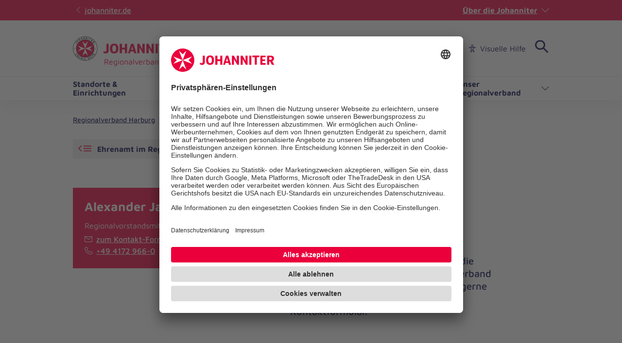

--- FILE ---
content_type: text/html; charset=utf-8
request_url: https://www.johanniter.de/juh/lv-nord/rv-harburg/unsere-angebote-leistungen-in-harburg/ehrenamt-im-regionalverband-harburg/
body_size: 8649
content:
<!DOCTYPE html>
<html lang="de" class="no-js">
<head>

<meta charset="utf-8">
<!-- 
	coding.powerful.systems. CPS GmbH - www.cps-it.de

	This website is powered by TYPO3 - inspiring people to share!
	TYPO3 is a free open source Content Management Framework initially created by Kasper Skaarhoj and licensed under GNU/GPL.
	TYPO3 is copyright 1998-2026 of Kasper Skaarhoj. Extensions are copyright of their respective owners.
	Information and contribution at https://typo3.org/
-->



<title>Ehrenamt im Landkreis Harburg</title>
<meta http-equiv="x-ua-compatible" content="ie=edge">
<meta name="generator" content="TYPO3 CMS">
<meta name="robots" content="index, follow">
<meta name="viewport" content="width=device-width, initial-scale=1.0">
<meta name="twitter:card" content="summary">
<meta name="rights" content="Website">
<meta name="contact" content="Website">
<meta name="revisit-after" content="5">
<meta name="compatible" content="ie=edge">
<meta name="apple-mobile-web-app-capable" content="yes">
<meta name="apple-mobile-web-app-status-bar-style" content="black">
<meta name="apple-mobile-web-app-title" content="App Title">
<meta name="msapplication-tilecolor" content="#ffffff">
<meta name="theme-color" content="#ffffff">
<meta name="google-site-verification" content="aRSRpm2P1ywB2ML6KYx1A25-bq_BstmddLdohkEL9NM">


<link rel="stylesheet" href="/typo3temp/assets/compressed/merged-e827c62090888dec37fdc08c4949acfc.css?1768305300" media="all">




<script>
/*<![CDATA[*/
/*TS_inlineJS*/
            var htmlElement = document.documentElement;
            htmlElement.classList.remove('no-js');
            htmlElement.classList.add('js');

            window.projectSettings = {
                config: {
                    system:{ code: 'live' },
                    menu:{ url: 'https://www.johanniter.de/juh/lv-nord/rv-harburg/mobile_nav.html', current: 20083 }
                
                 }
            }
            

/*]]>*/
</script>

<link rel="preconnect" href="//app.usercentrics.eu">
            <link rel="preconnect" href="//api.usercentrics.eu">
            <link rel="preconnect" href="//privacy-proxy.usercentrics.eu">
            <link rel="preload" href="//app.usercentrics.eu/browser-ui/latest/loader.js" as="script">
            <link rel="preload" href="//privacy-proxy.usercentrics.eu/latest/uc-block.bundle.js" as="script">            <script id="usercentrics-cmp" src="https://app.usercentrics.eu/browser-ui/latest/loader.js" data-settings-id="JkIaPQ9CN" async></script>
            <script type="application/javascript" src="https://privacy-proxy.usercentrics.eu/latest/uc-block.bundle.js"></script>
            <script>
                uc.blockElements({
                  'S1pcEj_jZX': '.gmaps-container', // google maps
                  'BJz7qNsdj-7': '.c-iframe-video' // YouTube
                });
                uc.deactivateBlocking([
                ]);
            </script>            <!-- Google Tag Manager -->
            <script type="text/plain" data-usercentrics="Google Tag Manager">(function(w,d,s,l,i){w[l]=w[l]||[];w[l].push({'gtm.start':
            new Date().getTime(),event:'gtm.js'});var f=d.getElementsByTagName(s)[0],
            j=d.createElement(s),dl=l!='dataLayer'?'&l='+l:'';j.async=true;j.src=
            'https://www.googletagmanager.com/gtm.js?id='+i+dl;f.parentNode.insertBefore(j,f);
            })(window,document,'script','dataLayer','GTM-NX5SBT');</script>
            <!-- End Google Tag Manager -->            <script> (function(h,o,t,j,a,r){ h.hj=h.hj||function(){(h.hj.q=h.hj.q||[]).push(arguments)}; h._hjSettings={hjid:5275270,hjsv:6}; a=o.getElementsByTagName('head')[0]; r=o.createElement('script');r.async=1; r.src=t+h._hjSettings.hjid+j+h._hjSettings.hjsv; a.appendChild(r); })(window,document,'https://static.hotjar.com/c/hotjar-','.js?sv='); </script><script>var iconFile = "/_assets/bd25807df72cd806a96dd106cb76dd59/Icons/search-lupe.svg";</script>            <link rel="stylesheet" type="text/css" href="https://assets.eu.sitescdn.net/answers-search-bar/v1.6/answers.css"/>
            <script src="https://assets.eu.sitescdn.net/answers-search-bar/v1.6/answerstemplates.compiled.min.js"></script>            <script>
                function initAnswers() {
                    ANSWERS.init({
                        apiKey: "04384692b57bced50f0796a99ec41c75",experienceKey: "johanniter-search",experienceVersion: "PRODUCTION",                        locale: "de",
                        cloudRegion: "eu",
                        businessId: "100004534",
                        templateBundle: TemplateBundle.default,
                        onReady: function() {
                            ANSWERS.addComponent("SearchBar", {
                                container: ".yext-search-form",
                                name: "search-bar",redirectUrl: "/suche",                                placeholderText: "Suchbegriff eingeben",
                                customIconUrl: iconFile
                            });
                            ANSWERS.addComponent("SearchBar", {
                                container: ".yext-search-form-mobile",
                                name: "search-bar-mobile",redirectUrl: "/suche",                                placeholderText: "Suchbegriff eingeben",
                                customIconUrl: iconFile
                            });                        },
                    });
                }
            </script>
            <script src="https://assets.eu.sitescdn.net/answers-search-bar/v1.6/answers.min.js" onload="initAnswers()" defer></script>            <script async src="https://access.eye-able.com/configs/www.johanniter.de.js"></script>            <link rel="shortcut icon" href="/_assets/bd25807df72cd806a96dd106cb76dd59/Icons/favicon.ico" type="image/x-icon">
            <link rel="apple-touch-icon" sizes="180x180" href="/_assets/bd25807df72cd806a96dd106cb76dd59/Icons/apple-touch-icon.png">
            <link rel="icon" type="image/png" sizes="32x32" href="/_assets/bd25807df72cd806a96dd106cb76dd59/Icons/favicon-32x32.png">
            <link rel="icon" type="image/png" sizes="16x16" href="/_assets/bd25807df72cd806a96dd106cb76dd59/Icons/favicon-16x16.png">
            <link rel="manifest" href="/site.webmanifest">
            <link rel="mask-icon" href="/_assets/bd25807df72cd806a96dd106cb76dd59/Icons/safari-pinned-tab.svg" color="#eb003c">
            <link rel="preload" href="/fe-assets/joh/base/fonts/maven-pro/maven-pro-v32-latin-regular.woff2" as="font" type="font/woff2" crossorigin="anonymous">
            <link rel="preload" href="/fe-assets/joh/base/fonts/maven-pro/maven-pro-v32-latin-500.woff2" as="font" type="font/woff2" crossorigin="anonymous">
            <link rel="preload" href="/fe-assets/joh/base/fonts/maven-pro/maven-pro-v32-latin-700.woff2" as="font" type="font/woff2" crossorigin="anonymous">
<link rel="canonical" href="https://www.johanniter.de/juh/lv-nord/rv-harburg/unsere-angebote-leistungen-in-harburg/ehrenamt-im-regionalverband-harburg/"/>

<script type="application/ld+json" id="ext-schema-jsonld">{"@context":"https://schema.org/","@type":"BreadcrumbList","itemListElement":[{"@type":"ListItem","item":{"@type":"WebPage","@id":"https://www.johanniter.de/juh/lv-nord/rv-harburg/"},"name":"Regionalverband Harburg","position":"1"},{"@type":"ListItem","item":{"@type":"WebPage","@id":"https://www.johanniter.de/juh/lv-nord/rv-harburg/unsere-angebote-leistungen-in-harburg/"},"name":"Dienste & Leistungen","position":"2"},{"@type":"ListItem","item":{"@type":"WebPage","@id":"https://www.johanniter.de/juh/lv-nord/rv-harburg/unsere-angebote-leistungen-in-harburg/ehrenamt-im-regionalverband-harburg/"},"name":"Ehrenamt im Regionalverband Harburg","position":"3"}]}</script>
</head>
<body id="pageId_20083">

<div class="c-app page-layout-2col" id="top">
    

    
    <header class="c-header c-header--subsites js-header">
        <div class="c-header__wrapper">
            <div class="c-header__top">
                <div class="c-header__center-wrap">
                    <a href="https://www.johanniter.de/" target="_blank" title="zurück zur Startseite von Die Johanniter" class="c-link u-icon u-icon:left u-icon--arrow-left u-icon--animate">
                        johanniter.de
                    </a>
                    <button class="c-about-trigger   c-link   u-icon u-icon:right u-icon--arrow-down   js-about-trigger"
                        type="button"
                        aria-expanded="false"
                    >
                        Über die Johanniter
                    </button>
                </div>
            </div>

            <div class="c-header__body">
                <div class="c-header__center-wrap">
                    
    <div class="c-header__logo">
        <a href="/juh/lv-nord/rv-harburg/" title="zurück zur Startseite von Die Johanniter" class="c-logo">

            
                    
                            
    <span class="c-logo__item c-logo__item--img">
        <img alt="
    Regionalverband Harburg
" loading="lazy" src= "https://assets.johanniter.de/assets/Pool/Corporate_Design/JUH_Logo_Rot-Schwarz_sRGB_225x50.svg" width="221" height="49" title="Johanniter Logo" />
    </span>
    <span class="c-logo__orga c-logo__orga--img">
    Regionalverband Harburg
</span>

                        
                
        </a>
    </div>

                    

        <nav class="c-menu-service c-menu-service--top" aria-label="Service-Navigation">
            <ul class="c-menu-service__list">
                
                    <li class="c-menu-service__item">
                        
        
                <a href="/juh/lv-nord/aktuelles-aus-dem-norden/" title="Presse" class="c-menu-service__link"> Presse </a>
            
    
                    </li>
                
                    <li class="c-menu-service__item">
                        
        
                <a href="/juh/lv-nord/so-koennen-sie-bei-uns-im-norden-mitmachen/" title="Karriere" class="c-menu-service__link"> Karriere </a>
            
    
                    </li>
                
                    <li class="c-menu-service__item">
                        
        
                <a href="/juh/lv-nord/rv-harburg/ihre-ansprechpersonen-in-harburg-von-a-bis-z/" title="Kontakt" class="c-menu-service__link"> Kontakt </a>
            
    
                    </li>
                
                
                    
        <li class="c-menu-service__item">
            <a href="#" class="c-menu-service__link u-icon u-icon:left u-icon--accessibility-human eyeAble_customToolOpenerClass" title="Visuelle Hilfe" aria-label="Visuelle Hilfe"> Visuelle Hilfe </a>
        </li>
    
                
                

        
        <li class="c-menu-service__item">
            
        <!-- trigger search -->
        <div class="js-search-wrapper c-search-wrapper">
            <div class="js-search-dialog c-search-dialog">
                <div id="search-popup" role="search">
                    <div class="yext-search-form" id="yext-desktop"></div>
                </div>
            </div>
            <button
                class="c-search-trigger js-search-trigger c-button-icon-only"
                data-label-open="Suche öffnen"
                data-label-close="Suche schließen"
                aria-label="Suche"
                title="Suche öffnen"
                type="button"
                aria-haspopup="true"
                aria-expanded="false"
                aria-controls="search-popup"
            >
                <span class="c-loupe">
                    <span class="c-loupe__circle"></span>
                    <span class="c-loupe__line:1"></span>
                    <span class="c-loupe__line:2"></span>
                </span>
            </button>
        </div>
    
        </li>
    

            </ul>
        </nav>
    

                    

        <ul class="c-mobile-nav-bar">
            
                <li class="c-mobile-nav-bar__item">
                    <button class="c-button-icon-only c-button--default u-icon u-icon-size@md u-icon--accessibility-human eyeAble_customToolOpenerClass" aria-label="Visuelle Hilfe" title="Visuelle Hilfe" type="button"></button>
                </li>
            
            <li class="c-mobile-nav-bar__item">
                <div class="js-search-wrapper c-search-wrapper">
                    <div class="js-search-dialog c-search-dialog">
                        <div id="search-popup-m" role="search">
                            <div class="yext-search-form-mobile" id="yext-mobile"></div>
                        </div>
                    </div>
                    <button class="c-search-trigger js-search-trigger c-button-icon-only"
                            data-label-open="Suche öffnen"
                            data-label-close="Suche schließen"
                            aria-label="Suche"
                            title="Suche öffnen"
                            type="button" aria-haspopup="true" aria-expanded="false" aria-controls="search-popup-m">
                        <span class="c-loupe">
                            <span class="c-loupe__circle"></span>
                            <span class="c-loupe__line:1"></span>
                            <span class="c-loupe__line:2"></span>
                        </span>
                    </button>
                </div>
            </li>
            <li class="c-mobile-nav-bar__item">
                <!-- trigger mm-menu -->
                <button class="c-mm-trigger js-mm-trigger">
                    <span class="u-accessibility">Haup-Navigation öffnen</span>
                    <span class="c-burger" aria-hidden="true">
                        <span class="c-burger__line c-burger__line--top"></span>
                        <span class="c-burger__line c-burger__line--center"></span>
                        <span class="c-burger__line c-burger__line--bottom"></span>
                    </span>
                </button>
            </li>
        </ul>
    

                </div>
            </div>
            <div class="c-header__bottom">
                <div class="c-header__center-wrap">
                    

    
    
        <nav
                class="c-menu-main c-menu-main--subsites js-menu-main"
                aria-label="Hauptnavigation"
        >
            <ul class="c-menu-main__list c-menu-main__list--lvl0">
                
                    <li class="c-menu-main__item c-menu-main__item--lvl0">
                        
    <button
            class="c-menu-main__toggle js-toggle-nxtlvl"
            data-level="0"
            id="accessible-dropdown-4446"
            aria-controls="accessible-megamenu-4446"
            aria-expanded="false"
    >
        Standorte &amp; Einrichtungen
        
    </button>

                        
    
            
    <div
            class="c-menu-mega"
            id="accessible-megamenu-4446"
            role="region"
            aria-expanded="false"
            aria-hidden="true"
            aria-labelledby="accessible-dropdown-4446"
    >
        
        

        <div class="c-menu-mega__inner">
            <div class="c-menu-mega__left c-menu-mega__left--3c">
                <h3 class="c-menu-mega__title u-typo:xl u-typo:bold">
                    <a
                            href="/juh/lv-nord/rv-harburg/unsere-standorte-einrichtungen-in-harburg/"
                            title="Standorte &amp; Einrichtungen"
                            class="c-link u-icon u-icon:right u-icon--arrow-right u-icon--animate"
                            
                    >
                        Standorte &amp; Einrichtungen
                    </a>
                </h3>
                
            </div>
        </div>
        <button
                tabindex="-1"
                class="c-button-icon-only c-button--circle u-icon u-icon--close c-close-btn"
                type="button"
                aria-label="Menü schließen"
        >
            Menü schließen
        </button>
    </div>

        

                    </li>
                
                    <li class="c-menu-main__item c-menu-main__item--lvl0">
                        
    <button
            class="c-menu-main__toggle js-toggle-nxtlvl active"
            data-level="0"
            id="accessible-dropdown-4442"
            aria-controls="accessible-megamenu-4442"
            aria-expanded="false"
    >
        Dienste &amp; Leistungen
        
    </button>

                        
    
            
    <div
            class="c-menu-mega"
            id="accessible-megamenu-4442"
            role="region"
            aria-expanded="false"
            aria-hidden="true"
            aria-labelledby="accessible-dropdown-4442"
    >
        
        

        <div class="c-menu-mega__inner">
            <div class="c-menu-mega__left c-menu-mega__left--3c">
                <h3 class="c-menu-mega__title u-typo:xl u-typo:bold">
                    <a
                            href="/juh/lv-nord/rv-harburg/unsere-angebote-leistungen-in-harburg/"
                            title="Dienste &amp; Leistungen"
                            class="c-link u-icon u-icon:right u-icon--arrow-right u-icon--animate"
                            
                    >
                        Dienste &amp; Leistungen
                    </a>
                </h3>
                
                    <ul class="c-menu-mega__list c-menu-mega__list--lvl1">
                        
                            <li class="c-menu-mega__list__item c-menu-mega__list__item--lvl1">
                                
    
    

    <a
            href="/juh/lv-nord/rv-harburg/unsere-angebote-leistungen-in-harburg/pflegeleistungen/"
            title="Pflegeleistungen"
            tabindex="-1"
            class="c-menu-mega__list__link c-link u-icon u-icon:right u-icon--arrow-right u-icon--animate"
            data-level="1"
            
    >
        Pflegeleistungen
        
    </a>

                            </li>
                        
                            <li class="c-menu-mega__list__item c-menu-mega__list__item--lvl1">
                                
    
    

    <a
            href="/juh/lv-nord/rv-harburg/alltagshilfen/"
            title="Alltagshilfen"
            tabindex="-1"
            class="c-menu-mega__list__link c-link u-icon u-icon:right u-icon--arrow-right u-icon--animate"
            data-level="1"
            
    >
        Alltagshilfen
        
    </a>

                            </li>
                        
                            <li class="c-menu-mega__list__item c-menu-mega__list__item--lvl1">
                                
    
    

    <a
            href="/juh/lv-nord/rv-harburg/unsere-angebote-leistungen-in-harburg/ehrenamt-im-regionalverband-harburg/"
            title="Ehrenamt im Regionalverband Harburg"
            tabindex="-1"
            class="c-menu-mega__list__link c-link u-icon u-icon:right u-icon--arrow-right u-icon--animate"
            data-level="1"
            
    >
        Ehrenamt im Regionalverband Harburg
        
    </a>

                            </li>
                        
                            <li class="c-menu-mega__list__item c-menu-mega__list__item--lvl1">
                                
    
    

    <a
            href="/juh/lv-nord/rv-harburg/unsere-angebote-leistungen-in-harburg/kurse-im-regionalverband-harburg/"
            title="Erste-Hilfe-Kurse"
            tabindex="-1"
            class="c-menu-mega__list__link c-link u-icon u-icon:right u-icon--arrow-right u-icon--animate"
            data-level="1"
            
    >
        Erste-Hilfe-Kurse
        
    </a>

                            </li>
                        
                            <li class="c-menu-mega__list__item c-menu-mega__list__item--lvl1">
                                
    
    

    <a
            href="/juh/lv-nord/rv-harburg/unsere-angebote-leistungen-in-harburg/wohnkonzepte/"
            title="Wohnkonzepte"
            tabindex="-1"
            class="c-menu-mega__list__link c-link u-icon u-icon:right u-icon--arrow-right u-icon--animate"
            data-level="1"
            
    >
        Wohnkonzepte
        
    </a>

                            </li>
                        
                            <li class="c-menu-mega__list__item c-menu-mega__list__item--lvl1">
                                
    
    

    <a
            href="/juh/lv-nord/rv-harburg/unsere-angebote-leistungen-in-harburg/"
            title="Alle Dienste &amp; Leistungen"
            tabindex="-1"
            class="c-menu-mega__list__link c-link u-icon u-icon:right u-icon--arrow-right u-icon--animate"
            data-level="1"
            
    >
        Alle Dienste &amp; Leistungen
        
    </a>

                            </li>
                        
                    </ul>
                
            </div>
        </div>
        <button
                tabindex="-1"
                class="c-button-icon-only c-button--circle u-icon u-icon--close c-close-btn"
                type="button"
                aria-label="Menü schließen"
        >
            Menü schließen
        </button>
    </div>

        

                    </li>
                
                    <li class="c-menu-main__item c-menu-main__item--lvl0">
                        
    <button
            class="c-menu-main__toggle js-toggle-nxtlvl"
            data-level="0"
            id="accessible-dropdown-4436"
            aria-controls="accessible-megamenu-4436"
            aria-expanded="false"
    >
        Mitarbeiten &amp; Lernen
        
    </button>

                        
    
            
    <div
            class="c-menu-mega"
            id="accessible-megamenu-4436"
            role="region"
            aria-expanded="false"
            aria-hidden="true"
            aria-labelledby="accessible-dropdown-4436"
    >
        
        

        <div class="c-menu-mega__inner">
            <div class="c-menu-mega__left c-menu-mega__left--3c">
                <h3 class="c-menu-mega__title u-typo:xl u-typo:bold">
                    <a
                            href="/juh/lv-nord/rv-harburg/so-koennen-sie-bei-uns-in-harburg-mitmachen/"
                            title="Mitarbeiten &amp; Lernen"
                            class="c-link u-icon u-icon:right u-icon--arrow-right u-icon--animate"
                            
                    >
                        Mitarbeiten &amp; Lernen
                    </a>
                </h3>
                
                    <ul class="c-menu-mega__list c-menu-mega__list--lvl1">
                        
                            <li class="c-menu-mega__list__item c-menu-mega__list__item--lvl1">
                                
    
    

    <a
            href="/juh/lv-nord/rv-harburg/so-koennen-sie-bei-uns-in-harburg-mitmachen/stellenanzeigen/"
            title="Alle Stellenanzeigen"
            tabindex="-1"
            class="c-menu-mega__list__link c-link u-icon u-icon:right u-icon--arrow-right u-icon--animate"
            data-level="1"
            
    >
        Alle Stellenanzeigen
        
    </a>

                            </li>
                        
                            <li class="c-menu-mega__list__item c-menu-mega__list__item--lvl1">
                                
    
    

    <a
            href="/juh/lv-nord/rv-harburg/so-koennen-sie-bei-uns-in-harburg-mitmachen/ehrenamt/"
            title="Ehrenamt"
            tabindex="-1"
            class="c-menu-mega__list__link c-link u-icon u-icon:right u-icon--arrow-right u-icon--animate"
            data-level="1"
            
    >
        Ehrenamt
        
    </a>

                            </li>
                        
                            <li class="c-menu-mega__list__item c-menu-mega__list__item--lvl1">
                                
    
    

    <a
            href="/juh/lv-nord/rv-harburg/so-koennen-sie-bei-uns-in-harburg-mitmachen/freiwilligendienste/"
            title="FSJ &amp; BFD"
            tabindex="-1"
            class="c-menu-mega__list__link c-link u-icon u-icon:right u-icon--arrow-right u-icon--animate"
            data-level="1"
            
    >
        FSJ &amp; BFD
        
    </a>

                            </li>
                        
                            <li class="c-menu-mega__list__item c-menu-mega__list__item--lvl1">
                                
    
    

    <a
            href="/juh/lv-nord/rv-harburg/so-koennen-sie-bei-uns-in-harburg-mitmachen/zukunftstag/"
            title="Zukunftstag"
            tabindex="-1"
            class="c-menu-mega__list__link c-link u-icon u-icon:right u-icon--arrow-right u-icon--animate"
            data-level="1"
            
    >
        Zukunftstag
        
    </a>

                            </li>
                        
                    </ul>
                
            </div>
        </div>
        <button
                tabindex="-1"
                class="c-button-icon-only c-button--circle u-icon u-icon--close c-close-btn"
                type="button"
                aria-label="Menü schließen"
        >
            Menü schließen
        </button>
    </div>

        

                    </li>
                
                    <li class="c-menu-main__item c-menu-main__item--lvl0">
                        
    <button
            class="c-menu-main__toggle js-toggle-nxtlvl"
            data-level="0"
            id="accessible-dropdown-4435"
            aria-controls="accessible-megamenu-4435"
            aria-expanded="false"
    >
        Spenden &amp; Stiften
        
    </button>

                        
    
            
    <div
            class="c-menu-mega"
            id="accessible-megamenu-4435"
            role="region"
            aria-expanded="false"
            aria-hidden="true"
            aria-labelledby="accessible-dropdown-4435"
    >
        
        

        <div class="c-menu-mega__inner">
            <div class="c-menu-mega__left c-menu-mega__left--3c">
                <h3 class="c-menu-mega__title u-typo:xl u-typo:bold">
                    <a
                            href="/juh/lv-nord/rv-harburg/so-koennen-sie-uns-in-harburg-unterstuetzen/"
                            title="Spenden &amp; Stiften"
                            class="c-link u-icon u-icon:right u-icon--arrow-right u-icon--animate"
                            
                    >
                        Spenden &amp; Stiften
                    </a>
                </h3>
                
            </div>
        </div>
        <button
                tabindex="-1"
                class="c-button-icon-only c-button--circle u-icon u-icon--close c-close-btn"
                type="button"
                aria-label="Menü schließen"
        >
            Menü schließen
        </button>
    </div>

        

                    </li>
                
                    <li class="c-menu-main__item c-menu-main__item--lvl0">
                        
    <button
            class="c-menu-main__toggle js-toggle-nxtlvl"
            data-level="0"
            id="accessible-dropdown-4432"
            aria-controls="accessible-megamenu-4432"
            aria-expanded="false"
    >
        Unser Regionalverband
        
    </button>

                        
    
            
    <div
            class="c-menu-mega"
            id="accessible-megamenu-4432"
            role="region"
            aria-expanded="false"
            aria-hidden="true"
            aria-labelledby="accessible-dropdown-4432"
    >
        
        

        <div class="c-menu-mega__inner">
            <div class="c-menu-mega__left c-menu-mega__left--3c">
                <h3 class="c-menu-mega__title u-typo:xl u-typo:bold">
                    <a
                            href="/juh/lv-nord/rv-harburg/unser-regionalverband-harburg/"
                            title="Unser Regionalverband"
                            class="c-link u-icon u-icon:right u-icon--arrow-right u-icon--animate"
                            
                    >
                        Unser Regionalverband
                    </a>
                </h3>
                
                    <ul class="c-menu-mega__list c-menu-mega__list--lvl1">
                        
                            <li class="c-menu-mega__list__item c-menu-mega__list__item--lvl1">
                                
    
    

    <a
            href="/juh/lv-nord/rv-harburg/aktuelles-aus-harburg/"
            title="Aktuelles"
            tabindex="-1"
            class="c-menu-mega__list__link c-link u-icon u-icon:right u-icon--arrow-right u-icon--animate"
            data-level="1"
            
    >
        Aktuelles
        
    </a>

                            </li>
                        
                            <li class="c-menu-mega__list__item c-menu-mega__list__item--lvl1">
                                
    
    

    <a
            href="/juh/lv-nord/rv-harburg/ihre-ansprechpersonen-in-harburg-von-a-bis-z/"
            title="Ihre Ansprechpersonen"
            tabindex="-1"
            class="c-menu-mega__list__link c-link u-icon u-icon:right u-icon--arrow-right u-icon--animate"
            data-level="1"
            
    >
        Ihre Ansprechpersonen
        
    </a>

                            </li>
                        
                    </ul>
                
            </div>
        </div>
        <button
                tabindex="-1"
                class="c-button-icon-only c-button--circle u-icon u-icon--close c-close-btn"
                type="button"
                aria-label="Menü schließen"
        >
            Menü schließen
        </button>
    </div>

        

                    </li>
                
            </ul>
            <span class="c-menu-main__target" aria-hidden="true"></span>
        </nav>
    


                </div>
            </div>
        </div>
    </header>
    <div class="c-print-logo u-display-none">
        
                <img alt="
    Regionalverband Harburg
" loading="lazy" src= "https://assets.johanniter.de/assets/Pool/Corporate_Design/JUH_Logo_Rot-Schwarz_sRGB_225x50.svg" width="221" height="49" title="Johanniter Logo" />
            
    </div>

    <!-- main -->
    <main class="c-main" id="main">
        
    
    

    <!-- page grid start -->
    <div class="o-grid">
        <!--TYPO3SEARCH_begin-->
        
        <!--TYPO3SEARCH_end-->

        

        
            
            <nav class="c-breadcrumb" aria-label="Pfad-Navigation">
                <ul class="c-breadcrumb__list">
                    
                        <li class="c-breadcrumb__item">
                            
        
                <a href="/juh/lv-nord/rv-harburg/" title="Regionalverband Harburg" class="c-link"> Regionalverband Harburg </a>
            
    
                        </li>
                    
                        <li class="c-breadcrumb__item">
                            
        
                <a href="/juh/lv-nord/rv-harburg/unsere-angebote-leistungen-in-harburg/" title="Dienste &amp; Leistungen" class="c-link u-icon u-icon:left u-icon--arrow2-right"> Dienste &amp; Leistungen </a>
            
    
                        </li>
                    
                        <li class="c-breadcrumb__item">
                            
        
                <span title="Ehrenamt im Regionalverband Harburg" class="c-link u-icon u-icon:left u-icon--arrow2-right" aria-current="page"> Ehrenamt im Regionalverband Harburg </span>
            
    
                        </li>
                    
                </ul>
            </nav>
        
    

        

        <div class="o-grid__row">
            <div class="o-grid__col:12 o-grid__col:8@md">

                <!-- article -->
                <!--TYPO3SEARCH_begin-->
                <article class="c-main__article" id="main-content">
                    <!-- page-title -->
                    <div class="c-page-title">
                        <h1 class="u-typo:xxxl u-typo:bold">Ehrenamt im Regionalverband Harburg</h1>
                        
                    </div>

                    <!-- main content -->
                    
<div
        id="c131268"
        class="c-text
        
        
        u-space-top:default">

    
    
        



    
    
        
    
        
    


    
    

	<p class="u-typo:l u-typo:medium">Hier erhalten Sie eine Übersicht über die ehrenamtlichen Dienste im Regionalverband Harburg an. Bei Fragen rufen Sie uns gerne an oder schreiben eine Mail über das Kontaktformular.</p><h2 class="u-typo:bold u-typo:xxl">&nbsp;</h2>


    
        



    
    
        



    
</div>

                </article>
                <!--TYPO3SEARCH_end-->
            </div>

            <div class="o-grid__col:12 o-grid__col:4@md o-grid__col--first@md">
                <!-- aside -->
                <aside class="c-main__aside">
                    

        
        <nav
            class="c-menu-sub-simple"
            aria-label="Subnavigation"
        >
            <button
                class="c-button c-menu-sub-simple__button u-icon u-icon:left u-icon--mm-menu-back js-mm-trigger"
                type="button"
                aria-expanded="false"
                aria-label="Ehrenamt im Regionalverband Harburg - Menü öffnen"
                data-label-close="Ehrenamt im Regionalverband Harburg - Menü schließen"
                data-label-open="Ehrenamt im Regionalverband Harburg - Menü öffnen"
                data-mm-id="20083"
            >
                <span class="c-menu-sub-simple__button-text">Ehrenamt im Regionalverband Harburg</span>
            </button>
            
        </nav>
    

                    <!--TYPO3SEARCH_begin-->
                    


    <a id="c-link131282"></a>



	

        
    <div id="c131282" class="c-contact-list u-space-top:default">
        
        
    <div class="
    c-contact
    
    
            c-contact--slanted-left
        

    
            
                brand
            
        
">
        

        <div class="c-contact__content">
            <div class="c-copy">
                <h3 class=" u-typo:xl u-typo:bold">Alexander Jansen</h3>
                
                    
                        <p>Regionalvorstandsmitglied</p>
                    
                

                
                    <a href="/kontakt/mail/an/58074/?joh_contact%5Breferrer%5D=20083&amp;cHash=30d66b79a401e0c94deffbea38702a8a" target="_blank" class="c-link u-icon u-icon:left u-icon--email">
                        zum Kontakt-Formular
                    </a>
                    <br>
                
                
                    <a href="tel:+49 4172 966-0" class="c-link u-icon u-icon:left u-icon--phone"
                       title="Öffnet Telefon-App">
                        +49 4172 966-0</a>
                    <br>
                
                
                
            </div>
        </div>

    </div>

    </div>

    



                    <!--TYPO3SEARCH_end-->
                </aside>
            </div>
        </div>

        <!-- content bottom -->
        <div class="o-grid__row">
            <div class="o-grid__col:12">
                <div class="c-main__bottom" id="main-bottom">
                    <!--TYPO3SEARCH_begin-->
                    
<div id="c131281" class="c-color-box-list u-space-top:default">
    
    
        



    
    
        
    


    
    
    
        <ul class="o-grid__row">
            
                <li class="o-grid__col:12 o-grid__col:6@sm">
                    
    <div class="c-color-box 
    u-color-bg:pri1
">
        <div class="c-color-box__content">
            <h3 class="u-typo:xl  u-typo:bold">Besuchsdienst</h3>
            
            
                <p>Ehrenamtliche Johanniter-Begleiterinnen und Begleiter besuchen regelmäßig Hilfsbedürftige, um ihnen bei alltäglichen Aufgaben zu helfen und Gesellschaft zu leisten.</p>
            
        </div>
        <div class="c-color-box__cta">
            
                <a href="https://www.johanniter.de/juh/lv-nord/rv-harburg/ihre-ansprechpersonen-in-harburg/ansprechpersonen-besuchsdienst/" target="_blank" class="c-button c-button--third">
                    weitere Informationen
                </a>
            
            
    

        </div>
    </div>

                </li>
            
                <li class="o-grid__col:12 o-grid__col:6@sm">
                    
    <div class="c-color-box 
    u-color-bg:pri2
">
        <div class="c-color-box__content">
            <h3 class="u-typo:xl  u-typo:bold">Bevölkerungsschutz</h3>
            
            
                <p>Die Ehrenamtlichen im Bevölkerungs- oder Katastrophenschutz bringen sich bei Großschadenslagen ein und unterstützen bei Sanität, Logistik und Betreuung.</p>
            
        </div>
        <div class="c-color-box__cta">
            
                <a href="https://www.johanniter.de/juh/lv-nord/rv-harburg/so-koennen-sie-bei-uns-in-harburg-mitmachen/ehrenamt/retten-und-helfen/" target="_blank" class="c-button c-button--main">
                    weitere Informationen
                </a>
            
            
    

        </div>
    </div>

                </li>
            
                <li class="o-grid__col:12 o-grid__col:6@sm">
                    
    <div class="c-color-box 
    u-color-bg:pri2
">
        <div class="c-color-box__content">
            <h3 class="u-typo:xl  u-typo:bold">Handysprechstunde</h3>
            
            
                <p>Viele Seniorinnen und Senioren besitzen zwar ein Smartphone, haben aber die eine oder andere Frage. Jeder, der Unterstützung benötigt, kann mit seinem Smartphone oder Tablet zur offenen Handysprechstunde kommen.</p>
            
        </div>
        <div class="c-color-box__cta">
            
                <a href="/juh/lv-nord/rv-harburg/so-koennen-sie-bei-uns-in-harburg-mitmachen/ehrenamt/besuchsdienst-seniorenmittagstisch-und-handysprechstunde/#c199049" class="c-button c-button--main">
                    weitere Informationen
                </a>
            
            
    

        </div>
    </div>

                </li>
            
                <li class="o-grid__col:12 o-grid__col:6@sm">
                    
    <div class="c-color-box 
    u-color-bg:pri1
">
        <div class="c-color-box__content">
            <h3 class="u-typo:xl  u-typo:bold">Johanniter-Jugend</h3>
            
            
                <p>In unserer Johanniter-Jugend wachsen verantwortungsbewusste junge Menschen heran, die sich für ihre Mitmenschen engagieren.</p>
            
        </div>
        <div class="c-color-box__cta">
            
                <a href="https://www.johanniter.de/johanniter-unfall-hilfe/johanniter-jugend-miteinander-fuereinander/johanniter-jugend-vor-ort/johanniter-jugend-nord/standorte-angebote/regionalverband-harburg/?utm_campaign=harburg-jugend&amp;utm_content=lvnord&amp;utm_medium=redirect" target="_blank" class="c-button c-button--third">
                    weitere Informationen
                </a>
            
            
    

        </div>
    </div>

                </li>
            
                <li class="o-grid__col:12 o-grid__col:6@sm">
                    
    <div class="c-color-box 
    u-color-bg:pri1
">
        <div class="c-color-box__content">
            <h3 class="u-typo:xl  u-typo:bold">Krisenintervention</h3>
            
            
                <p>Unsere Krisenintervention-Teams kümmern sich bei Unfällen und Katastrophen um Menschen und bieten Trost und Unterstützung.</p>
            
        </div>
        <div class="c-color-box__cta">
            
                <a href="/dienste-leistungen/angebote-fuer-privatpersonen/lokale-angebote/dienstleistung/krisenintervention-im-regionalverband-harburg-8978/" class="c-button c-button--third">
                    weitere Informationen
                </a>
            
            
    

        </div>
    </div>

                </li>
            
                <li class="o-grid__col:12 o-grid__col:6@sm">
                    
    <div class="c-color-box 
    u-color-bg:pri2
">
        <div class="c-color-box__content">
            <h3 class="u-typo:xl  u-typo:bold">Hunde im Leseeinsatz</h3>
            
            
                <p>Die speziell ausgebildeten Mensch-Hunde-Teams besuchen im Landkreis Harburg ehrenamtlich Grundschüler mit Leseschwierigkeiten.</p>
            
        </div>
        <div class="c-color-box__cta">
            
                <a href="/juh/lv-nord/so-koennen-sie-bei-uns-im-norden-mitmachen/tierische-helden-im-norden/hunde-im-leseeinsatz-landkreis-harburg/" class="c-button c-button--main">
                    weitere Informationen
                </a>
            
            
    

        </div>
    </div>

                </li>
            
                <li class="o-grid__col:12 o-grid__col:6@sm">
                    
    <div class="c-color-box 
    u-color-bg:pri2
">
        <div class="c-color-box__content">
            <h3 class="u-typo:xl  u-typo:bold">Motorradstaffel</h3>
            
            
                <p>Die Johanniter-Motorradstaffel ist immer da, wenn es zur Hauptreisezeit auf den Autobahnen eng wird oder unterstützt bei Großveranstaltungen wie Sportereignissen, Kirchentagen oder Sternfahrten.</p>
            
        </div>
        <div class="c-color-box__cta">
            
                <a href="/dienste-leistungen/angebote-fuer-privatpersonen/lokale-angebote/dienstleistung/motorradstaffel-regionalverband-harburg-8977/" class="c-button c-button--main">
                    weitere Informationen
                </a>
            
            
    

        </div>
    </div>

                </li>
            
                <li class="o-grid__col:12 o-grid__col:6@sm">
                    
    <div class="c-color-box 
    u-color-bg:pri1
">
        <div class="c-color-box__content">
            <h3 class="u-typo:xl  u-typo:bold">Realistische Unfalldarstellung</h3>
            
            
                <p>Realistische Unfalldarstellung (RUD) ist ein wichtiger Bestandteil jeder Katastrophenschutzübung.</p>
            
        </div>
        <div class="c-color-box__cta">
            
                <a href="https://www.johanniter.de/bildungseinrichtungen/johanniter-akademie/johanniter-akademie-mitteldeutschland/standorte-der-akademie-in-mitteldeutschland/campus-leipzig/angebote/realistische-unfalldarstellung/" target="_blank" class="c-button c-button--third">
                    weitere Informationen
                </a>
            
            
    

        </div>
    </div>

                </li>
            
                <li class="o-grid__col:12 o-grid__col:6@sm">
                    
    <div class="c-color-box 
    u-color-bg:pri1
">
        <div class="c-color-box__content">
            <h3 class="u-typo:xl  u-typo:bold">Rettungshundestaffel</h3>
            
            
                <p>Tag und Nacht sind unsere Hund-Mensch-Teams einsatzbereit, egal ob für Flächensuche, Trümmersuche oder Mantrailing.</p>
            
        </div>
        <div class="c-color-box__cta">
            
                <a href="/juh/lv-nord/so-koennen-sie-bei-uns-im-norden-mitmachen/tierische-helden-im-norden/rettungshundestaffel-salzhausen/" class="c-button c-button--third">
                    weitere Informationen
                </a>
            
            
    

        </div>
    </div>

                </li>
            
                <li class="o-grid__col:12 o-grid__col:6@sm">
                    
    <div class="c-color-box 
    u-color-bg:pri2
">
        <div class="c-color-box__content">
            <h3 class="u-typo:xl  u-typo:bold">Sanitätsdienst</h3>
            
            
                <p>Wo viele Menschen zusammenkommen, sorgen die Johanniter-Sanitätsdienste für Sicherheit und leisten in Notfällen erste medizinische Hilfe.</p>
            
        </div>
        <div class="c-color-box__cta">
            
                <a href="/juh/lv-nord/rv-harburg/so-koennen-sie-bei-uns-in-harburg-mitmachen/sanitaetsdienst/" class="c-button c-button--main">
                    weitere Informationen
                </a>
            
            
    

        </div>
    </div>

                </li>
            
                <li class="o-grid__col:12 o-grid__col:6@sm">
                    
    <div class="c-color-box 
    u-color-bg:pri2
">
        <div class="c-color-box__content">
            <h3 class="u-typo:xl  u-typo:bold">Schulsanitätsdienst</h3>
            
            
                <p>Im Schulsanitätsdienst übernehmen Schülerinnen und Schüler Verantwortung für andere und können in Notsituationen qualifiziert Erste Hilfe leisten.</p>
            
        </div>
        <div class="c-color-box__cta">
            
                <a href="https://www.johanniter.de/johanniter-unfall-hilfe/johanniter-jugend-miteinander-fuereinander/johanniter-jugend-vor-ort/johanniter-jugend-nord/standorte-angebote/regionalverband-harburg/?utm_campaign=harburg-jugend&amp;utm_content=lvnord&amp;utm_medium=redirect" target="_blank" class="c-button c-button--main">
                    weitere Informationen
                </a>
            
            
    

        </div>
    </div>

                </li>
            
                <li class="o-grid__col:12 o-grid__col:6@sm">
                    
    <div class="c-color-box 
    u-color-bg:pri1
">
        <div class="c-color-box__content">
            <h3 class="u-typo:xl  u-typo:bold">Seniorenmittagstisch</h3>
            
            
                <p>In Meckelfeld im Ortsverband Seevetal findet alle zwei Wochen der beliebte Senioren-Mittagstisch statt.</p>
            
        </div>
        <div class="c-color-box__cta">
            
                <a href="/dienste-leistungen/angebote-fuer-privatpersonen/lokale-angebote/dienstleistung/offener-mittagstisch-im-regionalverband-harburg-15491/" class="c-button c-button--third">
                    weitere Informationen
                </a>
            
            
    

        </div>
    </div>

                </li>
            
        </ul>

        
    

    
        



    
    
        



    
</div>

                    <!--TYPO3SEARCH_end-->
                </div>
            </div>
        </div>

    </div>

    </main>

    
    
    
    
        
    
    
        
    
    
        
    
    
        
    

    <footer class="c-footer c-footer--sub u-color-bg:pri1">
        
        
        

        
    
        <div class="o-grid">
            <div class="c-footer__top">
                <div class="o-grid__row">

                    
                    
                        <div class="o-grid__col:12 o-grid__col:6@sm o-grid__col:4@xl">
                            <div class="c-footer-text">
                                <p class="u-typo:l u-typo:medium"><strong>Spendenkonto</strong></p>
<p>Johanniter-Unfall-Hilfe e.V.<br>BIC: BFSWDE33XXX<br>IBAN: DE36 3702 0500 0004 3245 20</p>
<p><a href="/spenden-stiften/" target="_blank" class="c-button c-button--second">Jetzt spenden</a></p>
                            </div>
                        </div>
                    

                    
                    
                        <div class="o-grid__col:12 o-grid__col:6@sm o-grid__col:4@xl">
                            <div class="c-footer-text">
                                <p class="u-typo:h4 u-typo:l u-typo:bold">
                                    Jetzt abonnieren
                                </p>
                                <p>
                                    Der Newsletter informiert Sie in regelmäßigen Abständen über unsere Arbeit.
                                </p>
                                <a href="/johanniter-unfall-hilfe/newsletter-anmeldung/" title="Newsletter-Anmeldung" class="c-button c-button--second">
                                    Jetzt abonnieren
                                </a>
                            </div>
                        </div>
                    

                    
                    
                        
                        <div class="o-grid__col:12 o-grid__col:4@xl">
                            <div class="c-logo-wall c-logo-wall--basic">
                                
                                    <p class="u-typo:h4 u-typo:l u-typo:bold">
                                        
                                                Zertifizierung der Johanniter-Unfall-Hilfe e.V.
                                            
                                    </p>
                                
                                <div class="c-logo-wall__inner">
                                    <div class="c-logo-wall__item"><img src= "https://assets.johanniter.de/assets/Spendenlogos/Spenden-Siegel_des_Deutschen_Zentralinstituts_fuer_soziale_Fragen.jpg" width="679" height="818"  class="c-img" loading="lazy"  alt="" ><a href="/spenden/service-qualitaet/dzi-spendensiegel/" class="c-block-link">Unsere Qualitätsstandards</a></div><div class="c-logo-wall__item"><img src= "https://assets.johanniter.de/assets/Spendenlogos/transparente-zivilgesellschaft-logo.jpg" width="180" height="51"  class="c-img" loading="lazy"  alt="Transparente Zivilgesellschaft" ><a href="/spenden/service-qualitaet/dzi-spendensiegel/" class="c-block-link">Unsere Qualitätsstandards</a></div>
                                </div>
                            </div>
                        </div>
                    
                </div>
            </div>
            <div class="c-footer__center">
                

    
        <nav class="c-menu-footer" aria-label="Footer-Navigation">
            <ul class="c-menu-footer__list">
                
                    <li class="c-menu-footer__item">
                        
    
            <a href="/bildungseinrichtungen/johanniter-akademie/johanniter-akademie-nord/"
               title="Aus- &amp; Fortbildungen"
               class="c-menu-footer__link u-typo:l u-typo:medium">
                Aus- &amp; Fortbildungen
            </a>
        

                        
                    </li>
                
                    <li class="c-menu-footer__item">
                        
    
            <a href="/dienste-leistungen/medizinische-hilfe/erste-hilfe/"
               title="Erste-Hilfe-Kurse"
               class="c-menu-footer__link u-typo:l u-typo:medium">
                Erste-Hilfe-Kurse
            </a>
        

                        
                    </li>
                
                    <li class="c-menu-footer__item">
                        
    
            <a href="/juh/lv-nord/so-koennen-sie-bei-uns-im-norden-mitmachen/"
               title="Jobs &amp; Ehrenamt"
               class="c-menu-footer__link u-typo:l u-typo:medium">
                Jobs &amp; Ehrenamt
            </a>
        

                        
                    </li>
                
                    <li class="c-menu-footer__item">
                        
    
            <a href="/juh/lv-nord/so-koennen-sie-bei-uns-im-norden-mitmachen/freiwilligendienste/"
               title="Freiwilligendienst"
               class="c-menu-footer__link u-typo:l u-typo:medium">
                Freiwilligendienst
            </a>
        

                        
                    </li>
                
                    <li class="c-menu-footer__item">
                        
    
            <a href="/juh/lv-nord/so-koennen-sie-uns-im-norden-unterstuetzen/"
               title="Spendenprojekte"
               class="c-menu-footer__link u-typo:l u-typo:medium">
                Spendenprojekte
            </a>
        

                        
                    </li>
                
                    <li class="c-menu-footer__item">
                        
    
            <a href="/johanniter-unfall-hilfe/johanniter-jugend-miteinander-fuereinander/johanniter-jugend-vor-ort/johanniter-jugend-landesverband-nord/"
               title="Johanniter-Jugend"
               class="c-menu-footer__link u-typo:l u-typo:medium">
                Johanniter-Jugend
            </a>
        

                        
                    </li>
                
                    <li class="c-menu-footer__item">
                        
    
            <a href="/juh/lv-nord/unsere-standorte-einrichtungen-im-norden/"
               title="Einrichtungen"
               class="c-menu-footer__link u-typo:l u-typo:medium">
                Einrichtungen
            </a>
        

                        
                    </li>
                
                    <li class="c-menu-footer__item">
                        
    
            <a href="/juh/lv-nord/unsere-dienste-leistungen-im-norden/"
               title="Dienstleistungen"
               class="c-menu-footer__link u-typo:l u-typo:medium">
                Dienstleistungen
            </a>
        

                        
                    </li>
                
            </ul>
        </nav>
    


            </div>
            <div class="c-footer__bottom">
                <div class="c-footer__social">
                    
    
        <div class="c-social-media" aria-label="Social-Media-Links">
            <ul class="c-social-media__list">
                
                    <li class="c-social-media__item">
                        <a href="https://www.facebook.com/JUHHarburg/" target="_blank" rel="noreferrer" title="Besuchen Sie uns auf Facebook" class="c-link-icon-only u-icon u-icon--facebook">
                            <span class="u-accessibility">Facebook</span>
                        </a>
                    </li>
                

                

                
                    <li class="c-social-media__item">
                        <a href="https://www.instagram.com/johanniter_harburg/" target="_blank" rel="noreferrer" title="Besuchen Sie uns auf Instagram" class="c-link-icon-only u-icon u-icon--instagram">
                            <span class="u-accessibility">Instagram</span>
                        </a>
                    </li>
                

                
                    <li class="c-social-media__item">
                        <a href="https://www.youtube.com/playlist?list=PLW2ibcVbN3HAQ2SMiOgFjGPHE_GcaJTbc" target="_blank" rel="noreferrer" title="Besuchen Sie uns auf Youtube" class="c-link-icon-only u-icon u-icon--youtube">
                            <span class="u-accessibility">Youtube</span>
                        </a>
                    </li>
                

                
                    <li class="c-social-media__item">
                        <a href="https://www.tiktok.com/@die_johanniter" target="_blank" rel="noreferrer" title="Besuchen Sie uns auf TikTok" class="c-link-icon-only u-icon u-icon--tiktok">
                            <span class="u-accessibility">TikTok</span>
                        </a>
                    </li>
                

                
                    <li class="c-social-media__item">
                        <a href="https://www.xing.com/pages/johanniter-unfall-hilfee-v" target="_blank" rel="noreferrer" title="Besuchen Sie uns auf Xing" class="c-link-icon-only u-icon u-icon--xing">
                            <span class="u-accessibility">Xing</span>
                        </a>
                    </li>
                

                
                    <li class="c-social-media__item">
                        <a href="https://de.linkedin.com/company/johanniter-unfall-hilfe-ev" target="_blank" rel="noreferrer" title="Besuchen Sie uns auf LinkedIn" class="c-link-icon-only u-icon u-icon--linkedin">
                            <span class="u-accessibility">LinkedIn</span>
                        </a>
                    </li>
                
            </ul>
        </div>
    

                    
    

    
        <nav class="c-menu-meta" aria-label="Footer-Meta-Navigation">
            <ul class="c-menu-meta__list">
                <li class="c-menu-meta__item">
                    <a href="#"
                       onClick="UC_UI.showSecondLayer();"
                       title="Cookie-Einstellungen"
                       class="c-menu-meta__link">
                       Cookie-Einstellungen
                    </a>
                </li>
                
                    <li class="c-menu-meta__item">
                        
    
            <a href="/johanniter-unfall-hilfe/datenschutzerklaerung-der-johanniter-unfall-hilfe-ev/"
               title="Datenschutz"
               class="c-menu-meta__link">
                Datenschutz
            </a>
        

                    </li>
                
                    <li class="c-menu-meta__item">
                        
    
            <a href="/barrierefreiheitserklaerung/"
               title="Barrierefreiheit"
               class="c-menu-meta__link">
                Barrierefreiheit
            </a>
        

                    </li>
                
                    <li class="c-menu-meta__item">
                        
    
            <a href="/johanniter-unfall-hilfe/impressum/"
               title="Impressum"
               class="c-menu-meta__link">
                Impressum
            </a>
        

                    </li>
                
                    <li class="c-menu-meta__item">
                        
    
            <a href="/kontakt/"
               title="Kontakt"
               class="c-menu-meta__link">
                Kontakt
            </a>
        

                    </li>
                
            </ul>
        </nav>
    



                </div>
            </div>
        </div>
    </footer>

    

        <nav class="c-menu-about-joh c-menu-about-joh--subsites js-menu-about-joh" aria-labelledby="menu-about">
            <div id="menu-about" class="c-menu-about-joh__scroll-wrapper">
                <div class="c-menu-about-joh__wrapper">
                    <div class="o-grid">
                        <div class="o-grid__row">
                            <div class="o-grid__col:12 o-grid__col:4@md">
                                <div class="c-menu-about-joh__left">
                                    
                                        <p class="u-typo:h3 u-typo:xl u-typo:bold">Die Johanniter</p>
                                    
                                     <p>Die Johanniter sind eine national und international tätige evangelische Hilfsorganisation.</p> 
                                    
                                        <a href="/ueber-uns/" class="c-button c-button--main"> Mehr über die Johanniter </a>
                                    
                                </div>
                            </div>

                            <div class="o-grid__col:12 o-grid__col:8@md">
                                <div class="c-menu-about-joh__right">
                                    
                                        <div class="c-tag-list">
                                            <p class="u-typo:h3 u-typo:xl u-typo:bold">Der Johanniterorden, seine Werke und Einrichtungen</p>

                                            <ul class="c-tag-list__list">
                                                
                                                    
        <li class="c-tag-list__item">
            <a href="/johanniterorden/" class="c-button c-button--white" title="Johanniterorden"> Johanniterorden </a>
        </li>
    
                                                
                                                    
        <li class="c-tag-list__item">
            <a href="/johanniter-stiftung/" class="c-button c-button--white" title="Johanniter-Stiftung"> Johanniter-Stiftung </a>
        </li>
    
                                                
                                                    
        <li class="c-tag-list__item">
            <a href="/johanniter-schwesternschaft/" class="c-button c-button--white" title="Johanniter-Schwesternschaft"> Johanniter-Schwesternschaft </a>
        </li>
    
                                                
                                                    
        <li class="c-tag-list__item">
            <a href="/johanniter-unfall-hilfe/" class="c-button c-button--white" title="Johanniter-Unfall-Hilfe"> Johanniter-Unfall-Hilfe </a>
        </li>
    
                                                
                                                    
        <li class="c-tag-list__item">
            <a href="/johanniter-gmbh/" class="c-button c-button--white" title="Johanniter GmbH"> Johanniter GmbH </a>
        </li>
    
                                                
                                                    
        <li class="c-tag-list__item">
            <a href="/johanniter-seniorenhaeuser/" class="c-button c-button--white" title="Johanniter-Seniorenhäuser"> Johanniter-Seniorenhäuser </a>
        </li>
    
                                                
                                                    
        <li class="c-tag-list__item">
            <a href="/johanniter-hilfsgemeinschaft/" class="c-button c-button--white" title="Johanniter-Hilfsgemeinschaften"> Johanniter-Hilfsgemeinschaften </a>
        </li>
    
                                                
                                            </ul>
                                        </div>
                                    

                                    
                                        <div class="c-tag-list">
                                            <p class="u-typo:h3 u-typo:xl u-typo:bold">Gliederungen und Einrichtungen</p>

                                            <ul class="c-tag-list__list">
                                                
                                                    
        <li class="c-tag-list__item">
            <a href="/bildungseinrichtungen/" class="c-button c-button--white" title="Bildungseinrichtungen"> Bildungseinrichtungen </a>
        </li>
    
                                                
                                                    
        <li class="c-tag-list__item">
            <a href="/johanniter-kliniken/" class="c-button c-button--white" title="Johanniter-Kliniken"> Johanniter-Kliniken </a>
        </li>
    
                                                
                                                    
        <li class="c-tag-list__item">
            <a href="/dienste-leistungen/kinder-und-jugendhilfe/" class="c-button c-button--white" title="Kinder- und Jugendeinrichtungen"> Kinder- und Jugendeinrichtungen </a>
        </li>
    
                                                
                                                    
        <li class="c-tag-list__item">
            <a href="/johanniterorden/genossenschaften-und-kommenden/" class="c-button c-button--white" title="Genossenschaften und Kommenden"> Genossenschaften und Kommenden </a>
        </li>
    
                                                
                                                    
        <li class="c-tag-list__item">
            <a href="/johanniter-seniorenhaeuser/" class="c-button c-button--white" title="Altenpflegeeinrichtungen"> Altenpflegeeinrichtungen </a>
        </li>
    
                                                
                                                    
        <li class="c-tag-list__item">
            <a href="/ak-ausschuss-johanniter/" class="c-button c-button--white" title="AK Ausschuss"> AK Ausschuss </a>
        </li>
    
                                                
                                                    
        <li class="c-tag-list__item">
            <a href="/dienstleister-der-johanniter/" class="c-button c-button--white" title="Dienstleistungsgesellschaften"> Dienstleistungsgesellschaften </a>
        </li>
    
                                                
                                                    
        <li class="c-tag-list__item">
            <a href="/johanniter-unfall-hilfe/auslandshilfe/" class="c-button c-button--white" title="Auslandshilfe"> Auslandshilfe </a>
        </li>
    
                                                
                                                    
        <li class="c-tag-list__item">
            <a href="/johanniter-gmbh/geschaeftsbereiche-der-johanniter-gmbh/medizinische-versorgungszentren/" class="c-button c-button--white" title="Medizinische Versorgungszentren"> Medizinische Versorgungszentren </a>
        </li>
    
                                                
                                            </ul>
                                        </div>
                                    
                                </div>
                            </div>
                        </div>
                    </div>
                </div>
            </div>

            <button class="c-button-icon-only c-button--circle u-icon u-icon--close c-close-btn" tabindex="0" type="button" aria-label="Über die Johanniter schließen">Über die Johanniter schließen</button>
        </nav>
    


    
</div>

<script src="/typo3temp/assets/compressed/merged-0434bf04f3fd99f1c7f9bec95b4ac1b5.js?1768305300"></script>

<script text="text/javascript">
                var eyeAble_pluginConfig = {
                    "azureDemoMode": "false",
                    "blacklistContrast": ".sc-dycYrt, .c-header__logo, #c5927, .c-logo-wall__inner > .c-logo-wall__item",
                    "blacklistFontsize": "#focus-lock-id, #c19225 > ul > li > div > .c-teaser, #c19350 > ul > li > .c-teaser",
                    "disableZoom": false,
                    "forceWhiteBackground": ".c-burger__line, .c-loupe, .slick-dots > li, .c-form__checkfields",
                    "license": {"www.johanniter.de":"266ed601ad2e5f3feqhrnmbp:","stg.typo3.johanniter.321.works":"6cb56ed424c00fb7eqhrnmbpi","johanniter.ddev.site":"a84c0e044176783beqhrnmbpi", "preview.stg.typo3.johanniter.321.works":"49e184f9696ab65eepjonjan8"},
                    "mainIconAlt": 2,
                    "maxMagnification": 10,
                    "precisePosition": true,
                    "pluginPath": "/_assets/bd25807df72cd806a96dd106cb76dd59/Frontend/EyeAble"
                }
            </script>            <script text="text/javascript" src="/_assets/bd25807df72cd806a96dd106cb76dd59/Frontend/EyeAble/public/js/eyeAble.js"></script>
</body>
</html>

--- FILE ---
content_type: text/css; charset=utf-8
request_url: https://www.johanniter.de/typo3temp/assets/compressed/merged-e827c62090888dec37fdc08c4949acfc.css?1768305300
body_size: 96555
content:

/*! normalize.css v8.0.1 | MIT License | github.com/necolas/normalize.css */

/* Document
   ========================================================================== */

/**
 * 1. Correct the line height in all browsers.
 * 2. Prevent adjustments of font size after orientation changes in iOS.
 */

html {
  line-height: 1.15; /* 1 */
  -webkit-text-size-adjust: 100%; /* 2 */
}

/* Sections
   ========================================================================== */

/**
 * Remove the margin in all browsers.
 */

body {
  margin: 0;
}

/**
 * Render the `main` element consistently in IE.
 */

main {
  display: block;
}

/**
 * Correct the font size and margin on `h1` elements within `section` and
 * `article` contexts in Chrome, Firefox, and Safari.
 */

h1 {
  font-size: 2em;
  margin: 0.67em 0;
}

/* Grouping content
   ========================================================================== */

/**
 * 1. Add the correct box sizing in Firefox.
 * 2. Show the overflow in Edge and IE.
 */

hr {
  box-sizing: content-box; /* 1 */
  height: 0; /* 1 */
  overflow: visible; /* 2 */
}

/**
 * 1. Correct the inheritance and scaling of font size in all browsers.
 * 2. Correct the odd `em` font sizing in all browsers.
 */

pre {
  font-family: monospace, monospace; /* 1 */
  font-size: 1em; /* 2 */
}

/* Text-level semantics
   ========================================================================== */

/**
 * Remove the gray background on active links in IE 10.
 */

a {
  background-color: transparent;
}

/**
 * 1. Remove the bottom border in Chrome 57-
 * 2. Add the correct text decoration in Chrome, Edge, IE, Opera, and Safari.
 */

abbr[title] {
  border-bottom: none; /* 1 */
  text-decoration: underline; /* 2 */
  text-decoration: underline dotted; /* 2 */
}

/**
 * Add the correct font weight in Chrome, Edge, and Safari.
 */

b,
strong {
  font-weight: bolder;
}

/**
 * 1. Correct the inheritance and scaling of font size in all browsers.
 * 2. Correct the odd `em` font sizing in all browsers.
 */

code,
kbd,
samp {
  font-family: monospace, monospace; /* 1 */
  font-size: 1em; /* 2 */
}

/**
 * Add the correct font size in all browsers.
 */

small {
  font-size: 80%;
}

/**
 * Prevent `sub` and `sup` elements from affecting the line height in
 * all browsers.
 */

sub,
sup {
  font-size: 75%;
  line-height: 0;
  position: relative;
  vertical-align: baseline;
}

sub {
  bottom: -0.25em;
}

sup {
  top: -0.5em;
}

/* Embedded content
   ========================================================================== */

/**
 * Remove the border on images inside links in IE 10.
 */

img {
  border-style: none;
}

/* Forms
   ========================================================================== */

/**
 * 1. Change the font styles in all browsers.
 * 2. Remove the margin in Firefox and Safari.
 */

button,
input,
optgroup,
select,
textarea {
  font-family: inherit; /* 1 */
  font-size: 100%; /* 1 */
  line-height: 1.15; /* 1 */
  margin: 0; /* 2 */
}

/**
 * Show the overflow in IE.
 * 1. Show the overflow in Edge.
 */

button,
input { /* 1 */
  overflow: visible;
}

/**
 * Remove the inheritance of text transform in Edge, Firefox, and IE.
 * 1. Remove the inheritance of text transform in Firefox.
 */

button,
select { /* 1 */
  text-transform: none;
}

/**
 * Correct the inability to style clickable types in iOS and Safari.
 */

button,
[type="button"],
[type="reset"],
[type="submit"] {
  -webkit-appearance: button;
}

/**
 * Remove the inner border and padding in Firefox.
 */

button::-moz-focus-inner,
[type="button"]::-moz-focus-inner,
[type="reset"]::-moz-focus-inner,
[type="submit"]::-moz-focus-inner {
  border-style: none;
  padding: 0;
}

/**
 * Restore the focus styles unset by the previous rule.
 */

button:-moz-focusring,
[type="button"]:-moz-focusring,
[type="reset"]:-moz-focusring,
[type="submit"]:-moz-focusring {
  outline: 1px dotted ButtonText;
}

/**
 * Correct the padding in Firefox.
 */

fieldset {
  padding: 0.35em 0.75em 0.625em;
}

/**
 * 1. Correct the text wrapping in Edge and IE.
 * 2. Correct the color inheritance from `fieldset` elements in IE.
 * 3. Remove the padding so developers are not caught out when they zero out
 *    `fieldset` elements in all browsers.
 */

legend {
  box-sizing: border-box; /* 1 */
  color: inherit; /* 2 */
  display: table; /* 1 */
  max-width: 100%; /* 1 */
  padding: 0; /* 3 */
  white-space: normal; /* 1 */
}

/**
 * Add the correct vertical alignment in Chrome, Firefox, and Opera.
 */

progress {
  vertical-align: baseline;
}

/**
 * Remove the default vertical scrollbar in IE 10+.
 */

textarea {
  overflow: auto;
}

/**
 * 1. Add the correct box sizing in IE 10.
 * 2. Remove the padding in IE 10.
 */

[type="checkbox"],
[type="radio"] {
  box-sizing: border-box; /* 1 */
  padding: 0; /* 2 */
}

/**
 * Correct the cursor style of increment and decrement buttons in Chrome.
 */

[type="number"]::-webkit-inner-spin-button,
[type="number"]::-webkit-outer-spin-button {
  height: auto;
}

/**
 * 1. Correct the odd appearance in Chrome and Safari.
 * 2. Correct the outline style in Safari.
 */

[type="search"] {
  -webkit-appearance: textfield; /* 1 */
  outline-offset: -2px; /* 2 */
}

/**
 * Remove the inner padding in Chrome and Safari on macOS.
 */

[type="search"]::-webkit-search-decoration {
  -webkit-appearance: none;
}

/**
 * 1. Correct the inability to style clickable types in iOS and Safari.
 * 2. Change font properties to `inherit` in Safari.
 */

::-webkit-file-upload-button {
  -webkit-appearance: button; /* 1 */
  font: inherit; /* 2 */
}

/* Interactive
   ========================================================================== */

/*
 * Add the correct display in Edge, IE 10+, and Firefox.
 */

details {
  display: block;
}

/*
 * Add the correct display in all browsers.
 */

summary {
  display: list-item;
}

/* Misc
   ========================================================================== */

/**
 * Add the correct display in IE 10+.
 */

template {
  display: none;
}

/**
 * Add the correct display in IE 10.
 */

[hidden] {
  display: none;
}

@font-face { font-family: Ff1709; src:url([data-uri]) format('woff');font-weight: normal;font-style: normal;font-display: swap;}@font-face{font-display:swap;font-family:"MavenProRegular";font-style:normal;font-weight:400;src:url(/fe-assets/joh/base/fonts/maven-pro/maven-pro-v32-latin-regular.woff2) format("woff2")}@font-face{font-display:swap;font-family:"MavenProMedium";font-style:normal;font-weight:500;src:url(/fe-assets/joh/base/fonts/maven-pro/maven-pro-v32-latin-500.woff2) format("woff2")}@font-face{font-display:swap;font-family:"MavenProBold";font-style:normal;font-weight:700;src:url(/fe-assets/joh/base/fonts/maven-pro/maven-pro-v32-latin-700.woff2) format("woff2")}@font-face{font-display:swap;font-family:"slick";font-style:normal;font-weight:400;src:url(/fe-assets/joh/base/fonts/slick/slick.woff2) format("woff2")}html{-webkit-box-sizing:border-box;box-sizing:border-box}*,*:before,*:after{-webkit-box-sizing:inherit;box-sizing:inherit}body,h1,h2,h3,h4,h5,h6,ul,ol,li,p,pre,blockquote,figure,fieldset,hr{margin:0;padding:0}h1,h2,h3,h4,h5,h6{font-weight:400}ul{list-style:none}input,textarea,select,button{color:inherit;font:inherit;letter-spacing:inherit}embed,iframe,img,object,video{display:block;max-width:100%}iframe{border:0}img{height:auto}table{border-collapse:collapse;border-spacing:0}caption,tbody,tfoot,thead,tr,th,td{font:inherit;vertical-align:baseline}html{font-family:"xxs"}@media screen and (min-width: 500px){html{font-family:"xs"}}@media screen and (min-width: 700px){html{font-family:"sm"}}@media screen and (min-width: 900px){html{font-family:"md"}}@media screen and (min-width: 1100px){html{font-family:"lg"}}@media screen and (min-width: 1300px){html{font-family:"xl"}}@media screen and (min-width: 1700px){html{font-family:"xxl"}}body:after{content:"xxs";display:none}@media screen and (min-width: 500px){body:after{content:"xs"}}@media screen and (min-width: 700px){body:after{content:"sm"}}@media screen and (min-width: 900px){body:after{content:"md"}}@media screen and (min-width: 1100px){body:after{content:"lg"}}@media screen and (min-width: 1300px){body:after{content:"xl"}}@media screen and (min-width: 1700px){body:after{content:"xxl"}}a[disabled],a[aria-disabled=true],a.disabled,button[disabled],button[aria-disabled=true],button.disabled,fieldset[disabled],fieldset[aria-disabled=true],fieldset.disabled,input[disabled],input[aria-disabled=true],input.disabled,optgroup[disabled],optgroup[aria-disabled=true],optgroup.disabled,option[disabled],option[aria-disabled=true],option.disabled,select[disabled],select[aria-disabled=true],select.disabled,textarea[disabled],textarea[aria-disabled=true],textarea.disabled{opacity:.5;pointer-events:none}[disabled]+.c-form__select-arrow,[disabled]+button,[disabled]+label,[disabled]+label:after,[disabled]+label:before,[aria-disabled=true]+.c-form__select-arrow,[aria-disabled=true]+button,[aria-disabled=true]+label,[aria-disabled=true]+label:after,[aria-disabled=true]+label:before,.disabled+.c-form__select-arrow,.disabled+button,.disabled+label,.disabled+label:after,.disabled+label:before{opacity:.5;pointer-events:none}:focus{outline:0}.accessibility-mode :focus{outline:2px dashed #000548;outline-offset:2px}.accessibility-mode .u-color-bg\:pri1 :focus,.accessibility-mode .u-color-bg\:pri2 :focus{outline-color:#fff}html{font-size:100%}body{background-color:#fff;color:#000548;font-family:"MavenProRegular",Arial,sans-serif;line-height:1.5;max-width:100%;overflow-x:hidden;-webkit-transition:all .3s ease;transition:all .3s ease}body:before{background:rgba(0,0,0,.5);bottom:0;content:"";left:0;opacity:0;position:absolute;right:0;top:0;-webkit-transform:scale(0);transform:scale(0);-webkit-transition:opacity .1s .3s ease,-webkit-transform 0s .5s;transition:opacity .1s .3s ease,-webkit-transform 0s .5s;transition:opacity .1s .3s ease,transform 0s .5s;transition:opacity .1s .3s ease,transform 0s .5s,-webkit-transform 0s .5s}body.body-scroll--is-disabled{height:100%;overflow:hidden}body.body-scroll--is-disabled:before{opacity:1;-webkit-transform:scale(1);transform:scale(1);-webkit-transition:opacity .3s ease;transition:opacity .3s ease;z-index:1}a{color:#000548;text-decoration:underline}a:hover,a:focus{text-decoration:none}a:hover,a:active{outline:none}h1{margin-bottom:.5em}h2{margin-bottom:.5em}h3{margin-bottom:.5em}h4{margin-bottom:.5em}h5{margin-bottom:.5em}h6{margin-bottom:.5em}hr{border:0;border-bottom:1px solid;color:#d8d8d8;margin-bottom:1.25rem}p,blockquote{margin-bottom:1.25rem}b,strong{font-family:"MavenProBold",Arial,sans-serif}.o-icon-css--arrow-down{border-bottom:2px solid #000;border-left:2px solid #000;height:.5rem;-webkit-transform:rotate(-45deg);transform:rotate(-45deg);width:.5rem}.o-icon-css--arrow-left{border-bottom:2px solid #000;border-left:2px solid #000;height:.5rem;-webkit-transform:rotate(45deg);transform:rotate(45deg);width:.5rem}.o-icon-css--arrow-right{border-bottom:2px solid #000;border-left:2px solid #000;height:.5rem;-webkit-transform:rotate(-135deg);transform:rotate(-135deg);width:.5rem}.o-icon-css--arrow-up{border-bottom:2px solid #000;border-left:2px solid #000;height:.5rem;-webkit-transform:rotate(135deg);transform:rotate(135deg);width:.5rem}.o-icon-font--404-ambulance:before{text-rendering:auto;-webkit-font-smoothing:antialiased;-moz-osx-font-smoothing:grayscale;font-family:Ff1709;font-weight:normal;content:'\E000'}.o-icon-font--accessibility:before{text-rendering:auto;-webkit-font-smoothing:antialiased;-moz-osx-font-smoothing:grayscale;font-family:Ff1709;font-weight:normal;content:'\E001'}.o-icon-font--accessibility-human:before{text-rendering:auto;-webkit-font-smoothing:antialiased;-moz-osx-font-smoothing:grayscale;font-family:Ff1709;font-weight:normal;content:'\E002'}.o-icon-font--alert-error:before{text-rendering:auto;-webkit-font-smoothing:antialiased;-moz-osx-font-smoothing:grayscale;font-family:Ff1709;font-weight:normal;content:'\E003'}.o-icon-font--alert-valid:before{text-rendering:auto;-webkit-font-smoothing:antialiased;-moz-osx-font-smoothing:grayscale;font-family:Ff1709;font-weight:normal;content:'\E004'}.o-icon-font--ambulance:before{text-rendering:auto;-webkit-font-smoothing:antialiased;-moz-osx-font-smoothing:grayscale;font-family:Ff1709;font-weight:normal;content:'\E005'}.o-icon-font--application:before{text-rendering:auto;-webkit-font-smoothing:antialiased;-moz-osx-font-smoothing:grayscale;font-family:Ff1709;font-weight:normal;content:'\E006'}.o-icon-font--application2:before{text-rendering:auto;-webkit-font-smoothing:antialiased;-moz-osx-font-smoothing:grayscale;font-family:Ff1709;font-weight:normal;content:'\E007'}.o-icon-font--arrow2-down:before{text-rendering:auto;-webkit-font-smoothing:antialiased;-moz-osx-font-smoothing:grayscale;font-family:Ff1709;font-weight:normal;content:'\E008'}.o-icon-font--arrow2-left:before{text-rendering:auto;-webkit-font-smoothing:antialiased;-moz-osx-font-smoothing:grayscale;font-family:Ff1709;font-weight:normal;content:'\E009'}.o-icon-font--arrow2-right:before{text-rendering:auto;-webkit-font-smoothing:antialiased;-moz-osx-font-smoothing:grayscale;font-family:Ff1709;font-weight:normal;content:'\E00A'}.o-icon-font--arrow2-up:before{text-rendering:auto;-webkit-font-smoothing:antialiased;-moz-osx-font-smoothing:grayscale;font-family:Ff1709;font-weight:normal;content:'\E00B'}.o-icon-font--arrow3-left:before{text-rendering:auto;-webkit-font-smoothing:antialiased;-moz-osx-font-smoothing:grayscale;font-family:Ff1709;font-weight:normal;content:'\E00C'}.o-icon-font--arrow3-right:before{text-rendering:auto;-webkit-font-smoothing:antialiased;-moz-osx-font-smoothing:grayscale;font-family:Ff1709;font-weight:normal;content:'\E00D'}.o-icon-font--arrow-down:before{text-rendering:auto;-webkit-font-smoothing:antialiased;-moz-osx-font-smoothing:grayscale;font-family:Ff1709;font-weight:normal;content:'\E00E'}.o-icon-font--arrow-left:before{text-rendering:auto;-webkit-font-smoothing:antialiased;-moz-osx-font-smoothing:grayscale;font-family:Ff1709;font-weight:normal;content:'\E00F'}.o-icon-font--arrow-right:before{text-rendering:auto;-webkit-font-smoothing:antialiased;-moz-osx-font-smoothing:grayscale;font-family:Ff1709;font-weight:normal;content:'\E010'}.o-icon-font--arrow-up:before{text-rendering:auto;-webkit-font-smoothing:antialiased;-moz-osx-font-smoothing:grayscale;font-family:Ff1709;font-weight:normal;content:'\E011'}.o-icon-font--asterisk:before{text-rendering:auto;-webkit-font-smoothing:antialiased;-moz-osx-font-smoothing:grayscale;font-family:Ff1709;font-weight:normal;content:'\E012'}.o-icon-font--audio:before{text-rendering:auto;-webkit-font-smoothing:antialiased;-moz-osx-font-smoothing:grayscale;font-family:Ff1709;font-weight:normal;content:'\E013'}.o-icon-font--basket:before{text-rendering:auto;-webkit-font-smoothing:antialiased;-moz-osx-font-smoothing:grayscale;font-family:Ff1709;font-weight:normal;content:'\E014'}.o-icon-font--calendar:before{text-rendering:auto;-webkit-font-smoothing:antialiased;-moz-osx-font-smoothing:grayscale;font-family:Ff1709;font-weight:normal;content:'\E015'}.o-icon-font--career:before{text-rendering:auto;-webkit-font-smoothing:antialiased;-moz-osx-font-smoothing:grayscale;font-family:Ff1709;font-weight:normal;content:'\E016'}.o-icon-font--caution:before{text-rendering:auto;-webkit-font-smoothing:antialiased;-moz-osx-font-smoothing:grayscale;font-family:Ff1709;font-weight:normal;content:'\E017'}.o-icon-font--chat:before{text-rendering:auto;-webkit-font-smoothing:antialiased;-moz-osx-font-smoothing:grayscale;font-family:Ff1709;font-weight:normal;content:'\E018'}.o-icon-font--close:before{text-rendering:auto;-webkit-font-smoothing:antialiased;-moz-osx-font-smoothing:grayscale;font-family:Ff1709;font-weight:normal;content:'\E019'}.o-icon-font--contact:before{text-rendering:auto;-webkit-font-smoothing:antialiased;-moz-osx-font-smoothing:grayscale;font-family:Ff1709;font-weight:normal;content:'\E01A'}.o-icon-font--cursor:before{text-rendering:auto;-webkit-font-smoothing:antialiased;-moz-osx-font-smoothing:grayscale;font-family:Ff1709;font-weight:normal;content:'\E01B'}.o-icon-font--delete:before{text-rendering:auto;-webkit-font-smoothing:antialiased;-moz-osx-font-smoothing:grayscale;font-family:Ff1709;font-weight:normal;content:'\E01C'}.o-icon-font--documents:before{text-rendering:auto;-webkit-font-smoothing:antialiased;-moz-osx-font-smoothing:grayscale;font-family:Ff1709;font-weight:normal;content:'\E01D'}.o-icon-font--donation:before{text-rendering:auto;-webkit-font-smoothing:antialiased;-moz-osx-font-smoothing:grayscale;font-family:Ff1709;font-weight:normal;content:'\E01E'}.o-icon-font--download:before{text-rendering:auto;-webkit-font-smoothing:antialiased;-moz-osx-font-smoothing:grayscale;font-family:Ff1709;font-weight:normal;content:'\E01F'}.o-icon-font--edit:before{text-rendering:auto;-webkit-font-smoothing:antialiased;-moz-osx-font-smoothing:grayscale;font-family:Ff1709;font-weight:normal;content:'\E020'}.o-icon-font--edit-square:before{text-rendering:auto;-webkit-font-smoothing:antialiased;-moz-osx-font-smoothing:grayscale;font-family:Ff1709;font-weight:normal;content:'\E021'}.o-icon-font--email:before{text-rendering:auto;-webkit-font-smoothing:antialiased;-moz-osx-font-smoothing:grayscale;font-family:Ff1709;font-weight:normal;content:'\E022'}.o-icon-font--extern:before{text-rendering:auto;-webkit-font-smoothing:antialiased;-moz-osx-font-smoothing:grayscale;font-family:Ff1709;font-weight:normal;content:'\E023'}.o-icon-font--facebook:before{text-rendering:auto;-webkit-font-smoothing:antialiased;-moz-osx-font-smoothing:grayscale;font-family:Ff1709;font-weight:normal;content:'\E024'}.o-icon-font--faq:before{text-rendering:auto;-webkit-font-smoothing:antialiased;-moz-osx-font-smoothing:grayscale;font-family:Ff1709;font-weight:normal;content:'\E025'}.o-icon-font--fax:before{text-rendering:auto;-webkit-font-smoothing:antialiased;-moz-osx-font-smoothing:grayscale;font-family:Ff1709;font-weight:normal;content:'\E026'}.o-icon-font--filter:before{text-rendering:auto;-webkit-font-smoothing:antialiased;-moz-osx-font-smoothing:grayscale;font-family:Ff1709;font-weight:normal;content:'\E027'}.o-icon-font--founder:before{text-rendering:auto;-webkit-font-smoothing:antialiased;-moz-osx-font-smoothing:grayscale;font-family:Ff1709;font-weight:normal;content:'\E028'}.o-icon-font--home-emergency-alarm:before{text-rendering:auto;-webkit-font-smoothing:antialiased;-moz-osx-font-smoothing:grayscale;font-family:Ff1709;font-weight:normal;content:'\E029'}.o-icon-font--image:before{text-rendering:auto;-webkit-font-smoothing:antialiased;-moz-osx-font-smoothing:grayscale;font-family:Ff1709;font-weight:normal;content:'\E02A'}.o-icon-font--inaccessibility:before{text-rendering:auto;-webkit-font-smoothing:antialiased;-moz-osx-font-smoothing:grayscale;font-family:Ff1709;font-weight:normal;content:'\E02B'}.o-icon-font--info:before{text-rendering:auto;-webkit-font-smoothing:antialiased;-moz-osx-font-smoothing:grayscale;font-family:Ff1709;font-weight:normal;content:'\E02C'}.o-icon-font--info-blank:before{text-rendering:auto;-webkit-font-smoothing:antialiased;-moz-osx-font-smoothing:grayscale;font-family:Ff1709;font-weight:normal;content:'\E02D'}.o-icon-font--instagram:before{text-rendering:auto;-webkit-font-smoothing:antialiased;-moz-osx-font-smoothing:grayscale;font-family:Ff1709;font-weight:normal;content:'\E02E'}.o-icon-font--intern:before{text-rendering:auto;-webkit-font-smoothing:antialiased;-moz-osx-font-smoothing:grayscale;font-family:Ff1709;font-weight:normal;content:'\E02F'}.o-icon-font--language:before{text-rendering:auto;-webkit-font-smoothing:antialiased;-moz-osx-font-smoothing:grayscale;font-family:Ff1709;font-weight:normal;content:'\E030'}.o-icon-font--loupe:before{text-rendering:auto;-webkit-font-smoothing:antialiased;-moz-osx-font-smoothing:grayscale;font-family:Ff1709;font-weight:normal;content:'\E031'}.o-icon-font--member:before{text-rendering:auto;-webkit-font-smoothing:antialiased;-moz-osx-font-smoothing:grayscale;font-family:Ff1709;font-weight:normal;content:'\E032'}.o-icon-font--mm-menu-back:before{text-rendering:auto;-webkit-font-smoothing:antialiased;-moz-osx-font-smoothing:grayscale;font-family:Ff1709;font-weight:normal;content:'\E033'}.o-icon-font--phone:before{text-rendering:auto;-webkit-font-smoothing:antialiased;-moz-osx-font-smoothing:grayscale;font-family:Ff1709;font-weight:normal;content:'\E034'}.o-icon-font--pin:before{text-rendering:auto;-webkit-font-smoothing:antialiased;-moz-osx-font-smoothing:grayscale;font-family:Ff1709;font-weight:normal;content:'\E035'}.o-icon-font--play:before{text-rendering:auto;-webkit-font-smoothing:antialiased;-moz-osx-font-smoothing:grayscale;font-family:Ff1709;font-weight:normal;content:'\E036'}.o-icon-font--quote:before{text-rendering:auto;-webkit-font-smoothing:antialiased;-moz-osx-font-smoothing:grayscale;font-family:Ff1709;font-weight:normal;content:'\E037'}.o-icon-font--sharing:before{text-rendering:auto;-webkit-font-smoothing:antialiased;-moz-osx-font-smoothing:grayscale;font-family:Ff1709;font-weight:normal;content:'\E038'}.o-icon-font--twitter:before{text-rendering:auto;-webkit-font-smoothing:antialiased;-moz-osx-font-smoothing:grayscale;font-family:Ff1709;font-weight:normal;content:'\E039'}.o-icon-font--video:before{text-rendering:auto;-webkit-font-smoothing:antialiased;-moz-osx-font-smoothing:grayscale;font-family:Ff1709;font-weight:normal;content:'\E03A'}.o-icon-font--youtube:before{text-rendering:auto;-webkit-font-smoothing:antialiased;-moz-osx-font-smoothing:grayscale;font-family:Ff1709;font-weight:normal;content:'\E03B'}.o-icon-font--tiktok:before{text-rendering:auto;-webkit-font-smoothing:antialiased;-moz-osx-font-smoothing:grayscale;font-family:Ff1709;font-weight:normal;content:'\E03C'}.o-icon-font--xing:before{text-rendering:auto;-webkit-font-smoothing:antialiased;-moz-osx-font-smoothing:grayscale;font-family:Ff1709;font-weight:normal;content:'\E03D'}.o-icon-font--linkedin:before{text-rendering:auto;-webkit-font-smoothing:antialiased;-moz-osx-font-smoothing:grayscale;font-family:Ff1709;font-weight:normal;content:'\E03E'}.o-icon-font--benefit-13-monthly-salary:before{text-rendering:auto;-webkit-font-smoothing:antialiased;-moz-osx-font-smoothing:grayscale;font-family:Ff1709;font-weight:normal;content:'\E03F'}.o-icon-font--benefit-accessibility:before{text-rendering:auto;-webkit-font-smoothing:antialiased;-moz-osx-font-smoothing:grayscale;font-family:Ff1709;font-weight:normal;content:'\E040'}.o-icon-font--benefit-additional-leave:before{text-rendering:auto;-webkit-font-smoothing:antialiased;-moz-osx-font-smoothing:grayscale;font-family:Ff1709;font-weight:normal;content:'\E041'}.o-icon-font--benefit-birthday-leisure:before{text-rendering:auto;-webkit-font-smoothing:antialiased;-moz-osx-font-smoothing:grayscale;font-family:Ff1709;font-weight:normal;content:'\E042'}.o-icon-font--benefit-birthday-present:before{text-rendering:auto;-webkit-font-smoothing:antialiased;-moz-osx-font-smoothing:grayscale;font-family:Ff1709;font-weight:normal;content:'\E043'}.o-icon-font--benefit-capital-accumulation:before{text-rendering:auto;-webkit-font-smoothing:antialiased;-moz-osx-font-smoothing:grayscale;font-family:Ff1709;font-weight:normal;content:'\E044'}.o-icon-font--benefit-central-location:before{text-rendering:auto;-webkit-font-smoothing:antialiased;-moz-osx-font-smoothing:grayscale;font-family:Ff1709;font-weight:normal;content:'\E045'}.o-icon-font--benefit-children-allowance:before{text-rendering:auto;-webkit-font-smoothing:antialiased;-moz-osx-font-smoothing:grayscale;font-family:Ff1709;font-weight:normal;content:'\E046'}.o-icon-font--benefit-coffee:before{text-rendering:auto;-webkit-font-smoothing:antialiased;-moz-osx-font-smoothing:grayscale;font-family:Ff1709;font-weight:normal;content:'\E047'}.o-icon-font--benefit-company-car:before{text-rendering:auto;-webkit-font-smoothing:antialiased;-moz-osx-font-smoothing:grayscale;font-family:Ff1709;font-weight:normal;content:'\E048'}.o-icon-font--benefit-deferred-compensation:before{text-rendering:auto;-webkit-font-smoothing:antialiased;-moz-osx-font-smoothing:grayscale;font-family:Ff1709;font-weight:normal;content:'\E049'}.o-icon-font--benefit-development-opportunities:before{text-rendering:auto;-webkit-font-smoothing:antialiased;-moz-osx-font-smoothing:grayscale;font-family:Ff1709;font-weight:normal;content:'\E04A'}.o-icon-font--benefit-discounts:before{text-rendering:auto;-webkit-font-smoothing:antialiased;-moz-osx-font-smoothing:grayscale;font-family:Ff1709;font-weight:normal;content:'\E04B'}.o-icon-font--benefit-educational-support:before{text-rendering:auto;-webkit-font-smoothing:antialiased;-moz-osx-font-smoothing:grayscale;font-family:Ff1709;font-weight:normal;content:'\E04C'}.o-icon-font--benefit-employee-parking-spot:before{text-rendering:auto;-webkit-font-smoothing:antialiased;-moz-osx-font-smoothing:grayscale;font-family:Ff1709;font-weight:normal;content:'\E04D'}.o-icon-font--benefit-employee-parties:before{text-rendering:auto;-webkit-font-smoothing:antialiased;-moz-osx-font-smoothing:grayscale;font-family:Ff1709;font-weight:normal;content:'\E04E'}.o-icon-font--benefit-expert-advice:before{text-rendering:auto;-webkit-font-smoothing:antialiased;-moz-osx-font-smoothing:grayscale;font-family:Ff1709;font-weight:normal;content:'\E04F'}.o-icon-font--benefit-flexible-working-hours-2:before{text-rendering:auto;-webkit-font-smoothing:antialiased;-moz-osx-font-smoothing:grayscale;font-family:Ff1709;font-weight:normal;content:'\E050'}.o-icon-font--benefit-flexible-working-hours:before{text-rendering:auto;-webkit-font-smoothing:antialiased;-moz-osx-font-smoothing:grayscale;font-family:Ff1709;font-weight:normal;content:'\E051'}.o-icon-font--benefit-fruit-basket:before{text-rendering:auto;-webkit-font-smoothing:antialiased;-moz-osx-font-smoothing:grayscale;font-family:Ff1709;font-weight:normal;content:'\E052'}.o-icon-font--benefit-further-education:before{text-rendering:auto;-webkit-font-smoothing:antialiased;-moz-osx-font-smoothing:grayscale;font-family:Ff1709;font-weight:normal;content:'\E053'}.o-icon-font--benefit-homeoffice:before{text-rendering:auto;-webkit-font-smoothing:antialiased;-moz-osx-font-smoothing:grayscale;font-family:Ff1709;font-weight:normal;content:'\E054'}.o-icon-font--benefit-leave-24:before{text-rendering:auto;-webkit-font-smoothing:antialiased;-moz-osx-font-smoothing:grayscale;font-family:Ff1709;font-weight:normal;content:'\E055'}.o-icon-font--benefit-leave-26:before{text-rendering:auto;-webkit-font-smoothing:antialiased;-moz-osx-font-smoothing:grayscale;font-family:Ff1709;font-weight:normal;content:'\E056'}.o-icon-font--benefit-leave-29:before{text-rendering:auto;-webkit-font-smoothing:antialiased;-moz-osx-font-smoothing:grayscale;font-family:Ff1709;font-weight:normal;content:'\E057'}.o-icon-font--benefit-local-transport:before{text-rendering:auto;-webkit-font-smoothing:antialiased;-moz-osx-font-smoothing:grayscale;font-family:Ff1709;font-weight:normal;content:'\E058'}.o-icon-font--benefit-pocket-money:before{text-rendering:auto;-webkit-font-smoothing:antialiased;-moz-osx-font-smoothing:grayscale;font-family:Ff1709;font-weight:normal;content:'\E059'}.o-icon-font--benefit-remuneration:before{text-rendering:auto;-webkit-font-smoothing:antialiased;-moz-osx-font-smoothing:grayscale;font-family:Ff1709;font-weight:normal;content:'\E05A'}.o-icon-font--benefit-repatriation:before{text-rendering:auto;-webkit-font-smoothing:antialiased;-moz-osx-font-smoothing:grayscale;font-family:Ff1709;font-weight:normal;content:'\E05B'}.o-icon-font--benefit-retirement-provision:before{text-rendering:auto;-webkit-font-smoothing:antialiased;-moz-osx-font-smoothing:grayscale;font-family:Ff1709;font-weight:normal;content:'\E05C'}.o-icon-font--benefit-seminar-days:before{text-rendering:auto;-webkit-font-smoothing:antialiased;-moz-osx-font-smoothing:grayscale;font-family:Ff1709;font-weight:normal;content:'\E05D'}.o-icon-font--benefit-surcharge:before{text-rendering:auto;-webkit-font-smoothing:antialiased;-moz-osx-font-smoothing:grayscale;font-family:Ff1709;font-weight:normal;content:'\E05E'}.o-icon-font--benefit-surcharges:before{text-rendering:auto;-webkit-font-smoothing:antialiased;-moz-osx-font-smoothing:grayscale;font-family:Ff1709;font-weight:normal;content:'\E05F'}.o-icon-font--benefit-surcharges-2:before{text-rendering:auto;-webkit-font-smoothing:antialiased;-moz-osx-font-smoothing:grayscale;font-family:Ff1709;font-weight:normal;content:'\E060'}.o-icon-font--benefit-tariff-increase:before{text-rendering:auto;-webkit-font-smoothing:antialiased;-moz-osx-font-smoothing:grayscale;font-family:Ff1709;font-weight:normal;content:'\E061'}.o-icon-font--benefit-training:before{text-rendering:auto;-webkit-font-smoothing:antialiased;-moz-osx-font-smoothing:grayscale;font-family:Ff1709;font-weight:normal;content:'\E062'}.o-icon-font--plus:before{text-rendering:auto;-webkit-font-smoothing:antialiased;-moz-osx-font-smoothing:grayscale;font-family:Ff1709;font-weight:normal;content:'\E063'}.o-icon-font--minus:before{text-rendering:auto;-webkit-font-smoothing:antialiased;-moz-osx-font-smoothing:grayscale;font-family:Ff1709;font-weight:normal;content:'\E064'}.o-icon-font--x-logo:before{text-rendering:auto;-webkit-font-smoothing:antialiased;-moz-osx-font-smoothing:grayscale;font-family:Ff1709;font-weight:normal;content:'\E065'}.o-icon-font--youtube-with-circle:before{text-rendering:auto;-webkit-font-smoothing:antialiased;-moz-osx-font-smoothing:grayscale;font-family:Ff1709;font-weight:normal;content:'\E066'}.o-icon-font--revenue:before{text-rendering:auto;-webkit-font-smoothing:antialiased;-moz-osx-font-smoothing:grayscale;font-family:Ff1709;font-weight:normal;content:'\E067'}.o-icon-font--tiktok-with-circle:before{text-rendering:auto;-webkit-font-smoothing:antialiased;-moz-osx-font-smoothing:grayscale;font-family:Ff1709;font-weight:normal;content:'\E068'}.o-icon-font--phone2:before{text-rendering:auto;-webkit-font-smoothing:antialiased;-moz-osx-font-smoothing:grayscale;font-family:Ff1709;font-weight:normal;content:'\E069'}.o-icon-font--daycare:before{text-rendering:auto;-webkit-font-smoothing:antialiased;-moz-osx-font-smoothing:grayscale;font-family:Ff1709;font-weight:normal;content:'\E06A'}.o-icon-font--stationary-care:before{text-rendering:auto;-webkit-font-smoothing:antialiased;-moz-osx-font-smoothing:grayscale;font-family:Ff1709;font-weight:normal;content:'\E06B'}.o-icon-font--donate-and-endow:before{text-rendering:auto;-webkit-font-smoothing:antialiased;-moz-osx-font-smoothing:grayscale;font-family:Ff1709;font-weight:normal;content:'\E06C'}.o-icon-font--retirement-homes:before{text-rendering:auto;-webkit-font-smoothing:antialiased;-moz-osx-font-smoothing:grayscale;font-family:Ff1709;font-weight:normal;content:'\E06D'}.o-icon-font--training-room:before{text-rendering:auto;-webkit-font-smoothing:antialiased;-moz-osx-font-smoothing:grayscale;font-family:Ff1709;font-weight:normal;content:'\E06E'}.o-icon-font--bedroom:before{text-rendering:auto;-webkit-font-smoothing:antialiased;-moz-osx-font-smoothing:grayscale;font-family:Ff1709;font-weight:normal;content:'\E06F'}.o-icon-font--medical-service:before{text-rendering:auto;-webkit-font-smoothing:antialiased;-moz-osx-font-smoothing:grayscale;font-family:Ff1709;font-weight:normal;content:'\E070'}.o-icon-font--cleaning:before{text-rendering:auto;-webkit-font-smoothing:antialiased;-moz-osx-font-smoothing:grayscale;font-family:Ff1709;font-weight:normal;content:'\E071'}.o-icon-font--patients:before{text-rendering:auto;-webkit-font-smoothing:antialiased;-moz-osx-font-smoothing:grayscale;font-family:Ff1709;font-weight:normal;content:'\E072'}.o-icon-font--online-donation:before{text-rendering:auto;-webkit-font-smoothing:antialiased;-moz-osx-font-smoothing:grayscale;font-family:Ff1709;font-weight:normal;content:'\E073'}.o-icon-font--employees:before{text-rendering:auto;-webkit-font-smoothing:antialiased;-moz-osx-font-smoothing:grayscale;font-family:Ff1709;font-weight:normal;content:'\E074'}.o-icon-font--menu-service:before{text-rendering:auto;-webkit-font-smoothing:antialiased;-moz-osx-font-smoothing:grayscale;font-family:Ff1709;font-weight:normal;content:'\E075'}.o-icon-font--people:before{text-rendering:auto;-webkit-font-smoothing:antialiased;-moz-osx-font-smoothing:grayscale;font-family:Ff1709;font-weight:normal;content:'\E076'}.o-icon-font--medical-technology:before{text-rendering:auto;-webkit-font-smoothing:antialiased;-moz-osx-font-smoothing:grayscale;font-family:Ff1709;font-weight:normal;content:'\E077'}.o-icon-font--medical-care-centers:before{text-rendering:auto;-webkit-font-smoothing:antialiased;-moz-osx-font-smoothing:grayscale;font-family:Ff1709;font-weight:normal;content:'\E078'}.o-icon-font--logistics:before{text-rendering:auto;-webkit-font-smoothing:antialiased;-moz-osx-font-smoothing:grayscale;font-family:Ff1709;font-weight:normal;content:'\E079'}.o-icon-font--kitchen:before{text-rendering:auto;-webkit-font-smoothing:antialiased;-moz-osx-font-smoothing:grayscale;font-family:Ff1709;font-weight:normal;content:'\E07A'}.o-icon-font--short-term-care:before{text-rendering:auto;-webkit-font-smoothing:antialiased;-moz-osx-font-smoothing:grayscale;font-family:Ff1709;font-weight:normal;content:'\E07B'}.o-icon-font--nursing-school:before{text-rendering:auto;-webkit-font-smoothing:antialiased;-moz-osx-font-smoothing:grayscale;font-family:Ff1709;font-weight:normal;content:'\E07C'}.o-icon-font--hospitals:before{text-rendering:auto;-webkit-font-smoothing:antialiased;-moz-osx-font-smoothing:grayscale;font-family:Ff1709;font-weight:normal;content:'\E07D'}.o-icon-font--children-and-youth-work:before{text-rendering:auto;-webkit-font-smoothing:antialiased;-moz-osx-font-smoothing:grayscale;font-family:Ff1709;font-weight:normal;content:'\E07E'}.o-icon-font--civil-protection:before{text-rendering:auto;-webkit-font-smoothing:antialiased;-moz-osx-font-smoothing:grayscale;font-family:Ff1709;font-weight:normal;content:'\E07F'}.o-icon-font--johanniter-youth:before{text-rendering:auto;-webkit-font-smoothing:antialiased;-moz-osx-font-smoothing:grayscale;font-family:Ff1709;font-weight:normal;content:'\E080'}.o-icon-font--it-service:before{text-rendering:auto;-webkit-font-smoothing:antialiased;-moz-osx-font-smoothing:grayscale;font-family:Ff1709;font-weight:normal;content:'\E081'}.o-icon-font--instagram-with-circle:before{text-rendering:auto;-webkit-font-smoothing:antialiased;-moz-osx-font-smoothing:grayscale;font-family:Ff1709;font-weight:normal;content:'\E082'}.o-icon-font--information:before{text-rendering:auto;-webkit-font-smoothing:antialiased;-moz-osx-font-smoothing:grayscale;font-family:Ff1709;font-weight:normal;content:'\E083'}.o-icon-font--hotel:before{text-rendering:auto;-webkit-font-smoothing:antialiased;-moz-osx-font-smoothing:grayscale;font-family:Ff1709;font-weight:normal;content:'\E084'}.o-icon-font--hospice:before{text-rendering:auto;-webkit-font-smoothing:antialiased;-moz-osx-font-smoothing:grayscale;font-family:Ff1709;font-weight:normal;content:'\E085'}.o-icon-font--home-emergency-call:before{text-rendering:auto;-webkit-font-smoothing:antialiased;-moz-osx-font-smoothing:grayscale;font-family:Ff1709;font-weight:normal;content:'\E086'}.o-icon-font--home-emergency-call-services:before{text-rendering:auto;-webkit-font-smoothing:antialiased;-moz-osx-font-smoothing:grayscale;font-family:Ff1709;font-weight:normal;content:'\E087'}.o-icon-font--home-emergency-call-advice:before{text-rendering:auto;-webkit-font-smoothing:antialiased;-moz-osx-font-smoothing:grayscale;font-family:Ff1709;font-weight:normal;content:'\E088'}.o-icon-font--home-emergency-alarm:before{text-rendering:auto;-webkit-font-smoothing:antialiased;-moz-osx-font-smoothing:grayscale;font-family:Ff1709;font-weight:normal;content:'\E029'}.o-icon-font--wardrobe:before{text-rendering:auto;-webkit-font-smoothing:antialiased;-moz-osx-font-smoothing:grayscale;font-family:Ff1709;font-weight:normal;content:'\E089'}.o-icon-font--supporting-member:before{text-rendering:auto;-webkit-font-smoothing:antialiased;-moz-osx-font-smoothing:grayscale;font-family:Ff1709;font-weight:normal;content:'\E08A'}.o-icon-font--refugee-aid:before{text-rendering:auto;-webkit-font-smoothing:antialiased;-moz-osx-font-smoothing:grayscale;font-family:Ff1709;font-weight:normal;content:'\E08B'}.o-icon-font--vehicle-hall:before{text-rendering:auto;-webkit-font-smoothing:antialiased;-moz-osx-font-smoothing:grayscale;font-family:Ff1709;font-weight:normal;content:'\E08C'}.o-icon-font--driving-service:before{text-rendering:auto;-webkit-font-smoothing:antialiased;-moz-osx-font-smoothing:grayscale;font-family:Ff1709;font-weight:normal;content:'\E08D'}.o-icon-font--specialist-and-rehabilitation-clinics:before{text-rendering:auto;-webkit-font-smoothing:antialiased;-moz-osx-font-smoothing:grayscale;font-family:Ff1709;font-weight:normal;content:'\E08E'}.o-icon-font--facebook-with-circle:before{text-rendering:auto;-webkit-font-smoothing:antialiased;-moz-osx-font-smoothing:grayscale;font-family:Ff1709;font-weight:normal;content:'\E08F'}.o-icon-font--first-aid-training:before{text-rendering:auto;-webkit-font-smoothing:antialiased;-moz-osx-font-smoothing:grayscale;font-family:Ff1709;font-weight:normal;content:'\E090'}.o-icon-font--energy-supply:before{text-rendering:auto;-webkit-font-smoothing:antialiased;-moz-osx-font-smoothing:grayscale;font-family:Ff1709;font-weight:normal;content:'\E091'}.o-icon-font--entry:before{text-rendering:auto;-webkit-font-smoothing:antialiased;-moz-osx-font-smoothing:grayscale;font-family:Ff1709;font-weight:normal;content:'\E092'}.o-icon-font--volunteer:before{text-rendering:auto;-webkit-font-smoothing:antialiased;-moz-osx-font-smoothing:grayscale;font-family:Ff1709;font-weight:normal;content:'\E093'}.o-icon-font--beds:before{text-rendering:auto;-webkit-font-smoothing:antialiased;-moz-osx-font-smoothing:grayscale;font-family:Ff1709;font-weight:normal;content:'\E094'}.o-icon-font--assisted-living:before{text-rendering:auto;-webkit-font-smoothing:antialiased;-moz-osx-font-smoothing:grayscale;font-family:Ff1709;font-weight:normal;content:'\E095'}.o-icon-font--foreign-aid:before{text-rendering:auto;-webkit-font-smoothing:antialiased;-moz-osx-font-smoothing:grayscale;font-family:Ff1709;font-weight:normal;content:'\E096'}.o-icon-font--exit:before{text-rendering:auto;-webkit-font-smoothing:antialiased;-moz-osx-font-smoothing:grayscale;font-family:Ff1709;font-weight:normal;content:'\E097'}.o-icon-font--education:before{text-rendering:auto;-webkit-font-smoothing:antialiased;-moz-osx-font-smoothing:grayscale;font-family:Ff1709;font-weight:normal;content:'\E098'}.o-icon-font--doctor:before{text-rendering:auto;-webkit-font-smoothing:antialiased;-moz-osx-font-smoothing:grayscale;font-family:Ff1709;font-weight:normal;content:'\E099'}.o-icon-font--ambulant-care:before{text-rendering:auto;-webkit-font-smoothing:antialiased;-moz-osx-font-smoothing:grayscale;font-family:Ff1709;font-weight:normal;content:'\E09A'}.o-icon-font--whatsapp:before{text-rendering:auto;-webkit-font-smoothing:antialiased;-moz-osx-font-smoothing:grayscale;font-family:Ff1709;font-weight:normal;content:'\E09B'}.o-icon-font:before{display:inline-block;-webkit-font-smoothing:antialiased;-moz-osx-font-smoothing:grayscale;font-style:normal;font-variant:normal;font-weight:400;line-height:1;speak:none;text-transform:none}.o-grid{margin:0 auto;max-width:100%;padding-left:20px;padding-right:20px;width:100%}@media screen and (min-width: 500px){.o-grid{max-width:94%}}@media screen and (min-width: 700px){.o-grid{max-width:90%}}@media screen and (min-width: 900px){.o-grid{max-width:90%}}@media screen and (min-width: 1100px){.o-grid{max-width:1020px}}.o-grid--fluid{max-width:none}.o-grid__row{display:-webkit-box;display:-ms-flexbox;display:flex;-ms-flex-wrap:wrap;flex-wrap:wrap;margin-left:-20px;margin-right:-20px}.o-grid__row--start{-webkit-box-pack:start;-ms-flex-pack:start;justify-content:flex-start}.o-grid__row--center{-webkit-box-pack:center;-ms-flex-pack:center;justify-content:center}.o-grid__row--end{-webkit-box-pack:end;-ms-flex-pack:end;justify-content:flex-end}.o-grid__row--around{-ms-flex-pack:distribute;justify-content:space-around}.o-grid__row--between{-webkit-box-pack:justify;-ms-flex-pack:justify;justify-content:space-between}@media screen and (min-width: 500px){.o-grid__row--start\@xs{-webkit-box-pack:start;-ms-flex-pack:start;justify-content:flex-start}.o-grid__row--center\@xs{-webkit-box-pack:center;-ms-flex-pack:center;justify-content:center}.o-grid__row--end\@xs{-webkit-box-pack:end;-ms-flex-pack:end;justify-content:flex-end}.o-grid__row--around\@xs{-ms-flex-pack:distribute;justify-content:space-around}.o-grid__row--between\@xs{-webkit-box-pack:justify;-ms-flex-pack:justify;justify-content:space-between}}@media screen and (min-width: 700px){.o-grid__row--start\@sm{-webkit-box-pack:start;-ms-flex-pack:start;justify-content:flex-start}.o-grid__row--center\@sm{-webkit-box-pack:center;-ms-flex-pack:center;justify-content:center}.o-grid__row--end\@sm{-webkit-box-pack:end;-ms-flex-pack:end;justify-content:flex-end}.o-grid__row--around\@sm{-ms-flex-pack:distribute;justify-content:space-around}.o-grid__row--between\@sm{-webkit-box-pack:justify;-ms-flex-pack:justify;justify-content:space-between}}@media screen and (min-width: 900px){.o-grid__row--start\@md{-webkit-box-pack:start;-ms-flex-pack:start;justify-content:flex-start}.o-grid__row--center\@md{-webkit-box-pack:center;-ms-flex-pack:center;justify-content:center}.o-grid__row--end\@md{-webkit-box-pack:end;-ms-flex-pack:end;justify-content:flex-end}.o-grid__row--around\@md{-ms-flex-pack:distribute;justify-content:space-around}.o-grid__row--between\@md{-webkit-box-pack:justify;-ms-flex-pack:justify;justify-content:space-between}}@media screen and (min-width: 1100px){.o-grid__row--start\@lg{-webkit-box-pack:start;-ms-flex-pack:start;justify-content:flex-start}.o-grid__row--center\@lg{-webkit-box-pack:center;-ms-flex-pack:center;justify-content:center}.o-grid__row--end\@lg{-webkit-box-pack:end;-ms-flex-pack:end;justify-content:flex-end}.o-grid__row--around\@lg{-ms-flex-pack:distribute;justify-content:space-around}.o-grid__row--between\@lg{-webkit-box-pack:justify;-ms-flex-pack:justify;justify-content:space-between}}@media screen and (min-width: 1300px){.o-grid__row--start\@xl{-webkit-box-pack:start;-ms-flex-pack:start;justify-content:flex-start}.o-grid__row--center\@xl{-webkit-box-pack:center;-ms-flex-pack:center;justify-content:center}.o-grid__row--end\@xl{-webkit-box-pack:end;-ms-flex-pack:end;justify-content:flex-end}.o-grid__row--around\@xl{-ms-flex-pack:distribute;justify-content:space-around}.o-grid__row--between\@xl{-webkit-box-pack:justify;-ms-flex-pack:justify;justify-content:space-between}}@media screen and (min-width: 1700px){.o-grid__row--start\@xxl{-webkit-box-pack:start;-ms-flex-pack:start;justify-content:flex-start}.o-grid__row--center\@xxl{-webkit-box-pack:center;-ms-flex-pack:center;justify-content:center}.o-grid__row--end\@xxl{-webkit-box-pack:end;-ms-flex-pack:end;justify-content:flex-end}.o-grid__row--around\@xxl{-ms-flex-pack:distribute;justify-content:space-around}.o-grid__row--between\@xxl{-webkit-box-pack:justify;-ms-flex-pack:justify;justify-content:space-between}}.o-grid__row--top{-webkit-box-align:start;-ms-flex-align:start;align-items:flex-start}.o-grid__row--middle{-webkit-box-align:center;-ms-flex-align:center;align-items:center}.o-grid__row--bottom{-webkit-box-align:end;-ms-flex-align:end;align-items:flex-end}.o-grid__row--baseline{-webkit-box-align:baseline;-ms-flex-align:baseline;align-items:baseline}@media screen and (min-width: 500px){.o-grid__row--top\@xs{-webkit-box-align:start;-ms-flex-align:start;align-items:flex-start}.o-grid__row--middle\@xs{-webkit-box-align:center;-ms-flex-align:center;align-items:center}.o-grid__row--bottom\@xs{-webkit-box-align:end;-ms-flex-align:end;align-items:flex-end}.o-grid__row--baseline\@xs{-webkit-box-align:baseline;-ms-flex-align:baseline;align-items:baseline}}@media screen and (min-width: 700px){.o-grid__row--top\@sm{-webkit-box-align:start;-ms-flex-align:start;align-items:flex-start}.o-grid__row--middle\@sm{-webkit-box-align:center;-ms-flex-align:center;align-items:center}.o-grid__row--bottom\@sm{-webkit-box-align:end;-ms-flex-align:end;align-items:flex-end}.o-grid__row--baseline\@sm{-webkit-box-align:baseline;-ms-flex-align:baseline;align-items:baseline}}@media screen and (min-width: 900px){.o-grid__row--top\@md{-webkit-box-align:start;-ms-flex-align:start;align-items:flex-start}.o-grid__row--middle\@md{-webkit-box-align:center;-ms-flex-align:center;align-items:center}.o-grid__row--bottom\@md{-webkit-box-align:end;-ms-flex-align:end;align-items:flex-end}.o-grid__row--baseline\@md{-webkit-box-align:baseline;-ms-flex-align:baseline;align-items:baseline}}@media screen and (min-width: 1100px){.o-grid__row--top\@lg{-webkit-box-align:start;-ms-flex-align:start;align-items:flex-start}.o-grid__row--middle\@lg{-webkit-box-align:center;-ms-flex-align:center;align-items:center}.o-grid__row--bottom\@lg{-webkit-box-align:end;-ms-flex-align:end;align-items:flex-end}.o-grid__row--baseline\@lg{-webkit-box-align:baseline;-ms-flex-align:baseline;align-items:baseline}}@media screen and (min-width: 1300px){.o-grid__row--top\@xl{-webkit-box-align:start;-ms-flex-align:start;align-items:flex-start}.o-grid__row--middle\@xl{-webkit-box-align:center;-ms-flex-align:center;align-items:center}.o-grid__row--bottom\@xl{-webkit-box-align:end;-ms-flex-align:end;align-items:flex-end}.o-grid__row--baseline\@xl{-webkit-box-align:baseline;-ms-flex-align:baseline;align-items:baseline}}@media screen and (min-width: 1700px){.o-grid__row--top\@xxl{-webkit-box-align:start;-ms-flex-align:start;align-items:flex-start}.o-grid__row--middle\@xxl{-webkit-box-align:center;-ms-flex-align:center;align-items:center}.o-grid__row--bottom\@xxl{-webkit-box-align:end;-ms-flex-align:end;align-items:flex-end}.o-grid__row--baseline\@xxl{-webkit-box-align:baseline;-ms-flex-align:baseline;align-items:baseline}}.o-grid [class*="o-grid__col:"]{padding-left:20px;padding-right:20px}.o-grid__col{-ms-flex-preferred-size:100%;flex-basis:100%;padding-left:20px;padding-right:20px}@media screen and (min-width: 500px){.o-grid__col--first\@xs{-webkit-box-ordinal-group:0;-ms-flex-order:-1;order:-1}}@media screen and (min-width: 700px){.o-grid__col--first\@sm{-webkit-box-ordinal-group:0;-ms-flex-order:-1;order:-1}}@media screen and (min-width: 900px){.o-grid__col--first\@md{-webkit-box-ordinal-group:0;-ms-flex-order:-1;order:-1}}@media screen and (min-width: 1100px){.o-grid__col--first\@lg{-webkit-box-ordinal-group:0;-ms-flex-order:-1;order:-1}}@media screen and (min-width: 1300px){.o-grid__col--first\@xl{-webkit-box-ordinal-group:0;-ms-flex-order:-1;order:-1}}@media screen and (min-width: 1700px){.o-grid__col--first\@xxl{-webkit-box-ordinal-group:0;-ms-flex-order:-1;order:-1}}@media screen and (min-width: 500px){.o-grid__col--last\@xs{-webkit-box-ordinal-group:2;-ms-flex-order:1;order:1}}@media screen and (min-width: 700px){.o-grid__col--last\@sm{-webkit-box-ordinal-group:2;-ms-flex-order:1;order:1}}@media screen and (min-width: 900px){.o-grid__col--last\@md{-webkit-box-ordinal-group:2;-ms-flex-order:1;order:1}}@media screen and (min-width: 1100px){.o-grid__col--last\@lg{-webkit-box-ordinal-group:2;-ms-flex-order:1;order:1}}@media screen and (min-width: 1300px){.o-grid__col--last\@xl{-webkit-box-ordinal-group:2;-ms-flex-order:1;order:1}}@media screen and (min-width: 1700px){.o-grid__col--last\@xxl{-webkit-box-ordinal-group:2;-ms-flex-order:1;order:1}}.o-grid__col--offset\:1{margin-left:8.3333333333%}.o-grid__col--offset\:2{margin-left:16.6666666667%}.o-grid__col--offset\:3{margin-left:25%}.o-grid__col--offset\:4{margin-left:33.3333333333%}.o-grid__col--offset\:5{margin-left:41.6666666667%}.o-grid__col--offset\:6{margin-left:50%}.o-grid__col--offset\:7{margin-left:58.3333333333%}.o-grid__col--offset\:8{margin-left:66.6666666667%}.o-grid__col--offset\:9{margin-left:75%}.o-grid__col--offset\:10{margin-left:83.3333333333%}.o-grid__col--offset\:11{margin-left:91.6666666667%}.o-grid__col--offset\:12{margin-left:100%}@media screen and (min-width: 500px){.o-grid__col--offset\:1\@xs{margin-left:8.3333333333%}}@media screen and (min-width: 500px){.o-grid__col--offset\:2\@xs{margin-left:16.6666666667%}}@media screen and (min-width: 500px){.o-grid__col--offset\:3\@xs{margin-left:25%}}@media screen and (min-width: 500px){.o-grid__col--offset\:4\@xs{margin-left:33.3333333333%}}@media screen and (min-width: 500px){.o-grid__col--offset\:5\@xs{margin-left:41.6666666667%}}@media screen and (min-width: 500px){.o-grid__col--offset\:6\@xs{margin-left:50%}}@media screen and (min-width: 500px){.o-grid__col--offset\:7\@xs{margin-left:58.3333333333%}}@media screen and (min-width: 500px){.o-grid__col--offset\:8\@xs{margin-left:66.6666666667%}}@media screen and (min-width: 500px){.o-grid__col--offset\:9\@xs{margin-left:75%}}@media screen and (min-width: 500px){.o-grid__col--offset\:10\@xs{margin-left:83.3333333333%}}@media screen and (min-width: 500px){.o-grid__col--offset\:11\@xs{margin-left:91.6666666667%}}@media screen and (min-width: 500px){.o-grid__col--offset\:12\@xs{margin-left:100%}}@media screen and (min-width: 700px){.o-grid__col--offset\:1\@sm{margin-left:8.3333333333%}}@media screen and (min-width: 700px){.o-grid__col--offset\:2\@sm{margin-left:16.6666666667%}}@media screen and (min-width: 700px){.o-grid__col--offset\:3\@sm{margin-left:25%}}@media screen and (min-width: 700px){.o-grid__col--offset\:4\@sm{margin-left:33.3333333333%}}@media screen and (min-width: 700px){.o-grid__col--offset\:5\@sm{margin-left:41.6666666667%}}@media screen and (min-width: 700px){.o-grid__col--offset\:6\@sm{margin-left:50%}}@media screen and (min-width: 700px){.o-grid__col--offset\:7\@sm{margin-left:58.3333333333%}}@media screen and (min-width: 700px){.o-grid__col--offset\:8\@sm{margin-left:66.6666666667%}}@media screen and (min-width: 700px){.o-grid__col--offset\:9\@sm{margin-left:75%}}@media screen and (min-width: 700px){.o-grid__col--offset\:10\@sm{margin-left:83.3333333333%}}@media screen and (min-width: 700px){.o-grid__col--offset\:11\@sm{margin-left:91.6666666667%}}@media screen and (min-width: 700px){.o-grid__col--offset\:12\@sm{margin-left:100%}}@media screen and (min-width: 900px){.o-grid__col--offset\:1\@md{margin-left:8.3333333333%}}@media screen and (min-width: 900px){.o-grid__col--offset\:2\@md{margin-left:16.6666666667%}}@media screen and (min-width: 900px){.o-grid__col--offset\:3\@md{margin-left:25%}}@media screen and (min-width: 900px){.o-grid__col--offset\:4\@md{margin-left:33.3333333333%}}@media screen and (min-width: 900px){.o-grid__col--offset\:5\@md{margin-left:41.6666666667%}}@media screen and (min-width: 900px){.o-grid__col--offset\:6\@md{margin-left:50%}}@media screen and (min-width: 900px){.o-grid__col--offset\:7\@md{margin-left:58.3333333333%}}@media screen and (min-width: 900px){.o-grid__col--offset\:8\@md{margin-left:66.6666666667%}}@media screen and (min-width: 900px){.o-grid__col--offset\:9\@md{margin-left:75%}}@media screen and (min-width: 900px){.o-grid__col--offset\:10\@md{margin-left:83.3333333333%}}@media screen and (min-width: 900px){.o-grid__col--offset\:11\@md{margin-left:91.6666666667%}}@media screen and (min-width: 900px){.o-grid__col--offset\:12\@md{margin-left:100%}}@media screen and (min-width: 1100px){.o-grid__col--offset\:1\@lg{margin-left:8.3333333333%}}@media screen and (min-width: 1100px){.o-grid__col--offset\:2\@lg{margin-left:16.6666666667%}}@media screen and (min-width: 1100px){.o-grid__col--offset\:3\@lg{margin-left:25%}}@media screen and (min-width: 1100px){.o-grid__col--offset\:4\@lg{margin-left:33.3333333333%}}@media screen and (min-width: 1100px){.o-grid__col--offset\:5\@lg{margin-left:41.6666666667%}}@media screen and (min-width: 1100px){.o-grid__col--offset\:6\@lg{margin-left:50%}}@media screen and (min-width: 1100px){.o-grid__col--offset\:7\@lg{margin-left:58.3333333333%}}@media screen and (min-width: 1100px){.o-grid__col--offset\:8\@lg{margin-left:66.6666666667%}}@media screen and (min-width: 1100px){.o-grid__col--offset\:9\@lg{margin-left:75%}}@media screen and (min-width: 1100px){.o-grid__col--offset\:10\@lg{margin-left:83.3333333333%}}@media screen and (min-width: 1100px){.o-grid__col--offset\:11\@lg{margin-left:91.6666666667%}}@media screen and (min-width: 1100px){.o-grid__col--offset\:12\@lg{margin-left:100%}}@media screen and (min-width: 1300px){.o-grid__col--offset\:1\@xl{margin-left:8.3333333333%}}@media screen and (min-width: 1300px){.o-grid__col--offset\:2\@xl{margin-left:16.6666666667%}}@media screen and (min-width: 1300px){.o-grid__col--offset\:3\@xl{margin-left:25%}}@media screen and (min-width: 1300px){.o-grid__col--offset\:4\@xl{margin-left:33.3333333333%}}@media screen and (min-width: 1300px){.o-grid__col--offset\:5\@xl{margin-left:41.6666666667%}}@media screen and (min-width: 1300px){.o-grid__col--offset\:6\@xl{margin-left:50%}}@media screen and (min-width: 1300px){.o-grid__col--offset\:7\@xl{margin-left:58.3333333333%}}@media screen and (min-width: 1300px){.o-grid__col--offset\:8\@xl{margin-left:66.6666666667%}}@media screen and (min-width: 1300px){.o-grid__col--offset\:9\@xl{margin-left:75%}}@media screen and (min-width: 1300px){.o-grid__col--offset\:10\@xl{margin-left:83.3333333333%}}@media screen and (min-width: 1300px){.o-grid__col--offset\:11\@xl{margin-left:91.6666666667%}}@media screen and (min-width: 1300px){.o-grid__col--offset\:12\@xl{margin-left:100%}}@media screen and (min-width: 1700px){.o-grid__col--offset\:1\@xxl{margin-left:8.3333333333%}}@media screen and (min-width: 1700px){.o-grid__col--offset\:2\@xxl{margin-left:16.6666666667%}}@media screen and (min-width: 1700px){.o-grid__col--offset\:3\@xxl{margin-left:25%}}@media screen and (min-width: 1700px){.o-grid__col--offset\:4\@xxl{margin-left:33.3333333333%}}@media screen and (min-width: 1700px){.o-grid__col--offset\:5\@xxl{margin-left:41.6666666667%}}@media screen and (min-width: 1700px){.o-grid__col--offset\:6\@xxl{margin-left:50%}}@media screen and (min-width: 1700px){.o-grid__col--offset\:7\@xxl{margin-left:58.3333333333%}}@media screen and (min-width: 1700px){.o-grid__col--offset\:8\@xxl{margin-left:66.6666666667%}}@media screen and (min-width: 1700px){.o-grid__col--offset\:9\@xxl{margin-left:75%}}@media screen and (min-width: 1700px){.o-grid__col--offset\:10\@xxl{margin-left:83.3333333333%}}@media screen and (min-width: 1700px){.o-grid__col--offset\:11\@xxl{margin-left:91.6666666667%}}@media screen and (min-width: 1700px){.o-grid__col--offset\:12\@xxl{margin-left:100%}}.o-grid__col\:1{-ms-flex-preferred-size:8.3333333333%;flex-basis:8.3333333333%;max-width:8.3333333333%}.o-grid__col\:2{-ms-flex-preferred-size:16.6666666667%;flex-basis:16.6666666667%;max-width:16.6666666667%}.o-grid__col\:3{-ms-flex-preferred-size:25%;flex-basis:25%;max-width:25%}.o-grid__col\:4{-ms-flex-preferred-size:33.3333333333%;flex-basis:33.3333333333%;max-width:33.3333333333%}.o-grid__col\:5{-ms-flex-preferred-size:41.6666666667%;flex-basis:41.6666666667%;max-width:41.6666666667%}.o-grid__col\:6{-ms-flex-preferred-size:50%;flex-basis:50%;max-width:50%}.o-grid__col\:7{-ms-flex-preferred-size:58.3333333333%;flex-basis:58.3333333333%;max-width:58.3333333333%}.o-grid__col\:8{-ms-flex-preferred-size:66.6666666667%;flex-basis:66.6666666667%;max-width:66.6666666667%}.o-grid__col\:9{-ms-flex-preferred-size:75%;flex-basis:75%;max-width:75%}.o-grid__col\:10{-ms-flex-preferred-size:83.3333333333%;flex-basis:83.3333333333%;max-width:83.3333333333%}.o-grid__col\:11{-ms-flex-preferred-size:91.6666666667%;flex-basis:91.6666666667%;max-width:91.6666666667%}.o-grid__col\:12{-ms-flex-preferred-size:100%;flex-basis:100%;max-width:100%}@media screen and (min-width: 500px){.o-grid__col\:1\@xs{-ms-flex-preferred-size:8.3333333333%;flex-basis:8.3333333333%;max-width:8.3333333333%}}@media screen and (min-width: 500px){.o-grid__col\:2\@xs{-ms-flex-preferred-size:16.6666666667%;flex-basis:16.6666666667%;max-width:16.6666666667%}}@media screen and (min-width: 500px){.o-grid__col\:3\@xs{-ms-flex-preferred-size:25%;flex-basis:25%;max-width:25%}}@media screen and (min-width: 500px){.o-grid__col\:4\@xs{-ms-flex-preferred-size:33.3333333333%;flex-basis:33.3333333333%;max-width:33.3333333333%}}@media screen and (min-width: 500px){.o-grid__col\:5\@xs{-ms-flex-preferred-size:41.6666666667%;flex-basis:41.6666666667%;max-width:41.6666666667%}}@media screen and (min-width: 500px){.o-grid__col\:6\@xs{-ms-flex-preferred-size:50%;flex-basis:50%;max-width:50%}}@media screen and (min-width: 500px){.o-grid__col\:7\@xs{-ms-flex-preferred-size:58.3333333333%;flex-basis:58.3333333333%;max-width:58.3333333333%}}@media screen and (min-width: 500px){.o-grid__col\:8\@xs{-ms-flex-preferred-size:66.6666666667%;flex-basis:66.6666666667%;max-width:66.6666666667%}}@media screen and (min-width: 500px){.o-grid__col\:9\@xs{-ms-flex-preferred-size:75%;flex-basis:75%;max-width:75%}}@media screen and (min-width: 500px){.o-grid__col\:10\@xs{-ms-flex-preferred-size:83.3333333333%;flex-basis:83.3333333333%;max-width:83.3333333333%}}@media screen and (min-width: 500px){.o-grid__col\:11\@xs{-ms-flex-preferred-size:91.6666666667%;flex-basis:91.6666666667%;max-width:91.6666666667%}}@media screen and (min-width: 500px){.o-grid__col\:12\@xs{-ms-flex-preferred-size:100%;flex-basis:100%;max-width:100%}}@media screen and (min-width: 700px){.o-grid__col\:1\@sm{-ms-flex-preferred-size:8.3333333333%;flex-basis:8.3333333333%;max-width:8.3333333333%}}@media screen and (min-width: 700px){.o-grid__col\:2\@sm{-ms-flex-preferred-size:16.6666666667%;flex-basis:16.6666666667%;max-width:16.6666666667%}}@media screen and (min-width: 700px){.o-grid__col\:3\@sm{-ms-flex-preferred-size:25%;flex-basis:25%;max-width:25%}}@media screen and (min-width: 700px){.o-grid__col\:4\@sm{-ms-flex-preferred-size:33.3333333333%;flex-basis:33.3333333333%;max-width:33.3333333333%}}@media screen and (min-width: 700px){.o-grid__col\:5\@sm{-ms-flex-preferred-size:41.6666666667%;flex-basis:41.6666666667%;max-width:41.6666666667%}}@media screen and (min-width: 700px){.o-grid__col\:6\@sm{-ms-flex-preferred-size:50%;flex-basis:50%;max-width:50%}}@media screen and (min-width: 700px){.o-grid__col\:7\@sm{-ms-flex-preferred-size:58.3333333333%;flex-basis:58.3333333333%;max-width:58.3333333333%}}@media screen and (min-width: 700px){.o-grid__col\:8\@sm{-ms-flex-preferred-size:66.6666666667%;flex-basis:66.6666666667%;max-width:66.6666666667%}}@media screen and (min-width: 700px){.o-grid__col\:9\@sm{-ms-flex-preferred-size:75%;flex-basis:75%;max-width:75%}}@media screen and (min-width: 700px){.o-grid__col\:10\@sm{-ms-flex-preferred-size:83.3333333333%;flex-basis:83.3333333333%;max-width:83.3333333333%}}@media screen and (min-width: 700px){.o-grid__col\:11\@sm{-ms-flex-preferred-size:91.6666666667%;flex-basis:91.6666666667%;max-width:91.6666666667%}}@media screen and (min-width: 700px){.o-grid__col\:12\@sm{-ms-flex-preferred-size:100%;flex-basis:100%;max-width:100%}}@media screen and (min-width: 900px){.o-grid__col\:1\@md{-ms-flex-preferred-size:8.3333333333%;flex-basis:8.3333333333%;max-width:8.3333333333%}}@media screen and (min-width: 900px){.o-grid__col\:2\@md{-ms-flex-preferred-size:16.6666666667%;flex-basis:16.6666666667%;max-width:16.6666666667%}}@media screen and (min-width: 900px){.o-grid__col\:3\@md{-ms-flex-preferred-size:25%;flex-basis:25%;max-width:25%}}@media screen and (min-width: 900px){.o-grid__col\:4\@md{-ms-flex-preferred-size:33.3333333333%;flex-basis:33.3333333333%;max-width:33.3333333333%}}@media screen and (min-width: 900px){.o-grid__col\:5\@md{-ms-flex-preferred-size:41.6666666667%;flex-basis:41.6666666667%;max-width:41.6666666667%}}@media screen and (min-width: 900px){.o-grid__col\:6\@md{-ms-flex-preferred-size:50%;flex-basis:50%;max-width:50%}}@media screen and (min-width: 900px){.o-grid__col\:7\@md{-ms-flex-preferred-size:58.3333333333%;flex-basis:58.3333333333%;max-width:58.3333333333%}}@media screen and (min-width: 900px){.o-grid__col\:8\@md{-ms-flex-preferred-size:66.6666666667%;flex-basis:66.6666666667%;max-width:66.6666666667%}}@media screen and (min-width: 900px){.o-grid__col\:9\@md{-ms-flex-preferred-size:75%;flex-basis:75%;max-width:75%}}@media screen and (min-width: 900px){.o-grid__col\:10\@md{-ms-flex-preferred-size:83.3333333333%;flex-basis:83.3333333333%;max-width:83.3333333333%}}@media screen and (min-width: 900px){.o-grid__col\:11\@md{-ms-flex-preferred-size:91.6666666667%;flex-basis:91.6666666667%;max-width:91.6666666667%}}@media screen and (min-width: 900px){.o-grid__col\:12\@md{-ms-flex-preferred-size:100%;flex-basis:100%;max-width:100%}}@media screen and (min-width: 1100px){.o-grid__col\:1\@lg{-ms-flex-preferred-size:8.3333333333%;flex-basis:8.3333333333%;max-width:8.3333333333%}}@media screen and (min-width: 1100px){.o-grid__col\:2\@lg{-ms-flex-preferred-size:16.6666666667%;flex-basis:16.6666666667%;max-width:16.6666666667%}}@media screen and (min-width: 1100px){.o-grid__col\:3\@lg{-ms-flex-preferred-size:25%;flex-basis:25%;max-width:25%}}@media screen and (min-width: 1100px){.o-grid__col\:4\@lg{-ms-flex-preferred-size:33.3333333333%;flex-basis:33.3333333333%;max-width:33.3333333333%}}@media screen and (min-width: 1100px){.o-grid__col\:5\@lg{-ms-flex-preferred-size:41.6666666667%;flex-basis:41.6666666667%;max-width:41.6666666667%}}@media screen and (min-width: 1100px){.o-grid__col\:6\@lg{-ms-flex-preferred-size:50%;flex-basis:50%;max-width:50%}}@media screen and (min-width: 1100px){.o-grid__col\:7\@lg{-ms-flex-preferred-size:58.3333333333%;flex-basis:58.3333333333%;max-width:58.3333333333%}}@media screen and (min-width: 1100px){.o-grid__col\:8\@lg{-ms-flex-preferred-size:66.6666666667%;flex-basis:66.6666666667%;max-width:66.6666666667%}}@media screen and (min-width: 1100px){.o-grid__col\:9\@lg{-ms-flex-preferred-size:75%;flex-basis:75%;max-width:75%}}@media screen and (min-width: 1100px){.o-grid__col\:10\@lg{-ms-flex-preferred-size:83.3333333333%;flex-basis:83.3333333333%;max-width:83.3333333333%}}@media screen and (min-width: 1100px){.o-grid__col\:11\@lg{-ms-flex-preferred-size:91.6666666667%;flex-basis:91.6666666667%;max-width:91.6666666667%}}@media screen and (min-width: 1100px){.o-grid__col\:12\@lg{-ms-flex-preferred-size:100%;flex-basis:100%;max-width:100%}}@media screen and (min-width: 1300px){.o-grid__col\:1\@xl{-ms-flex-preferred-size:8.3333333333%;flex-basis:8.3333333333%;max-width:8.3333333333%}}@media screen and (min-width: 1300px){.o-grid__col\:2\@xl{-ms-flex-preferred-size:16.6666666667%;flex-basis:16.6666666667%;max-width:16.6666666667%}}@media screen and (min-width: 1300px){.o-grid__col\:3\@xl{-ms-flex-preferred-size:25%;flex-basis:25%;max-width:25%}}@media screen and (min-width: 1300px){.o-grid__col\:4\@xl{-ms-flex-preferred-size:33.3333333333%;flex-basis:33.3333333333%;max-width:33.3333333333%}}@media screen and (min-width: 1300px){.o-grid__col\:5\@xl{-ms-flex-preferred-size:41.6666666667%;flex-basis:41.6666666667%;max-width:41.6666666667%}}@media screen and (min-width: 1300px){.o-grid__col\:6\@xl{-ms-flex-preferred-size:50%;flex-basis:50%;max-width:50%}}@media screen and (min-width: 1300px){.o-grid__col\:7\@xl{-ms-flex-preferred-size:58.3333333333%;flex-basis:58.3333333333%;max-width:58.3333333333%}}@media screen and (min-width: 1300px){.o-grid__col\:8\@xl{-ms-flex-preferred-size:66.6666666667%;flex-basis:66.6666666667%;max-width:66.6666666667%}}@media screen and (min-width: 1300px){.o-grid__col\:9\@xl{-ms-flex-preferred-size:75%;flex-basis:75%;max-width:75%}}@media screen and (min-width: 1300px){.o-grid__col\:10\@xl{-ms-flex-preferred-size:83.3333333333%;flex-basis:83.3333333333%;max-width:83.3333333333%}}@media screen and (min-width: 1300px){.o-grid__col\:11\@xl{-ms-flex-preferred-size:91.6666666667%;flex-basis:91.6666666667%;max-width:91.6666666667%}}@media screen and (min-width: 1300px){.o-grid__col\:12\@xl{-ms-flex-preferred-size:100%;flex-basis:100%;max-width:100%}}@media screen and (min-width: 1700px){.o-grid__col\:1\@xxl{-ms-flex-preferred-size:8.3333333333%;flex-basis:8.3333333333%;max-width:8.3333333333%}}@media screen and (min-width: 1700px){.o-grid__col\:2\@xxl{-ms-flex-preferred-size:16.6666666667%;flex-basis:16.6666666667%;max-width:16.6666666667%}}@media screen and (min-width: 1700px){.o-grid__col\:3\@xxl{-ms-flex-preferred-size:25%;flex-basis:25%;max-width:25%}}@media screen and (min-width: 1700px){.o-grid__col\:4\@xxl{-ms-flex-preferred-size:33.3333333333%;flex-basis:33.3333333333%;max-width:33.3333333333%}}@media screen and (min-width: 1700px){.o-grid__col\:5\@xxl{-ms-flex-preferred-size:41.6666666667%;flex-basis:41.6666666667%;max-width:41.6666666667%}}@media screen and (min-width: 1700px){.o-grid__col\:6\@xxl{-ms-flex-preferred-size:50%;flex-basis:50%;max-width:50%}}@media screen and (min-width: 1700px){.o-grid__col\:7\@xxl{-ms-flex-preferred-size:58.3333333333%;flex-basis:58.3333333333%;max-width:58.3333333333%}}@media screen and (min-width: 1700px){.o-grid__col\:8\@xxl{-ms-flex-preferred-size:66.6666666667%;flex-basis:66.6666666667%;max-width:66.6666666667%}}@media screen and (min-width: 1700px){.o-grid__col\:9\@xxl{-ms-flex-preferred-size:75%;flex-basis:75%;max-width:75%}}@media screen and (min-width: 1700px){.o-grid__col\:10\@xxl{-ms-flex-preferred-size:83.3333333333%;flex-basis:83.3333333333%;max-width:83.3333333333%}}@media screen and (min-width: 1700px){.o-grid__col\:11\@xxl{-ms-flex-preferred-size:91.6666666667%;flex-basis:91.6666666667%;max-width:91.6666666667%}}@media screen and (min-width: 1700px){.o-grid__col\:12\@xxl{-ms-flex-preferred-size:100%;flex-basis:100%;max-width:100%}}.o-grid__col--first{-webkit-box-ordinal-group:0;-ms-flex-order:-1;order:-1}.o-grid__col--last{-webkit-box-ordinal-group:2;-ms-flex-order:1;order:1}.o-grid--small{padding-left:10px !important;padding-right:10px !important}.o-grid--small .o-grid__row{margin-left:0;margin-right:0}.o-grid--small [class*="o-grid__col:"]{padding-left:10px;padding-right:10px}.o-grid__teaser-grid{display:grid;gap:40px;grid-auto-flow:row;grid-template-columns:repeat(1, minmax(10px, 1fr));grid-template-rows:-webkit-min-content;grid-template-rows:min-content}@media screen and (min-width: 700px){.o-grid__teaser-grid{grid-template-columns:repeat(2, minmax(10px, 1fr));grid-template-rows:-webkit-max-content;grid-template-rows:max-content}}@media screen and (min-width: 900px){.o-grid__teaser-grid{grid-template-columns:repeat(3, minmax(10px, 1fr));grid-template-rows:-webkit-max-content;grid-template-rows:max-content}}.o-grid-iframe{margin:0;max-width:100%;overflow:hidden;padding:0}.o-position--relative{position:relative}.o-position--absolute{position:absolute}.o-position--top-right{position:absolute;right:0;top:0}.o-position--top-left{left:0;position:absolute;top:0}.c-alert{color:#fff;padding:1rem;position:relative}.c-alert--error{background-color:#eb003c}.c-alert--valid{background-color:#00a68b}.c-alert .u-icon{padding-left:2rem}.c-alert .u-icon:before{font-size:1.25rem;top:calc((1.5rem - 1.25rem)/2);-webkit-transform:translate(0, 0);transform:translate(0, 0)}.c-alert p{margin-bottom:0}.c-badge{background-color:#eb003c;border-radius:500px;color:#fff;display:block;font-family:"MavenProMedium",Arial,sans-serif;height:30px;min-width:30px;padding:0 4px;text-align:center;font-size:1.265625rem;line-height:1.3}.c-block-link{display:block;font-size:0;height:100%;left:0;position:absolute;text-indent:-9999px;top:0;width:100%;z-index:10}.c-burger{display:block;height:1.5rem;margin:0 auto;position:relative;width:1.5rem}.c-burger__line{background-color:#000548;border-radius:1.5px;display:block;height:3px;position:absolute;-webkit-transition:all .3s ease;transition:all .3s ease;width:1.5rem}.c-burger__line--top{left:0;top:0;-webkit-transform:translate3d(0, 0, 0) rotate(0);transform:translate3d(0, 0, 0) rotate(0)}.menu-is-open .c-burger__line--top,.mm-wrapper_opening .c-burger__line--top{left:50%;top:50%;-webkit-transform:translate3d(-50%, -50%, 0) rotate(45deg);transform:translate3d(-50%, -50%, 0) rotate(45deg)}.c-burger__line--center{top:50%;-webkit-transform:translate3d(0, -50%, 0);transform:translate3d(0, -50%, 0);-webkit-transition:all .5s ease;transition:all .5s ease}.menu-is-open .c-burger__line--center,.mm-wrapper_opening .c-burger__line--center{opacity:0;-webkit-transition:all .1s ease;transition:all .1s ease}.c-burger__line--bottom{bottom:0;left:0;top:auto;-webkit-transform:translate3d(0, 0, 0) rotate(0);transform:translate3d(0, 0, 0) rotate(0)}.menu-is-open .c-burger__line--bottom,.mm-wrapper_opening .c-burger__line--bottom{bottom:50%;left:50%;-webkit-transform:translate3d(-50%, 50%, 0) rotate(-45deg);transform:translate3d(-50%, 50%, 0) rotate(-45deg)}button{background:none;border:0;color:inherit;cursor:pointer;font:inherit;line-height:normal;overflow:visible;padding:0;text-align:left;text-transform:inherit;-webkit-user-select:none;-moz-user-select:none;-ms-user-select:none;user-select:none}.c-button,.c-button-icon-only{background-color:transparent;border:0;cursor:pointer;display:inline-block;font-family:"MavenProMedium",Arial,sans-serif;font-size:1rem;line-height:1.5;padding:.4em 1em;position:relative;text-align:center;text-decoration:none;text-transform:inherit;-webkit-transition:all .3s;transition:all .3s;-webkit-user-select:none;-moz-user-select:none;-ms-user-select:none;user-select:none}@media screen and (min-width: 700px){.c-button,.c-button-icon-only{line-height:2.3;padding:0 1em;white-space:nowrap}}.c-button::-moz-focus-inner,.c-button-icon-only::-moz-focus-inner{border:0;padding:0}.c-button:hover,.c-button:active,.c-button-icon-only:hover,.c-button-icon-only:active{outline:none}.c-button--main{background-color:#000548;border:2px solid #000548;border-radius:8px;color:#fff;-webkit-transition:all ease .3s;transition:all ease .3s}.u-color-bg\:pri1 .c-button--main{border-color:#fff;color:#fff}.c-button--main:active,.c-button--main:focus,.c-button--main:hover,.c-button--main.active,.c-button--main.current{background-color:transparent;border-color:#000548;color:#000548}.u-color-bg\:pri1 .c-button--main:active,.u-color-bg\:pri2 .c-button--main:active,.u-color-bg\:pri1 .c-button--main:focus,.u-color-bg\:pri2 .c-button--main:focus,.u-color-bg\:pri1 .c-button--main:hover,.u-color-bg\:pri2 .c-button--main:hover,.u-color-bg\:pri1 .c-button--main.active,.u-color-bg\:pri2 .c-button--main.active,.u-color-bg\:pri1 .c-button--main.current,.u-color-bg\:pri2 .c-button--main.current{border-color:#fff;color:#fff;background-color:#fff;color:#000548}.c-button--second{background-color:#eb003c;border:2px solid #eb003c;border-radius:8px;color:#fff;-webkit-transition:all ease .3s;transition:all ease .3s}.c-button--second:active,.c-button--second:focus,.c-button--second:hover,.c-button--second.active,.c-button--second.current{background-color:transparent;border-color:#eb003c;color:#eb003c}.u-color-bg\:pri1 .c-button--second:active,.u-color-bg\:pri2 .c-button--second:active,.u-color-bg\:pri1 .c-button--second:focus,.u-color-bg\:pri2 .c-button--second:focus,.u-color-bg\:pri1 .c-button--second:hover,.u-color-bg\:pri2 .c-button--second:hover,.u-color-bg\:pri1 .c-button--second.active,.u-color-bg\:pri2 .c-button--second.active,.u-color-bg\:pri1 .c-button--second.current,.u-color-bg\:pri2 .c-button--second.current{border-color:#fff;color:#fff}.c-button--third{background-color:#deff00;border:2px solid #deff00;border-radius:8px;color:#000548;-webkit-transition:all ease .3s;transition:all ease .3s}.c-button--third:active,.c-button--third:focus,.c-button--third:hover,.c-button--third.active,.c-button--third.current{background-color:transparent;border-color:#deff00;color:#deff00}.u-color-bg\:pri1 .c-button--third:active,.u-color-bg\:pri2 .c-button--third:active,.u-color-bg\:pri1 .c-button--third:focus,.u-color-bg\:pri2 .c-button--third:focus,.u-color-bg\:pri1 .c-button--third:hover,.u-color-bg\:pri2 .c-button--third:hover,.u-color-bg\:pri1 .c-button--third.active,.u-color-bg\:pri2 .c-button--third.active,.u-color-bg\:pri1 .c-button--third.current,.u-color-bg\:pri2 .c-button--third.current{border-color:#fff;color:#fff}.c-button--ghost{background-color:transparent;border:2px solid #000548;border-radius:8px;color:#000548;-webkit-transition:all ease .3s;transition:all ease .3s}.u-color-bg\:pri1 .c-button--ghost{border-color:#fff;color:#fff}.c-button--ghost:active,.c-button--ghost:focus,.c-button--ghost:hover,.c-button--ghost.active,.c-button--ghost.current{background-color:transparent;border-color:#000;color:#000}.u-color-bg\:pri1 .c-button--ghost:active,.u-color-bg\:pri2 .c-button--ghost:active,.u-color-bg\:pri1 .c-button--ghost:focus,.u-color-bg\:pri2 .c-button--ghost:focus,.u-color-bg\:pri1 .c-button--ghost:hover,.u-color-bg\:pri2 .c-button--ghost:hover,.u-color-bg\:pri1 .c-button--ghost.active,.u-color-bg\:pri2 .c-button--ghost.active,.u-color-bg\:pri1 .c-button--ghost.current,.u-color-bg\:pri2 .c-button--ghost.current{border-color:#fff;color:#fff;background-color:#fff;color:#000548}.c-button--light{background-color:#f0f0f0;border:2px solid #f0f0f0;border-radius:8px;color:#000548;-webkit-transition:all ease .3s;transition:all ease .3s}.c-button--light:active,.c-button--light:focus,.c-button--light:hover,.c-button--light.active,.c-button--light.current{background-color:#000548;border-color:#000548;color:#fff}.u-color-bg\:pri1 .c-button--light:active,.u-color-bg\:pri2 .c-button--light:active,.u-color-bg\:pri1 .c-button--light:focus,.u-color-bg\:pri2 .c-button--light:focus,.u-color-bg\:pri1 .c-button--light:hover,.u-color-bg\:pri2 .c-button--light:hover,.u-color-bg\:pri1 .c-button--light.active,.u-color-bg\:pri2 .c-button--light.active,.u-color-bg\:pri1 .c-button--light.current,.u-color-bg\:pri2 .c-button--light.current{border-color:#fff;color:#fff}.c-button--white{background-color:#fff;border:2px solid #fff;border-radius:8px;color:#000548;-webkit-transition:all ease .3s;transition:all ease .3s}.c-button--white:active,.c-button--white:focus,.c-button--white:hover,.c-button--white.active,.c-button--white.current{background-color:#fff;border-color:#000548;color:#000548}.u-color-bg\:pri1 .c-button--white:active,.u-color-bg\:pri2 .c-button--white:active,.u-color-bg\:pri1 .c-button--white:focus,.u-color-bg\:pri2 .c-button--white:focus,.u-color-bg\:pri1 .c-button--white:hover,.u-color-bg\:pri2 .c-button--white:hover,.u-color-bg\:pri1 .c-button--white.active,.u-color-bg\:pri2 .c-button--white.active,.u-color-bg\:pri1 .c-button--white.current,.u-color-bg\:pri2 .c-button--white.current{border-color:#fff;color:#fff}.c-button--simple{background-color:#fff;border:2px solid #fff;border-radius:8px;color:#000548;-webkit-transition:all ease .3s;transition:all ease .3s}.c-button--simple:active,.c-button--simple:focus,.c-button--simple:hover,.c-button--simple.active,.c-button--simple.current{background-color:#a2bfe0;border-color:#a2bfe0;color:#000548}.u-color-bg\:pri1 .c-button--simple:active,.u-color-bg\:pri2 .c-button--simple:active,.u-color-bg\:pri1 .c-button--simple:focus,.u-color-bg\:pri2 .c-button--simple:focus,.u-color-bg\:pri1 .c-button--simple:hover,.u-color-bg\:pri2 .c-button--simple:hover,.u-color-bg\:pri1 .c-button--simple.active,.u-color-bg\:pri2 .c-button--simple.active,.u-color-bg\:pri1 .c-button--simple.current,.u-color-bg\:pri2 .c-button--simple.current{border-color:#fff;color:#fff}.c-button--whatsapp{background-color:#27d045;border:2px solid #27d045;border-radius:8px;color:#000548;-webkit-transition:all ease .3s;transition:all ease .3s}.c-button--whatsapp:active,.c-button--whatsapp:focus,.c-button--whatsapp:hover,.c-button--whatsapp.active,.c-button--whatsapp.current{background-color:#27d045;border-color:#000548;color:#27d045}.u-color-bg\:pri1 .c-button--whatsapp:active,.u-color-bg\:pri2 .c-button--whatsapp:active,.u-color-bg\:pri1 .c-button--whatsapp:focus,.u-color-bg\:pri2 .c-button--whatsapp:focus,.u-color-bg\:pri1 .c-button--whatsapp:hover,.u-color-bg\:pri2 .c-button--whatsapp:hover,.u-color-bg\:pri1 .c-button--whatsapp.active,.u-color-bg\:pri2 .c-button--whatsapp.active,.u-color-bg\:pri1 .c-button--whatsapp.current,.u-color-bg\:pri2 .c-button--whatsapp.current{border-color:#fff;color:#fff}.c-button--small{line-height:1.5;padding-bottom:.25em;padding-top:.25em}@media screen and (min-width: 700px){.c-button--small{line-height:2;padding-bottom:unset;padding-top:unset}}.c-button--small.c-button-icon-only{height:2.25rem;width:2.25rem}.c-button--large{line-height:1.5;padding:.7em 2.5em}@media screen and (min-width: 700px){.c-button--large{line-height:2.9;padding:0 2.5em}}.c-button--large.c-button-icon-only{height:3.125rem;width:3.125rem}.c-button--expanded{display:-webkit-box;display:-ms-flexbox;display:flex;-webkit-box-pack:center;-ms-flex-pack:center;justify-content:center;width:100%}.c-button-icon-only{font-size:0 !important;height:2.5rem;padding:0;text-align:center !important;width:2.5rem}.c-button-icon-only .o-icon-font:before,.c-button-icon-only:before{display:block !important;font-size:1rem}.c-button-icon-only:not(button):not(a){-webkit-box-align:center;-ms-flex-align:center;align-items:center;display:-webkit-box;display:-ms-flexbox;display:flex;-webkit-box-pack:center;-ms-flex-pack:center;justify-content:center}.c-button--circle{border-radius:50%}.c-button--circle.c-button-icon-only{line-height:3}.c-button--circle.c-button--small{line-height:2;padding:0 .5em}.c-button--circle.c-button--large{line-height:3.5;padding:0 1.25em}.c-button-group{-webkit-box-align:center;-ms-flex-align:center;align-items:center;display:-webkit-box;display:-ms-flexbox;display:flex;-ms-flex-wrap:wrap;flex-wrap:wrap;margin-left:-0.5rem;margin-right:-0.5rem}.c-button-group .c-link,.c-button-group .c-button,.c-button-group .c-button-icon-only{margin-bottom:1rem;margin-left:.5rem;margin-right:.5rem}.c-button-group--center{-webkit-box-pack:center;-ms-flex-pack:center;justify-content:center}.c-button-group--right{-webkit-box-pack:end;-ms-flex-pack:end;justify-content:flex-end}.c-button-wrapper{-webkit-box-align:center;-ms-flex-align:center;align-items:center;display:-webkit-box;display:-ms-flexbox;display:flex;-webkit-box-orient:vertical;-webkit-box-direction:normal;-ms-flex-direction:column;flex-direction:column}.c-button-wrapper span:not(:first-child){margin-top:1rem}.c-button-wrapper span.c-link{color:#000548;text-decoration:underline}.c-button-wrapper span.c-link:hover,.c-button-wrapper span.c-link:focus{text-decoration:none}.c-button-wrapper span.c-link:hover,.c-button-wrapper span.c-link:active{outline:none}.c-scroll-to-top.c-button--second:active,.c-scroll-to-top.c-button--second:focus,.c-scroll-to-top.c-button--second:hover,.c-scroll-to-top.c-button--second.active,.c-scroll-to-top.c-button--second.current{background-color:#fff;border-color:#eb003c;color:#eb003c}.c-card{display:-webkit-box;display:-ms-flexbox;display:flex;-webkit-box-orient:horizontal;-webkit-box-direction:normal;-ms-flex-direction:row;flex-direction:row;-ms-flex-wrap:wrap;flex-wrap:wrap;position:relative}@media screen and (min-width: 700px){.c-card{-webkit-box-orient:vertical;-webkit-box-direction:normal;-ms-flex-direction:column;flex-direction:column;-ms-flex-wrap:unset;flex-wrap:unset}}.c-card--product{-webkit-box-shadow:0 8px 30px #00000033;box-shadow:0 8px 30px #00000033;padding:1rem}@media screen and (min-width: 700px){.c-card--product{padding:1.5rem}}.c-card__badge-amount{left:0;position:absolute;top:0;-webkit-transform:translate(-15px, -15px);transform:translate(-15px, -15px);z-index:2}.c-card__info-button{background-color:rgba(255,255,255,.25);margin-right:-0.3em;margin-top:-0.3em;padding:.3em;z-index:1;position:absolute;right:1rem;top:1rem;-webkit-transform:translate(0, 0);transform:translate(0, 0)}@media screen and (min-width: 700px){.c-card__info-button{position:absolute;right:1.5rem;top:1.5rem;-webkit-transform:translate(0, 0);transform:translate(0, 0)}}.c-card__info-button .c-button--small.c-button-icon-only{height:30px;width:30px}.c-card__info-button .o-icon-font.o-icon-font--info-blank{display:block;font-size:30px;height:30px;line-height:30px;position:relative}.c-card__img{-ms-flex-preferred-size:41.6666666667%;flex-basis:41.6666666667%;max-width:41.6666666667%;padding-right:1.5rem}@media screen and (min-width: 700px){.c-card__img{-ms-flex-preferred-size:100%;flex-basis:100%;max-width:100%;padding-right:0}}.c-card__content{-ms-flex-preferred-size:58.3333333333%;flex-basis:58.3333333333%;max-width:58.3333333333%}@media screen and (min-width: 700px){.c-card__content{-ms-flex-preferred-size:100%;flex-basis:100%;margin-top:1rem;max-width:100%}}.c-card__content h3{-ms-hyphens:auto;hyphens:auto;margin-right:40px;min-height:2.3em}@media screen and (min-width: 700px){.c-card__content h3{margin-right:0}}.dialog-container,.dialog-overlay{bottom:0;left:0;padding:0;position:fixed;right:0;top:0}@media screen and (min-width: 700px){.dialog-container,.dialog-overlay{padding:1.5rem 0}}.dialog-container{display:-webkit-box;display:-ms-flexbox;display:flex;z-index:2000}.dialog-container[aria-hidden=true]{display:none}.dialog-overlay{background-color:transparent}.dialog-content{height:100%;margin:auto;max-width:100%;overflow-y:auto;position:relative;z-index:2}@media screen and (min-width: 700px){.dialog-content{height:auto;max-height:100%;max-width:550px}.dialog-content--donation-occation-related.dialog-content{max-width:700px}}.dialog-body{min-height:100%;position:relative}@media screen and (min-width: 700px){.dialog-body{min-height:auto}}.dialog-body.u-color-bg\:pri1{color:#fff}.dialog-body figure{margin-bottom:1.25rem}@-webkit-keyframes fade-in{from{opacity:0}}@keyframes fade-in{from{opacity:0}}@-webkit-keyframes slide-up{from{-webkit-transform:translateY(10%);transform:translateY(10%)}}@keyframes slide-up{from{-webkit-transform:translateY(10%);transform:translateY(10%)}}.dialog-close{background-color:transparent;border:0;cursor:pointer;padding:0;position:fixed;right:.5em;text-align:center;top:.5em}@media screen and (min-width: 700px){.dialog-close{position:absolute}}.c-checkmark--wrapper{-webkit-box-align:center;-ms-flex-align:center;align-items:center;display:-webkit-box;display:-ms-flexbox;display:flex}.c-checkmark--wrapper h2{margin:0}.c-checkmark{-ms-flex-item-align:start;align-self:flex-start;-webkit-animation:fill .4s ease-in-out .4s forwards,scale .3s ease-in-out .9s both;animation:fill .4s ease-in-out .4s forwards,scale .3s ease-in-out .9s both;border-radius:50%;-webkit-box-shadow:inset 0 0 0 #000548;box-shadow:inset 0 0 0 #000548;display:block;-ms-flex-negative:0;flex-shrink:0;height:54px;margin-right:1rem;stroke:#deff00;stroke-miterlimit:10;stroke-width:3;width:54px}.c-checkmark__circle{-webkit-animation:stroke .6s cubic-bezier(0.65, 0, 0.45, 1) forwards;animation:stroke .6s cubic-bezier(0.65, 0, 0.45, 1) forwards;fill:none;stroke:#000548;stroke-dasharray:166;stroke-dashoffset:166;stroke-miterlimit:10;stroke-width:2}.c-checkmark__check{-webkit-animation:stroke .3s cubic-bezier(0.65, 0, 0.45, 1) .8s forwards;animation:stroke .3s cubic-bezier(0.65, 0, 0.45, 1) .8s forwards;stroke-dasharray:48;stroke-dashoffset:48;-webkit-transform-origin:50% 50%;transform-origin:50% 50%}@-webkit-keyframes stroke{100%{stroke-dashoffset:0}}@keyframes stroke{100%{stroke-dashoffset:0}}@-webkit-keyframes scale{0%,100%{-webkit-transform:none;transform:none}50%{-webkit-transform:scale3d(1.1, 1.1, 1);transform:scale3d(1.1, 1.1, 1)}}@keyframes scale{0%,100%{-webkit-transform:none;transform:none}50%{-webkit-transform:scale3d(1.1, 1.1, 1);transform:scale3d(1.1, 1.1, 1)}}@-webkit-keyframes fill{100%{-webkit-box-shadow:inset 0 0 0 30px #000548;box-shadow:inset 0 0 0 30px #000548}}@keyframes fill{100%{-webkit-box-shadow:inset 0 0 0 30px #000548;box-shadow:inset 0 0 0 30px #000548}}.c-copyright{color:#fff;font-size:.625rem;position:absolute;right:0;top:0;-webkit-transform:translate3d(0, 0, 0) rotate(180deg);transform:translate3d(0, 0, 0) rotate(180deg);-webkit-writing-mode:vertical-rl;-ms-writing-mode:tb-rl;writing-mode:vertical-rl;z-index:1}.c-copyright:before{background-color:rgba(0,0,0,.6);bottom:0;content:"";left:0;position:absolute;right:0;top:0}.c-copyright__text{display:inline-block;padding:6px 4px;position:relative;text-orientation:sideways;z-index:1}.c-footer{color:#fff;margin-top:3.75rem;overflow:hidden}@media screen and (min-width: 1300px){.c-footer{padding:1.25rem 0}}.c-footer__top,.c-footer__center,.c-footer__bottom{margin-bottom:2rem;margin-top:2rem}@media screen and (min-width: 0)and (max-width: 699px){.c-footer__top{text-align:center}.c-footer__top [class*=o-grid__col]:nth-of-type(2){margin-top:2.5rem}}.c-footer__top .c-footer-text{margin-bottom:2rem}.c-footer__top .c-footer-text+.c-footer-text a{margin-top:.4rem}@media screen and (min-width: 700px){.c-footer__center{margin-top:3rem}}.c-footer__info-area{-webkit-box-align:center;-ms-flex-align:center;align-items:center;display:-webkit-box;display:-ms-flexbox;display:flex;-webkit-box-orient:vertical;-webkit-box-direction:normal;-ms-flex-direction:column;flex-direction:column;-ms-flex-wrap:wrap;flex-wrap:wrap;-webkit-box-pack:center;-ms-flex-pack:center;justify-content:center}@media screen and (min-width: 700px){.c-footer__info-area{-webkit-box-orient:horizontal;-webkit-box-direction:normal;-ms-flex-direction:row;flex-direction:row;-webkit-box-pack:start;-ms-flex-pack:start;justify-content:start}}.c-footer__info-area .c-button,.c-footer__info-area .c-link{color:#fff;margin:1rem}@media screen and (min-width: 700px){.c-footer__info-area .c-button,.c-footer__info-area .c-link{margin:0 2rem 0 0}}.c-footer__social{-webkit-box-align:center;-ms-flex-align:center;align-items:center;display:-webkit-box;display:-ms-flexbox;display:flex;-webkit-box-orient:vertical;-webkit-box-direction:normal;-ms-flex-direction:column;flex-direction:column;-ms-flex-wrap:nowrap;flex-wrap:nowrap}@media screen and (min-width: 700px){.c-footer__social{display:-webkit-box;display:-ms-flexbox;display:flex;-webkit-box-orient:horizontal;-webkit-box-direction:normal;-ms-flex-direction:row;flex-direction:row;-ms-flex-wrap:wrap;flex-wrap:wrap;-webkit-box-pack:justify;-ms-flex-pack:justify;justify-content:space-between}.c-footer--sub .c-footer__social .c-social-media{-webkit-box-ordinal-group:3;-ms-flex-order:2;order:2}}@media screen and (min-width: 0)and (max-width: 1299px){.c-footer--main .c-footer__top .c-footer__social{display:none}}.c-footer--main .c-footer__top .c-footer__social .c-social-media{width:100%}.c-footer--main .c-footer__top .c-footer__social .c-menu-meta__list{-webkit-box-orient:vertical;-webkit-box-direction:normal;-ms-flex-direction:column;flex-direction:column}@media screen and (min-width: 0)and (max-width: 699px){.c-footer--main .c-footer__bottom .c-footer__social .c-social-media{width:100%}.c-footer--main .c-footer__bottom .c-footer__social .c-social-media__list{-ms-flex-pack:distribute;justify-content:space-around}}@media screen and (min-width: 1300px){.c-footer--main .c-footer__bottom .c-footer__social{display:none}}.c-figure__inner{overflow:hidden;position:relative}.c-figure__overlay{background-color:rgba(0,0,0,.4);height:100%;left:0;position:absolute;top:0;-webkit-transition:background-color .4s ease;transition:background-color .4s ease;width:100%;z-index:1}.c-figure__link{display:block}.c-figure__link:after{border:3px solid transparent;bottom:0;content:"";left:0;pointer-events:none;position:absolute;right:0;top:0;-webkit-transition:all .2s ease-in-out;transition:all .2s ease-in-out;z-index:1}.c-figure__link:focus:after{border:2px dashed #000548}.c-figure__link:hover .c-figure__overlay,.c-figure__link:focus .c-figure__overlay{background-color:transparent}.c-figure__figcaption{font-family:"MavenProMedium",Arial,sans-serif;margin-top:.3125rem;font-size:.8888888889rem;line-height:1.2}.c-figure .c-img{width:100%}.c-figure [class*=o-icon-font]{bottom:0;color:#fff;font-size:1rem;height:calc(1rem + 0.5rem * 2);left:0;line-height:1;position:absolute;width:calc(1rem + 0.5rem * 2);z-index:1}.c-figure [class*=o-icon-font]:before{background-color:rgba(0,0,0,.6);padding:.5rem}.c-form fieldset,.c-form__fieldset{border:0}.c-form fieldset+.c-form__fieldset,.c-form__fieldset+.c-form__fieldset{margin-top:3rem}.c-form__legend{margin-bottom:2rem}.c-form__group{margin-bottom:1rem}.c-form__label{display:inline-block}.c-form__label,.c-form__checkfields{margin-bottom:.5rem}.c-form__input-container{position:relative}.c-form__input-container .c-form__input[type=text]{padding-right:2em}.c-form__input-container .c-form__input[type=text]:has(~.c-form__status-icon){padding-right:2.2em}.c-form__input-container .c-form__icon,.c-form__input-container .c-button,.c-form__input-container .c-button-icon-only{position:absolute;right:1em;top:50%;-webkit-transform:translateY(-50%);transform:translateY(-50%)}.c-form__input-container .c-button,.c-form__input-container .c-button-icon-only{right:0}.c-form__input-container .c-button-icon-only{line-height:inherit;padding:.75em 1em}.c-form__input{border:1px solid;display:block;font-family:inherit;font-size:inherit;max-width:100%;padding:.75em 1em;width:100%}.c-form__input--radius.c-form__input{border-radius:8px}.c-form__input--radius-right.c-form__input{border-radius:0 8px 8px 0}.c-form__input--radius-left.c-form__input{border-radius:8px 0 0 8px}.c-form__input:not([type=checkbox]):not([class*=c-form__input--radius]),.c-form__input:not([type=radio]):not([class*=c-form__input--radius]){border-radius:0}.c-form__input::-ms-clear{display:none}.c-form__input--small{padding:.375em 1em}.c-form__input[type=date]{padding:calc(0.75em - 1px) 1em}.c-form__select-arrow{pointer-events:none;position:absolute;right:.5rem;top:50%;border-bottom:2px solid #eb003c;border-left:2px solid #eb003c;height:.5rem;-webkit-transform:rotate(-45deg) translateY(-100%);transform:rotate(-45deg) translateY(-100%);width:.5rem}.c-form textarea{font-family:inherit;height:10rem;line-height:inherit;width:100% !important}.c-form select{-webkit-appearance:none;-moz-appearance:none;appearance:none;color:#000548;padding-right:2em}.c-form select:hover{cursor:pointer}.c-form select:focus{border-color:#a2bfe0;color:#000548}.c-form select:focus+.c-form__select-arrow{border-color:#000548}.c-form select::-ms-expand{display:none}.c-form select:-moz-focusring{color:transparent;text-shadow:0 0 0 #000}.c-form__checkfields{position:relative}.c-form__checkfields--inline{display:inline-block;margin-right:2rem}.c-form__checkfields label{cursor:pointer;display:inline-block;margin-bottom:.25rem;padding-left:2rem;position:relative;-webkit-user-select:none;-moz-user-select:none;-ms-user-select:none;user-select:none}.c-form__checkfields input[type=checkbox],.c-form__checkfields input[type=radio]{height:1.25rem;left:0;opacity:0;position:absolute;top:calc((1.5rem - 1.25rem)/2);width:1.25rem}.c-form__checkfields input+label:before,.c-form__checkfields input+label:after{display:inline-block;position:absolute}.c-form__checkfields input+label:before{border:1px solid;content:"";height:1.25rem;left:0;top:calc((1.5rem - 1.25rem)/2);width:1.25rem}.c-form__checkfields input+label:after{content:none}.c-form__checkfields input:checked+label:after{content:""}.c-form__checkfields input:checked+label:before{background-color:#000548}.u-color-bg\:pri1 .c-form__checkfields input:checked+label:before{background-color:#5477b2}.c-form__checkfields input[type=checkbox]+label:after{border-bottom:2px solid;border-left:2px solid;height:.3rem;left:calc((1.25rem - 10px)/2);top:calc((1.5rem - 10px)/2);-webkit-transform:rotate(-45deg);transform:rotate(-45deg);width:.6rem}.c-form__checkfields input[type=radio]+label:before,.c-form__checkfields input[type=radio]+label:after{border-radius:50%}.c-form__checkfields input[type=radio]+label:after{height:10px;left:calc((1.25rem - 10px)/2);top:calc((1.5rem - 10px)/2);width:10px}.c-form__text p:last-child{margin-bottom:0}.c-form__description,.c-form__required-sign,.c-form__required-text{display:inline-block}.c-form__error-message{display:none}.c-form__status-icon.u-icon--alert-error,.c-form__status-icon.u-icon--alert-valid{display:none}.c-form__input-select>.c-form__label{width:30%}.c-form__input-select--ml.c-form__input-select>.c-form__label{color:#fff}.c-form__input-select--ml-search.c-form__input-select>.c-form__input-container{width:100%}.c-form__input-select>.c-form__input-container .c-form__input[type=text]{border:none;border-radius:8px;padding-right:110px}.c-form__input-select--ml-search.c-form__input-select>.c-form__input-container .c-form__input[type=text]{border-radius:unset}.c-form__input-select>.c-form__input-container select{background-color:#d8d8d8;border:none;border-radius:8px;padding-left:.7rem;position:absolute;right:0;top:0;width:110px}.c-form__input-select--ml-search.c-form__input-select>.c-form__input-container select{border-radius:unset}.c-form__input-select--ml.c-form__input-select>.c-form__input-container select+.c-form__select-arrow{border-color:#000548}.c-form__input-select--ml-search.c-form__input-select>.c-form__input-container select+.c-form__select-arrow{border-color:#eb003c}.c-form__legend{color:#000548}.c-form__label{color:#000548}.c-form ::-webkit-input-placeholder{color:#000548}.c-form ::-moz-placeholder{color:#000548}.c-form :-ms-input-placeholder{color:#000548}.c-form ::-ms-input-placeholder{color:#000548}.c-form ::placeholder{color:#000548}.c-form__group.is-valid .c-form__input,.c-form__group.is-valid .c-form__description{color:#00a68b}.c-form__group.is-valid .c-form__input{border-color:#00a68b}.c-form__group.is-valid .c-form__status-icon{color:#00a68b}.c-form__group.is-valid .c-form__status-icon.u-icon--alert-error{display:none}.c-form__group.is-valid .c-form__status-icon.u-icon--alert-valid{display:inline-block}.c-form__group.is-valid .c-form__input-container .c-form__input:focus~.c-form__status-icon{color:#00a68b}.c-form__group.is-error .c-form__input,.c-form__group.is-error .c-form__description{color:#eb003c}.c-form__group.is-error .c-form__input,.c-form__group.is-error .c-form__checkfields input+label:before,.c-form__group.is-error .c-form__checkfields [type=checkbox]+label:after{border-color:#eb003c}.c-form__group.is-error .c-form__checkfields input+label{color:#eb003c}.c-form__group.is-error .c-form__checkfields [type=radio]+label:after{background-color:#eb003c}.c-form__group.is-error .c-form__error-message{color:#eb003c;display:inline-block}.c-form__group.is-error .c-form__status-icon{color:#eb003c}.c-form__group.is-error .c-form__status-icon.u-icon--alert-error{display:inline-block}.c-form__group.is-error .c-form__status-icon.u-icon--alert-valid{display:none}.c-form__group.is-error .c-form__input-container .c-form__input:focus~.c-form__status-icon{color:#eb003c}.c-form__input{background-color:#f0f0f0;border-color:#f0f0f0;color:#000548}.c-form__input:focus{background-color:#fff;border-color:#a2bfe0;color:#000548}.c-form__input:focus::-webkit-input-placeholder{color:#000548}.c-form__input:focus::-moz-placeholder{color:#000548}.c-form__input:focus:-ms-input-placeholder{color:#000548}.c-form__input:focus::-ms-input-placeholder{color:#000548}.c-form__input:focus::placeholder{color:#000548}.c-form__input-container .c-form__input:focus~.c-form__icon,.c-form__input-container .c-form__input:focus~.c-button-icon-only{color:#000548}.c-form__input-container .c-form__icon,.c-form__input-container .c-button-icon-only{color:#000548}.c-form select{background-color:#f0f0f0}.c-form__checkfields input+label:before{background-color:#fff;border-color:#000548}.u-color-bg\:pri1 .c-form__checkfields input+label:before{border-color:#5477b2}.c-form__checkfields input:focus+label:before{border-color:#000548}.accessibility-mode .c-form__checkfields input:focus+label:before{outline:2px dashed #000548;outline-offset:2px}.c-form__checkfields input[type=checkbox]+label:after{border-color:#fff}.c-form__checkfields input[type=radio]+label:after{background-color:#fff}[class*="u-color-bg:light"] .c-form__input,[class*="u-color-bg:light"] .c-form select{background-color:#fff}@supports(background: -webkit-named-image(i)){input[type=date]{line-height:1.19}}.pac-container:after{display:none !important}.c-header,.c-header__wrapper{background:#fff;height:5.75rem}@media screen and (min-width: 700px){.c-header,.c-header__wrapper{height:6.75rem}}@media screen and (min-width: 1100px){.c-header,.c-header__wrapper{height:8.188rem}.c-header.c-header--subsites,.c-header--subsites .c-header,.c-header__wrapper.c-header--subsites,.c-header--subsites .c-header__wrapper{height:12.875rem}}@media screen and (min-width: 1100px){.c-header.c-header--ml,.c-header__wrapper.c-header--ml{height:11.188rem}.c-header.c-header--ml .c-header__wrapper,.c-header__wrapper.c-header--ml .c-header__wrapper{height:inherit}.c-header.c-header--ml .c-header__logo,.c-header__wrapper.c-header--ml .c-header__logo{-ms-flex-item-align:end;align-self:flex-end}}.c-header{position:relative;z-index:1002}@media screen and (min-width: 500px){.c-header{z-index:1000}}.c-header__wrapper{-webkit-box-shadow:0 8px 30px rgba(0,5,72,.08);box-shadow:0 8px 30px rgba(0,5,72,.08);display:-webkit-box;display:-ms-flexbox;display:flex;-webkit-box-orient:vertical;-webkit-box-direction:normal;-ms-flex-direction:column;flex-direction:column;-webkit-box-pack:justify;-ms-flex-pack:justify;justify-content:space-between;position:fixed;-webkit-transform:translateY(0);transform:translateY(0);-webkit-transition:-webkit-transform .3s ease-out,-webkit-box-shadow .3s ease-out;transition:-webkit-transform .3s ease-out,-webkit-box-shadow .3s ease-out;transition:transform .3s ease-out,box-shadow .3s ease-out;transition:transform .3s ease-out,box-shadow .3s ease-out,-webkit-transform .3s ease-out,-webkit-box-shadow .3s ease-out;width:100%}.c-header__wrapper.animate-in{-webkit-transform:translateY(0);transform:translateY(0)}.c-header__wrapper.animate-out{-webkit-box-shadow:0 0 1.25rem 0 8px 30px rgba(0,5,72,0);box-shadow:0 0 1.25rem 0 8px 30px rgba(0,5,72,0);-webkit-transform:translateY(-100%);transform:translateY(-100%)}.c-header__top,.c-header__body,.c-header__bottom{text-align:center;width:100%}.c-header__top{background:#f0f0f0;padding:.2rem 1rem}@media screen and (min-width: 1100px){.c-header__top{display:none}}.c-header__top .c-header__center-wrap{-webkit-box-align:center;-ms-flex-align:center;align-items:center;display:-webkit-box;display:-ms-flexbox;display:flex;-webkit-box-pack:end;-ms-flex-pack:end;justify-content:flex-end}.c-header--subsites .c-header__top{background:#eb003c;color:#fff}@media screen and (min-width: 1100px){.c-header--subsites .c-header__top{display:block}}.c-header--subsites .c-header__top .c-header__center-wrap{-webkit-box-pack:justify;-ms-flex-pack:justify;justify-content:space-between}.c-header--subsites .c-header__top .c-header__center-wrap .c-link{color:#fff}.c-header__body{display:-webkit-box;display:-ms-flexbox;display:flex;padding:0 1rem}@media screen and (min-width: 1100px){.c-header__body{padding:1rem}.c-header--ml .c-header__body{height:130px}}.c-header__bottom{border-top:1px solid rgba(0,5,72,.08);padding:0 1rem}.c-header__center-wrap{-webkit-box-align:center;-ms-flex-align:center;align-items:center;display:-webkit-box;display:-ms-flexbox;display:flex;-webkit-box-pack:justify;-ms-flex-pack:justify;justify-content:space-between;margin:0 auto;max-width:calc(1020px - 20px * 2);position:relative;width:100%}@media screen and (min-width: 1100px){.c-header:not(.c-header--subsites) .c-header__body .c-header__center-wrap{-webkit-box-align:start;-ms-flex-align:start;align-items:flex-start}}.c-header__center-wrap .ml-claim{bottom:10px;display:none;position:absolute;right:0}@media screen and (min-width: 1100px){.c-header__center-wrap .ml-claim{display:block}}.c-header__center-wrap .ml-claim span{color:#eb003c}.c-header__logo .c-logo__item--logo{width:10rem}@media screen and (min-width: 900px){.c-header__logo .c-logo__item--logo{width:12.5rem}}@media screen and (min-width: 1300px){.c-header__logo .c-logo__item--logo{width:14rem}}.c-header__logo .c-logo__item--img img{height:2.5rem;-o-object-fit:contain;object-fit:contain;-o-object-position:0 50%;object-position:0 50%;width:100%}@media screen and (min-width: 700px){.c-header__logo .c-logo__item--img img{height:3rem}}@media screen and (min-width: 900px){.c-header__logo .c-logo__item--img img{height:3.5rem}}@media screen and (min-width: 1100px){.c-header__logo .c-logo__item--img img{height:auto}}.c-header--subsites .c-header__logo .c-logo__item--logo{display:none}@media screen and (min-width: 1100px){.c-header--subsites .c-header__logo .c-logo__item--logo{display:block}}.c-header--subsites .c-header__logo .c-logo__item--figurative-mark{height:2rem;width:2rem;left:0;position:absolute;top:50%;-webkit-transform:translate(0, -50%);transform:translate(0, -50%)}@media screen and (min-width: 700px){.c-header--subsites .c-header__logo .c-logo__item--figurative-mark{height:3rem;width:3rem}}@media screen and (min-width: 1100px){.c-header--subsites .c-header__logo .c-logo__item--figurative-mark{display:none}}.c-header--subsites .c-header__logo .c-logo__orga{color:#eb003c;display:block;padding-left:2.5rem;text-align:left}@media screen and (min-width: 700px){.c-header--subsites .c-header__logo .c-logo__orga{padding-left:3.5rem}}@media screen and (min-width: 1100px){.c-header--subsites .c-header__logo .c-logo__orga{line-height:1;position:absolute;top:2.5rem;width:30rem}}@media screen and (min-width: 1300px){.c-header--subsites .c-header__logo .c-logo__orga{padding-left:4rem;top:2.75rem}}@media screen and (min-width: 0)and (max-width: 1099px){.c-header--subsites .c-header__logo .c-logo__orga{font-size:.8rem;line-height:1.2;max-width:20rem}}@media screen and (min-width: 0)and (max-width: 1099px){.c-header--subsites .c-header__logo .c-logo__orga--img{border:0 !important;clip:rect(0 0 0 0) !important;height:1px !important;margin:-1px !important;overflow:hidden !important;padding:0 !important;position:absolute !important;width:1px !important}}@media screen and (min-width: 1100px){.c-header--subsites .c-header__logo .c-logo__orga--img{padding-left:4rem;top:2.75rem}}.c-iframe-video{position:relative}.c-iframe-video:before{content:"";display:block;padding-top:56.25%;width:100%}.c-iframe-video>*{height:100%;left:0;position:absolute;top:0;width:100%}.no-js .c-img.lazyload{display:none}html:not(.no-js) .c-img.lazyload{-webkit-filter:blur(5px);filter:blur(5px);-webkit-transition:-webkit-filter 400ms;transition:-webkit-filter 400ms;transition:filter 400ms;transition:filter 400ms, -webkit-filter 400ms}html:not(.no-js) .c-img.lazyloaded{-webkit-filter:blur(0);filter:blur(0)}.c-kicker{display:inline-block;font-size:.8888888889rem;line-height:1.2}.c-kicker--ml{color:#eb003c;font-family:"MavenProBold",Arial,sans-serif;-webkit-box-ordinal-group:0;-ms-flex-order:-1;order:-1;font-size:.8888888889rem;line-height:1.2}@media screen and (min-width: 900px){.c-kicker--ml{font-size:1.265625rem;line-height:1.3}}.u-color-bg\:pri1 .c-kicker--ml,.u-color-bg\:pri2 .c-kicker--ml{color:#fff}.c-language-switch{background-color:#fff;position:relative}.c-language-switch__list{background-color:#fff;-webkit-box-shadow:0 10px 10px 2px rgba(0,0,0,.1);box-shadow:0 10px 10px 2px rgba(0,0,0,.1);display:none;left:1.2rem;min-width:7rem;position:absolute;text-align:left;top:100%;z-index:1}.c-language-switch__item{padding:.5rem}.c-language-switch__link{display:block}.c-language-switch__link[aria-current=true]{opacity:.6;pointer-events:none;text-decoration:none}.c-language-switch>.o-icon-font:before{font-size:1.25rem;left:0;position:absolute;top:50%;-webkit-transform:translateY(-50%);transform:translateY(-50%)}.c-language-switch button.c-link.u-icon\:right{padding-left:1.6em;padding-right:1.2em}.c-language-switch button .o-icon-font:before{font-size:.8rem;-webkit-transition:-webkit-transform .3s ease-out;transition:-webkit-transform .3s ease-out;transition:transform .3s ease-out;transition:transform .3s ease-out, -webkit-transform .3s ease-out}.c-language-switch button[aria-expanded=true] .o-icon-font:before{-webkit-transform:translate(0, -50%) rotateX(180deg);transform:translate(0, -50%) rotateX(180deg)}.c-menu-mm__item--language-switch:after{display:none !important}.c-language-switch--mm{margin-top:1rem}.c-language-switch--mm.c-language-switch,.c-language-switch--mm .c-language-switch__item{padding:0}.c-language-switch--mm .c-language-switch__list{background-color:transparent;-webkit-box-shadow:none;box-shadow:none;display:block;max-width:100%;padding:0;position:static;text-align:right}.c-language-switch--mm .c-language-switch__link{padding:12px 20px}.combo *,.combo *:before,.combo *:after{-webkit-box-sizing:border-box;box-sizing:border-box}.combo{display:block;padding:0;position:relative;width:100%}.combo:after{border-bottom:2px solid #eb003c;border-left:2px solid #eb003c;border-right:5px solid transparent;border-right:0;border-top:0;content:"";display:inline-block;height:.5rem;margin:0;opacity:1;padding:0;pointer-events:none;position:absolute;right:1em;text-shadow:none;top:50%;-webkit-transform:translateY(-50%) rotateX(0) rotateZ(-45deg);transform:translateY(-50%) rotateX(0) rotateZ(-45deg);-webkit-transition:opacity 142ms linear,-webkit-transform 142ms linear;transition:opacity 142ms linear,-webkit-transform 142ms linear;transition:opacity 142ms linear,transform 142ms linear;transition:opacity 142ms linear,transform 142ms linear,-webkit-transform 142ms linear;width:.5rem;z-index:25}.combo.combo--open:after{border-bottom:2px solid #000548;border-left:2px solid #000548;color:#000548;content:"";-webkit-transform:translateY(0) rotateX(180deg) rotateZ(-45deg);transform:translateY(0) rotateX(180deg) rotateZ(-45deg)}.combo-input{background-color:#f0f0f0;display:block;font-size:1em;padding:.75em 2em .75em 1em;text-align:left;width:100%}[class*=u-color-bg] .combo-input{background-color:#fff}.combo-label{display:block;font-size:20px;font-weight:100;margin-bottom:.25em}.combo-menu{background-color:#fff;border:1px solid rgba(0,0,0,.15);-webkit-box-shadow:0 6px 12px rgba(0,0,0,.175);box-shadow:0 6px 12px rgba(0,0,0,.175);display:none;left:0;max-height:350px;overflow-x:hidden;overflow-y:auto;position:absolute;top:100%;width:100%;z-index:100}.combo--open .combo-menu{display:block}.combo-option{line-height:1rem;padding:.75rem 12px 12px;padding-bottom:.75rem;padding-top:.75rem}.combo-option:hover{background:#f0f0f0}.combo-option.option-current{background:#f0f0f0}.accessibility-mode .combo-option.option-current{outline:2px dashed #000548;outline-offset:-2px}.multi-select,.multi-select-plugin{background:#fff;border-radius:0;-webkit-box-shadow:none;box-shadow:none;color:#000548;display:inline-block;padding:0;position:relative;width:100%}.multi-select--ml,.multi-select-plugin--ml{background:transparent}.accessibility-mode .multi-select--ml:focus,.accessibility-mode .multi-select-plugin--ml:focus{outline:2px dashed #fff;outline-offset:2px}.multi-select .toggle,.multi-select-plugin .toggle{padding:.75em 2em .75em 1em}.multi-select .toggle:after,.multi-select-plugin .toggle:after{border-bottom:2px solid #eb003c;border-left:2px solid #eb003c;border-right:5px solid transparent;border-right:0;border-top:0;content:"";display:inline-block;height:.5rem;margin:0;opacity:1;padding:0;position:absolute;right:1em;text-shadow:none;top:50%;-webkit-transform:translateY(-50%) rotateX(0) rotateZ(-45deg);transform:translateY(-50%) rotateX(0) rotateZ(-45deg);-webkit-transition:opacity 142ms linear,-webkit-transform 142ms linear;transition:opacity 142ms linear,-webkit-transform 142ms linear;transition:opacity 142ms linear,transform 142ms linear;transition:opacity 142ms linear,transform 142ms linear,-webkit-transform 142ms linear;width:.5rem;z-index:25}.multi-select--ml.multi-select .toggle:after,.multi-select-plugin .toggle:after{border-bottom:2px solid #fff;border-left:2px solid #fff}.multi-select--ml-search.multi-select .toggle:after,.multi-select-plugin .toggle:after{border-bottom:2px solid #eb003c;border-left:2px solid #eb003c}.multi-select--ml.multi-select .toggle>label,.multi-select-plugin .toggle>label{display:-webkit-box;display:-ms-flexbox;display:flex}.multi-select[aria-expanded=true],.multi-select-plugin[aria-expanded=true]{z-index:2000}.multi-select[aria-expanded=true] .toggle:after,.multi-select-plugin[aria-expanded=true] .toggle:after{border-bottom:2px solid #000548;border-left:2px solid #000548;color:#000548;content:"";-webkit-transform:translateY(0) rotateX(180deg) rotateZ(-45deg);transform:translateY(0) rotateX(180deg) rotateZ(-45deg)}.multi-select--ml.multi-select[aria-expanded=true] .toggle:after,.multi-select-plugin[aria-expanded=true] .toggle:after{border-bottom:2px solid #fff;border-left:2px solid #fff}.multi-select--ml-search.multi-select[aria-expanded=true] .toggle:after,.multi-select-plugin[aria-expanded=true] .toggle:after{border-bottom:2px solid #eb003c;border-left:2px solid #eb003c}.multi-select>span,.multi-select-plugin>span{background:none;border:none;cursor:default;display:block;overflow:hidden;padding:.25em .5em;padding-right:1.5em;position:relative}.multi-select--ml.multi-select>span,.multi-select-plugin>span{background:#000548;border:1px solid transparent;border-bottom:1px solid #fff;border-bottom-left-radius:16px 30px;border-bottom-right-radius:16px 30px;color:#fff;z-index:1001}.multi-select--ml-search.multi-select>span,.multi-select-plugin>span{background:#fff;border:none;border-bottom-left-radius:unset;border-bottom-right-radius:unset;color:#000548}.multi-select .label-count,.multi-select-plugin .label-count{border-color:#d9d9d9;border-radius:0;border-style:solid;border-width:0 1px 0 0;color:rgba(48,52,56,.85);display:inline-block;float:left;font-size:inherit;font-weight:bold;margin:0 5px 0 0;margin-right:.625rem;padding:0 7px 0 0;text-align:left;text-shadow:none;vertical-align:top;white-space:nowrap;width:1.25rem}.multi-select--ml.multi-select .label-count,.multi-select-plugin .label-count{border:none;color:#fff;float:none;margin-left:5px;padding:0;width:auto}.multi-select--ml-search.multi-select .label-count,.multi-select-plugin .label-count{color:#000548}.multi-select--ml.multi-select .label-text,.multi-select-plugin .label-text{-ms-hyphens:auto;hyphens:auto;overflow:hidden;text-overflow:ellipsis;white-space:nowrap}.multi-select>ul,.multi-select-plugin>ul{background:#fff;border:1px solid rgba(0,0,0,.15);-webkit-box-shadow:0 6px 12px rgba(0,0,0,.175);box-shadow:0 6px 12px rgba(0,0,0,.175);display:none;left:0;list-style:none;margin:0;max-height:350px;min-width:100%;overflow-x:hidden;overflow-y:auto;padding:0;position:absolute;top:100%;z-index:1000}.multi-select--ml.multi-select>ul,.multi-select-plugin>ul{left:6px;min-width:auto;right:6px;top:87%}.multi-select--ml-search.multi-select>ul,.multi-select-plugin>ul{left:0;min-width:100%;right:unset;top:100%}.multi-select--ml.multi-select>ul>li,.multi-select-plugin>ul>li{overflow-wrap:break-word}.multi-select>ul>li>label,.multi-select-plugin>ul>li>label{display:-webkit-box;display:-ms-flexbox;display:flex;-ms-hyphens:auto;hyphens:auto;line-height:1rem;padding-bottom:.75rem;padding-left:.5rem;padding-right:.5rem;padding-top:.75rem}.accessibility-mode .multi-select--ml .multi-select>ul>li>label:focus input[type=checkbox],.accessibility-mode .multi-select--ml .multi-select-plugin>ul>li>label:focus input[type=checkbox]{outline:2px dashed #000548;outline-offset:2px}.multi-select>ul>li>label:focus,.multi-select>ul>li>label:hover,.multi-select-plugin>ul>li>label:focus,.multi-select-plugin>ul>li>label:hover{background:#d8d8d8;border-bottom:1px solid #d8d8d8;border-top:1px solid #d8d8d8}.multi-select>ul>li>label,.multi-select-plugin>ul>li>label{border-bottom:1px solid #fff;border-top:1px solid #fff}.multi-select>ul>li:last-child>label,.multi-select-plugin>ul>li:last-child>label{border-bottom:none}.multi-select>ul>li:first-child>label,.multi-select-plugin>ul>li:first-child>label{border-top:none}.multi-select>ul>li.selected>label,.multi-select-plugin>ul>li.selected>label{background:#d8d8d8;border-bottom:1px solid #000548;border-top:1px solid #000548}.multi-select>ul>li.selected>label:focus,.multi-select>ul>li.selected>label:hover,.multi-select-plugin>ul>li.selected>label:focus,.multi-select-plugin>ul>li.selected>label:hover{background:rgba(216,216,216,.5)}.multi-select>ul>li.selected:last-child>label,.multi-select-plugin>ul>li.selected:last-child>label{border-bottom:none}.multi-select>ul>li.selected:first-child>label,.multi-select-plugin>ul>li.selected:first-child>label{border-top:none}.multi-select>ul>li.selected+li.selected>label,.multi-select-plugin>ul>li.selected+li.selected>label{border-top:1px solid #d8d8d8}.multi-select>ul>li.focused>label,.multi-select-plugin>ul>li.focused>label{background:#d8d8d8}.multi-select>ul>li.focused:not(.selected)>label,.multi-select-plugin>ul>li.focused:not(.selected)>label{border-bottom:1px solid #d8d8d8;border-top:1px solid #d8d8d8}.multi-select>ul>li.focused:not(.selected):first-child>label,.multi-select-plugin>ul>li.focused:not(.selected):first-child>label{border-top:none}.multi-select>ul>li.focused:not(.selected):last-child>label,.multi-select-plugin>ul>li.focused:not(.selected):last-child>label{border-bottom:none}.multi-select>ul>li.focused.selected>label,.multi-select-plugin>ul>li.focused.selected>label{background:rgba(216,216,216,.5)}.multi-select.in>ul,.multi-select-plugin.in>ul{display:block}.multi-select-backdrop,.multi-select-plugin-backdrop{bottom:0;left:0;position:fixed;right:0;top:0;z-index:900}.multi-select input,.multi-select-plugin input{border:none;-webkit-box-flex:0;-ms-flex:none;flex:none;height:20px;margin-right:.5em;width:20px}.multi-select input[type=checkbox],.multi-select-plugin input[type=checkbox]{accent-color:#000548}.c-link,.c-link-icon-only{font-family:"MavenProMedium",Arial,sans-serif}.c-link:before,.c-link:after,.c-link-icon-only:before,.c-link-icon-only:after{display:inline-block;text-decoration:underline}.c-link:before,.c-link:after,.c-link:hover:before,.c-link:hover:after,.c-link-icon-only:before,.c-link-icon-only:after,.c-link-icon-only:hover:before,.c-link-icon-only:hover:after{text-decoration:none}.c-link .o-icon-font:before,.c-link .o-icon-font:after,.c-link-icon-only .o-icon-font:before,.c-link-icon-only .o-icon-font:after{display:inline-block;text-decoration:underline}.c-link .o-icon-font:before,.c-link .o-icon-font:after,.c-link .o-icon-font:hover:before,.c-link .o-icon-font:hover:after,.c-link-icon-only .o-icon-font:before,.c-link-icon-only .o-icon-font:after,.c-link-icon-only .o-icon-font:hover:before,.c-link-icon-only .o-icon-font:hover:after{text-decoration:none}.c-link-icon-only{display:inline-block;text-decoration:none}button.c-link,button.c-link-icon-only{padding:0;text-decoration:underline;background-color:transparent;border:0;cursor:pointer;display:inline-block;font-family:"MavenProMedium",Arial,sans-serif;font-size:1rem;line-height:1.5;padding:.4em 1em;position:relative;text-align:center;text-decoration:none;text-transform:inherit;-webkit-transition:all .3s;transition:all .3s;-webkit-user-select:none;-moz-user-select:none;-ms-user-select:none;user-select:none}@media screen and (min-width: 700px){button.c-link,button.c-link-icon-only{line-height:2.3;padding:0 1em;white-space:nowrap}}button.c-link::-moz-focus-inner,button.c-link-icon-only::-moz-focus-inner{border:0;padding:0}button.c-link:hover,button.c-link:active,button.c-link-icon-only:hover,button.c-link-icon-only:active{outline:none}button.c-link:focus,button.c-link:hover,button.c-link-icon-only:focus,button.c-link-icon-only:hover{text-decoration:none}button.c-link,button.c-link-icon-only{text-decoration:underline}.c-list,.c-text ol,.c-text ul{margin-bottom:1.25rem;margin-left:2rem}.c-list li,.c-text ol li,.c-text ul li{margin:.5rem 0}.c-list ol,.c-list ul,.c-text ol ol,.c-text ol ul,.c-text ul ol,.c-text ul ul{padding-left:2rem}.c-list a,.c-text ol a,.c-text ul a{font-family:"MavenProMedium",Arial,sans-serif}.c-list--ordered,.c-text ol{counter-reset:ol-counter-lvl1;list-style:none}.c-list--ordered li,.c-text ol li{counter-increment:ol-counter-lvl1;list-style:none;position:relative}.c-list--ordered li:before,.c-text ol li:before{color:#eb003c;content:counter(ol-counter-lvl1) ".";left:calc(-2rem / 1.2);position:absolute}.c-list--ordered li ol,.c-text ol li ol{counter-reset:ol-counter-lvl2;padding-left:2.4rem}.c-list--ordered li ol li,.c-text ol li ol li{counter-increment:ol-counter-lvl2}.c-list--ordered li ol li:before,.c-text ol li ol li:before{content:counter(ol-counter-lvl1) "." counter(ol-counter-lvl2) ".";left:-2.4rem}.c-list--unordered li,.c-text ul li{list-style:none;position:relative}.c-list--unordered li:before,.c-text ul li:before{background-color:#eb003c;border-radius:50%;content:"";display:inline-block;height:.625rem;left:-1.25rem;position:absolute;top:calc((1.5rem - 0.625rem)/2);width:.625rem}.c-list--blank{margin-left:0}.c-list--blank li:before{display:none}.c-text-media__inner--left-float .c-list,.c-text-media__inner--right-float .c-list{margin-left:0}.c-text-media__inner--left-float .c-list li:before,.c-text-media__inner--right-float .c-list li:before{margin-right:10px;position:unset}.c-logo{display:block;position:relative;text-decoration:none}.c-logo__item{display:block}.c-logo svg{display:block;height:auto;width:100%}.c-logo__link{text-decoration:none}.c-loupe{display:block;height:1.8rem;left:50%;overflow:hidden;position:absolute;top:50%;-webkit-transform:translate(-50%, -50%);transform:translate(-50%, -50%);width:1.8rem}@media screen and (min-width: 1100px){.c-loupe{left:auto;right:0;-webkit-transform:translate(0, -50%);transform:translate(0, -50%)}}.c-loupe__circle{background:#fff;border:3px solid #000548;border-radius:100%;display:block;height:1.3rem;left:0;position:absolute;top:0;-webkit-transform:scale(1);transform:scale(1);-webkit-transition:all .3s .1s ease;transition:all .3s .1s ease;width:1.3rem;z-index:1}.c-loupe__line\:1{background:#000548;border-radius:3px;bottom:25%;display:block;height:3px;position:absolute;right:25%;-webkit-transform:translate(50%, 50%) rotate(45deg);transform:translate(50%, 50%) rotate(45deg);-webkit-transform-origin:center center;transform-origin:center center;-webkit-transition:all .3s ease;transition:all .3s ease;width:.8rem}.c-loupe__line\:2{background:#000548;border-radius:3px;display:block;height:3px;left:50%;position:absolute;top:50%;-webkit-transform:translate(-50%, -50%) rotate(-45deg);transform:translate(-50%, -50%) rotate(-45deg);-webkit-transform-origin:center center;transform-origin:center center;-webkit-transition:all .3s ease;transition:all .3s ease;width:0}.search-popup-is-open .c-loupe__circle{border-color:transparent;-webkit-transform:scale(0);transform:scale(0);-webkit-transition:all .3s ease;transition:all .3s ease}.search-popup-is-open .c-loupe__line\:1{background:#000548;bottom:50%;right:50%;-webkit-transition:bottom .3s .1s ease,right .3s .1s ease,width .3s .1s ease;transition:bottom .3s .1s ease,right .3s .1s ease,width .3s .1s ease;width:2rem}.search-popup-is-open .c-loupe__line\:2{background:#000548;-webkit-transition:width .3s .1s ease;transition:width .3s .1s ease;width:2rem}.c-loader{color:#000548;font-size:7px;margin-left:3.5em;position:relative;text-indent:-9999em;-webkit-transform:translateZ(0);transform:translateZ(0)}.c-loader,.c-loader:before,.c-loader:after{-webkit-animation:bblFadInOut 1.8s infinite ease-in-out;animation:bblFadInOut 1.8s infinite ease-in-out;-webkit-animation-fill-mode:both;animation-fill-mode:both;border-radius:50%;display:block;height:2.5em;width:2.5em}.c-loader:before,.c-loader:after{content:"";position:absolute;top:0}.c-loader:before{-webkit-animation-delay:-0.32s;animation-delay:-0.32s;left:-3.5em}.c-loader:after{-webkit-animation-delay:.16s;animation-delay:.16s;left:3.5em}.u-color-bg\:pri1 .c-loader,.u-color-bg\:pri2 .c-loader{color:#fff}@-webkit-keyframes bblFadInOut{0%,80%,100%{-webkit-box-shadow:0 2.5em 0 -1.3em;box-shadow:0 2.5em 0 -1.3em}40%{-webkit-box-shadow:0 2.5em 0 0;box-shadow:0 2.5em 0 0}}@keyframes bblFadInOut{0%,80%,100%{-webkit-box-shadow:0 2.5em 0 -1.3em;box-shadow:0 2.5em 0 -1.3em}40%{-webkit-box-shadow:0 2.5em 0 0;box-shadow:0 2.5em 0 0}}.c-loader-dots{display:-webkit-inline-box;display:-ms-inline-flexbox;display:inline-flex;gap:.5em}.c-loader-dots span{-webkit-animation:dotsFadInOut 1.8s infinite ease-in-out;animation:dotsFadInOut 1.8s infinite ease-in-out;-webkit-animation-fill-mode:both;animation-fill-mode:both;background-color:#000548;border-radius:50%;height:1em;width:1em}.u-color-bg\:pri1 .c-loader-dots span,.u-color-bg\:pri2 .c-loader-dots span{background-color:#fff}.c-loader-dots span:nth-child(2){-webkit-animation-delay:.16s;animation-delay:.16s}.c-loader-dots span:nth-child(3){-webkit-animation-delay:.32s;animation-delay:.32s}@-webkit-keyframes dotsFadInOut{0%,80%,100%{-webkit-transform:scale(0);transform:scale(0)}40%{-webkit-transform:scale(1);transform:scale(1)}}@keyframes dotsFadInOut{0%,80%,100%{-webkit-transform:scale(0);transform:scale(0)}40%{-webkit-transform:scale(1);transform:scale(1)}}.c-media{cursor:pointer;position:relative}.c-media__content{overflow:hidden;position:relative}.c-media__content:after{background-color:rgba(0,0,0,.6);bottom:0;content:"";left:0;position:absolute;right:0;top:0;-webkit-transition:background-color .2s;transition:background-color .2s}.c-media__content:hover:after{background-color:rgba(0,0,0,.3)}.c-media__image{position:relative}.c-media__image:before{content:"";display:block;padding-top:56.25%;width:100%}.c-media__image>*{height:100%;left:0;position:absolute;top:0;width:100%}.c-media__figcaption{font-family:"MavenProMedium",Arial,sans-serif;margin-top:.3125rem;font-size:.8888888889rem;line-height:1.2}.c-media__text{color:#fff;left:50%;position:absolute;text-align:center;top:50%;-webkit-transform:translate(-50%, -50%);transform:translate(-50%, -50%);width:90%;z-index:1;font-size:.8888888889rem;line-height:1.2}.no-js .c-media__text{display:none}.c-media .c-iframe-video{display:none}.c-media .c-iframe-video iframe{background-color:rgba(0,0,0,.3)}.c-media.iframe-loaded .c-iframe-video{display:block}.c-media.iframe-loaded .c-media__content{display:none}.c-media .c-button--media{height:100%;margin-bottom:1.25rem;padding:0;width:100%}.c-media .c-button--media:before{font-size:3.5rem}.c-media .uc-embedding-container{position:absolute;top:0}.c-teaser-list__col.c-video-shorts .c-media{aspect-ratio:9/16}.c-teaser-list__col.c-video-shorts .c-media__image{aspect-ratio:9/16}.c-teaser-list__col.c-video-shorts .c-media__image img{aspect-ratio:9/16;-o-object-fit:cover;object-fit:cover}.c-teaser-list__col.c-video-shorts .c-media .c-media__content{aspect-ratio:9/16}.c-teaser-list__col.c-video-shorts .c-media .c-iframe-video{aspect-ratio:9/16}@media screen and (min-width: 0)and (max-width: 499px){.c-page-title{margin-top:1rem}}.page-layout-1col .c-page-title{margin-left:auto;margin-right:auto}@media screen and (min-width: 900px){.page-layout-1col .c-page-title{width:calc(1 * ((100% / 12 * 8)))}}.page-layout-1col .c-page-title--icon{margin-left:0;margin-right:0;width:100%}@media screen and (min-width: 700px){.page-layout-1col .c-page-title--icon{min-height:7rem;padding-right:12.6rem;position:relative}}@media screen and (min-width: 900px){.page-layout-1col .c-page-title--icon{min-height:10rem;padding-right:18rem}}@media screen and (min-width: 1100px){.page-layout-1col .c-page-title--icon{min-height:15rem;padding-right:27rem}}@media screen and (min-width: 0)and (max-width: 699px){.c-page-title__icon{margin-top:1.25rem}}@media screen and (min-width: 700px){.page-layout-1col .c-page-title__icon{position:absolute;right:-3rem;top:50%;-webkit-transform:translateY(-50%);transform:translateY(-50%)}}@media screen and (min-width: 1300px){.page-layout-1col .c-page-title__icon{right:-10rem}}.c-page-title__icon svg{height:7rem;width:14rem}@media screen and (min-width: 900px){.page-layout-1col .c-page-title__icon svg{height:10rem;width:20rem}}@media screen and (min-width: 1100px){.page-layout-1col .c-page-title__icon svg{height:15rem;width:30rem}}.c-menu-service--bottom .c-search-wrapper{margin-left:2rem}.c-search-dialog{background-color:#fff;bottom:0;display:none;left:0;padding:20px;position:fixed;-webkit-transform:translate(0, 100%);transform:translate(0, 100%);width:100%}.animate-out .c-search-dialog{-webkit-transform:translate(0, 0);transform:translate(0, 0)}.c-menu-service--top .c-search-dialog{border-top:1px solid rgba(0,5,72,.08);-webkit-box-shadow:0 16px 32px rgba(0,5,72,.08);box-shadow:0 16px 32px rgba(0,5,72,.08)}.animate-out .c-menu-service--top .c-search-dialog{-webkit-box-shadow:0 8px 30px rgba(0,5,72,0);box-shadow:0 8px 30px rgba(0,5,72,0)}.c-mobile-nav-bar .c-search-dialog{-webkit-box-shadow:0 16px 32px rgba(0,5,72,.08);box-shadow:0 16px 32px rgba(0,5,72,.08)}.c-menu-service--bottom:not(.c-menu-service--bottom--ml) .c-search-dialog{bottom:unset;display:block;left:unset;padding:0;position:relative;-webkit-transform:none;transform:none;width:auto}.c-menu-service--bottom:not(.c-menu-service--bottom--ml) .c-search-dialog~.c-search-trigger{display:none}.c-menu-service--bottom:not(.c-menu-service--bottom--ml) .c-search-dialog .c-form__label{border:0 !important;clip:rect(0 0 0 0) !important;height:1px !important;margin:-1px !important;overflow:hidden !important;padding:0 !important;position:absolute !important;width:1px !important}.c-menu-service--bottom:not(.c-menu-service--bottom--ml) .c-search-dialog input[type=text]{min-width:210px;padding:.375em 1em}.c-menu-service--bottom--ml .c-search-dialog{border-top:1px solid rgba(0,5,72,.08);-webkit-box-shadow:0 16px 32px rgba(0,5,72,.08);box-shadow:0 16px 32px rgba(0,5,72,.08)}.animate-out .c-menu-service--bottom--ml .c-search-dialog{-webkit-box-shadow:0 8px 30px rgba(0,5,72,0);box-shadow:0 8px 30px rgba(0,5,72,0)}.c-search-dialog .c-form{text-align:left}.c-search-dialog.c-search-dialog--open{display:block}.tx-solr-autosuggest{background:#fff;border:1px solid #a2bfe0;overflow:auto}.tx-solr-autosuggest strong{font-weight:700}.tx-solr-autosuggest .autocomplete-suggestion{overflow:hidden;padding:2px 5px;white-space:nowrap}.tx-solr-autosuggest .autocomplete-selected{background:#d8d8d8}.tx-solr-autosuggest .autocomplete-group{padding:10px 5px}.tx-solr-autosuggest .autocomplete-group strong{border-bottom:1px solid #a2bfe0;display:block}.c-sticky-cta-wrapper{display:none}.c-sticky-cta-wrapper.c-sticky-cta-wrapper--always-on{display:block}.c-sticky-cta-content{bottom:0;position:fixed;right:1rem;z-index:100}@media screen and (min-width: 0)and (max-width: 899px){.c-sticky-cta-content{background-color:#deff00;bottom:0;display:-webkit-box;display:-ms-flexbox;display:flex;-ms-flex-wrap:nowrap;flex-wrap:nowrap;-webkit-box-pack:center;-ms-flex-pack:center;justify-content:center;left:0;position:fixed;right:0}}@media screen and (min-width: 900px){.c-sticky-cta-content{bottom:0;text-align:right}}@media screen and (min-width: 0)and (max-width: 899px){.c-sticky-cta-content .c-sticky-cta{display:-webkit-box;display:-ms-flexbox;display:flex;width:100%}.c-sticky-cta-content .c-sticky-cta .c-button{-webkit-box-align:center;-ms-flex-align:center;align-items:center;border-radius:0;display:-webkit-box;display:-ms-flexbox;display:flex;-webkit-box-pack:center;-ms-flex-pack:center;justify-content:center;line-height:1.2;padding:1rem .5rem;white-space:initial;width:100%}.c-sticky-cta-content .c-sticky-cta+.c-sticky-cta{border-left:1px solid #000548}}@media screen and (min-width: 900px){.c-sticky-cta-content .c-sticky-cta{margin-bottom:1.25rem}}@media screen and (min-width: 900px){.c-sticky-cta-content .c-button{-webkit-box-shadow:0 0 15px 0 rgba(0,0,0,.2),0 0 5px 0 rgba(0,0,0,.3);box-shadow:0 0 15px 0 rgba(0,0,0,.2),0 0 5px 0 rgba(0,0,0,.3)}}.c-sticky-cta-content .c-button:hover,.c-sticky-cta-content .c-button:focus{background-color:#000548;border-color:#000548;color:#fff}.c-sticky-cta-content .c-button--whatsapp{color:#000548;height:100%;padding:0 1em;-webkit-transition:width ease;transition:width ease}@media screen and (min-width: 900px){.c-sticky-cta-content .c-button--whatsapp{-webkit-box-align:center;-ms-flex-align:center;align-items:center;border-radius:50%;color:#27d045;display:-webkit-inline-box;display:-ms-inline-flexbox;display:inline-flex;font-size:14px;height:50px;line-height:1.15;overflow:hidden;padding:0 0 0 .7rem;text-align:left;-webkit-transition:width ease .3s;transition:width ease .3s;width:50px}.c-sticky-cta-content .c-button--whatsapp.desktop{margin-left:-4px}}.c-sticky-cta-content .c-button--whatsapp .u-icon:before{color:#000548;font-size:1.5rem;left:-10px}@media screen and (min-width: 900px){.c-sticky-cta-content .c-button--whatsapp .u-icon:before{left:0}}.c-sticky-cta-content .c-button--whatsapp:hover,.c-sticky-cta-content .c-button--whatsapp:focus{background-color:#000548;border-color:#000548;border-radius:0;color:#fff;height:100%;padding:0 1em;width:100%}@media screen and (min-width: 900px){.c-sticky-cta-content .c-button--whatsapp:hover,.c-sticky-cta-content .c-button--whatsapp:focus{border-radius:8px;height:50px;width:173px}.c-sticky-cta-content .c-button--whatsapp:hover .u-icon,.c-sticky-cta-content .c-button--whatsapp:focus .u-icon{padding:0 1em 0 2.2em}}.c-sticky-cta-content .c-button--whatsapp:hover .u-icon:before,.c-sticky-cta-content .c-button--whatsapp:focus .u-icon:before{color:#fff}@media screen and (min-width: 900px){.c-sticky-cta-content .c-button--whatsapp:hover .u-icon:before,.c-sticky-cta-content .c-button--whatsapp:focus .u-icon:before{left:-4px}}.c-sticky-cta-content .c-button--whatsapp:not(:hover){-webkit-transition:width ease .3s,border-radius .3s ease .1s;transition:width ease .3s,border-radius .3s ease .1s}.c-sticky-cta-content .c-button--donation:hover,.c-sticky-cta-content .c-button--donation:focus{background-color:#5477b2;border-color:#5477b2}@media screen and (min-width: 900px){.c-sticky-cta-content .mobile{display:none}}.c-sticky-cta-content .desktop{display:none}@media screen and (min-width: 900px){.c-sticky-cta-content .desktop{display:block}}@media screen and (min-width: 0)and (max-width: 899px){.is-sticky-cta .c-footer{padding-bottom:3rem}}@media screen and (min-width: 900px)and (max-width: 1299px){.is-sticky-cta .c-footer{padding-bottom:5rem}}.c-text-media h2,.c-text h2{margin-top:1em}.c-text-media.c-text--kicker h2,.c-text-media.c-text-media--kicker h2,.c-text.c-text--kicker h2,.c-text.c-text-media--kicker h2{margin-top:.25em}.c-text-media h3,.c-text h3{margin-top:1em}.c-text-media.c-text--kicker h3,.c-text-media.c-text-media--kicker h3,.c-text.c-text--kicker h3,.c-text.c-text-media--kicker h3{margin-top:.25em}.c-text-media h4,.c-text h4{margin-top:1em}.c-text-media.c-text--kicker h4,.c-text-media.c-text-media--kicker h4,.c-text.c-text--kicker h4,.c-text.c-text-media--kicker h4{margin-top:.25em}.c-text-media__inner[class*=u-color-bg]>*:last-child,.c-text[class*=u-color-bg]>*:last-child{margin-bottom:0 !important}@media screen and (min-width: 700px){.c-text-media__inner--left .c-text-media__text>h2:first-child,.c-text-media__inner--left-float .c-text-media__text>h2:first-child,.c-text-media__inner--left-xs .c-text-media__text>h2:first-child,.c-text-media__inner--right .c-text-media__text>h2:first-child,.c-text-media__inner--right-float .c-text-media__text>h2:first-child,.c-text-media__inner--right-xs .c-text-media__text>h2:first-child{margin-top:0}.c-text-media__inner--left .c-text-media__text>h3:first-child,.c-text-media__inner--left-float .c-text-media__text>h3:first-child,.c-text-media__inner--left-xs .c-text-media__text>h3:first-child,.c-text-media__inner--right .c-text-media__text>h3:first-child,.c-text-media__inner--right-float .c-text-media__text>h3:first-child,.c-text-media__inner--right-xs .c-text-media__text>h3:first-child{margin-top:0}.c-text-media__inner--left .c-text-media__text>h4:first-child,.c-text-media__inner--left-float .c-text-media__text>h4:first-child,.c-text-media__inner--left-xs .c-text-media__text>h4:first-child,.c-text-media__inner--right .c-text-media__text>h4:first-child,.c-text-media__inner--right-float .c-text-media__text>h4:first-child,.c-text-media__inner--right-xs .c-text-media__text>h4:first-child{margin-top:0}}.c-text-media__inner--left .c-text-media__text span+h2,.c-text-media__inner--left-float .c-text-media__text span+h2,.c-text-media__inner--left-xs .c-text-media__text span+h2,.c-text-media__inner--right .c-text-media__text span+h2,.c-text-media__inner--right-float .c-text-media__text span+h2,.c-text-media__inner--right-xs .c-text-media__text span+h2{margin-top:.25em}.c-text-media__inner--left .c-text-media__text span+h3,.c-text-media__inner--left-float .c-text-media__text span+h3,.c-text-media__inner--left-xs .c-text-media__text span+h3,.c-text-media__inner--right .c-text-media__text span+h3,.c-text-media__inner--right-float .c-text-media__text span+h3,.c-text-media__inner--right-xs .c-text-media__text span+h3{margin-top:.25em}.c-text-media__inner--left .c-text-media__text span+h4,.c-text-media__inner--left-float .c-text-media__text span+h4,.c-text-media__inner--left-xs .c-text-media__text span+h4,.c-text-media__inner--right .c-text-media__text span+h4,.c-text-media__inner--right-float .c-text-media__text span+h4,.c-text-media__inner--right-xs .c-text-media__text span+h4{margin-top:.25em}.c-text[class*=u-color-bg]>h2:first-child{margin-top:0}.c-text[class*=u-color-bg]>h3:first-child{margin-top:0}.c-text[class*=u-color-bg]>h4:first-child{margin-top:0}.c-collapse-content__panel .c-text>h2:first-child{margin-top:0}.c-collapse-content__panel .c-text>h3:first-child{margin-top:0}.c-collapse-content__panel .c-text>h4:first-child{margin-top:0}.c-text-media[class*=u-color-bg] .c-text-media__inner>h2:first-child{margin-top:0}.c-text-media[class*=u-color-bg] .c-text-media__inner>h3:first-child{margin-top:0}.c-text-media[class*=u-color-bg] .c-text-media__inner>h4:first-child{margin-top:0}[class*=c-text][class*="u-color-bg:pri1"]+[class*=c-text][class*="u-color-bg:pri1"]:not([class*=u-space-top]){margin-top:0 !important;padding-top:0 !important}[class*=c-text][class*="u-color-bg:pri2"]+[class*=c-text][class*="u-color-bg:pri2"]:not([class*=u-space-top]){margin-top:0 !important;padding-top:0 !important}[class*=c-text][class*="u-color-bg:pri3"]+[class*=c-text][class*="u-color-bg:pri3"]:not([class*=u-space-top]){margin-top:0 !important;padding-top:0 !important}[class*=c-text][class*="u-color-bg:sec1"]+[class*=c-text][class*="u-color-bg:sec1"]:not([class*=u-space-top]){margin-top:0 !important;padding-top:0 !important}[class*=c-text][class*="u-color-bg:sec2"]+[class*=c-text][class*="u-color-bg:sec2"]:not([class*=u-space-top]){margin-top:0 !important;padding-top:0 !important}[class*=c-text][class*="u-color-bg:sec3"]+[class*=c-text][class*="u-color-bg:sec3"]:not([class*=u-space-top]){margin-top:0 !important;padding-top:0 !important}[class*=c-text][class*="u-color-bg:sec4"]+[class*=c-text][class*="u-color-bg:sec4"]:not([class*=u-space-top]){margin-top:0 !important;padding-top:0 !important}[class*=c-text][class*="u-color-bg:sec5"]+[class*=c-text][class*="u-color-bg:sec5"]:not([class*=u-space-top]){margin-top:0 !important;padding-top:0 !important}[class*=c-text][class*="u-color-bg:light1"]+[class*=c-text][class*="u-color-bg:light1"]:not([class*=u-space-top]){margin-top:0 !important;padding-top:0 !important}[class*=c-text][class*="u-color-bg:light2"]+[class*=c-text][class*="u-color-bg:light2"]:not([class*=u-space-top]){margin-top:0 !important;padding-top:0 !important}[class*=c-text][class*="u-color-bg:light3"]+[class*=c-text][class*="u-color-bg:light3"]:not([class*=u-space-top]){margin-top:0 !important;padding-top:0 !important}[class*=c-text][class*="u-color-bg:white"]+[class*=c-text][class*="u-color-bg:white"]:not([class*=u-space-top]){margin-top:0 !important;padding-top:0 !important}[class*=c-text][class*="u-color-bg:black"]+[class*=c-text][class*="u-color-bg:black"]:not([class*=u-space-top]){margin-top:0 !important;padding-top:0 !important}[class*=c-text][class*="u-color-bg:positive"]+[class*=c-text][class*="u-color-bg:positive"]:not([class*=u-space-top]){margin-top:0 !important;padding-top:0 !important}[class*=c-text][class*="u-color-bg:caution"]+[class*=c-text][class*="u-color-bg:caution"]:not([class*=u-space-top]){margin-top:0 !important;padding-top:0 !important}[class*=c-text][class*="u-color-bg:negative"]+[class*=c-text][class*="u-color-bg:negative"]:not([class*=u-space-top]){margin-top:0 !important;padding-top:0 !important}[class*=c-text][class*="u-color-bg:whatsapp"]+[class*=c-text][class*="u-color-bg:whatsapp"]:not([class*=u-space-top]){margin-top:0 !important;padding-top:0 !important}.c-widget{color:#fff;padding:22.5px}@media screen and (min-width: 500px){.c-widget{padding:22.5px 45px}.c-main__aside .c-widget{padding:22.5px}}.c-widget.u-color-bg\:white{color:#000548;padding:22.5px 0 22.5px 0}@media screen and (min-width: 500px){.c-widget.u-color-bg\:white{padding:22.5px 0 22.5px 0}.c-main__aside .c-widget.u-color-bg\:white{padding:22.5px 0 22.5px 0}}@media screen and (min-width: 700px){.page-layout-1col .c-widget,.page-layout-2col .c-main__bottom .c-widget{padding:45px}}@media screen and (min-width: 1100px){.page-layout-1col .c-widget h3,.page-layout-2col .c-main__bottom .c-widget h3{font-size:2.2806973457rem;line-height:1.15}}@media screen and (min-width: 1100px){.page-layout-1col .c-widget p,.page-layout-2col .c-main__bottom .c-widget p{font-size:1.265625rem;line-height:1.3}}@media screen and (min-width: 1100px){.page-layout-1col form .c-widget p{font-size:1rem;line-height:1.5}}.c-widget .c-link{color:inherit}.c-widget__header{width:100%}.c-pill{background-color:#eb003c;border-radius:24px;color:#fff;font-family:"MavenProMedium",Arial,sans-serif;font-size:14px;line-height:1.2;min-width:15px;padding:4px 8px;pointer-events:none;position:absolute;right:0%;top:0%;-webkit-transform:translate(50%, -60%);transform:translate(50%, -60%)}.c-about-trigger{color:#eb003c;font-family:"MavenProBold",Arial,sans-serif !important}.c-about-trigger[aria-expanded=true]:before{-webkit-transform:translate(0, -50%) rotateX(180deg);transform:translate(0, -50%) rotateX(180deg)}.c-mm-trigger{height:2.5rem;text-align:center;width:2.5rem}.c-avatar{height:100px;overflow:hidden;position:relative;width:100px}.c-avatar .c-figure,.c-avatar .c-figure__inner{height:100%}.c-avatar picture,.c-avatar .c-img-wrapper-no-js{display:-webkit-box;display:-ms-flexbox;display:flex;height:100%;width:100%}.c-avatar picture img,.c-avatar .c-img-wrapper-no-js img{height:100%;-o-object-fit:cover;object-fit:cover;width:100%}.no-js .c-avatar picture{display:none}.c-avatar--circle{border-radius:50%}.c-anchor-list__item{margin-top:.5rem}.c-anchor-list__item a{display:-webkit-box;display:-ms-flexbox;display:flex}.c-anchor-list__item .o-icon-font{margin-right:.5rem;font-size:1.265625rem;line-height:1.3}@media screen and (min-width: 900px){.c-anchor-list__item .o-icon-font{margin-top:.3rem}}.c-benefit-list--ml.c-benefit-list button.c-link{font-size:1.125rem}.c-benefit-list__ul{position:relative;width:100%}@media screen and (min-width: 700px){.c-benefit-list__ul{display:-webkit-box;display:-ms-flexbox;display:flex;-ms-flex-wrap:wrap;flex-wrap:wrap;margin:-10px}}.c-benefit-list--ml .c-benefit-list__ul~*:has(.js-benefit-list--trigger) .c-link .c-benefit-list__trigger-label--close{display:none}.c-benefit-list--ml .c-benefit-list__ul~*:has(.js-benefit-list--trigger) .c-link .c-benefit-list__trigger-label--open{display:block}.c-benefit-list--ml .c-benefit-list__ul--show-short:after{background:transparent -webkit-gradient(linear, left top, left bottom, from(#ffffff00), color-stop(50%, #ffffff)) 0% 0% no-repeat padding-box;background:transparent linear-gradient(180deg, #ffffff00 0%, #ffffff 50%) 0% 0% no-repeat padding-box;bottom:0;content:"";display:block;height:100px;left:0;position:absolute;width:100%}.c-benefit-list--ml .c-benefit-list__ul--show-short:has(>:nth-child(9)) .c-benefit-list__item:nth-child(n+10){display:none}.c-benefit-list--ml .c-benefit-list__ul--show-short~*:has(.js-benefit-list--trigger) .c-link .c-benefit-list__trigger-label--close{display:block}.c-benefit-list--ml .c-benefit-list__ul--show-short~*:has(.js-benefit-list--trigger) .c-link .c-benefit-list__trigger-label--open{display:none}.c-benefit-list__item{padding-bottom:20px;position:relative;width:100%}.c-benefit-list--ml .c-benefit-list__item{padding-bottom:0}.c-benefit-list--ml .c-benefit-list__item:after{background-color:#eb003c;content:"";display:none;height:72px;left:0;position:absolute;top:50%;-webkit-transform:translate(0, -50%) skew(-21deg, 0deg);transform:translate(0, -50%) skew(-21deg, 0deg);width:2px}@media screen and (min-width: 700px)and (max-width: 899px){.c-benefit-list__item{padding:10px;width:50%}.c-benefit-list--ml .c-benefit-list__item{padding:20px 20px 0 0;padding-left:10px}.c-benefit-list--ml .c-benefit-list__item:nth-child(even){padding:20px 10px 20px 30px}.c-benefit-list--ml .c-benefit-list__item:nth-child(odd){padding-right:30px}.c-benefit-list--ml .c-benefit-list__item:nth-child(2n+0):after{display:block}}@media screen and (min-width: 900px){.c-benefit-list--ml .c-benefit-list__item{padding:10px 20px 10px 0;width:33.3333333333%}.c-benefit-list--ml .c-benefit-list__item:nth-child(3n-2){padding-left:10px;width:calc(33.3333333333% - 10px)}.c-benefit-list--ml .c-benefit-list__item:nth-child(3n+0),.c-benefit-list--ml .c-benefit-list__item:nth-child(3n+2){padding-left:20px}.c-benefit-list--ml .c-benefit-list__item:nth-child(3n+0):after,.c-benefit-list--ml .c-benefit-list__item:nth-child(3n+2):after{display:block}.c-benefit-list--ml .c-benefit-list__item:nth-child(3n-1){padding-left:20px;padding-right:20px}}.c-benefit-box{-webkit-box-align:center;-ms-flex-align:center;align-items:center;display:-webkit-box;display:-ms-flexbox;display:flex;height:100%;min-height:6.5rem;padding:1rem 1rem 1rem 1rem;position:relative}.c-benefit-box--ml.c-benefit-box{min-height:60px;padding:1rem 1rem 1rem 0}.c-benefit-box__content{padding:0;width:calc(100% - 40px - 10px)}.c-benefit-box--ml .c-benefit-box__content{width:calc(100% - 60px - 10px)}.c-benefit-box__content p{font-family:"MavenProMedium",Arial,sans-serif;margin-bottom:0;-ms-hyphens:auto;hyphens:auto;overflow-wrap:break-word}.c-benefit-box--ml .c-benefit-box__content p{font-family:"MavenProRegular",Arial,sans-serif}.c-benefit-box .o-icon-font{font-size:2rem;height:2rem;line-height:1;left:1rem;position:absolute;top:50%;-webkit-transform:translate(0, -50%);transform:translate(0, -50%)}.c-benefit-box img{-webkit-box-flex:0;-ms-flex:none;flex:none;height:auto;margin-right:10px;width:60px}@supports not (hyphens: auto){.c-benefit-box p{word-wrap:anywhere !important}}.c-collapse-content__icon{height:1rem;position:relative;width:1rem}.c-collapse-content__icon:before{display:block;top:0}.active .c-collapse-content__icon:before{-webkit-transform:rotateX(180deg);transform:rotateX(180deg);-webkit-transition:-webkit-transform .2s ease-out;transition:-webkit-transform .2s ease-out;transition:transform .2s ease-out;transition:transform .2s ease-out, -webkit-transform .2s ease-out}.c-collapse-content--accordion .c-collapse-content__icon{left:0;position:absolute;top:1.1rem}.c-collapse-content--accordion .c-collapse-content__tab{cursor:pointer;padding:.75rem 0 .75rem 2rem;position:relative;width:100%}.c-collapse-content--accordion .c-collapse-content__tab [class*=u-typo]{display:inline-block;margin-bottom:0;text-decoration:underline}.c-collapse-content--accordion .c-collapse-content__tab [class*=u-typo]:hover,.c-collapse-content--accordion .c-collapse-content__tab [class*=u-typo]:focus{text-decoration:none}.c-collapse-content--accordion .c-collapse-content__tab:not(:hover) .c-collapse-content__icon{color:#eb003c}.c-collapse-content--accordion .c-collapse-content__panel{display:none;padding-left:2rem}.no-js .c-collapse-content--accordion .c-collapse-content__panel{display:block}.c-collapse-content--accordion{margin-left:auto;margin-right:auto}@media screen and (min-width: 900px){.c-collapse-content--accordion{width:calc(1 * ((100% / 12 * 8)))}}.page-layout-2col .c-main__aside .c-collapse-content--accordion,body:not(:has(.c-header--ml)) .page-layout-2col .c-main__article .c-collapse-content--accordion{margin-left:0;margin-right:0}@media screen and (min-width: 900px){.page-layout-2col .c-main__aside .c-collapse-content--accordion,body:not(:has(.c-header--ml)) .page-layout-2col .c-main__article .c-collapse-content--accordion{width:100%}}body:has(.c-header--ml) .page-layout-2col .c-main__article .c-collapse-content--accordion{margin-left:0}.c-collapse-content--accordion .c-text{margin-left:0;margin-right:0}@media screen and (min-width: 900px){.c-collapse-content--accordion .c-text{width:100%}}.c-color-box{display:-webkit-box;display:-ms-flexbox;display:flex;-ms-flex-wrap:wrap;flex-wrap:wrap;position:relative}.c-color-box[class*=u-color-bg]{color:#fff}.c-color-box-list .c-color-box{height:calc(100% - 20px * 2);margin-bottom:40px}.c-color-box__cta,.c-color-box__content{padding:2rem;width:100%}.page-layout-2col .c-main__aside .c-color-box__cta,.page-layout-2col .c-main__aside .c-color-box__content{padding:1.5rem}.c-color-box__cta{-webkit-box-align:end;-ms-flex-align:end;align-items:flex-end;display:-webkit-box;display:-ms-flexbox;display:flex;-ms-flex-wrap:wrap;flex-wrap:wrap;-webkit-box-pack:justify;-ms-flex-pack:justify;justify-content:space-between;padding-bottom:calc(2rem - 1rem);padding-top:0}.c-color-box__cta .c-button{margin:0 1rem 1rem 0;overflow:hidden;text-overflow:ellipsis;white-space:nowrap}.c-color-box__cta svg{height:3.5rem;width:3.5rem}.c-color-box-donation{border-radius:8px}.c-color-box-donation .c-color-box__content{color:#000548}.c-color-box-donation .c-color-box__content{-webkit-box-align:start;-ms-flex-align:start;align-items:flex-start;display:-webkit-box;display:-ms-flexbox;display:flex;-webkit-box-orient:vertical;-webkit-box-direction:normal;-ms-flex-direction:column;flex-direction:column;-ms-flex-wrap:nowrap;flex-wrap:nowrap;-webkit-box-pack:start;-ms-flex-pack:start;justify-content:flex-start;padding:2rem 1.5rem}.c-color-box-donation .c-img{height:auto;width:64px}.c-color-box-donation span:first-of-type{display:inline-block;-ms-hyphens:auto;hyphens:auto;max-width:95%}.c-color-box-donation__img{display:inline-block;height:64px;position:relative;width:64px}.c-color-box-donation__img .c-img-initial{display:block;height:100%;-o-object-fit:contain;object-fit:contain;-webkit-transition:opacity .3s ease;transition:opacity .3s ease;width:100%}.c-color-box-donation__img .c-img-hover{display:none;height:100%;left:0;-o-object-fit:contain;object-fit:contain;position:absolute;top:0;-webkit-transition:opacity .3s ease;transition:opacity .3s ease;width:100%}.c-color-box-donation__icon{bottom:1.5rem;font-size:1.5rem;font-weight:700;position:absolute;right:1.5rem;-webkit-transform:translateX(0);transform:translateX(0);-webkit-transition:-webkit-transform .3s ease;transition:-webkit-transform .3s ease;transition:transform .3s ease;transition:transform .3s ease, -webkit-transform .3s ease}.u-color-bg\:pri1 .c-color-box-donation__icon{color:#eb003c}.c-color-box-donation:hover{background-color:#000548}.c-color-box-donation:hover .c-color-box__content{color:#fff}.c-color-box-donation:hover .c-color-box-donation__icon{-webkit-transform:translateX(10px);transform:translateX(10px)}.c-color-box-donation:hover span:first-of-type{text-decoration:underline;-webkit-text-decoration-color:rgba(255,255,255,.6);text-decoration-color:rgba(255,255,255,.6)}.c-color-box-donation:hover .c-color-box-donation__img .c-img-initial{display:none}.c-color-box-donation:hover .c-color-box-donation__img .c-img-hover{display:block}.c-color-box-donation.u-color-bg\:pri1 .c-img{height:60px;width:auto}.c-color-box-ml{border-radius:8px}.accessibility-mode .c-color-box-ml.u-color-bg\:pri1 :focus,.accessibility-mode .c-color-box-ml.u-color-bg\:pri2 :focus{outline-color:#000548}.accessibility-mode .u-color-bg\:pri1 .c-color-box-ml.u-color-bg\:pri1 :focus,.accessibility-mode .u-color-bg\:pri2 .c-color-box-ml.u-color-bg\:pri1 :focus,.accessibility-mode .u-color-bg\:pri1 .c-color-box-ml.u-color-bg\:pri2 :focus,.accessibility-mode .u-color-bg\:pri2 .c-color-box-ml.u-color-bg\:pri2 :focus{outline-color:#fff}.c-color-box-ml .c-color-box__content{-webkit-box-align:start;-ms-flex-align:start;align-items:flex-start;display:-webkit-box;display:-ms-flexbox;display:flex;-webkit-box-orient:vertical;-webkit-box-direction:normal;-ms-flex-direction:column;flex-direction:column;-ms-flex-wrap:nowrap;flex-wrap:nowrap;-webkit-box-pack:justify;-ms-flex-pack:justify;justify-content:space-between;padding:2rem 1.5rem}.c-color-box-ml .c-img{height:auto;width:60px}.c-color-box-ml span:first-of-type{display:inline-block;-ms-hyphens:auto;hyphens:auto;max-width:95%}.c-color-box-ml__icon{bottom:1.5rem;font-size:1.5rem;font-weight:700;position:absolute;right:1.5rem;-webkit-transform:translateX(0);transform:translateX(0);-webkit-transition:-webkit-transform .3s ease;transition:-webkit-transform .3s ease;transition:transform .3s ease;transition:transform .3s ease, -webkit-transform .3s ease}.u-color-bg\:pri1 .c-color-box-ml__icon{color:#eb003c}.c-color-box-ml:hover .c-color-box-ml__icon{-webkit-transform:translateX(10px);transform:translateX(10px)}.c-color-box-ml:hover span:first-of-type{text-decoration:underline;-webkit-text-decoration-color:rgba(255,255,255,.6);text-decoration-color:rgba(255,255,255,.6)}.c-color-box-ml.u-color-bg\:pri1 .c-img{height:60px;width:auto}@media screen and (min-width: 900px){.c-color-box-ml__activity{min-height:120px}}.c-color-box-list .c-color-box-ml__activity{height:calc(100% - 20px);margin-bottom:20px}.c-color-box-ml__activity .c-color-box__content{padding:1rem}@media screen and (min-width: 700px){.c-color-box-ml__activity .c-color-box__content{padding:1rem 1rem 2rem 1rem}}.accessibility-mode .c-color-box-ml__activity.u-color-bg\:pri1 :focus,.accessibility-mode .c-color-box-ml__activity.u-color-bg\:pri2 :focus{outline-color:#000548}.c-color-box-ml__activity .c-color-box-ml__icon{bottom:.5rem;color:#fff;right:.5rem}.c-color-box-ml__activity:hover:not(.c-color-box-ml__activity--external){background-color:#eb003c}.c-color-box-ml__activity:hover:not(.c-color-box-ml__activity--external) .c-color-box-ml__icon{-webkit-transform:translateY(10px);transform:translateY(10px)}.c-color-box-ml__activity--external span:first-of-type,.c-color-box-ml__activity--external .c-color-box-ml__icon{color:#000548}.c-color-box-ml__activity--external .c-color-box-ml__icon{right:.75em}.c-color-box-ml__activity--external:hover span:first-of-type{-webkit-text-decoration-color:rgba(0,5,72,.6);text-decoration-color:rgba(0,5,72,.6)}.c-color-box-list--activity-bottom .c-color-box-ml__icon:before{display:inline-block;-webkit-transform:scaleY(-1);transform:scaleY(-1)}.c-color-box-list--activity-bottom .c-color-box-ml__activity:hover:not(.c-color-box-ml__activity--external) .c-color-box-ml__icon{-webkit-transform:translateY(-10px);transform:translateY(-10px)}.c-color-box-list--donation .c-color-box-list__header{margin-bottom:40px}@media screen and (min-width: 900px){.c-color-box-list--donation .c-color-box-list__header{width:calc(80% - 40px)}}.c-color-box-list--donation .c-color-box-list__cta{margin-bottom:20px}.c-color-box-list--donation .slick-list{padding:0 20% 0 0 !important}.c-color-box-list--donation .slick-dots{display:-webkit-box;display:-ms-flexbox;display:flex;-webkit-box-pack:center;-ms-flex-pack:center;justify-content:center}.c-color-box-list--donation .slick-initialized li[class*="o-grid__col:"]{padding-right:0 !important}@media screen and (min-width: 700px){.c-contact{display:-webkit-box;display:-ms-flexbox;display:flex;position:relative}.c-contact .c-figure,.c-contact .c-figure__inner{height:100%}.c-contact picture,.c-contact .c-img-wrapper-no-js{display:-webkit-box;display:-ms-flexbox;display:flex;height:100%;width:100%}.c-contact picture img,.c-contact .c-img-wrapper-no-js img{height:100%;-o-object-fit:cover;object-fit:cover;width:100%}.no-js .c-contact picture{display:none}.c-contact__img,.c-contact__content{-webkit-box-flex:1;-ms-flex-positive:1;flex-grow:1;width:50%}.c-contact__content{-webkit-box-align:center;-ms-flex-align:center;align-items:center;display:-webkit-box;display:-ms-flexbox;display:flex;-webkit-box-pack:center;-ms-flex-pack:center;justify-content:center}}.c-contact__content{background-color:#000548;color:#fff;padding:1.5rem}.brand .c-contact__content{background-color:#eb003c}.c-contact__content a{color:#fff}.accessibility-mode .c-contact__content a:focus{outline:2px dashed #fff}.c-contact__content p{margin-bottom:.25rem}.c-contact [class*=u-typo]{-ms-hyphens:auto;hyphens:auto;overflow-wrap:break-word}@media screen and (min-width: 0)and (max-width: 699px){.c-contact--slanted-left .c-contact__img,.c-contact--slanted-right .c-contact__img{display:none}.c-main__aside .c-contact--slanted-left .c-contact__img,.c-main__aside .c-contact--slanted-right .c-contact__img{display:block}}.c-contact--slanted-left .c-copy,.c-contact--slanted-right .c-copy{width:100%;z-index:1}.c-contact--slanted-left .c-contact__img{-webkit-box-ordinal-group:3;-ms-flex-order:2;order:2}@media screen and (min-width: 700px){.c-contact--slanted-left,.c-contact--slanted-right{overflow:hidden}.c-contact--slanted-left .c-contact__content,.c-contact--slanted-right .c-contact__content{min-height:220px;position:relative}.c-contact--slanted-left .c-contact__content:before,.c-contact--slanted-right .c-contact__content:before{background:inherit;bottom:0;content:"";display:block;height:100%;left:auto;position:absolute;right:0;top:0;-webkit-transform:skew(21deg);transform:skew(21deg);-webkit-transform-origin:right bottom;transform-origin:right bottom;width:200%;z-index:-1}.c-contact--slanted-left .c-contact__content:before,.c-contact--slanted-right .c-contact__content:before{-webkit-transform-origin:left top;transform-origin:left top;z-index:1}}@media screen and (min-width: 700px){.c-contact--slanted-right .c-contact__content:before{background:inherit;bottom:0;content:"";display:block;height:100%;left:0;position:absolute;right:auto;top:0;-webkit-transform:skew(-21deg);transform:skew(-21deg);-webkit-transform-origin:right bottom;transform-origin:right bottom;width:200%;z-index:-1}.c-contact--slanted-right .c-contact__content:before{-webkit-transform-origin:left top;transform-origin:left top;z-index:1}.c-contact--slanted-right .c-copyright{left:0;right:auto}}.c-contact,.c-contact-list{margin-left:auto;margin-right:auto}@media screen and (min-width: 900px){.c-contact,.c-contact-list{width:calc(1 * ((100% / 12 * 8)))}}.c-contact-list .c-contact{margin-bottom:40px;margin-left:0;margin-right:0}@media screen and (min-width: 900px){.c-contact-list .c-contact{width:100%}}.page-layout-2col .c-main__aside .c-contact,.page-layout-2col .c-main__aside .c-contact-list,.page-layout-2col .c-main__article .c-contact,.page-layout-2col .c-main__article .c-contact-list{margin-left:0;margin-right:0}@media screen and (min-width: 900px){.page-layout-2col .c-main__aside .c-contact,.page-layout-2col .c-main__aside .c-contact-list,.page-layout-2col .c-main__article .c-contact,.page-layout-2col .c-main__article .c-contact-list{width:100%}}.c-main__aside .c-contact--slanted-left,.c-main__aside .c-contact--slanted-right{display:block;max-width:300px}.c-main__aside .c-contact--slanted-left .c-contact__img,.c-main__aside .c-contact--slanted-left .c-contact__content,.c-main__aside .c-contact--slanted-right .c-contact__img,.c-main__aside .c-contact--slanted-right .c-contact__content{width:100%}.c-main__aside .c-contact--slanted-left .c-contact__content,.c-main__aside .c-contact--slanted-right .c-contact__content{min-height:initial}.c-main__aside .c-contact--slanted-left .c-contact__content:before,.c-main__aside .c-contact--slanted-right .c-contact__content:before{display:none}.c-content-list__item{border-bottom:1px solid #d8d8d8;margin-bottom:2rem;padding-bottom:2rem}@media screen and (min-width: 700px){.c-content-list__content{display:-webkit-box;display:-ms-flexbox;display:flex;margin-left:-20px;margin-right:-20px;-webkit-box-align:start;-ms-flex-align:start;align-items:flex-start}.c-content-list__content>div{margin-left:20px;margin-right:20px}}.c-content-list__image,.c-content-list__text{width:100%}@media screen and (min-width: 900px){.c-content-list__text{max-width:calc(1 * ((100% / 12 * 10)))}}.c-content-list__image{margin-bottom:1.25rem}@media screen and (min-width: 700px){.c-content-list__image{margin-bottom:0;width:calc(50% - 20px * 2)}}@media screen and (min-width: 900px){.c-content-list__image{width:calc((100% / 12 * 4) - 20px * 2)}}@media screen and (min-width: 700px){.c-content-list__image+.c-content-list__text{width:calc(50% - 20px * 2)}}@media screen and (min-width: 900px){.c-content-list__image+.c-content-list__text{width:calc((100% / 12 * 8) - 20px * 2)}}.c-donation-form__fieldset{max-width:none;padding:0}.c-donation-form__radio-group{margin-bottom:2rem}.c-donation-form iframe{margin:0 -10px;width:100% !important}.c-donation-fundraising-campaign__grid-teaser{display:grid;gap:40px 40px;grid-auto-flow:row;grid-template-columns:repeat(1, minmax(10px, 1fr));grid-template-rows:-webkit-min-content;grid-template-rows:min-content}@media screen and (min-width: 700px){.c-donation-fundraising-campaign__grid-teaser{grid-template-columns:repeat(2, minmax(10px, 1fr));grid-template-rows:-webkit-max-content;grid-template-rows:max-content}}@media screen and (min-width: 900px){.c-donation-fundraising-campaign__grid-teaser{grid-template-columns:repeat(3, minmax(10px, 1fr));grid-template-rows:-webkit-max-content;grid-template-rows:max-content}}.c-donation-fundraising-campaign__odetail-view-top h1,.c-donation-fundraising-campaign__odetail-view-top h2,.c-donation-fundraising-campaign__odetail-view-top h3{color:#eb003c}.c-donation-fundraising-campaign__odetail-view-top ol,.c-donation-fundraising-campaign__odetail-view-top ul{margin-bottom:1.25rem;margin-left:2rem}.c-donation-fundraising-campaign__odetail-view-top ol li,.c-donation-fundraising-campaign__odetail-view-top ul li{margin:.5rem 0}.c-donation-fundraising-campaign__odetail-view-top ol ol,.c-donation-fundraising-campaign__odetail-view-top ol ul,.c-donation-fundraising-campaign__odetail-view-top ul ol,.c-donation-fundraising-campaign__odetail-view-top ul ul{padding-left:2rem}.c-donation-fundraising-campaign__odetail-view-top ol a,.c-donation-fundraising-campaign__odetail-view-top ul a{font-family:"MavenProMedium",Arial,sans-serif}.c-donation-fundraising-campaign__odetail-view-top ol{counter-reset:ol-counter-lvl1;list-style:none}.c-donation-fundraising-campaign__odetail-view-top ol li{counter-increment:ol-counter-lvl1;list-style:none;position:relative}.c-donation-fundraising-campaign__odetail-view-top ol li:before{color:#eb003c;content:counter(ol-counter-lvl1) ".";left:calc(-2rem / 1.2);position:absolute}.c-donation-fundraising-campaign__odetail-view-top ol li ol{counter-reset:ol-counter-lvl2;padding-left:2.4rem}.c-donation-fundraising-campaign__odetail-view-top ol li ol li{counter-increment:ol-counter-lvl2}.c-donation-fundraising-campaign__odetail-view-top ol li ol li:before{content:counter(ol-counter-lvl1) "." counter(ol-counter-lvl2) ".";left:-2.4rem}.c-donation-fundraising-campaign__odetail-view-top ul li{list-style:none;position:relative}.c-donation-fundraising-campaign__odetail-view-top ul li:before{background-color:#eb003c;border-radius:50%;content:"";display:inline-block;height:.625rem;left:-1.25rem;position:absolute;top:calc((1.5rem - 0.625rem)/2);width:.625rem}.c-teaser--fundraising-campaign .c-teaser__img,.c-teaser--fundraising-campaign .c-figure,.c-teaser--fundraising-campaign .c-figure__inner{height:100%}.c-teaser--fundraising-campaign .c-teaser__img img,.c-teaser--fundraising-campaign .c-figure img,.c-teaser--fundraising-campaign .c-figure__inner img{height:100%;margin:0 auto;width:auto}.c-teaser--fundraising-campaign.c-teaser--fundraising-campaign-animated.c-teaser--fancy:hover:after{background:-webkit-gradient(linear, left bottom, left top, from(rgba(0, 0, 0, 0.6)), to(rgba(0, 0, 0, 0)));background:linear-gradient(to top, rgba(0, 0, 0, 0.6), rgba(0, 0, 0, 0));content:"";display:block;height:100%;position:absolute;top:0;width:100%}.c-multistep-view:not(.c-multistep-view--active){display:none}.c-donation-occasion-related .c-teaser{position:relative}.c-donation-occasion-related .c-teaser input[type=radio]{left:0;opacity:0;position:absolute;top:0;width:0}.c-donation-occasion-related .c-teaser--fancy .c-teaser__content{-webkit-transform:none;transform:none}.c-donation-occasion-related .c-teaser--fancy .c-button:focus,.c-donation-occasion-related .c-teaser--fancy .c-button:hover{color:#fff}.c-donation-occasion-related .c-teaser--fancy [role=switch][aria-checked=true] span:first-child,.c-donation-occasion-related .c-teaser--fancy [role=switch][aria-checked=false] span:last-child{display:none}.c-donation-occasion-related .c-teaser.c-donation-occasion-related__teaser--selected{-webkit-box-shadow:0 0 0 2px #eb003c;box-shadow:0 0 0 2px #eb003c}.c-donation-occasion-related .is-single-slide .slick-track{margin-left:initial;margin-right:initial}.c-donation-occasion-related .c-form__input-container .tail-select .select-label .label-inner{white-space:normal}.c-donation-occasion-related .dialog-body{min-height:300px;min-width:300px}.c-donation-occasion-related .dialog-body .c-loader-dots{position:absolute;top:50%;-webkit-transform:translate(0%, 50%);transform:translate(0%, 50%)}.c-donation-occasion-related .c-teaser-list--occasion{display:grid;gap:20px;grid-template-columns:minmax(0, 100%)}@media screen and (min-width: 700px){.c-donation-occasion-related .c-teaser-list--occasion{grid-template-columns:repeat(2, minmax(10px, 50%))}}@media screen and (min-width: 1100px){.c-donation-occasion-related .c-teaser-list--occasion{grid-template-columns:repeat(3, minmax(10px, 33.33%))}}@media screen and (min-width: 1100px){.page-layout-2col .c-donation-occasion-related .c-teaser-list--occasion{grid-template-columns:repeat(2, minmax(10px, 50%))}}@media screen and (min-width: 900px){.c-donation-teaser{padding-bottom:6.25rem;position:relative}}@media screen and (min-width: 900px){.c-donation-teaser__image{margin:0 calc(-50vw + 50%)}}.c-donation-teaser__section{position:relative}.c-donation-teaser__section--bottom{color:#fff}@media screen and (min-width: 900px){.c-donation-teaser__section--bottom{bottom:0;margin:0;max-width:50%;padding:0;position:absolute;right:0}}.c-donation-teaser__headline{margin-bottom:.35em;margin-top:0}.c-donation-teaser__section--top .c-donation-teaser__headline{font-size:2.2806973457rem;line-height:1.15}@media screen and (min-width: 700px){.c-donation-teaser__section--top .c-donation-teaser__headline{font-size:3.2473210255rem;line-height:1.15}}@media screen and (min-width: 900px){.c-donation-teaser__section--top .c-donation-teaser__headline{font-size:2.2806973457rem;line-height:1.15}}@media screen and (min-width: 1100px){.c-donation-teaser__section--top .c-donation-teaser__headline{margin-bottom:.75rem;text-shadow:0 .1875rem 1rem rgba(0,0,0,.33);font-size:3.2473210255rem;line-height:1.15}}.c-donation-teaser__section--bottom .c-donation-teaser__headline{font-size:1.6018066406rem;line-height:1.15}@media screen and (min-width: 500px){.c-donation-teaser__section--bottom .c-donation-teaser__headline{font-size:2.2806973457rem;line-height:1.15}}.c-donation-teaser__section--top .c-donation-teaser__subheader{font-family:"MavenProBold",Arial,sans-serif;font-size:1.265625rem;line-height:1.3}@media screen and (min-width: 500px){.c-donation-teaser__section--top .c-donation-teaser__subheader{font-size:1.6018066406rem;line-height:1.15}}.c-donation-teaser__section--bottom .c-donation-teaser__subheader{font-family:"MavenProMedium",Arial,sans-serif;font-size:1.265625rem;line-height:1.3}.c-donation-teaser__image{position:relative}.c-donation-teaser__image .c-figure:after{background:transparent -webkit-gradient(linear, left top, right top, from(rgba(0, 0, 0, 0.5)), to(rgba(0, 0, 0, 0))) 0% 0% no-repeat padding-box;background:transparent linear-gradient(90deg, rgba(0, 0, 0, 0.5) 0%, rgba(0, 0, 0, 0) 100%) 0% 0% no-repeat padding-box;bottom:0;content:"";display:block;left:0;position:absolute;right:0;top:0}.c-donation-teaser__content{padding:25px 15px}@media screen and (min-width: 500px){.c-donation-teaser__content{padding:30px 35px}}@media screen and (min-width: 1100px){.c-donation-teaser__content{padding:30px 40px}}.c-donation-teaser__section--top .c-donation-teaser__content{padding-left:0;padding-right:0}@media screen and (min-width: 900px){.c-donation-teaser__section--top .c-donation-teaser__content{bottom:0;color:#fff;display:-webkit-box;display:-ms-flexbox;display:flex;-webkit-box-orient:vertical;-webkit-box-direction:normal;-ms-flex-direction:column;flex-direction:column;-webkit-box-pack:center;-ms-flex-pack:center;justify-content:center;left:0;max-width:50%;padding-bottom:0;padding-right:40px;padding-top:0;position:absolute;right:0;top:0}}@media screen and (min-width: 700px){.c-donation-teaser__description{margin-bottom:2rem}}.c-donation-teaser__footer{-webkit-box-align:center;-ms-flex-align:center;align-items:center;display:-webkit-box;display:-ms-flexbox;display:flex;-webkit-box-pack:justify;-ms-flex-pack:justify;justify-content:space-between}.c-donation-teaser__footer.has-icon{margin-bottom:-0.25rem}@media screen and (min-width: 500px){.c-donation-teaser__footer.has-icon{margin-bottom:-1rem;margin-top:-1rem}}.c-donation-teaser__icon svg{display:block;height:3.125rem;width:3.125rem}@media screen and (min-width: 500px){.c-donation-teaser__icon svg{height:4.6875rem;width:4.6875rem}}.c-donation-widget__form{display:-webkit-box;display:-ms-flexbox;display:flex;-ms-flex-wrap:wrap;flex-wrap:wrap;margin-bottom:-15px}.c-donation-widget__options{display:-webkit-box;display:-ms-flexbox;display:flex;-ms-flex-wrap:wrap;flex-wrap:wrap;width:100%}@media screen and (min-width: 1100px){.page-layout-1col .c-donation-widget__options,.page-layout-2col .c-main__bottom .c-donation-widget__options{width:auto}}.c-donation-widget__option-wrap{margin:0 15px 15px 0;position:relative}@media screen and (min-width: 500px){.c-donation-widget__option-wrap{margin-right:20px}}.c-main__aside .c-donation-widget__option-wrap{margin-right:15px}.c-donation-widget__option-wrap:last-child{margin-right:0}.c-donation-widget__action{-webkit-box-align:start;-ms-flex-align:start;align-items:flex-start;display:-webkit-box;display:-ms-flexbox;display:flex;margin-bottom:15px;margin-top:1.5em}@media screen and (min-width: 1100px){.page-layout-1col .c-donation-widget__action,.page-layout-2col .c-main__bottom .c-donation-widget__action{-webkit-box-flex:1;-ms-flex-positive:1;flex-grow:1;-webkit-box-pack:end;-ms-flex-pack:end;justify-content:flex-end;margin-top:0}}@media screen and (min-width: 1100px){.page-layout-1col .c-donation-widget__action--img,.page-layout-2col .c-main__bottom .c-donation-widget__action--img{-webkit-box-flex:0;-ms-flex-positive:0;flex-grow:0;-webkit-box-pack:start;-ms-flex-pack:start;justify-content:start;margin-top:1.5em}}.c-donation-widget__action--hide{display:none}.c-donation-widget__input{-webkit-appearance:button;-moz-appearance:textfield;font-family:"MavenProRegular",Arial,sans-serif;height:2.5rem;max-width:8.75rem;padding-right:calc(1em + .625rem);-webkit-user-select:text;-moz-user-select:text;-ms-user-select:text;user-select:text}.c-donation-widget__input[data-customamount-min-value]~.js-customamount-min-value-error{font-size:14px;position:absolute}@media screen and (min-width: 900px){.c-donation-widget__input[data-customamount-min-value]~.js-customamount-min-value-error{min-width:210px}}.c-donation-widget__input::-webkit-inner-spin-button,.c-donation-widget__input::-webkit-outer-spin-button{-webkit-appearance:none;margin:0}.c-donation-widget__input.c-donation-widget__input:focus{color:#000548}.u-color-bg\:pri1 .c-donation-widget__input:focus,.u-color-bg\:sec1 .c-donation-widget__input:focus,.u-color-bg\:pri1 .c-donation-widget__option:checked~.c-donation-widget__input.has-value,.u-color-bg\:sec1 .c-donation-widget__option:checked~.c-donation-widget__input.has-value{background-color:#a2bfe0;border-color:#a2bfe0;color:#000548}.u-color-bg\:white .c-donation-widget__option~.c-donation-widget__input.has-value{border:1px solid #000548}.u-color-bg\:white .c-donation-widget__option:checked~.c-donation-widget__input.has-value{background-color:#5477b2;border-color:#000548}.c-donation-widget__input.has-error.has-error.has-error.has-error{border:2px solid #eb003c}.c-donation-widget__label{height:2.5rem;min-width:6.25rem}.c-donation-widget__label.c-donation-widget__label:hover,.c-donation-widget__label.c-donation-widget__label:focus{color:#000548}.c-donation-widget__option:checked~.c-donation-widget__label{background:#a2bfe0;border-color:#a2bfe0;color:#000548}.u-color-bg\:sec1 .c-donation-widget__option:checked~.c-donation-widget__label{background:#a2bfe0;border-color:#a2bfe0;color:#000548}.u-color-bg\:white .c-donation-widget__label{border:1px solid #000548}.c-donation-widget__label--custom{background:transparent;color:#000548;cursor:pointer;height:2.5rem;left:0;padding:0 .5em;position:absolute;top:0;width:100%}.c-donation-widget__input.c-donation-widget__input:focus~.c-donation-widget__label--custom,.c-donation-widget__input.c-donation-widget__input.has-value~.c-donation-widget__label--custom,.c-donation-widget__option.c-donation-widget__option:checked~.c-donation-widget__label--custom{background:transparent;border-color:transparent}.c-donation-widget__input.c-donation-widget__input:focus~.c-donation-widget__label--custom{cursor:default;pointer-events:none}.c-donation-widget__custom-value{color:#000548;line-height:2.3}.c-donation-widget__input:focus~.c-donation-widget__label--custom .c-donation-widget__custom-value,.c-donation-widget__input.has-value~.c-donation-widget__label--custom .c-donation-widget__custom-value{opacity:0}.c-donation-widget__currency{font-family:"MavenProBold",Arial,sans-serif;line-height:2.3;opacity:0;position:absolute;right:.625rem}.c-donation-widget__input:focus~.c-donation-widget__label--custom .c-donation-widget__currency,.c-donation-widget__input.has-value~.c-donation-widget__label--custom .c-donation-widget__currency{opacity:1}.c-donation-widget__icon{font-size:3.25em;margin-left:.25em}.c-donation-widget__icon svg{display:block;height:3.5rem;margin:-0.5rem 0;width:3.5rem}[class*="o-grid__col:4"] .c-donation-widget__image-wrapper,[class*="o-grid__col:8"] .c-donation-widget__image-wrapper{-ms-flex-preferred-size:100%;flex-basis:100%;max-width:100%;-webkit-box-ordinal-group:0;-ms-flex-order:-1;order:-1}[class*="o-grid__col:4"] .c-donation-widget__image-wrapper .c-donation-widget__image,[class*="o-grid__col:8"] .c-donation-widget__image-wrapper .c-donation-widget__image{margin-bottom:2rem}[class*="o-grid__col:4"] .c-donation-widget__image-wrapper .c-donation-widget__image .c-img,[class*="o-grid__col:8"] .c-donation-widget__image-wrapper .c-donation-widget__image .c-img{max-width:500px}@media screen and (min-width: 0)and (max-width: 900px){.c-donation-widget__image{margin-bottom:2rem}.c-donation-widget__image .c-img{max-width:500px}}.c-donation-form__radio-container{width:100%}[class*="o-grid__col:4"] .c-widget__header.show\@md,[class*="o-grid__col:8"] .c-widget__header.show\@md{display:none}[class*="o-grid__col:4"] .c-widget__header.hide\@md,[class*="o-grid__col:8"] .c-widget__header.hide\@md{display:block}[class*="o-grid__col:4"] .c-donation-widget,[class*="o-grid__col:8"] .c-donation-widget{-ms-flex-preferred-size:100%;flex-basis:100%;max-width:100%;-webkit-box-ordinal-group:2;-ms-flex-order:1;order:1}.c-download-list__item:not(:last-of-type){border-bottom:1px solid #d8d8d8;margin-bottom:.5rem;padding-bottom:.5rem}.c-download-list{margin-left:auto;margin-right:auto}@media screen and (min-width: 900px){.c-download-list{width:calc(1 * ((100% / 12 * 8)))}}.c-collapse-content__panel .c-download-list,.page-layout-2col .c-main__aside .c-download-list,.page-layout-2col .c-main__article .c-download-list{margin-left:0;margin-right:0}@media screen and (min-width: 900px){.c-collapse-content__panel .c-download-list,.page-layout-2col .c-main__aside .c-download-list,.page-layout-2col .c-main__article .c-download-list{width:100%}}:root{--news-carousel-img-offset-left:42%}.c-hero-slider{margin-left:calc(-50vw + 50%);margin-right:calc(-50vw + 50%)}.c-hero-slider .slick-slide{height:auto !important}.c-hero-slider__item{display:none;overflow:hidden;position:relative}@media screen and (min-width: 900px){.c-hero-slider__item{height:60vh;min-height:340px}.c-hero-slider--hero .c-hero-slider__item{height:calc(100vh - 8.188rem)}.c-hero-slider__item--gradient:after{background-image:-webkit-gradient(linear, left top, right top, from(rgba(0, 0, 0, 0.6)), to(rgba(0, 0, 0, 0)));background-image:linear-gradient(to right, rgba(0, 0, 0, 0.6) 0%, rgba(0, 0, 0, 0) 100%);content:"";display:block;height:100%;position:absolute;top:0;width:100%}.c-hero-slider__item--gradient:after{z-index:1}.c-hero-slider__item--gradient .c-button:focus,.c-hero-slider__item--gradient .c-button:hover{border-color:#fff;color:#fff}.c-hero-slider__item--slanted .c-hero-slider__content:after,.c-hero-slider__item--slanted-blue .c-hero-slider__content:after{background-image:url(/fe-assets/joh/base/vectors/logo-johanniter-figurative-mark-skewed.svg);background-position:100% 70%;background-repeat:no-repeat;background-size:6rem;bottom:0;content:"";display:block;height:100%;left:auto;position:absolute;right:0;top:0;-webkit-transform:skew(21deg) translateX(3rem);transform:skew(21deg) translateX(3rem);-webkit-transform-origin:right top;transform-origin:right top;width:200vw;z-index:-1}.c-hero-slider__item--slanted .c-hero-slider__content:before{background:#eb003c;bottom:0;content:"";display:block;height:100%;left:auto;position:absolute;right:0;top:0;-webkit-transform:skew(21deg);transform:skew(21deg);-webkit-transform-origin:right bottom;transform-origin:right bottom;width:200vw;z-index:-1}.c-hero-slider__item--slanted .c-hero-slider__content:before{-webkit-transform-origin:right top;transform-origin:right top}.c-hero-slider__item--slanted-blue .c-hero-slider__content:before{background:#000548;bottom:0;content:"";display:block;height:100%;left:auto;position:absolute;right:0;top:0;-webkit-transform:skew(21deg);transform:skew(21deg);-webkit-transform-origin:right bottom;transform-origin:right bottom;width:200vw;z-index:-1}.c-hero-slider__item--slanted-blue .c-hero-slider__content:before{-webkit-transform-origin:right top;transform-origin:right top}}.init .c-hero-slider__item{display:block}.c-hero-slider__img{height:240px;position:absolute;top:0;width:100%}.c-hero-slider__img .c-figure,.c-hero-slider__img .c-figure__inner{height:100%}.c-hero-slider__img picture,.c-hero-slider__img .c-img-wrapper-no-js{display:-webkit-box;display:-ms-flexbox;display:flex;height:100%;width:100%}.c-hero-slider__img picture img,.c-hero-slider__img .c-img-wrapper-no-js img{height:100%;-o-object-fit:cover;object-fit:cover;width:100%}.no-js .c-hero-slider__img picture{display:none}@media screen and (min-width: 900px){.c-hero-slider__img{bottom:0;height:auto;left:0;right:0;z-index:1}.c-hero-slider__item:not(.c-hero-slider__item--gradient):not(.c-hero-slider__item--blank):not(.c-hero-slider__item--blank-red) .c-hero-slider__img{left:42%;width:auto}}.c-hero-slider__content-wrapper{padding-top:240px}@media screen and (min-width: 900px){.c-hero-slider__content-wrapper{height:100%;margin:0 auto;padding:0 20px;position:relative;width:1020px;z-index:2}}.c-hero-slider__content{margin:20px}@media screen and (min-width: 900px){.c-hero-slider__content{height:100%;margin:0;position:relative;text-align:left;width:calc(1 * ((100% / 12 * 5)))}}@media screen and (min-width: 900px){.c-hero-slider__copy{color:#fff;left:0;position:absolute;top:50%;-webkit-transform:translateY(-50%);transform:translateY(-50%)}}.c-hero-slider__headline{margin-bottom:.5em}.c-hero-slider__headline:empty{margin-bottom:0}.c-hero-slider__nav{display:none}.init~.c-hero-slider__nav{display:-webkit-box;display:-ms-flexbox;display:flex;max-width:1020px;padding:0 20px}@media screen and (min-width: 900px){.init~.c-hero-slider__nav{display:-webkit-box;display:-ms-flexbox;display:flex;height:2rem;margin:calc(-2rem - 6px) auto 0 auto;-webkit-transform:translateY(-2rem);transform:translateY(-2rem);z-index:2}}.c-hero-slider__dots{padding:0 1.5rem}.c-hero-slider .slick-dots{line-height:1.4}@media screen and (min-width: 900px){.c-hero-slider .slick-dots button{background-color:#fff;border-color:#fff}.c-hero-slider .slick-dots button:focus{outline:2px dashed #fff;outline-offset:2px}.c-hero-slider .slick-dots .slick-active button{border-color:#fff}}@media screen and (min-width: 900px){.c-hero-slider__nav-prev,.c-hero-slider__nav-next{color:#fff}}.c-hero-slider__nav-prev:before,.c-hero-slider__nav-next:before{font-size:1.125rem}.c-hero-slider__nav-prev:focus,.c-hero-slider__nav-next:focus{outline:2px dashed #fff;outline-offset:2px}.c-hero-slider__stopper{background-color:#deff00;max-width:100%;min-height:70px;position:relative;z-index:11}@media screen and (min-width: 0)and (max-width: 899px){.c-hero-slider__stopper{bottom:unset !important}}@media screen and (min-width: 900px){.c-hero-slider__stopper{border-bottom-left-radius:24px;border-top-left-radius:24px;bottom:2.5rem;max-width:300px;position:absolute;right:0;top:unset;z-index:11}}.c-hero-slider__stopper .c-link{font-size:larger}.c-hero-slider__stopper .c-link:hover,.c-hero-slider__stopper .c-link:focus{text-decoration:underline;-webkit-text-decoration-color:#deff00;text-decoration-color:#deff00}.c-hero-slider__stopper .c-link:after{bottom:0;content:"";left:0;position:absolute;right:0;top:0}.c-hero-slider__stopper p{margin-bottom:0}.c-hero-slider__stopper:hover{background-color:#000548}.c-hero-slider__stopper:hover p,.c-hero-slider__stopper:hover a{color:#deff00}.c-hero-slider__stopper--wrapper{padding:20px 60px 20px 20px;position:relative}:root{--blue-width:350px;--angle-offset:55%}.c-hero-container{margin:0;padding:0;position:relative}.c-hero-container .filter-wrapper{padding:0;width:100%;z-index:120}@media screen and (min-width: 1100px){.c-hero-container .filter-wrapper{margin:0 auto;width:1020px}}.c-hero-container .filter-wrapper__mobile{display:block}@media screen and (min-width: 700px){.c-hero-container .filter-wrapper__mobile{display:none}}.c-hero-container .filter-wrapper__desktop{display:none}@media screen and (min-width: 700px){.c-hero-container .filter-wrapper__desktop{display:block}}.c-hero-container .filter-wrapper__inner{background-color:#000548;margin:0 auto;min-height:20rem;padding:20px;width:100%}@media screen and (min-width: 900px){.c-hero-container .filter-wrapper__inner{width:810px}}.c-hero-image-old{display:-webkit-box;display:-ms-flexbox;display:flex;-ms-flex-wrap:wrap;flex-wrap:wrap;height:14rem;position:relative;margin-left:calc(-50vw + 50%);margin-right:calc(-50vw + 50%)}.c-hero-image-old:after{background-image:-webkit-gradient(linear, left top, right top, from(rgba(0, 0, 0, 0.5)), color-stop(71%, rgba(0, 0, 0, 0)));background-image:linear-gradient(to right, rgba(0, 0, 0, 0.5) 0%, rgba(0, 0, 0, 0) 71%);content:"";display:block;height:100%;position:absolute;top:0;width:100%}.c-hero-image-old .c-figure,.c-hero-image-old .c-figure__inner{height:100%}.c-hero-image-old picture,.c-hero-image-old .c-img-wrapper-no-js{display:-webkit-box;display:-ms-flexbox;display:flex;height:100%;width:100%}.c-hero-image-old picture img,.c-hero-image-old .c-img-wrapper-no-js img{height:100%;-o-object-fit:cover;object-fit:cover;width:100%}.no-js .c-hero-image-old picture{display:none}@media screen and (min-width: 700px){.c-hero-image-old{height:20rem}}@media screen and (min-width: 1100px){.c-hero-image-old{height:32rem}}.c-hero-image-old__small{height:384px}@media screen and (min-width: 700px){.c-hero-image-old__small{height:384px}}@media screen and (min-width: 1100px){.c-hero-image-old__small{height:384px}}.c-hero-image-old__small:before{background-color:#eb003c;clip-path:polygon(100% 0, 100% 100%, 0 100%, calc(100% - var(--angle-offset)) 0);content:"";height:100%;position:absolute;right:0;top:0;width:var(--blue-width);z-index:1}.c-hero-image-old__image{bottom:0;height:100%;left:0;position:absolute;right:0;top:0;width:100%}.c-hero-image-old__content{-webkit-box-align:center;-ms-flex-align:center;align-items:center;display:-webkit-box;display:-ms-flexbox;display:flex;-webkit-box-orient:vertical;-webkit-box-direction:normal;-ms-flex-direction:column;flex-direction:column;-webkit-box-pack:start;-ms-flex-pack:start;justify-content:flex-start;width:100%;z-index:1}@media screen and (min-width: 700px){.c-hero-image-old__content{-webkit-box-align:start;-ms-flex-align:start;align-items:start;margin:3rem auto 0 auto;padding:0 20px;width:1020px;z-index:1}}.c-hero-image-old__inner{padding:0 20px;position:relative;width:100%}@media screen and (min-width: 1100px){.c-hero-image-old__inner{margin:3rem auto 4rem auto;padding:0 20px;width:1020px;z-index:1}}.c-hero-image-old__inner *:last-child{margin-bottom:0}.c-hero-image-old__inner h1{color:#fff}.c-hero-image-old__inner h1 span:first-child{display:block;line-height:2.5rem}@media screen and (min-width: 900px){.c-hero-image-old__inner h1 span:first-child{line-height:2rem}}.c-hero-image-old__inner .ampersand{color:#fff;display:inline-block;font-size:3rem;line-height:3rem;margin:0 5px;position:relative;vertical-align:2px}@media screen and (min-width: 900px){.c-hero-image-old__inner .ampersand{font-size:3.7rem;line-height:3.7rem;margin:0 10px;vertical-align:5px}}.c-hero-image-old__inner .ampersand:before{background:#eb003c;border-radius:50%;content:"";display:inline-block;height:2.1rem;left:-5px;position:absolute;top:3px;width:2.1rem;z-index:-1}@media screen and (min-width: 900px){.c-hero-image-old__inner .ampersand:before{height:3.7rem;left:-8px;top:3px;width:3.7rem}}.c-hero-image{overflow:visible;position:relative;margin-left:calc(-50vw + 50%);margin-right:calc(-50vw + 50%)}.c-hero-image__inner{-webkit-box-align:start;-ms-flex-align:start;align-items:flex-start;display:-webkit-box;display:-ms-flexbox;display:flex;-webkit-box-orient:vertical;-webkit-box-direction:normal;-ms-flex-direction:column;flex-direction:column;height:14rem;-webkit-box-pack:center;-ms-flex-pack:center;justify-content:center;overflow:hidden;position:relative;width:100%;z-index:0}@media screen and (min-width: 900px){.c-hero-image__inner{height:20rem;-webkit-box-pack:start;-ms-flex-pack:start;justify-content:flex-start}}@media screen and (min-width: 1100px){.c-hero-image__inner{height:32rem}}.c-hero-image__image{bottom:0;height:auto;left:0;overflow:hidden;position:absolute;top:0;width:100%;z-index:0}.c-hero-image__image:after{background-image:-webkit-gradient(linear, left top, right top, from(rgba(0, 0, 0, 0.5)), color-stop(71%, rgba(0, 0, 0, 0)));background-image:linear-gradient(to right, rgba(0, 0, 0, 0.5) 0%, rgba(0, 0, 0, 0) 71%);content:"";display:block;height:100%;position:absolute;top:0;width:100%}.c-hero-image__image .c-figure,.c-hero-image__image .c-figure__inner{height:100%}.c-hero-image__image img{display:block;height:100%;-o-object-fit:cover;object-fit:cover;width:100%}.c-hero-image__content{-webkit-box-align:center;-ms-flex-align:center;align-items:center;display:-webkit-box;display:-ms-flexbox;display:flex;padding:20px;position:relative;width:100%}@media screen and (min-width: 900px){.c-hero-image__content{-webkit-box-align:start;-ms-flex-align:start;align-items:start;margin:4rem auto 0 auto;padding:0 20px;width:1020px;z-index:1}}.c-hero-image__content>div{color:#fff;position:relative}.c-hero-image__content>div span:first-child{display:block;line-height:2.5rem}@media screen and (min-width: 900px){.c-hero-image__content>div span:first-child{line-height:2rem}}.c-hero-image__content .c-ampersand{color:#fff;display:inline-block;font-size:2.1rem;line-height:2.1rem;margin:0 10px;position:relative;vertical-align:3px;z-index:0}@media screen and (min-width: 700px){.c-hero-image__content .c-ampersand{font-size:2.8rem;line-height:2.8rem;vertical-align:2px}}@media screen and (min-width: 500px)and (max-width: 699px){.c-hero-image__content .c-ampersand{font-size:2.8rem;line-height:2.8rem;vertical-align:2px}}@media screen and (min-width: 900px){.c-hero-image__content .c-ampersand{font-size:3rem;line-height:3rem;margin:0 10px;vertical-align:2px}}@media screen and (min-width: 1100px){.c-hero-image__content .c-ampersand{font-size:3.7rem;line-height:3.7rem;margin:0 20px;vertical-align:5px}}.c-hero-image__content .c-ampersand:before{background:#eb003c;border-radius:50%;content:"";display:inline-block;height:2.1rem;left:-5px;position:absolute;top:2px;width:2.1rem;z-index:-1}@media screen and (min-width: 700px){.c-hero-image__content .c-ampersand:before{height:2.8rem;left:-7px;top:2px;width:2.8rem}}@media screen and (min-width: 500px)and (max-width: 699px){.c-hero-image__content .c-ampersand:before{height:2.8rem;left:-7px;top:2px;width:2.8rem}}@media screen and (min-width: 900px){.c-hero-image__content .c-ampersand:before{height:3rem;left:-8px;top:3px;width:3rem}}@media screen and (min-width: 1100px){.c-hero-image__content .c-ampersand:before{height:3.7rem;left:-9px;top:4px;width:3.7rem}}.c-hero-image .filter-wrapper{margin-top:0;position:relative;width:100%;z-index:120}@media screen and (min-width: 1100px){.c-hero-image .filter-wrapper{margin:calc(32rem * -.4) auto 0 auto;width:1020px}}.c-hero-image .filter-wrapper__inner{background-color:#000548;margin:0;min-height:400px;width:100%}@media screen and (min-width: 1100px){.c-hero-image .filter-wrapper__inner{margin:0 auto;min-height:400px;padding-left:20px;padding-right:20px;width:810px}}.c-hero-image__small .c-hero-image__inner{aspect-ratio:4/3;max-height:384px;z-index:1}@media screen and (min-width: 700px){.c-hero-image__small .c-hero-image__inner{aspect-ratio:16/9;height:384px}}@media screen and (min-width: 900px){.c-hero-image__small .c-hero-image__inner{height:384px;-webkit-box-pack:end;-ms-flex-pack:end;justify-content:flex-end}}.c-hero-image__small .c-hero-image__inner .c-copyright{z-index:2}.c-hero-image__small .c-hero-image__inner .c-hero-image__image:before{clip-path:polygon(100% 0, 100% 100%, 0 100%, calc(100% - var(--angle-offset)) 0);content:"";display:none;height:100%;position:absolute;right:0;top:0;width:var(--blue-width);z-index:1}@media screen and (min-width: 700px){.c-hero-image__small .c-hero-image__inner .c-hero-image__image:before{display:block;margin-right:-5%}}@media screen and (min-width: 900px){.c-hero-image__small .c-hero-image__inner .c-hero-image__image:before{margin-right:0}}.c-hero-image__small .c-hero-image__content{margin:0 auto}@media screen and (min-width: 900px){.c-hero-image__small .c-hero-image__content{margin:0 auto 2rem auto}}@media screen and (min-width: 700px){.c-hero-image__small .c-hero-image__content>div{max-width:65%}}.c-hero-image__small.c-hero-image__small--pri1 .c-hero-image__image:before{background-color:#000548}.c-hero-image__small.c-hero-image__small--pri2 .c-hero-image__image:before{background-color:#eb003c}.c-image-list__ul{width:100%}@media screen and (min-width: 700px){.c-image-list__ul{display:-webkit-box;display:-ms-flexbox;display:flex;-ms-flex-wrap:wrap;flex-wrap:wrap;margin:-10px}}.c-image-list__item{padding-bottom:20px;width:100%}.c-image-list-item{display:-webkit-box;display:-ms-flexbox;display:flex;height:100%;padding:1rem 0 1rem 0;position:relative}.c-image-list-item p{margin-bottom:0;-ms-hyphens:auto;hyphens:auto;overflow-wrap:break-word}.c-image-list-item__content{padding:0}.c-image-list-item img{margin-right:20px;margin-top:5px;max-width:110px}@supports not (hyphens: auto){.c-image-list-item__content p{word-wrap:anywhere !important}}.c-inline-list__list{display:-webkit-box;display:-ms-flexbox;display:flex;-ms-flex-wrap:wrap;flex-wrap:wrap;margin-left:-1rem;margin-right:-1rem}.c-inline-list__item{-webkit-box-align:center;-ms-flex-align:center;align-items:center;display:-webkit-box;display:-ms-flexbox;display:flex;margin:.5rem 1rem .5rem 1rem}.c-inline-list__item .o-icon-font{font-size:2rem;line-height:0;margin-right:.7rem}.c-inline-list__item .o-icon-font:before{vertical-align:sub}.c-page-title .c-inline-list{margin-bottom:1.25rem}.c-ml-jobs-entry{padding:2rem}@media screen and (min-width: 700px){.c-ml-jobs-entry{padding:2rem 4rem}}.c-gallery{margin:0 auto}.c-gallery:before,.c-gallery:after{clear:both;content:"";display:table}@media screen and (min-width: 0)and (max-width: 499px){.c-gallery__inner{display:none}.no-js .c-gallery__inner{display:block}}@media screen and (min-width: 500px){.c-gallery__inner{margin-left:-1px;margin-right:-1px}}@media screen and (min-width: 500px){.c-gallery .c-figure{border:1px solid transparent;float:left;width:50%}}@media screen and (min-width: 900px){.c-gallery .c-figure{width:33.333%}.page-layout-2col .c-main__article .c-gallery .c-figure{width:50%}}.no-js .c-gallery .c-figure{border-bottom:1px solid transparent;border-top:1px solid transparent}.c-gallery .c-button-icon-only{position:absolute;top:50%;-webkit-transform:translateY(-50%);transform:translateY(-50%);z-index:1}.c-gallery .slick-prev{left:0}.c-gallery .slick-next{right:0}.c-gallery .js-gallery-paging li{display:none;text-align:right}.c-gallery .js-gallery-paging li.slick-active{display:block}.js .c-gallery--slider .c-figure{display:none}.c-gallery--slider .init .c-figure{display:block}.c-gallery--slider .c-slider-nav{-webkit-box-align:center;-ms-flex-align:center;align-items:center;display:none;height:2rem;-webkit-box-pack:justify;-ms-flex-pack:justify;justify-content:space-between;margin:.5rem 0}.c-gallery--slider .c-slider-nav__dots{padding:0 1.5rem}.c-gallery--slider .c-slider-nav .slick-dots{display:-webkit-box;display:-ms-flexbox;display:flex}.c-gallery--slider .c-slider-nav .slick-dots li{display:block}.c-gallery--slider .c-slider-nav__prev:before,.c-gallery--slider .c-slider-nav__next:before{font-size:1.125rem}.c-gallery--slider .init~.c-slider-nav{display:-webkit-box;display:-ms-flexbox;display:flex}.c-logo-wall:not(.c-logo-wall--basic){background-color:#f0f0f0;padding:2rem}.c-logo-wall__inner{display:-webkit-box;display:-ms-flexbox;display:flex;-ms-flex-wrap:wrap;flex-wrap:wrap}.c-logo-wall--basic .c-logo-wall__inner{margin-right:-20px}.c-logo-wall__inner+.c-logo-wall__text{margin-top:1.25rem}.c-logo-wall .c-logo-wall__text--bottom p:last-of-type{margin-bottom:0}.c-logo-wall__item{-webkit-box-align:center;-ms-flex-align:center;align-items:center;display:-webkit-box;display:-ms-flexbox;display:flex;-webkit-box-pack:center;-ms-flex-pack:center;justify-content:center;max-height:calc(160px + 20px * 2);padding:20px;position:relative;width:100%}.c-logo-wall--basic .c-logo-wall__item{max-height:calc(
                    60px + 20px * 2
                );padding-left:0;padding-top:0;width:auto}@media screen and (min-width: 500px){.c-logo-wall__item{width:50%}}@media screen and (min-width: 700px){.c-logo-wall__item{width:33.333%}}.c-logo-wall__item svg,.c-logo-wall__item img{display:block;max-height:160px;max-width:100%;width:auto}.c-logo-wall--basic .c-logo-wall__item svg,.c-logo-wall--basic .c-logo-wall__item img{max-height:60px}.c-logo-wall--caption .c-logo-wall__inner{-webkit-box-align:start;-ms-flex-align:start;align-items:flex-start}.c-logo-wall--caption .c-logo-wall__item{-webkit-box-align:start;-ms-flex-align:start;align-items:flex-start;-webkit-box-orient:vertical;-webkit-box-direction:normal;-ms-flex-direction:column;flex-direction:column;max-height:unset;padding:20px 0}@media screen and (min-width: 500px){.c-logo-wall--caption .c-logo-wall__item{padding:20px}}.c-logo-wall--caption .c-logo-wall__item-caption{max-width:200px;overflow-wrap:break-word}.c-logo-wall--caption .c-logo-wall__item svg,.c-logo-wall--caption .c-logo-wall__item img{max-height:200px}.c-map{height:100%;position:relative;width:100%}.c-map__marker-item{display:none}.c-map__inner{height:100%;padding-bottom:120%;width:100%}@media screen and (min-width: 500px){.c-map__inner{padding-bottom:67.57%}}.c-map__svg-markger{display:none}.c-map__show-cookiebot{bottom:0;left:0;position:absolute;right:0;top:0}.c-map__show-cookiebot{-webkit-box-align:center;-ms-flex-align:center;align-items:center;background:color("sec2");cursor:pointer;display:-webkit-box;display:-ms-flexbox;display:flex;-webkit-box-orient:vertical;-webkit-box-direction:normal;-ms-flex-direction:column;flex-direction:column;height:100%;-webkit-box-pack:center;-ms-flex-pack:center;justify-content:center;left:0;padding:2rem;position:absolute;text-align:center;top:0;width:100%}.c-map__show-cookiebot svg{fill:color("pri1");height:auto;margin-bottom:var(--space-sm);width:70px}.c-quick-facts__row{margin-left:-10px;margin-right:-10px}@media screen and (min-width: 900px){.c-quick-facts__row{display:-webkit-box;display:-ms-flexbox;display:flex;-ms-flex-wrap:wrap;flex-wrap:wrap}}.c-quick-facts__col{-ms-flex-preferred-size:100%;flex-basis:100%;padding-left:10px;padding-right:10px}@media screen and (min-width: 900px){.c-quick-facts__col{-ms-flex-preferred-size:50%;flex-basis:50%;max-width:50%}}@media screen and (min-width: 1100px){.c-quick-facts__col{-ms-flex-preferred-size:25%;flex-basis:25%;max-width:25%}.c-quick-facts__col:nth-of-type(2n){margin-top:10rem}}@media screen and (min-width: 900px){.page-layout-2col .c-main__aside .c-quick-facts__col,.page-layout-2col .c-main__article .c-quick-facts__col{-ms-flex-preferred-size:100%;flex-basis:100%;margin-top:0;max-width:100%}}@media screen and (min-width: 1100px){.page-layout-2col .c-main__article .c-quick-facts__col{-ms-flex-preferred-size:50%;flex-basis:50%;margin-top:0;max-width:50%}}.c-quick-facts__intro{margin-left:auto;margin-right:auto}@media screen and (min-width: 900px){.c-quick-facts__intro{width:calc(1 * ((100% / 12 * 8)))}}.page-layout-2col .c-main__aside .c-quick-facts__intro,.page-layout-2col .c-main__article .c-quick-facts__intro{margin-left:0;margin-right:0}@media screen and (min-width: 900px){.page-layout-2col .c-main__aside .c-quick-facts__intro,.page-layout-2col .c-main__article .c-quick-facts__intro{width:100%}}.page-layout-1col .c-header--ml~.c-main .c-quick-facts__intro{margin-left:0;margin-right:0}@media screen and (min-width: 900px){.page-layout-1col .c-header--ml~.c-main .c-quick-facts__intro{width:100%}}.c-quick-fact{margin-bottom:20px;padding-left:20px}.c-quick-fact__top{color:#eb003c;font-family:"MavenProBold",Arial,sans-serif;position:relative}.u-color-bg\:pri1 .c-quick-fact__top,.u-color-bg\:pri2 .c-quick-fact__top{color:#fff}.c-quick-fact__top:after{background-color:#eb003c;content:"";height:100%;left:-20px;position:absolute;top:0;width:2px}.u-color-bg\:pri2 .c-quick-fact__top:after{background-color:#000548}.c-quick-fact__top .c-counter{font-size:3.2473210255rem;line-height:1.15}.c-quick-fact__title{margin-bottom:.5em;font-size:1.265625rem;line-height:1.3}.c-quote{margin-left:auto;margin-right:auto}@media screen and (min-width: 900px){.c-quote{width:calc(1 * ((100% / 12 * 8)))}}.page-layout-2col .c-main__aside .c-quote,.page-layout-2col .c-main__article .c-quote{margin-left:0;margin-right:0}@media screen and (min-width: 900px){.page-layout-2col .c-main__aside .c-quote,.page-layout-2col .c-main__article .c-quote{width:100%}}.c-quote__inner{border-bottom:1px solid #d8d8d8;border-top:1px solid #d8d8d8;padding:1rem 0;text-align:center}.c-quote__author,.c-quote__title{display:block}.c-quote .o-icon-font:before{font-size:2rem}.c-search-box{padding:2rem}@media screen and (min-width: 700px){.c-search-box{padding:2rem 4rem}}.c-search-group .c-form__input{padding-left:2em}.c-search-group .c-button-icon-only{left:0}.c-search-group--large .c-form__label,.c-search-group--large .c-form__input{font-family:"MavenProMedium",Arial,sans-serif}@media screen and (min-width: 1100px){.c-search-group--large .c-form__label,.c-search-group--large .c-form__input{font-size:1.265625rem;line-height:1.3}.c-search-group--large .c-form__label .c-button-icon-only,.c-search-group--large .c-form__input .c-button-icon-only{left:.5rem}.c-search-group--large .c-form__label .c-button-icon-only:before,.c-search-group--large .c-form__input .c-button-icon-only:before{font-size:1.5rem}.c-search-group--large .c-form__label .c-form__input,.c-search-group--large .c-form__input .c-form__input{padding:.889em .889em .889em 2.5em !important}}.c-social-media{padding:2rem}.page-layout-2col .c-main__aside .c-social-media{padding:1.5rem}.c-footer .c-social-media{padding:0}.c-social-media__list{display:-webkit-box;display:-ms-flexbox;display:flex;-ms-flex-wrap:wrap;flex-wrap:wrap;margin-left:-0.5rem;margin-right:-0.5rem}.c-social-media__item>.u-accessibility{display:none}.c-social-media .c-link-icon-only{border:2px solid;border-radius:50%;margin:.5rem}.c-social-media .c-link-icon-only:before{padding:.5em}.c-footer .c-social-media .c-link-icon-only{color:#fff}[class*=u-color-bg].c-social-media .c-link-icon-only{color:#fff}.c-table-wrapper{margin-left:auto;margin-right:auto}@media screen and (min-width: 900px){.c-table-wrapper{width:calc(1 * ((100% / 12 * 8)))}}.page-layout-2col .c-main__aside .c-table-wrapper,.page-layout-2col .c-main__article .c-table-wrapper{margin-left:0;margin-right:0}@media screen and (min-width: 900px){.page-layout-2col .c-main__aside .c-table-wrapper,.page-layout-2col .c-main__article .c-table-wrapper{width:100%}}.c-table-scroll-wrapper{max-width:100%;position:relative}.c-table-scroll-wrapper.scrollable{overflow-x:scroll;padding-bottom:.5rem}.c-table-scroll-wrapper.scrollable::-webkit-scrollbar{background-color:#000548;height:2px;width:2px}.c-table-scroll-wrapper.scrollable::-webkit-scrollbar-thumb{background-color:#eb003c}.c-table-scroll-shadow{position:relative}.c-table-scroll-shadow:after,.c-table-scroll-shadow:before{content:"";display:block;height:100%;position:absolute;top:0;-webkit-transition:all .3s ease;transition:all .3s ease;width:0;z-index:2}.c-table-scroll-shadow:after{background:-webkit-gradient(linear, left top, right top, from(rgba(255, 255, 255, 0)), to(white));background:linear-gradient(to right, rgba(255, 255, 255, 0) 0%, white 100%);right:0}.c-table-scroll-shadow:before{background:-webkit-gradient(linear, left top, right top, from(white), to(rgba(255, 255, 255, 0)));background:linear-gradient(to right, white 0%, rgba(255, 255, 255, 0) 100%);left:0}.c-table-scroll-shadow.scroll-right:after{-webkit-transition:all .3s ease;transition:all .3s ease;width:2rem}.c-table-scroll-shadow.scroll-left:before{-webkit-transition:all .3s ease;transition:all .3s ease;width:2rem}@media screen and (min-width: 0)and (max-width: 699px){.c-table--responsive{text-align:left}.c-table--responsive .c-table__head{display:none}.c-table--responsive .c-table__head+.c-table__body .c-table__cell{padding-left:50%;position:relative}.c-table--responsive .c-table__head+.c-table__body .c-table__cell:before{content:attr(data-label);display:inline-block;font-family:"MavenProBold",Arial,sans-serif;font-size:1.125rem;margin-left:-100%;padding:.5rem;width:66.6666666667%}.c-table--responsive.c-table--colored .c-table__head+.c-table__body .c-table__cell:before{background:rgba(84,119,178,.1)}.c-table--responsive .c-table__body{border-top:1px solid #000548}.c-table--responsive .c-table__body .c-table__row{background-color:#f7f9fb}.c-table--responsive .c-table__body .c-table__row:nth-of-type(odd){background-color:#fff}.c-table--responsive .c-table__body .c-table__cell{border-bottom:1px solid #000548;display:-webkit-box;display:-ms-flexbox;display:flex;padding:0;width:100%}.c-table--responsive .c-table__body .c-table__cell span{display:inline-block;padding:.5rem;width:133.3333333333%}}@media screen and (min-width: 700px){.c-table--responsive{text-align:left}.c-table--responsive .c-table__head{background-color:rgba(84,119,178,.1);border-bottom:3px solid #000548;border-top:3px solid #000548;font-family:"MavenProBold",Arial,sans-serif;font-size:1.125rem;vertical-align:bottom}.c-table--responsive .c-table__head .c-table__cell{padding:.5rem}.c-table--responsive .c-table__head th{vertical-align:bottom}.c-table--responsive.c-table--colored .c-table__head{background:rgba(84,119,178,.1)}.c-table--responsive .c-table__body{border-top:1px solid #000548}.c-table--responsive .c-table__body .c-table__row{background-color:#f7f9fb}.c-table--responsive .c-table__body .c-table__row:nth-of-type(odd){background-color:#fff}.c-table--responsive .c-table__body .c-table__cell{border-bottom:1px solid #000548;padding:.5rem}}.c-table--desktop{text-align:left}.c-table--desktop .c-table__head{background-color:rgba(84,119,178,.1);border-bottom:3px solid #000548;border-top:3px solid #000548;font-family:"MavenProBold",Arial,sans-serif;font-size:1.125rem;vertical-align:bottom}.c-table--desktop .c-table__head .c-table__cell{padding:.5rem}.c-table--desktop .c-table__head th{vertical-align:bottom}.c-table--desktop.c-table--colored .c-table__head{background:rgba(84,119,178,.1)}.c-table--desktop .c-table__body{border-top:1px solid #000548}.c-table--desktop .c-table__body .c-table__row{background-color:#f7f9fb}.c-table--desktop .c-table__body .c-table__row:nth-of-type(odd){background-color:#fff}.c-table--desktop .c-table__body .c-table__cell{border-bottom:1px solid #000548;padding:.5rem}.c-table--mobile{text-align:left}.c-table--mobile .c-table__head{display:none}.c-table--mobile .c-table__head+.c-table__body .c-table__cell{padding-left:50%;position:relative}.c-table--mobile .c-table__head+.c-table__body .c-table__cell:before{content:attr(data-label);display:inline-block;font-family:"MavenProBold",Arial,sans-serif;font-size:1.125rem;margin-left:-100%;padding:.5rem;width:66.6666666667%}.c-table--mobile.c-table--colored .c-table__head+.c-table__body .c-table__cell:before{background:rgba(84,119,178,.1)}.c-table--mobile .c-table__body{border-top:1px solid #000548}.c-table--mobile .c-table__body .c-table__row{background-color:#f7f9fb}.c-table--mobile .c-table__body .c-table__row:nth-of-type(odd){background-color:#fff}.c-table--mobile .c-table__body .c-table__cell{border-bottom:1px solid #000548;display:-webkit-box;display:-ms-flexbox;display:flex;padding:0;width:100%}.c-table--mobile .c-table__body .c-table__cell span{display:inline-block;padding:.5rem;width:133.3333333333%}.c-tag-list__list{display:-webkit-box;display:-ms-flexbox;display:flex;-ms-flex-wrap:wrap;flex-wrap:wrap;margin-left:-0.5rem;margin-right:-0.5rem}.c-tag-list__item{margin:.5rem}.c-teaser{position:relative}.accessibility-mode .c-teaser--copy .c-block-link:after,.accessibility-mode .c-teaser--fancy .c-block-link:after,.accessibility-mode .c-teaser--fancy-slanted .c-block-link:after,.accessibility-mode .c-teaser--fancy-slanted-left .c-block-link:after{border:3px solid transparent;bottom:0;content:"";left:0;pointer-events:none;position:absolute;right:0;top:0;-webkit-transition:all .2s ease-in-out;transition:all .2s ease-in-out;z-index:1}.accessibility-mode .c-teaser--copy .c-block-link:focus:after,.accessibility-mode .c-teaser--fancy .c-block-link:focus:after,.accessibility-mode .c-teaser--fancy-slanted .c-block-link:focus:after,.accessibility-mode .c-teaser--fancy-slanted-left .c-block-link:focus:after{border:2px dashed #000548}.c-teaser--copy .c-copy{-ms-hyphens:auto;hyphens:auto;overflow-wrap:break-word}.c-teaser--copy .c-block-link:focus:after{border-color:#fff}.c-teaser--fancy,.c-teaser--fancy-slanted{overflow:hidden}@media screen and (min-width: 900px){.c-teaser--fancy:hover .c-teaser__content,.c-teaser--fancy .c-block-link:focus~.c-teaser__content,.c-teaser--fancy-slanted:hover .c-teaser__content,.c-teaser--fancy-slanted .c-block-link:focus~.c-teaser__content{bottom:0;position:absolute;-webkit-transform:translateY(0);transform:translateY(0);-webkit-transition:all .3s ease;transition:all .3s ease}.c-teaser--fancy:hover .c-teaser__content ul,.c-teaser--fancy .c-block-link:focus~.c-teaser__content ul,.c-teaser--fancy-slanted:hover .c-teaser__content ul,.c-teaser--fancy-slanted .c-block-link:focus~.c-teaser__content ul{margin-bottom:1.25rem}.c-teaser--fancy:hover .c-teaser__content p,.c-teaser--fancy:hover .c-teaser__content ul,.c-teaser--fancy .c-block-link:focus~.c-teaser__content p,.c-teaser--fancy .c-block-link:focus~.c-teaser__content ul,.c-teaser--fancy-slanted:hover .c-teaser__content p,.c-teaser--fancy-slanted:hover .c-teaser__content ul,.c-teaser--fancy-slanted .c-block-link:focus~.c-teaser__content p,.c-teaser--fancy-slanted .c-block-link:focus~.c-teaser__content ul{opacity:1;-webkit-transition:opacity .3s ease;transition:opacity .3s ease}}.c-teaser--fancy .c-teaser__content,.c-teaser--fancy-slanted .c-teaser__content{bottom:0;position:absolute;-webkit-transition:all .3s ease;transition:all .3s ease;width:100%;z-index:1}.c-teaser--fancy .c-copy,.c-teaser--fancy-slanted .c-copy{color:#fff;padding:0 1.5rem}.c-teaser--fancy p:not(.c-copy__headline),.c-teaser--fancy ul,.c-teaser--fancy-slanted p:not(.c-copy__headline),.c-teaser--fancy-slanted ul{opacity:0;-webkit-transition:opacity .2s ease;transition:opacity .2s ease}.c-teaser--fancy p.c-copy__headline,.c-teaser--fancy-slanted p.c-copy__headline{margin-bottom:.5em}.c-teaser--fancy .c-button,.c-teaser--fancy-slanted .c-button{bottom:1.5rem;left:1.5rem;position:absolute;z-index:2}.c-teaser--box .c-copy{margin-top:1rem}.c-teaser--box:hover .c-copy__headline,.c-teaser--box .c-block-link:focus~.c-teaser__content .c-copy__headline{text-decoration:underline}.c-teaser--copy{color:#fff;overflow:hidden;position:relative}.c-teaser--copy .c-teaser__content{padding:1.5rem 1.5rem 2.5rem}.c-teaser--copy:hover .c-teaser__content,.c-teaser--copy .c-block-link:focus~.c-teaser__content{text-decoration:underline}.c-teaser--copy .o-icon-font{bottom:0;font-size:2rem;position:absolute;right:1.5rem}.c-teaser--fancy:after{background-image:-webkit-gradient(linear, left bottom, left top, from(rgba(0, 0, 0, 0.6)), to(rgba(0, 0, 0, 0)));background-image:linear-gradient(to top, rgba(0, 0, 0, 0.6) 0%, rgba(0, 0, 0, 0) 100%);content:"";display:block;height:100%;position:absolute;top:0;width:100%}.c-teaser--fancy.c-teaser--no-img{max-width:calc(100vw - 20px * 3);padding-bottom:150%;width:440px}@media screen and (min-width: 700px){.c-teaser--fancy.c-teaser--no-img{max-width:auto}}.c-teaser--fancy:hover:after{background:rgba(0,0,0,.6);content:"";display:block;height:100%;position:absolute;top:0;width:100%}@media screen and (min-width: 900px){.c-teaser--fancy:hover .c-copy__headline{-webkit-transform:translateY(0);transform:translateY(0);-webkit-transition:-webkit-transform .3s ease;transition:-webkit-transform .3s ease;transition:transform .3s ease;transition:transform .3s ease, -webkit-transform .3s ease}}@media screen and (min-width: 900px){.c-teaser--fancy .c-block-link:focus~.c-teaser__content .c-copy__headline{-webkit-transform:translateY(0);transform:translateY(0);-webkit-transition:-webkit-transform .3s ease;transition:-webkit-transform .3s ease;transition:transform .3s ease;transition:transform .3s ease, -webkit-transform .3s ease}}.c-teaser--fancy .c-teaser__content{padding-bottom:4rem;-webkit-transform:translateY(calc(100% - 4rem - 1rem));transform:translateY(calc(100% - 4rem - 1rem))}.c-teaser--fancy .c-copy__headline{-webkit-transform:translateY(-100%);transform:translateY(-100%);-webkit-transition:-webkit-transform .3s ease;transition:-webkit-transform .3s ease;transition:transform .3s ease;transition:transform .3s ease, -webkit-transform .3s ease}.c-teaser--fancy .c-img.lazyload,.c-teaser--fancy .c-img.lazyloading{aspect-ratio:2/3}.c-donation-occasion-related .c-teaser--fancy .c-img.lazyload,.c-donation-occasion-related .c-teaser--fancy .c-img.lazyloading{aspect-ratio:3/2}.c-teaser--fancy-slanted.c-teaser--no-img{background:#eb003c;max-width:calc(100vw - 20px * 3);padding-bottom:150%;width:440px}@media screen and (min-width: 700px){.c-teaser--fancy-slanted.c-teaser--no-img{max-width:100%}}.c-teaser--fancy-slanted.c-teaser--no-img.brand{background:#000548}.c-teaser--fancy-slanted .c-teaser__content{min-height:40%;padding-bottom:4rem;-webkit-transform:translateY(calc( 100% - 1.265625rem * 5 - 4rem ));transform:translateY(calc( 100% - 1.265625rem * 5 - 4rem ))}.c-teaser--fancy-slanted .c-teaser__content:before{background:inherit;bottom:auto;content:"";display:block;height:200%;left:0;position:absolute;right:0;top:0;-webkit-transform:skew(0, 21deg);transform:skew(0, 21deg);-webkit-transform-origin:right top;transform-origin:right top;width:auto;z-index:-1}.c-teaser--fancy-slanted .c-img.lazyload,.c-teaser--fancy-slanted .c-img.lazyloading{aspect-ratio:2/3}.c-teaser--fancy-slanted-left{overflow:hidden}.c-teaser--fancy-slanted-left .c-teaser__content{bottom:0;min-height:40%;padding-bottom:4rem;position:absolute;-webkit-transform:translateY(calc( 100% - 1.265625rem * 5 - 4rem ));transform:translateY(calc( 100% - 1.265625rem * 5 - 4rem ));-webkit-transition:all .3s ease;transition:all .3s ease;width:100%;z-index:1}.c-teaser--fancy-slanted-left .c-teaser__content:before{background:inherit;bottom:auto;content:"";display:block;height:200%;left:0;position:absolute;right:0;top:0;-webkit-transform:skew(0, 21deg);transform:skew(0, 21deg);-webkit-transform-origin:right top;transform-origin:right top;width:auto;z-index:-1}@media screen and (min-width: 500px){.c-teaser--fancy-slanted-left .c-teaser__content{height:100%;left:0;top:0;-webkit-transform:none;transform:none;width:calc(1 * ((100% / 12 * 4)))}.c-teaser--fancy-slanted-left .c-teaser__content:before{background:inherit;bottom:0;content:"";display:block;height:100%;left:auto;position:absolute;right:0;top:0;-webkit-transform:skew(-21deg);transform:skew(-21deg);-webkit-transform-origin:right bottom;transform-origin:right bottom;width:200%;z-index:-1}}.c-teaser--fancy-slanted-left .c-button{bottom:1.5rem;left:1.5rem;position:absolute;z-index:2}.c-teaser--fancy-slanted-left .c-copy{color:#fff;padding:1.5rem}@media screen and (min-width: 500px){.c-teaser--fancy-slanted-left .c-copy{margin-right:-40%}}@media screen and (min-width: 0)and (max-width: 699px){.c-teaser--fancy-slanted-left p,.c-teaser--fancy-slanted-left ul{display:none}}.c-teaser--fancy-slanted-left.c-teaser--no-img{background-color:#eb003c;min-width:calc(100vw - 40px);padding-bottom:66.6666666667%}@media screen and (min-width: 500px){.c-teaser--fancy-slanted-left.c-teaser--no-img{min-width:calc(100vw - 70px)}}@media screen and (min-width: 700px){.c-teaser--fancy-slanted-left.c-teaser--no-img{min-width:calc(90vw - 40px)}}@media screen and (min-width: 1100px){.c-teaser--fancy-slanted-left.c-teaser--no-img{min-width:100%}}.c-teaser--fancy-slanted-left.c-teaser--no-img.brand{background-color:#000548}.c-teaser--fancy-slanted-left .c-img.lazyload,.c-teaser--fancy-slanted-left .c-img.lazyloading{aspect-ratio:2/3}@media screen and (min-width: 500px){.c-teaser--fancy-slanted-left .c-img.lazyload,.c-teaser--fancy-slanted-left .c-img.lazyloading{aspect-ratio:3/2}}.c-teaser--fancy-slanted .c-teaser__content,.c-teaser--fancy-slanted-left .c-teaser__content{background-color:#000548}.c-teaser--fancy-slanted.brand .c-teaser__content,.c-teaser--fancy-slanted-left.brand .c-teaser__content{background-color:#eb003c}.c-teaser--fancy-slanted.brand .c-button,.c-teaser--fancy-slanted-left.brand .c-button{background-color:#000548}@media screen and (min-width: 500px){.wide.c-teaser--fancy,.wide.c-teaser--fancy-slanted-left{height:400px}.wide.c-teaser--fancy .c-teaser__img,.wide.c-teaser--fancy-slanted-left .c-teaser__img{height:100%}.wide.c-teaser--fancy .c-teaser__img .c-figure,.wide.c-teaser--fancy .c-teaser__img .c-figure__inner,.wide.c-teaser--fancy-slanted-left .c-teaser__img .c-figure,.wide.c-teaser--fancy-slanted-left .c-teaser__img .c-figure__inner{height:100%}.wide.c-teaser--fancy .c-teaser__img picture,.wide.c-teaser--fancy .c-teaser__img .c-img-wrapper-no-js,.wide.c-teaser--fancy-slanted-left .c-teaser__img picture,.wide.c-teaser--fancy-slanted-left .c-teaser__img .c-img-wrapper-no-js{display:-webkit-box;display:-ms-flexbox;display:flex;height:100%;width:100%}.wide.c-teaser--fancy .c-teaser__img picture img,.wide.c-teaser--fancy .c-teaser__img .c-img-wrapper-no-js img,.wide.c-teaser--fancy-slanted-left .c-teaser__img picture img,.wide.c-teaser--fancy-slanted-left .c-teaser__img .c-img-wrapper-no-js img{height:100%;-o-object-fit:cover;object-fit:cover;width:100%}.no-js .wide.c-teaser--fancy .c-teaser__img picture,.no-js .wide.c-teaser--fancy-slanted-left .c-teaser__img picture{display:none}}@media screen and (min-width: 1100px){.wide.c-teaser--fancy,.wide.c-teaser--fancy-slanted-left{height:330px}}@media screen and (min-width: 1100px){.page-layout-2col .c-main__article .wide.c-teaser--fancy,.page-layout-2col .c-main__article .wide.c-teaser--fancy-slanted-left{height:440px}}@media screen and (min-width: 900px){.wide.c-teaser--fancy-slanted-left .c-teaser__content{width:calc(1 * ((100% / 12 * 5)))}}@media screen and (min-width: 1100px){.page-layout-2col .c-main__article .wide.c-teaser--fancy-slanted-left .c-teaser__content{width:calc(1 * ((100% / 12 * 4)))}}@media screen and (min-width: 900px){.wide.c-teaser--fancy-slanted-left .c-copy{margin-right:0}}@media screen and (min-width: 900px){.page-layout-2col .c-main__article .wide.c-teaser--fancy-slanted-left .c-copy{margin-right:-40%}}.c-teaser--radio{aspect-ratio:3/2;border:2px solid transparent;position:relative}.c-teaser--radio.c-teaser--selected{border:2px solid #eb003c}.c-teaser--radio .c-teaser__content{-webkit-transform:none;transform:none}.c-teaser--radio input[type=radio]{left:0;opacity:0;position:absolute;top:0}.c-teaser--radio [role=switch][aria-checked=true] span:first-child,.c-teaser--radio [role=switch][aria-checked=false] span:last-child{display:none}.js-teaser-radio:not(.c-teaser--radio).c-teaser--selected{-webkit-box-shadow:0 0 0 2px #eb003c;box-shadow:0 0 0 2px #eb003c}.js-teaser-radio input[type=radio]{left:0;opacity:0;position:absolute;top:0}.js-teaser-radio [role=switch][aria-checked=true] span:first-child,.js-teaser-radio [role=switch][aria-checked=false] span:last-child{display:none}.c-teaser--shadow-box{-webkit-box-shadow:0 8px 30px #00000033;box-shadow:0 8px 30px #00000033;display:-webkit-box;display:-ms-flexbox;display:flex;-webkit-box-orient:vertical;-webkit-box-direction:normal;-ms-flex-direction:column;flex-direction:column}.c-teaser--shadow-box .c-copy{margin-top:1rem}.c-teaser--shadow-box:hover .c-copy__headline,.c-teaser--shadow-box .c-block-link:focus~.c-teaser__content .c-copy__headline{text-decoration:underline}.c-teaser--shadow-box .c-teaser__content{display:-webkit-box;display:-ms-flexbox;display:flex;-webkit-box-orient:vertical;-webkit-box-direction:normal;-ms-flex-direction:column;flex-direction:column;-webkit-box-flex:1;-ms-flex-positive:1;flex-grow:1;-webkit-box-pack:justify;-ms-flex-pack:justify;justify-content:space-between;padding-left:20px;padding-right:20px}.c-teaser--shadow-box .c-button{margin-bottom:1rem}.c-teaser--card{-webkit-box-shadow:0 8px 30px #00000033;box-shadow:0 8px 30px #00000033;padding:1.5rem}.c-teaser-list--slider .slick-list .c-teaser--card{-webkit-box-shadow:0 4px 10px #00000033;box-shadow:0 4px 10px #00000033;margin-bottom:20px;margin-top:20px}.o-grid__row.o-grid__row--teaser-general-equal{-webkit-box-align:stretch;-ms-flex-align:stretch;align-items:stretch;background-color:#fff;display:-webkit-box;display:-ms-flexbox;display:flex;-ms-flex-wrap:nowrap;flex-wrap:nowrap;-webkit-overflow-scrolling:touch;overflow-x:auto;padding-left:20px;padding-right:20px;-ms-scroll-snap-type:x mandatory;scroll-snap-type:x mandatory}@media screen and (min-width: 700px){.o-grid__row.o-grid__row--teaser-general-equal{overflow-x:visible;padding-left:0;padding-right:0;-ms-scroll-snap-type:none;scroll-snap-type:none}}.o-grid__row.o-grid__row--teaser-general-equal>.o-grid__col\:4{-webkit-box-align:stretch;-ms-flex-align:stretch;align-items:stretch;display:-webkit-box;display:-ms-flexbox;display:flex;-webkit-box-flex:0;-ms-flex:0 0 80vw;flex:0 0 80vw;-webkit-box-orient:vertical;-webkit-box-direction:normal;-ms-flex-direction:column;flex-direction:column;margin-bottom:20px;margin-top:20px;max-width:80vw;min-width:80vw;padding-left:10px;padding-right:10px;scroll-snap-align:center}@media screen and (min-width: 700px){.o-grid__row.o-grid__row--teaser-general-equal>.o-grid__col\:4{-webkit-box-flex:1;-ms-flex:1 0 0%;flex:1 0 0%;height:auto;margin-bottom:unset;margin-top:unset;max-width:100%;min-width:0;padding-left:20px;padding-right:20px;scroll-snap-align:unset}}.c-teaser--general{-webkit-box-align:center;-ms-flex-align:center;align-items:center;aspect-ratio:auto;-webkit-box-shadow:0 2px 10px #00000033;box-shadow:0 2px 10px #00000033;display:-webkit-box;display:-ms-flexbox;display:flex;-webkit-box-flex:1;-ms-flex:1 1 100%;flex:1 1 100%;-webkit-box-orient:horizontal;-webkit-box-direction:normal;-ms-flex-direction:row;flex-direction:row;min-height:6rem;padding:.5rem 1rem}@media screen and (min-width: 700px){.c-teaser--general{-webkit-box-align:start;-ms-flex-align:start;align-items:flex-start;-webkit-box-shadow:0 8px 30px #00000033;box-shadow:0 8px 30px #00000033;-webkit-box-orient:vertical;-webkit-box-direction:normal;-ms-flex-direction:column;flex-direction:column;min-height:unset;padding:1.5rem}}.accessibility-mode .c-teaser--general:focus-within{outline:2px dashed #000548;outline-offset:2px}.c-teaser--general.c-teaser--selected{background-color:#eb003c;color:#fff}@media screen and (min-width: 700px){.c-teaser--general.c-teaser--selected{background-color:unset;color:unset}}.c-teaser--general .c-teaser__img{-ms-flex-negative:0;flex-shrink:0;height:30px;margin-right:1rem;-o-object-fit:cover;object-fit:cover;width:30px}@media screen and (min-width: 700px){.c-teaser--general .c-teaser__img{height:auto;margin-bottom:1rem;margin-right:0;width:100%}}.c-teaser--general .c-teaser__img .c-figure .c-img{background-color:#fff;border-radius:50%;margin:0 auto;max-height:150px;padding:3px;width:auto}@media screen and (min-width: 700px){.c-teaser--general .c-teaser__img .c-figure .c-img{background-color:unset;border-radius:0;padding:0}}.c-teaser--general .c-teaser__content{-webkit-box-flex:1;-ms-flex:1 1 0%;flex:1 1 0%;min-width:0}.c-teaser--general .c-teaser__content p{margin-bottom:0}@media screen and (min-width: 700px){.c-teaser--general .c-teaser__content p{margin-bottom:1.25rem}}.c-teaser--general .c-button{border:0;clip:rect(0, 0, 0, 0);height:1px;margin:-1px;overflow:hidden;padding:0;position:absolute;white-space:nowrap;width:1px}@media screen and (min-width: 700px){.c-teaser--general .c-button{clip:unset;display:block;height:auto;margin:unset;margin-top:auto;overflow:auto;width:auto;background-color:transparent;border:0;cursor:pointer;display:inline-block;font-family:"MavenProMedium",Arial,sans-serif;font-size:1rem;line-height:1.5;padding:.4em 1em;position:relative;text-align:center;text-decoration:none;text-transform:inherit;-webkit-transition:all .3s;transition:all .3s;-webkit-user-select:none;-moz-user-select:none;-ms-user-select:none;user-select:none;background-color:#eb003c;border:2px solid #eb003c;border-radius:8px;color:#fff;-webkit-transition:all ease .3s;transition:all ease .3s}}@media screen and (min-width: 700px)and (min-width: 700px){.c-teaser--general .c-button{line-height:2.3;padding:0 1em;white-space:nowrap}}@media screen and (min-width: 700px){.c-teaser--general .c-button::-moz-focus-inner{border:0;padding:0}}@media screen and (min-width: 700px){.c-teaser--general .c-button:hover,.c-teaser--general .c-button:active{outline:none}}@media screen and (min-width: 700px){.c-teaser--general .c-button:active,.c-teaser--general .c-button:focus,.c-teaser--general .c-button:hover,.c-teaser--general .c-button.active,.c-teaser--general .c-button.current{background-color:transparent;border-color:#eb003c;color:#eb003c}.u-color-bg\:pri1 .c-teaser--general .c-button:active,.u-color-bg\:pri2 .c-teaser--general .c-button:active,.u-color-bg\:pri1 .c-teaser--general .c-button:focus,.u-color-bg\:pri2 .c-teaser--general .c-button:focus,.u-color-bg\:pri1 .c-teaser--general .c-button:hover,.u-color-bg\:pri2 .c-teaser--general .c-button:hover,.u-color-bg\:pri1 .c-teaser--general .c-button.active,.u-color-bg\:pri2 .c-teaser--general .c-button.active,.u-color-bg\:pri1 .c-teaser--general .c-button.current,.u-color-bg\:pri2 .c-teaser--general .c-button.current{border-color:#fff;color:#fff}}.c-teaser-list__row{display:-webkit-box;display:-ms-flexbox;display:flex;-ms-flex-wrap:wrap;flex-wrap:wrap;margin-left:-20px;margin-right:-20px}.o-grid .c-teaser-list__col{padding-left:20px;padding-right:20px}.c-teaser-list .c-teaser{margin-bottom:40px}@media screen and (min-width: 700px){.c-teaser-list--box .c-teaser-list__row{display:-webkit-box;display:-ms-flexbox;display:flex;-ms-flex-wrap:wrap;flex-wrap:wrap;margin-left:-20px;margin-right:-20px}}@media screen and (min-width: 700px){.c-teaser-list--box .c-teaser-list__col{-ms-flex-preferred-size:50%;flex-basis:50%;max-width:50%}}.c-teaser-list--copy .c-teaser-list__col{-ms-flex-preferred-size:100%;flex-basis:100%;max-width:100%}.c-teaser-list--copy .c-teaser--copy{height:calc(100% - 20px * 2)}@media screen and (min-width: 700px){.c-teaser-list--copy .c-teaser-list__row,.c-teaser-list--fancy .c-teaser-list__row{display:-webkit-box;display:-ms-flexbox;display:flex;-ms-flex-wrap:wrap;flex-wrap:wrap;margin-left:-20px;margin-right:-20px}}@media screen and (min-width: 700px){.c-teaser-list--copy .c-teaser-list__col,.c-teaser-list--fancy .c-teaser-list__col{-ms-flex-preferred-size:50%;flex-basis:50%;max-width:50%}}@media screen and (min-width: 1100px){.c-teaser-list--copy .c-teaser-list__col,.c-teaser-list--fancy .c-teaser-list__col{-ms-flex-preferred-size:33.3333333333%;flex-basis:33.3333333333%;max-width:33.3333333333%}}@media screen and (min-width: 1100px){.page-layout-2col .c-main__article .c-teaser-list--copy .c-teaser-list__col,.page-layout-2col .c-main__article .c-teaser-list--fancy .c-teaser-list__col{-ms-flex-preferred-size:50%;flex-basis:50%;max-width:50%}}@media screen and (min-width: 700px){.c-teaser-list--mix .c-teaser-list__row{display:-webkit-box;display:-ms-flexbox;display:flex;-ms-flex-wrap:wrap;flex-wrap:wrap;margin-left:-20px;margin-right:-20px}}@media screen and (min-width: 700px){.page-layout-2col .c-main__article .c-teaser-list--mix .c-teaser-list__col{-ms-flex-preferred-size:50%;flex-basis:50%;max-width:50%}.page-layout-2col .c-main__article .c-teaser-list--mix .c-teaser-list__col:first-of-type{-ms-flex-preferred-size:50%;flex-basis:50%;max-width:50%}}@media screen and (min-width: 1100px){.c-teaser-list--mix .c-teaser-list__col{-ms-flex-preferred-size:33.3333333333%;flex-basis:33.3333333333%;max-width:33.3333333333%}.page-layout-2col .c-main__article .c-teaser-list--mix .c-teaser-list__col{-ms-flex-preferred-size:50%;flex-basis:50%;max-width:50%}.c-teaser-list--mix .c-teaser-list__col:first-of-type{-ms-flex-preferred-size:66.6666666667%;flex-basis:66.6666666667%;max-width:66.6666666667%}.page-layout-2col .c-main__article .c-teaser-list--mix .c-teaser-list__col:first-of-type{-ms-flex-preferred-size:50%;flex-basis:50%;max-width:50%}}.c-teaser-list--mix .c-teaser-list__col:first-of-type .c-teaser{height:calc(100% - 20px * 2)}@media screen and (min-width: 500px)and (max-width: 1099px){.c-teaser-list--mix .c-teaser-list__col:first-of-type .c-teaser{max-height:440px}}.c-teaser-list--mix .c-teaser-list__col:first-of-type .c-teaser__img{height:100%}.c-teaser-list--mix .c-teaser-list__col:first-of-type .c-teaser__img .c-figure,.c-teaser-list--mix .c-teaser-list__col:first-of-type .c-teaser__img .c-figure__inner{height:100%}.c-teaser-list--mix .c-teaser-list__col:first-of-type .c-teaser__img picture,.c-teaser-list--mix .c-teaser-list__col:first-of-type .c-teaser__img .c-img-wrapper-no-js{display:-webkit-box;display:-ms-flexbox;display:flex;height:100%;width:100%}.c-teaser-list--mix .c-teaser-list__col:first-of-type .c-teaser__img picture img,.c-teaser-list--mix .c-teaser-list__col:first-of-type .c-teaser__img .c-img-wrapper-no-js img{height:100%;-o-object-fit:cover;object-fit:cover;width:100%}.no-js .c-teaser-list--mix .c-teaser-list__col:first-of-type .c-teaser__img picture{display:none}@media screen and (min-width: 500px)and (max-width: 699px){.page-layout-1col .c-main__article .c-teaser-list--mix .c-teaser--copy-wrapper{display:-webkit-box;display:-ms-flexbox;display:flex;margin-left:-20px;margin-right:-20px;-webkit-box-align:start;-ms-flex-align:start;align-items:flex-start}.page-layout-1col .c-main__article .c-teaser-list--mix .c-teaser--copy-wrapper>div{margin-left:20px;margin-right:20px}}@media screen and (min-width: 1100px){.c-teaser-list--mix .c-teaser--copy{height:200px}}@media screen and (min-width: 700px){.page-layout-2col .c-main__article .c-teaser-list--mix .c-teaser--copy{height:200px}}@media screen and (min-width: 1100px){.page-layout-2col .c-main__article .c-teaser-list--mix .c-teaser--copy{height:205px}}.c-teaser-list--slider{position:relative}.c-teaser-list--slider .slick-list{padding:0 20% 0 0 !important}@media screen and (min-width: 700px){.c-teaser-list--slider .slick-list{padding:0 10% 0 0 !important}}.c-teaser-list--slider .slick-slide .c-teaser--fancy .c-teaser__img img,.c-teaser-list--slider .slick-slide .c-teaser--fancy-slanted .c-teaser__img img{aspect-ratio:2/3}@media screen and (min-width: 0)and (max-width: 700px){.c-teaser-list--slider .slick-slide .c-teaser--fancy-slanted-left .c-teaser__img img,.c-teaser-list--slider .slick-slide .c-teaser--fancy-slanted-left-news .c-teaser__img img{aspect-ratio:2/3}}.c-teaser-list--slider .c-teaser{margin-bottom:0}.c-teaser-list--slider .c-teaser--box{margin-bottom:1rem}.c-teaser-list--slider .c-teaser-list__nav{-webkit-box-align:center;-ms-flex-align:center;align-items:center;display:none;height:2rem;-webkit-box-pack:center;-ms-flex-pack:center;justify-content:center;max-width:1020px;padding:20px 0 2.5rem;width:100%}.c-teaser-list--slider .c-teaser-list__dots{padding:0 1.5rem}.c-teaser-list--slider .c-teaser-list .slick-dots{display:-webkit-box;display:-ms-flexbox;display:flex}.c-teaser-list--slider .c-teaser-list .slick-dots li{display:block}.c-teaser-list--slider .c-teaser-list__nav-next{right:-15px;-webkit-transform:translateY(calc(-50% + 20px));transform:translateY(calc(-50% + 20px))}.c-teaser-list--slider .c-teaser-list__nav-prev{left:5px;-webkit-transform:translateY(calc(-50% + 20px)) rotate(180deg);transform:translateY(calc(-50% + 20px)) rotate(180deg)}.c-teaser-list--slider .c-teaser-list__nav-prev,.c-teaser-list--slider .c-teaser-list__nav-next{background:#fff;border-radius:3px;height:40px;padding:0 !important;padding-block:0;padding-inline:0;position:absolute;top:calc(50% - 60px);width:35px;z-index:1}.c-teaser-list--slider .c-teaser-list__nav-prev:before,.c-teaser-list--slider .c-teaser-list__nav-next:before{background:0 0;border-right:2px solid #000;border-top:2px solid #000;content:"";font-size:1.125rem;height:10px;left:56%;position:absolute;top:50%;-webkit-transform:translate(-50%, -50%) rotate(45deg);transform:translate(-50%, -50%) rotate(45deg);width:10px}.c-teaser-list--slider .c-teaser-list__nav-prev:after,.c-teaser-list--slider .c-teaser-list__nav-next:after{background:#000;content:"";height:2px;left:50%;position:absolute;top:50%;-webkit-transform:translate(-50%, -50%);transform:translate(-50%, -50%);width:15px}.c-teaser-list--slider .c-teaser-list__nav-prev:hover,.c-teaser-list--slider .c-teaser-list__nav-prev:active,.c-teaser-list--slider .c-teaser-list__nav-prev:focus,.c-teaser-list--slider .c-teaser-list__nav-next:hover,.c-teaser-list--slider .c-teaser-list__nav-next:active,.c-teaser-list--slider .c-teaser-list__nav-next:focus{background-color:#000548;color:#fff}.c-teaser-list--slider .c-teaser-list__nav-prev:hover:before,.c-teaser-list--slider .c-teaser-list__nav-prev:active:before,.c-teaser-list--slider .c-teaser-list__nav-prev:focus:before,.c-teaser-list--slider .c-teaser-list__nav-next:hover:before,.c-teaser-list--slider .c-teaser-list__nav-next:active:before,.c-teaser-list--slider .c-teaser-list__nav-next:focus:before{border-right:2px solid #fff;border-top:2px solid #fff}.c-teaser-list--slider .c-teaser-list__nav-prev:hover:after,.c-teaser-list--slider .c-teaser-list__nav-prev:active:after,.c-teaser-list--slider .c-teaser-list__nav-prev:focus:after,.c-teaser-list--slider .c-teaser-list__nav-next:hover:after,.c-teaser-list--slider .c-teaser-list__nav-next:active:after,.c-teaser-list--slider .c-teaser-list__nav-next:focus:after{background:#fff}.c-teaser-list--slider .c-teaser-list__nav-prev[disabled],.c-teaser-list--slider .c-teaser-list__nav-next[disabled]{display:none !important}.c-teaser-list--slider.init .c-teaser-list__nav{display:-webkit-box;display:-ms-flexbox;display:flex}.c-text{display:-webkit-box;display:-ms-flexbox;display:flex;-webkit-box-orient:vertical;-webkit-box-direction:normal;-ms-flex-direction:column;flex-direction:column;margin-left:auto;margin-right:auto}@media screen and (min-width: 900px){.c-text{width:calc(1 * ((100% / 12 * 8)))}}.page-layout-1col form .c-text,.page-layout-1col .c-form .c-text{width:100%}.page-layout-2col .c-main__aside .c-text{margin-left:0;margin-right:0}@media screen and (min-width: 900px){.page-layout-2col .c-main__aside .c-text{width:100%}}.c-startpage .c-main .c-text,.page-layout-2col .c-header--ml~.c-main .c-text,.page-layout-1col .c-header--ml~.c-main .c-text{margin-left:0}body:not(:has(.c-header--ml)) .page-layout-2col .c-main__article .c-text{margin-left:0;margin-right:0}@media screen and (min-width: 900px){body:not(:has(.c-header--ml)) .page-layout-2col .c-main__article .c-text{width:100%}}.c-text--jobvideo{width:100%}@media screen and (min-width: 900px){.c-text--jobvideo{margin-left:auto;margin-right:auto}}@media screen and (min-width: 900px)and (min-width: 900px){.c-text--jobvideo{width:calc(1 * ((100% / 12 * 8)))}}.c-text-media .c-figure,.c-text-media .c-media{margin-bottom:1.25rem}.c-text-media__inner--below .c-text-media__text{-webkit-box-ordinal-group:2;-ms-flex-order:1;order:1}.c-text-media__inner--below .c-text-media__media{-webkit-box-ordinal-group:3;-ms-flex-order:2;order:2}.c-text-media__inner--below .c-text-media__content{display:-webkit-box;display:-ms-flexbox;display:flex;-webkit-box-orient:vertical;-webkit-box-direction:normal;-ms-flex-direction:column;flex-direction:column}.c-text-media__inner--left-float:before,.c-text-media__inner--left-float:after,.c-text-media__inner--right-float:before,.c-text-media__inner--right-float:after{clear:both;content:"";display:table}@media screen and (min-width: 900px){.c-text-media__inner--left-float .c-text-media__content,.c-text-media__inner--right-float .c-text-media__content{margin-left:-20px;margin-right:-20px}.c-text-media__inner--left-float .c-text-media__media,.c-text-media__inner--right-float .c-text-media__media{float:left;width:calc(50% - 20px * 2)}.c-text-media__inner--left-float .c-text-media__media,.c-text-media__inner--left-float .c-text-media__text,.c-text-media__inner--right-float .c-text-media__media,.c-text-media__inner--right-float .c-text-media__text{margin-left:20px;margin-right:20px}}@media screen and (min-width: 900px){.c-text-media__inner--right-float .c-text-media__media{float:right}}@media screen and (min-width: 700px){.c-text-media__inner--left .c-text-media__content,.c-text-media__inner--right .c-text-media__content,.c-text-media__inner--left-xs .c-text-media__content,.c-text-media__inner--right-xs .c-text-media__content{display:-webkit-box;display:-ms-flexbox;display:flex}}.c-text-media__inner--left .c-text-media__media,.c-text-media__inner--left .c-text-media__text,.c-text-media__inner--right .c-text-media__media,.c-text-media__inner--right .c-text-media__text,.c-text-media__inner--left-xs .c-text-media__media,.c-text-media__inner--left-xs .c-text-media__text,.c-text-media__inner--right-xs .c-text-media__media,.c-text-media__inner--right-xs .c-text-media__text{width:100%}@media screen and (min-width: 700px){.c-text-media__inner--left .c-text-media__media,.c-text-media__inner--left .c-text-media__text,.c-text-media__inner--right .c-text-media__media,.c-text-media__inner--right .c-text-media__text,.c-text-media__inner--left-xs .c-text-media__media,.c-text-media__inner--left-xs .c-text-media__text,.c-text-media__inner--right-xs .c-text-media__media,.c-text-media__inner--right-xs .c-text-media__text{width:calc(50% - 20px * 2)}}@media screen and (min-width: 700px){.c-text-media__inner--left .c-text-media__content,.c-text-media__inner--right .c-text-media__content,.c-text-media__inner--left-xs .c-text-media__content,.c-text-media__inner--right-xs .c-text-media__content{display:-webkit-box;display:-ms-flexbox;display:flex;margin-left:-20px;margin-right:-20px;-webkit-box-align:start;-ms-flex-align:start;align-items:flex-start}.c-text-media__inner--left .c-text-media__content>div,.c-text-media__inner--right .c-text-media__content>div,.c-text-media__inner--left-xs .c-text-media__content>div,.c-text-media__inner--right-xs .c-text-media__content>div{margin-left:20px;margin-right:20px}}@media screen and (min-width: 900px){.c-text-media__inner--left-xs .c-text-media__media,.c-text-media__inner--right-xs .c-text-media__media{width:calc((100% / 12 * 4) - 20px * 2)}}@media screen and (min-width: 900px){.c-text-media__inner--left-xs .c-text-media__text,.c-text-media__inner--right-xs .c-text-media__text{width:calc((100% / 12 * 8) - 20px * 2)}}.c-text-media__inner--right .c-text-media__media,.c-text-media__inner--right-xs .c-text-media__media{-webkit-box-ordinal-group:2;-ms-flex-order:1;order:1}.c-startpage .c-main .c-text-media__inner--left-xs,.page-layout-1col .c-header--ml~.c-main .c-text-media__inner--left-xs,.page-layout-2col .c-header--ml~.c-main .c-text-media__inner--left-xs,.c-startpage .c-main .c-text-media__inner--right-xs,.page-layout-1col .c-header--ml~.c-main .c-text-media__inner--right-xs,.page-layout-2col .c-header--ml~.c-main .c-text-media__inner--right-xs{margin-left:0}.c-text-media__inner--above,.c-text-media__inner--below,.c-text-media__inner--left-float,.c-text-media__inner--right-float{margin-left:auto;margin-right:auto}@media screen and (min-width: 900px){.c-text-media__inner--above,.c-text-media__inner--below,.c-text-media__inner--left-float,.c-text-media__inner--right-float{width:calc(1 * ((100% / 12 * 8)))}}.c-collapse-content__panel .c-text-media__inner--above,.page-layout-2col .c-main__aside .c-text-media__inner--above,.page-layout-2col .c-main__article .c-text-media__inner--above,.c-collapse-content__panel .c-text-media__inner--below,.page-layout-2col .c-main__aside .c-text-media__inner--below,.page-layout-2col .c-main__article .c-text-media__inner--below,.c-collapse-content__panel .c-text-media__inner--left-float,.page-layout-2col .c-main__aside .c-text-media__inner--left-float,.page-layout-2col .c-main__article .c-text-media__inner--left-float,.c-collapse-content__panel .c-text-media__inner--right-float,.page-layout-2col .c-main__aside .c-text-media__inner--right-float,.page-layout-2col .c-main__article .c-text-media__inner--right-float{margin-left:0;margin-right:0}@media screen and (min-width: 900px){.c-collapse-content__panel .c-text-media__inner--above,.page-layout-2col .c-main__aside .c-text-media__inner--above,.page-layout-2col .c-main__article .c-text-media__inner--above,.c-collapse-content__panel .c-text-media__inner--below,.page-layout-2col .c-main__aside .c-text-media__inner--below,.page-layout-2col .c-main__article .c-text-media__inner--below,.c-collapse-content__panel .c-text-media__inner--left-float,.page-layout-2col .c-main__aside .c-text-media__inner--left-float,.page-layout-2col .c-main__article .c-text-media__inner--left-float,.c-collapse-content__panel .c-text-media__inner--right-float,.page-layout-2col .c-main__aside .c-text-media__inner--right-float,.page-layout-2col .c-main__article .c-text-media__inner--right-float{width:100%}}.c-startpage .c-main .c-text-media__inner--above,.page-layout-1col .c-header--ml~.c-main .c-text-media__inner--above,.page-layout-2col .c-header--ml~.c-main .c-text-media__inner--above,.c-startpage .c-main .c-text-media__inner--below,.page-layout-1col .c-header--ml~.c-main .c-text-media__inner--below,.page-layout-2col .c-header--ml~.c-main .c-text-media__inner--below,.c-startpage .c-main .c-text-media__inner--left-float,.page-layout-1col .c-header--ml~.c-main .c-text-media__inner--left-float,.page-layout-2col .c-header--ml~.c-main .c-text-media__inner--left-float,.c-startpage .c-main .c-text-media__inner--right-float,.page-layout-1col .c-header--ml~.c-main .c-text-media__inner--right-float,.page-layout-2col .c-header--ml~.c-main .c-text-media__inner--right-float{margin-left:0}.c-text-media.c-text-media--kicker .c-text-media__inner--right,.c-text-media.c-text-media--kicker .c-text-media__inner--right-xs,.c-text-media.c-text-media--kicker .c-text-media__inner--above,.c-text-media.c-text-media--kicker .c-text-media__inner--right-float,.c-text-media.c-text-media--kicker .c-text-media__inner--left,.c-text-media.c-text-media--kicker .c-text-media__inner--left-xs,.c-text-media.c-text-media--kicker .c-text-media__inner--left-float,.c-text-media.c-text--kicker .c-text-media__inner--right,.c-text-media.c-text--kicker .c-text-media__inner--right-xs,.c-text-media.c-text--kicker .c-text-media__inner--above,.c-text-media.c-text--kicker .c-text-media__inner--right-float,.c-text-media.c-text--kicker .c-text-media__inner--left,.c-text-media.c-text--kicker .c-text-media__inner--left-xs,.c-text-media.c-text--kicker .c-text-media__inner--left-float{display:-webkit-box;display:-ms-flexbox;display:flex;-webkit-box-orient:vertical;-webkit-box-direction:normal;-ms-flex-direction:column;flex-direction:column}.c-text-media.c-text-media--kicker .c-text-media__inner--right .c-kicker,.c-text-media.c-text-media--kicker .c-text-media__inner--right-xs .c-kicker,.c-text-media.c-text-media--kicker .c-text-media__inner--above .c-kicker,.c-text-media.c-text-media--kicker .c-text-media__inner--right-float .c-kicker,.c-text-media.c-text-media--kicker .c-text-media__inner--left .c-kicker,.c-text-media.c-text-media--kicker .c-text-media__inner--left-xs .c-kicker,.c-text-media.c-text-media--kicker .c-text-media__inner--left-float .c-kicker,.c-text-media.c-text--kicker .c-text-media__inner--right .c-kicker,.c-text-media.c-text--kicker .c-text-media__inner--right-xs .c-kicker,.c-text-media.c-text--kicker .c-text-media__inner--above .c-kicker,.c-text-media.c-text--kicker .c-text-media__inner--right-float .c-kicker,.c-text-media.c-text--kicker .c-text-media__inner--left .c-kicker,.c-text-media.c-text--kicker .c-text-media__inner--left-xs .c-kicker,.c-text-media.c-text--kicker .c-text-media__inner--left-float .c-kicker{-webkit-box-ordinal-group:-1;-ms-flex-order:-2;order:-2}.c-text-media.c-text-media--kicker .c-text-media__inner--right h1,.c-text-media.c-text-media--kicker .c-text-media__inner--right h2,.c-text-media.c-text-media--kicker .c-text-media__inner--right h3,.c-text-media.c-text-media--kicker .c-text-media__inner--right h4,.c-text-media.c-text-media--kicker .c-text-media__inner--right h5,.c-text-media.c-text-media--kicker .c-text-media__inner--right h6,.c-text-media.c-text-media--kicker .c-text-media__inner--right-xs h1,.c-text-media.c-text-media--kicker .c-text-media__inner--right-xs h2,.c-text-media.c-text-media--kicker .c-text-media__inner--right-xs h3,.c-text-media.c-text-media--kicker .c-text-media__inner--right-xs h4,.c-text-media.c-text-media--kicker .c-text-media__inner--right-xs h5,.c-text-media.c-text-media--kicker .c-text-media__inner--right-xs h6,.c-text-media.c-text-media--kicker .c-text-media__inner--above h1,.c-text-media.c-text-media--kicker .c-text-media__inner--above h2,.c-text-media.c-text-media--kicker .c-text-media__inner--above h3,.c-text-media.c-text-media--kicker .c-text-media__inner--above h4,.c-text-media.c-text-media--kicker .c-text-media__inner--above h5,.c-text-media.c-text-media--kicker .c-text-media__inner--above h6,.c-text-media.c-text-media--kicker .c-text-media__inner--right-float h1,.c-text-media.c-text-media--kicker .c-text-media__inner--right-float h2,.c-text-media.c-text-media--kicker .c-text-media__inner--right-float h3,.c-text-media.c-text-media--kicker .c-text-media__inner--right-float h4,.c-text-media.c-text-media--kicker .c-text-media__inner--right-float h5,.c-text-media.c-text-media--kicker .c-text-media__inner--right-float h6,.c-text-media.c-text-media--kicker .c-text-media__inner--left h1,.c-text-media.c-text-media--kicker .c-text-media__inner--left h2,.c-text-media.c-text-media--kicker .c-text-media__inner--left h3,.c-text-media.c-text-media--kicker .c-text-media__inner--left h4,.c-text-media.c-text-media--kicker .c-text-media__inner--left h5,.c-text-media.c-text-media--kicker .c-text-media__inner--left h6,.c-text-media.c-text-media--kicker .c-text-media__inner--left-xs h1,.c-text-media.c-text-media--kicker .c-text-media__inner--left-xs h2,.c-text-media.c-text-media--kicker .c-text-media__inner--left-xs h3,.c-text-media.c-text-media--kicker .c-text-media__inner--left-xs h4,.c-text-media.c-text-media--kicker .c-text-media__inner--left-xs h5,.c-text-media.c-text-media--kicker .c-text-media__inner--left-xs h6,.c-text-media.c-text-media--kicker .c-text-media__inner--left-float h1,.c-text-media.c-text-media--kicker .c-text-media__inner--left-float h2,.c-text-media.c-text-media--kicker .c-text-media__inner--left-float h3,.c-text-media.c-text-media--kicker .c-text-media__inner--left-float h4,.c-text-media.c-text-media--kicker .c-text-media__inner--left-float h5,.c-text-media.c-text-media--kicker .c-text-media__inner--left-float h6,.c-text-media.c-text--kicker .c-text-media__inner--right h1,.c-text-media.c-text--kicker .c-text-media__inner--right h2,.c-text-media.c-text--kicker .c-text-media__inner--right h3,.c-text-media.c-text--kicker .c-text-media__inner--right h4,.c-text-media.c-text--kicker .c-text-media__inner--right h5,.c-text-media.c-text--kicker .c-text-media__inner--right h6,.c-text-media.c-text--kicker .c-text-media__inner--right-xs h1,.c-text-media.c-text--kicker .c-text-media__inner--right-xs h2,.c-text-media.c-text--kicker .c-text-media__inner--right-xs h3,.c-text-media.c-text--kicker .c-text-media__inner--right-xs h4,.c-text-media.c-text--kicker .c-text-media__inner--right-xs h5,.c-text-media.c-text--kicker .c-text-media__inner--right-xs h6,.c-text-media.c-text--kicker .c-text-media__inner--above h1,.c-text-media.c-text--kicker .c-text-media__inner--above h2,.c-text-media.c-text--kicker .c-text-media__inner--above h3,.c-text-media.c-text--kicker .c-text-media__inner--above h4,.c-text-media.c-text--kicker .c-text-media__inner--above h5,.c-text-media.c-text--kicker .c-text-media__inner--above h6,.c-text-media.c-text--kicker .c-text-media__inner--right-float h1,.c-text-media.c-text--kicker .c-text-media__inner--right-float h2,.c-text-media.c-text--kicker .c-text-media__inner--right-float h3,.c-text-media.c-text--kicker .c-text-media__inner--right-float h4,.c-text-media.c-text--kicker .c-text-media__inner--right-float h5,.c-text-media.c-text--kicker .c-text-media__inner--right-float h6,.c-text-media.c-text--kicker .c-text-media__inner--left h1,.c-text-media.c-text--kicker .c-text-media__inner--left h2,.c-text-media.c-text--kicker .c-text-media__inner--left h3,.c-text-media.c-text--kicker .c-text-media__inner--left h4,.c-text-media.c-text--kicker .c-text-media__inner--left h5,.c-text-media.c-text--kicker .c-text-media__inner--left h6,.c-text-media.c-text--kicker .c-text-media__inner--left-xs h1,.c-text-media.c-text--kicker .c-text-media__inner--left-xs h2,.c-text-media.c-text--kicker .c-text-media__inner--left-xs h3,.c-text-media.c-text--kicker .c-text-media__inner--left-xs h4,.c-text-media.c-text--kicker .c-text-media__inner--left-xs h5,.c-text-media.c-text--kicker .c-text-media__inner--left-xs h6,.c-text-media.c-text--kicker .c-text-media__inner--left-float h1,.c-text-media.c-text--kicker .c-text-media__inner--left-float h2,.c-text-media.c-text--kicker .c-text-media__inner--left-float h3,.c-text-media.c-text--kicker .c-text-media__inner--left-float h4,.c-text-media.c-text--kicker .c-text-media__inner--left-float h5,.c-text-media.c-text--kicker .c-text-media__inner--left-float h6{-webkit-box-ordinal-group:0;-ms-flex-order:-1;order:-1}.c-text-media.c-text-media--kicker .c-text-media__inner--right .c-text-media__content,.c-text-media.c-text-media--kicker .c-text-media__inner--right-xs .c-text-media__content,.c-text-media.c-text-media--kicker .c-text-media__inner--above .c-text-media__content,.c-text-media.c-text-media--kicker .c-text-media__inner--right-float .c-text-media__content,.c-text-media.c-text-media--kicker .c-text-media__inner--left .c-text-media__content,.c-text-media.c-text-media--kicker .c-text-media__inner--left-xs .c-text-media__content,.c-text-media.c-text-media--kicker .c-text-media__inner--left-float .c-text-media__content,.c-text-media.c-text--kicker .c-text-media__inner--right .c-text-media__content,.c-text-media.c-text--kicker .c-text-media__inner--right-xs .c-text-media__content,.c-text-media.c-text--kicker .c-text-media__inner--above .c-text-media__content,.c-text-media.c-text--kicker .c-text-media__inner--right-float .c-text-media__content,.c-text-media.c-text--kicker .c-text-media__inner--left .c-text-media__content,.c-text-media.c-text--kicker .c-text-media__inner--left-xs .c-text-media__content,.c-text-media.c-text--kicker .c-text-media__inner--left-float .c-text-media__content{-webkit-box-ordinal-group:2;-ms-flex-order:1;order:1}.c-text-media.c-text-media--kicker .c-text-media__inner--below,.c-text-media.c-text--kicker .c-text-media__inner--below{display:-webkit-box;display:-ms-flexbox;display:flex;-webkit-box-orient:vertical;-webkit-box-direction:normal;-ms-flex-direction:column;flex-direction:column}.c-text-media.c-text-media--kicker .c-text-media__inner--below .c-kicker,.c-text-media.c-text--kicker .c-text-media__inner--below .c-kicker{-webkit-box-ordinal-group:-1;-ms-flex-order:-2;order:-2}.c-text-media.c-text-media--kicker .c-text-media__inner--below h1,.c-text-media.c-text-media--kicker .c-text-media__inner--below h2,.c-text-media.c-text-media--kicker .c-text-media__inner--below h3,.c-text-media.c-text-media--kicker .c-text-media__inner--below h4,.c-text-media.c-text-media--kicker .c-text-media__inner--below h5,.c-text-media.c-text-media--kicker .c-text-media__inner--below h6,.c-text-media.c-text--kicker .c-text-media__inner--below h1,.c-text-media.c-text--kicker .c-text-media__inner--below h2,.c-text-media.c-text--kicker .c-text-media__inner--below h3,.c-text-media.c-text--kicker .c-text-media__inner--below h4,.c-text-media.c-text--kicker .c-text-media__inner--below h5,.c-text-media.c-text--kicker .c-text-media__inner--below h6{-webkit-box-ordinal-group:0;-ms-flex-order:-1;order:-1}.c-text-media.c-text-media--kicker .c-text-media__inner--below .c-text-media__content,.c-text-media.c-text--kicker .c-text-media__inner--below .c-text-media__content{display:-webkit-box;display:-ms-flexbox;display:flex;-webkit-box-orient:vertical;-webkit-box-direction:normal;-ms-flex-direction:column;flex-direction:column;-webkit-box-ordinal-group:2;-ms-flex-order:1;order:1}.c-triptych-box{background-color:#eb003c;margin-bottom:2px;overflow:hidden;position:relative}@media screen and (min-width: 900px){.c-triptych-box{background:none;margin-bottom:0}.c-triptych .c-triptych-box{bottom:0;left:-40%;margin-bottom:0;position:absolute;right:-40%;top:0;-webkit-transform:skew(21deg, 0);transform:skew(21deg, 0)}}.c-triptych-box__img{display:none}@media screen and (min-width: 900px){.c-triptych-box__img{display:block;height:100%}.c-triptych-box__img .c-figure,.c-triptych-box__img .c-figure__inner{height:100%}.c-triptych-box__img picture,.c-triptych-box__img .c-img-wrapper-no-js{display:-webkit-box;display:-ms-flexbox;display:flex;height:100%;width:100%}.c-triptych-box__img picture img,.c-triptych-box__img .c-img-wrapper-no-js img{height:100%;-o-object-fit:cover;object-fit:cover;width:100%}.no-js .c-triptych-box__img picture{display:none}.c-triptych-box__img:after{background-image:-webkit-gradient(linear, left bottom, left top, from(rgba(0, 0, 0, 0.6)), to(rgba(0, 0, 0, 0)));background-image:linear-gradient(to top, rgba(0, 0, 0, 0.6) 0%, rgba(0, 0, 0, 0) 100%);content:"";display:block;height:100%;position:absolute;top:0;width:100%}}.c-triptych-box__content{padding-bottom:4rem;position:relative;text-align:center;width:100%}@media screen and (min-width: 900px){.c-triptych-box__content{bottom:0;position:absolute}.c-triptych .c-triptych-box__content{margin-left:25%;max-width:calc(100px + 20%);text-align:left}}@media screen and (min-width: 1300px){.c-triptych-box__content{padding-bottom:calc(4rem * 1.5)}}.c-triptych-box .c-copy{color:#fff;padding:20px 20px 0}@media screen and (min-width: 900px){.c-triptych-box .c-copy{padding:0 1.5rem}}.c-triptych-box .c-copy__headline{display:block;margin-bottom:.5em;-webkit-transform:translate(0, 0);transform:translate(0, 0)}@media screen and (min-width: 900px){.c-triptych-box .c-copy__headline{text-shadow:0 .2rem 1rem rgba(0,0,0,.3);font-size:2.2806973457rem;line-height:1.15}}@media screen and (min-width: 1300px){.c-triptych-box .c-copy__headline{font-size:3.2473210255rem;line-height:1.15}}.c-triptych-box .c-button--circle{background-color:#fff;bottom:1rem;display:block;left:50%;position:absolute;-webkit-transform:translateX(-50%);transform:translateX(-50%);z-index:1}@media screen and (min-width: 900px){.c-triptych-box .c-button--circle{background-color:#eb003c}.c-triptych .c-triptych-box .c-button--circle{left:0;margin-left:25%;-webkit-transform:translateX(calc(100% + 2.5rem));transform:translateX(calc(100% + 2.5rem))}}@media screen and (min-width: 1300px){.c-triptych-box .c-button--circle{bottom:3rem}}.c-triptych-box .c-button--circle:before{color:#eb003c;line-height:2.75}@media screen and (min-width: 900px){.c-triptych-box .c-button--circle:before{color:#fff}}@media screen and (min-width: 900px){.c-triptych-box:hover .c-triptych-box__img:after,.c-triptych-box .c-block-link:focus~.c-triptych-box__img:after{background:rgba(0,0,0,.6);content:"";display:block;height:100%;position:absolute;top:0;width:100%}.c-triptych-box:hover .c-button--circle,.c-triptych-box .c-block-link:focus~.c-button--circle{border-color:#fff}}@media screen and (min-width: 0)and (max-width: 899px){.c-triptych-box .c-block-link:after{border:3px solid transparent;bottom:0;content:"";left:0;pointer-events:none;position:absolute;right:0;top:0;-webkit-transition:all .2s ease-in-out;transition:all .2s ease-in-out;z-index:1}.c-triptych-box .c-block-link:focus:after{border:2px dashed #000548}}@media screen and (min-width: 900px){.c-triptych-box--fancy .c-triptych-box__content{-webkit-transform:translateY(calc(100% - 4rem - 2rem));transform:translateY(calc(100% - 4rem - 2rem));-webkit-transition:all .3s ease;transition:all .3s ease}.c-triptych-box--fancy .c-triptych-box__content p{opacity:0;-webkit-transition:opacity .2s ease;transition:opacity .2s ease}}@media screen and (min-width: 1300px){.c-triptych-box--fancy .c-triptych-box__content{-webkit-transform:translateY(calc(100% - (4rem * 1.5) - 2rem));transform:translateY(calc(100% - (4rem * 1.5) - 2rem))}}@media screen and (min-width: 900px){.c-triptych-box--fancy .c-copy__headline{-webkit-transform:translateY(-100%);transform:translateY(-100%);-webkit-transition:-webkit-transform .3s ease;transition:-webkit-transform .3s ease;transition:transform .3s ease;transition:transform .3s ease, -webkit-transform .3s ease}}@media screen and (min-width: 900px){.c-triptych-box--fancy:hover .c-triptych-box__content,.c-triptych-box--fancy .c-block-link:focus~.c-triptych-box__content{bottom:0;position:absolute;-webkit-transform:translateY(0);transform:translateY(0);-webkit-transition:all .3s ease;transition:all .3s ease}.c-triptych-box--fancy:hover .c-triptych-box__content p,.c-triptych-box--fancy .c-block-link:focus~.c-triptych-box__content p{opacity:1;-webkit-transition:opacity .3s ease;transition:opacity .3s ease}}@media screen and (min-width: 900px){.c-triptych-box--fancy:hover .c-copy__headline,.c-triptych-box--fancy .c-block-link:focus~.c-triptych-box__content .c-copy__headline{-webkit-transform:translateY(0);transform:translateY(0);-webkit-transition:-webkit-transform .3s ease;transition:-webkit-transform .3s ease;transition:transform .3s ease;transition:transform .3s ease, -webkit-transform .3s ease}}:root{--triptych-wing-ankathete:38.3864%}.c-triptych-wing{background-color:gray;color:#fff;display:-webkit-box;display:-ms-flexbox;display:flex;min-height:500px;overflow:hidden;margin-left:calc(-50vw + 50%);margin-right:calc(-50vw + 50%)}.c-triptych-wing__inner{display:-webkit-box;display:-ms-flexbox;display:flex;-webkit-box-orient:vertical;-webkit-box-direction:normal;-ms-flex-direction:column;flex-direction:column;-webkit-box-flex:1;-ms-flex-positive:1;flex-grow:1}@media screen and (min-width: 900px){.c-triptych-wing__inner{clip-path:polygon(0% 0%, 100% 0%, calc(100% - var(--triptych-wing-ankathete)) 100%, 0% 100%);-webkit-box-flex:initial;-ms-flex-positive:initial;flex-grow:initial;width:60%}}@media screen and (min-width: 1300px){.c-triptych-wing__inner{width:50%}}.c-triptych-wing__button{-webkit-box-align:center;-ms-flex-align:center;align-items:center;background-color:#fff;border-radius:50%;color:#eb003c;display:-webkit-box;display:-ms-flexbox;display:flex;-webkit-box-flex:0;-ms-flex:none;flex:none;height:2.125rem;-webkit-box-pack:center;-ms-flex-pack:center;justify-content:center;line-height:3.5;margin-left:1.5rem;padding:0 .25em;width:2.125rem}@media screen and (min-width: 900px){.c-triptych-wing__button{height:3.125rem;padding:0 1.25em;width:3.125rem}}.c-triptych-wing__button:before{display:inline-block;-webkit-font-smoothing:antialiased;-moz-osx-font-smoothing:grayscale;font-style:normal;font-variant:normal;font-weight:400;line-height:1;speak:none;text-transform:none}.c-triptych-wing__item{-webkit-box-align:center;-ms-flex-align:center;align-items:center;background-color:#eb003c;display:-webkit-box;display:-ms-flexbox;display:flex;height:auto;margin-bottom:5px;padding:1.5rem;position:relative;width:100%}@media screen and (min-width: 900px){.c-triptych-wing__item{height:33.3333333333%;margin-bottom:0;padding-bottom:50px;padding-right:calc(var(--triptych-wing-ankathete) / 3 * 1 + 0px);padding-top:50px}:has(.c-triptych-wing__item:nth-child(1)) .c-triptych-wing__item{height:100%}}@media screen and (min-width: 900px)and (min-width: 900px){:has(.c-triptych-wing__item:nth-child(1)) .c-triptych-wing__item:nth-child(1){height:calc(100% / 1);padding-right:calc(var(--triptych-wing-ankathete) / 1 * 1 + 0px)}}@media screen and (min-width: 900px){:has(.c-triptych-wing__item:nth-child(2)) .c-triptych-wing__item{height:50%}}@media screen and (min-width: 900px)and (min-width: 900px){:has(.c-triptych-wing__item:nth-child(2)) .c-triptych-wing__item:nth-child(1){height:calc(100% / 2);padding-right:calc(var(--triptych-wing-ankathete) / 2 * 1 + 0px)}}@media screen and (min-width: 900px)and (min-width: 900px){:has(.c-triptych-wing__item:nth-child(2)) .c-triptych-wing__item:nth-child(2){height:calc(100% / 2);padding-right:calc(var(--triptych-wing-ankathete) / 2 * 2 + 0px)}}@media screen and (min-width: 900px){:has(.c-triptych-wing__item:nth-child(3)) .c-triptych-wing__item{height:33.3333333333%}}@media screen and (min-width: 900px)and (min-width: 900px){:has(.c-triptych-wing__item:nth-child(3)) .c-triptych-wing__item:nth-child(1){height:calc(100% / 3);padding-right:calc(var(--triptych-wing-ankathete) / 3 * 1 + 0px)}}@media screen and (min-width: 900px)and (min-width: 900px){:has(.c-triptych-wing__item:nth-child(3)) .c-triptych-wing__item:nth-child(2){height:calc(100% / 3);padding-right:calc(var(--triptych-wing-ankathete) / 3 * 2 + 0px)}}@media screen and (min-width: 900px)and (min-width: 900px){:has(.c-triptych-wing__item:nth-child(3)) .c-triptych-wing__item:nth-child(3){height:calc(100% / 3);padding-right:calc(var(--triptych-wing-ankathete) / 3 * 3 + 0px)}}@media screen and (min-width: 900px){:has(.c-triptych-wing__item:nth-child(4)) .c-triptych-wing__item{height:25%}}@media screen and (min-width: 900px)and (min-width: 900px){:has(.c-triptych-wing__item:nth-child(4)) .c-triptych-wing__item:nth-child(1){height:calc(100% / 4);padding-right:calc(var(--triptych-wing-ankathete) / 4 * 1 + 0px)}}@media screen and (min-width: 900px)and (min-width: 900px){:has(.c-triptych-wing__item:nth-child(4)) .c-triptych-wing__item:nth-child(2){height:calc(100% / 4);padding-right:calc(var(--triptych-wing-ankathete) / 4 * 2 + 0px)}}@media screen and (min-width: 900px)and (min-width: 900px){:has(.c-triptych-wing__item:nth-child(4)) .c-triptych-wing__item:nth-child(3){height:calc(100% / 4);padding-right:calc(var(--triptych-wing-ankathete) / 4 * 3 + 0px)}}@media screen and (min-width: 900px)and (min-width: 900px){:has(.c-triptych-wing__item:nth-child(4)) .c-triptych-wing__item:nth-child(4){height:calc(100% / 4);padding-right:calc(var(--triptych-wing-ankathete) / 4 * 4 + 0px)}}@media screen and (min-width: 900px){:has(.c-triptych-wing__item:nth-child(5)) .c-triptych-wing__item{height:20%}}@media screen and (min-width: 900px)and (min-width: 900px){:has(.c-triptych-wing__item:nth-child(5)) .c-triptych-wing__item:nth-child(1){height:calc(100% / 5);padding-right:calc(var(--triptych-wing-ankathete) / 5 * 1 + 0px)}}@media screen and (min-width: 900px)and (min-width: 900px){:has(.c-triptych-wing__item:nth-child(5)) .c-triptych-wing__item:nth-child(2){height:calc(100% / 5);padding-right:calc(var(--triptych-wing-ankathete) / 5 * 2 + 0px)}}@media screen and (min-width: 900px)and (min-width: 900px){:has(.c-triptych-wing__item:nth-child(5)) .c-triptych-wing__item:nth-child(3){height:calc(100% / 5);padding-right:calc(var(--triptych-wing-ankathete) / 5 * 3 + 0px)}}@media screen and (min-width: 900px)and (min-width: 900px){:has(.c-triptych-wing__item:nth-child(5)) .c-triptych-wing__item:nth-child(4){height:calc(100% / 5);padding-right:calc(var(--triptych-wing-ankathete) / 5 * 4 + 0px)}}@media screen and (min-width: 900px)and (min-width: 900px){:has(.c-triptych-wing__item:nth-child(5)) .c-triptych-wing__item:nth-child(5){height:calc(100% / 5);padding-right:calc(var(--triptych-wing-ankathete) / 5 * 5 + 0px)}}@media screen and (min-width: 1300px){.c-triptych-wing__item{padding-bottom:60px;padding-top:60px}}@media screen and (min-width: 1700px){.c-triptych-wing__item{padding-bottom:70px;padding-top:70px}}.c-triptych-wing__item:hover,.c-triptych-wing__item:focus-within{background-color:#fff;color:#000548}.c-triptych-wing__item:hover .c-triptych-wing__button,.c-triptych-wing__item:focus-within .c-triptych-wing__button{background-color:#eb003c;color:#fff}.c-triptych-wing__item:nth-child(n+2){border-top:1px solid #fff}@media screen and (min-width: 900px){.c-triptych-wing__item:nth-child(2){padding-right:calc(var(--triptych-wing-ankathete) / 3 * 2 + 0px)}}@media screen and (min-width: 900px){.c-triptych-wing__item:nth-child(3){padding-right:calc(var(--triptych-wing-ankathete) / 3 * 3 + 0px)}}.c-triptych-wing__item-container{-webkit-box-align:center;-ms-flex-align:center;align-items:center;display:-webkit-box;display:-ms-flexbox;display:flex;-webkit-box-orient:horizontal;-webkit-box-direction:normal;-ms-flex-direction:row;flex-direction:row;-webkit-box-flex:1;-ms-flex-positive:1;flex-grow:1;-webkit-box-pack:justify;-ms-flex-pack:justify;justify-content:space-between}.c-triptych-wing__item-headline{margin-bottom:0}@media screen and (min-width: 900px){.c-triptych-wing__item-headline{margin-bottom:1.5rem;margin-right:calc(var(--triptych-wing-ankathete)/3*-0.5)}}.c-triptych-wing__item-body{display:-webkit-box;display:-ms-flexbox;display:flex}@media screen and (min-width: 900px){.c-triptych-wing__item-body{-webkit-box-orient:vertical;-webkit-box-direction:normal;-ms-flex-direction:column;flex-direction:column;-webkit-box-pack:justify;-ms-flex-pack:justify;justify-content:space-between}}.c-triptych-wing__item-copy{display:none}@media screen and (min-width: 900px){.c-triptych-wing__item-copy{display:inline-block}}.c-triptych{margin-left:calc(-50vw + 50%);margin-right:calc(-50vw + 50%)}@media screen and (min-width: 900px){.c-triptych{overflow:hidden}.c-triptych__inner{position:relative;-webkit-transform:skew(-21deg, 0);transform:skew(-21deg, 0)}.c-triptych__inner:before{content:"";display:block;padding-top:47.619047619%;width:100%}.c-triptych__inner>*{height:100%;left:0;position:absolute;top:0;width:100%}.c-triptych__item{width:33.33333%}.c-triptych__item:hover .c-triptych__img{-webkit-transform:skew(21deg, 0) scale(1.1);transform:skew(21deg, 0) scale(1.1)}.c-triptych__item:nth-of-type(2){left:33.33333%;overflow:hidden;z-index:1}.c-triptych__item:nth-of-type(3){left:66.66666%}}.page-layout-1col .c-triptych{margin-bottom:2.5rem}.c-section>h2{text-align:center}.c-progress{display:-webkit-box;display:-ms-flexbox;display:flex;-ms-flex-wrap:wrap;flex-wrap:wrap;-webkit-box-pack:justify;-ms-flex-pack:justify;justify-content:space-between;list-style:none;margin:0;padding:0}.c-progress__item{-webkit-box-align:center;-ms-flex-align:center;align-items:center;counter-increment:list-item;cursor:pointer;display:-webkit-box;display:-ms-flexbox;display:flex;-webkit-box-orient:vertical;-webkit-box-direction:normal;-ms-flex-direction:column;flex-direction:column;padding:0;position:relative}.c-progress__item:before{-webkit-box-align:center;-ms-flex-align:center;align-items:center;background-color:#fff;border:2px solid #000548;border-radius:50%;content:counter(list-item);display:-webkit-box;display:-ms-flexbox;display:flex;font-size:20px;font-weight:700;height:50px;-webkit-box-pack:center;-ms-flex-pack:center;justify-content:center;text-decoration:none !important;width:50px}.c-progress__item-label{display:none;margin-top:5px;text-align:center}@media screen and (min-width: 700px){.c-progress__item-label{display:inline-block}}.c-progress__item-label:after{content:attr(data-label)/"";display:block;font-family:"MavenProBold",Arial,sans-serif;font-weight:400;height:0;overflow:hidden;pointer-events:none;-webkit-user-select:none;-moz-user-select:none;-ms-user-select:none;user-select:none;visibility:hidden}@media speech{.c-progress__item-label:after{display:none}}.c-progress__item--active:before{font-family:"MavenProBold",Arial,sans-serif}.c-progress__item--active .c-progress__item-label{color:#eb003c;font-family:"MavenProBold",Arial,sans-serif}.c-progress__item:hover:before,.c-progress__item:active:before,.c-progress__item:focus-within:before{font-family:"MavenProBold",Arial,sans-serif}.c-progress__item:hover .c-progress__item-label,.c-progress__item:active .c-progress__item-label,.c-progress__item:focus-within .c-progress__item-label{font-family:"MavenProBold",Arial,sans-serif;text-decoration:underline}.c-progress__item:not(:first-child):after{border-bottom:2px dashed #000548;content:"";display:inline-block;height:0;position:absolute;-webkit-transform:translate(-50%, 24px);transform:translate(-50%, 24px);width:100%;z-index:-1}.c-progress__item--active:before,.c-progress__item--touched:before{background-color:#eb003c;border:2px solid #eb003c;color:#fff}.c-progress__item--active:not(:first-child):after,.c-progress__item--touched:not(:first-child):after{border-bottom:2px solid #eb003c}.c-progress:not(:has(>:nth-child(5))) .c-progress__item{width:25%}.c-progress:has(>:nth-child(5)) .c-progress__item{width:20%}.c-progress:has(>:nth-child(2):last-child) .c-progress__item:after{width:300%}.c-progress:has(>:nth-child(3):last-child) .c-progress__item:after{width:150%}.c-progress.show-mobile .c-progress__item-label{display:block;font-size:12px}@media screen and (min-width: 700px){.c-progress.show-mobile .c-progress__item-label{font-size:unset}}.yext-search-form,.yext-search-form-mobile{--yxt-base-spacing-sm:.2rem;--yxt-base-spacing:.25rem;--yxt-font-family:initial}.accessibility-mode .yext-search-form.yxt-Answers-component :focus,.accessibility-mode .yext-search-form-mobile.yxt-Answers-component :focus{outline:2px dashed #000548;outline-offset:2px}.yext-search-form .yxt-SearchBar-clear,.yext-search-form svg,.yext-search-form-mobile .yxt-SearchBar-clear,.yext-search-form-mobile svg{color:#000548;fill:#000548}.yext-search-form .yxt-GeoLocationFilter,.yext-search-form .yxt-SearchBar,.yext-search-form-mobile .yxt-GeoLocationFilter,.yext-search-form-mobile .yxt-SearchBar{height:auto;margin-bottom:0;width:240px}.yext-search-form .yxt-GeoLocationFilter .Icon-image,.yext-search-form .yxt-GeoLocationFilter .yxt-SearchBar-buttonImage .Icon svg,.yext-search-form .yxt-SearchBar .Icon-image,.yext-search-form .yxt-SearchBar .yxt-SearchBar-buttonImage .Icon svg,.yext-search-form-mobile .yxt-GeoLocationFilter .Icon-image,.yext-search-form-mobile .yxt-GeoLocationFilter .yxt-SearchBar-buttonImage .Icon svg,.yext-search-form-mobile .yxt-SearchBar .Icon-image,.yext-search-form-mobile .yxt-SearchBar .yxt-SearchBar-buttonImage .Icon svg{height:1em;width:1em}.yext-search-form .yxt-SearchBar-container,.yext-search-form-mobile .yxt-SearchBar-container{border:1px solid transparent;border-radius:0;-webkit-box-shadow:none;box-shadow:none;color:#fff}.accessibility-mode .yext-search-form .yxt-SearchBar-container,.accessibility-mode .yext-search-form-mobile .yxt-SearchBar-container{overflow:unset}.yext-search-form .yxt-SearchBar-container:focus-within,.yext-search-form .yxt-SearchBar-container:hover,.yext-search-form-mobile .yxt-SearchBar-container:focus-within,.yext-search-form-mobile .yxt-SearchBar-container:hover{-webkit-box-shadow:none;box-shadow:none}.yext-search-form .yxt-SearchBar-container:focus-within,.yext-search-form .yxt-SearchBar-container:has(.yxt-SearchBar-input[aria-expanded=true]),.yext-search-form-mobile .yxt-SearchBar-container:focus-within,.yext-search-form-mobile .yxt-SearchBar-container:has(.yxt-SearchBar-input[aria-expanded=true]){border:1px solid #a2bfe0}.yext-search-form .yxt-SearchBar-button,.yext-search-form-mobile .yxt-SearchBar-button{-webkit-box-align:center;-ms-flex-align:center;align-items:center;height:36px;-webkit-box-pack:center;-ms-flex-pack:center;justify-content:center;width:40px}.yext-search-form .yxt-SearchBar-button .Icon.Icon--custom,.yext-search-form-mobile .yxt-SearchBar-button .Icon.Icon--custom{-webkit-box-align:center;-ms-flex-align:center;align-items:center;display:-webkit-box;display:-ms-flexbox;display:flex;-webkit-box-pack:center;-ms-flex-pack:center;justify-content:center}.yext-search-form .yxt-SearchBar-clear,.yext-search-form .yxt-SearchBar-clear:hover,.yext-search-form .yxt-SearchBar-clear:focus,.yext-search-form .yxt-SearchBar-clear:active,.yext-search-form .yxt-SearchBar-button,.yext-search-form .yxt-SearchBar-button:hover,.yext-search-form .yxt-SearchBar-button:focus,.yext-search-form .yxt-SearchBar-button:active,.yext-search-form-mobile .yxt-SearchBar-clear,.yext-search-form-mobile .yxt-SearchBar-clear:hover,.yext-search-form-mobile .yxt-SearchBar-clear:focus,.yext-search-form-mobile .yxt-SearchBar-clear:active,.yext-search-form-mobile .yxt-SearchBar-button,.yext-search-form-mobile .yxt-SearchBar-button:hover,.yext-search-form-mobile .yxt-SearchBar-button:focus,.yext-search-form-mobile .yxt-SearchBar-button:active{background-color:transparent}.yext-search-form .yxt-SearchBar-form,.yext-search-form-mobile .yxt-SearchBar-form{background-color:#f0f0f0}.yext-search-form .yxt-SearchBar-form:focus-within,.yext-search-form-mobile .yxt-SearchBar-form:focus-within{background-color:#fff}.yext-search-form .yxt-SearchBar-form:has(.yxt-SearchBar-input[aria-expanded=true]),.yext-search-form-mobile .yxt-SearchBar-form:has(.yxt-SearchBar-input[aria-expanded=true]){background-color:#fff}.yext-search-form .yxt-AutoComplete-wrapper,.yext-search-form-mobile .yxt-AutoComplete-wrapper{background-color:#fff}.c-menu-service--bottom .c-search-dialog .yext-search-form .yxt-SearchBar-input[type=text],.c-menu-service--bottom .c-search-dialog .yext-search-form-mobile .yxt-SearchBar-input[type=text]{min-width:auto}.yext-search-form .yxt-GeoLocationFilter-input,.yext-search-form .yxt-SearchBar-input,.yext-search-form-mobile .yxt-GeoLocationFilter-input,.yext-search-form-mobile .yxt-SearchBar-input{padding:.375em 1em}.yext-search-form .yxt-GeoLocationFilter-input::-webkit-input-placeholder, .yext-search-form .yxt-SearchBar-input::-webkit-input-placeholder, .yext-search-form-mobile .yxt-GeoLocationFilter-input::-webkit-input-placeholder, .yext-search-form-mobile .yxt-SearchBar-input::-webkit-input-placeholder{color:#000548}.yext-search-form .yxt-GeoLocationFilter-input::-moz-placeholder, .yext-search-form .yxt-SearchBar-input::-moz-placeholder, .yext-search-form-mobile .yxt-GeoLocationFilter-input::-moz-placeholder, .yext-search-form-mobile .yxt-SearchBar-input::-moz-placeholder{color:#000548}.yext-search-form .yxt-GeoLocationFilter-input:-ms-input-placeholder, .yext-search-form .yxt-SearchBar-input:-ms-input-placeholder, .yext-search-form-mobile .yxt-GeoLocationFilter-input:-ms-input-placeholder, .yext-search-form-mobile .yxt-SearchBar-input:-ms-input-placeholder{color:#000548}.yext-search-form .yxt-GeoLocationFilter-input::-ms-input-placeholder, .yext-search-form .yxt-SearchBar-input::-ms-input-placeholder, .yext-search-form-mobile .yxt-GeoLocationFilter-input::-ms-input-placeholder, .yext-search-form-mobile .yxt-SearchBar-input::-ms-input-placeholder{color:#000548}.yext-search-form .yxt-GeoLocationFilter-input::placeholder,.yext-search-form .yxt-SearchBar-input::placeholder,.yext-search-form-mobile .yxt-GeoLocationFilter-input::placeholder,.yext-search-form-mobile .yxt-SearchBar-input::placeholder{color:#000548}.yext-search-form .yxt-AutoComplete,.yext-search-form-mobile .yxt-AutoComplete{border:1px solid #a2bfe0;padding-bottom:0}.yext-search-form .yxt-AutoComplete:before,.yext-search-form-mobile .yxt-AutoComplete:before{content:none}.yext-search-form .yxt-SearchBar-autocomplete,.yext-search-form .yxt-Answers-component,.yext-search-form-mobile .yxt-SearchBar-autocomplete,.yext-search-form-mobile .yxt-Answers-component{margin-left:-1px;position:fixed;width:240px}.yext-search-form .yxt-GeoLocationFilter-container:focus-within,.yext-search-form .yxt-GeoLocationFilter-container:hover,.yext-search-form-mobile .yxt-GeoLocationFilter-container:focus-within,.yext-search-form-mobile .yxt-GeoLocationFilter-container:hover{-webkit-box-shadow:none;box-shadow:none}.yext-search-form .yxt-AutoComplete-option.yxt-selected,.yext-search-form .yxt-AutoComplete-option:hover,.yext-search-form-mobile .yxt-AutoComplete-option.yxt-selected,.yext-search-form-mobile .yxt-AutoComplete-option:hover{background-color:#d8d8d8;color:#000548}.yext-search-form .yxt-AutoComplete-option--item,.yext-search-form .yxt-AutoComplete-option--promptHeader,.yext-search-form-mobile .yxt-AutoComplete-option--item,.yext-search-form-mobile .yxt-AutoComplete-option--promptHeader{color:#000548;margin-left:0;padding:2px 5px;text-align:left}.yext-search-form path,.yext-search-form-mobile path{stroke:#000548}.yext-search-form-mobile .yxt-GeoLocationFilter,.yext-search-form-mobile .yxt-SearchBar,nav:not(.c-menu-service.c-menu-service--bottom) .yext-search-form .yxt-GeoLocationFilter,nav:not(.c-menu-service.c-menu-service--bottom) .yext-search-form .yxt-SearchBar{width:100%}.yext-search-form-mobile .yxt-SearchBar-autocomplete,.yext-search-form-mobile .yxt-Answers-component,nav:not(.c-menu-service.c-menu-service--bottom) .yext-search-form .yxt-SearchBar-autocomplete,nav:not(.c-menu-service.c-menu-service--bottom) .yext-search-form .yxt-Answers-component{margin-left:0;position:relative;width:100%}.yext-search-form-mobile .yxt-AutoComplete,nav:not(.c-menu-service.c-menu-service--bottom) .yext-search-form .yxt-AutoComplete{border:none;border-top:1px solid #a2bfe0}label.c-form__label:has(+[class*=yext-search-form]){text-align:left;width:100%}nav.c-menu-main.c-menu-main--subsites~nav.c-menu-service.c-menu-service--bottom .yxt-SearchBar{width:100%}:root{--news-carousel-img-offset-left:10%}.c-news-carousel{margin:0;position:relative;margin-left:calc(-50vw + 50%);margin-right:calc(-50vw + 50%)}@media screen and (min-width: 900px){.c-news-carousel{display:grid;gap:0 0;grid-template-columns:1fr 1.3fr;grid-template-rows:1fr}}@media screen and (min-width: 1100px){.c-news-carousel{grid-template-columns:1fr 1.5fr}}@media screen and (min-width: 900px){.c-news-carousel__slider{grid-area:1/1/2/3}}.c-news-carousel .slick-slide{height:auto !important}.c-news-carousel__item{display:none;overflow:hidden;position:relative}@media screen and (min-width: 900px){.c-news-carousel__item{background-color:#9e9e9e;height:60vh;min-height:440px}.c-news-carousel__item:after{background-image:-webkit-gradient(linear, left bottom, left top, from(rgba(0, 0, 0, 0.6)), color-stop(70%, rgba(0, 0, 0, 0)));background-image:linear-gradient(to top, rgba(0, 0, 0, 0.6) 0%, rgba(0, 0, 0, 0) 70%);content:"";display:block;height:100%;position:absolute;top:0;width:100%}.c-news-carousel__item:has(.c-news-carousel__stopper) .c-copyright{bottom:0;top:unset}.c-news-carousel__item:after{z-index:1}.c-news-carousel__item .c-button:focus,.c-news-carousel__item .c-button:hover{border-color:#fff;color:#fff}}.init .c-news-carousel__item{display:block}.c-news-carousel__img{height:380px;position:absolute;top:0;width:100%}.c-news-carousel__img .c-figure,.c-news-carousel__img .c-figure__inner{height:100%}.c-news-carousel__img picture,.c-news-carousel__img .c-img-wrapper-no-js{display:-webkit-box;display:-ms-flexbox;display:flex;height:100%;width:100%}.c-news-carousel__img picture img,.c-news-carousel__img .c-img-wrapper-no-js img{height:100%;-o-object-fit:cover;object-fit:cover;width:100%}.no-js .c-news-carousel__img picture{display:none}@media screen and (min-width: 900px){.c-news-carousel__img{bottom:0;height:auto;left:calc(var(--news-carousel-img-offset-left) - var(--triptych-wing-ankathete));right:0;width:auto;z-index:1}}.c-news-carousel__img .c-figure:after{background-image:-webkit-gradient(linear, left bottom, left top, from(rgba(0, 0, 0, 0.6)), color-stop(70%, rgba(0, 0, 0, 0)));background-image:linear-gradient(to top, rgba(0, 0, 0, 0.6) 0%, rgba(0, 0, 0, 0) 70%);content:"";display:block;height:100%;position:absolute;top:0;width:100%}.c-news-carousel__content-wrapper{padding-top:380px}@media screen and (min-width: 900px){.c-news-carousel__content-wrapper{display:-webkit-box;display:-ms-flexbox;display:flex;height:100%;-webkit-box-pack:end;-ms-flex-pack:end;justify-content:flex-end;margin:0 0 0 auto;padding:0 20px;position:relative;width:60%;z-index:2}}.c-news-carousel__content{margin:20px auto;width:calc(100% - 40px)}@media screen and (min-width: 900px){.c-news-carousel__content{height:100%;margin:0;position:relative;text-align:left;width:100%}}@media screen and (min-width: 900px){.c-news-carousel__copy{bottom:40px;color:#fff;left:0;position:absolute}.c-news-carousel__copy p:not(:has(+.c-button)){margin-bottom:3rem}}@media screen and (min-width: 1100px){.c-news-carousel__copy{max-width:80%}}.c-news-carousel__copy h2,.c-news-carousel__copy h3{display:none}@media screen and (min-width: 900px){.c-news-carousel__copy h2,.c-news-carousel__copy h3{display:block}}.c-news-carousel__copy h2:last-child,.c-news-carousel__copy h3:last-child{margin-bottom:3rem}.c-news-carousel__copy .c-button--large{width:100%}@media screen and (min-width: 900px){.c-news-carousel__copy .c-button--large{width:unset}}.c-news-carousel__headline{margin-bottom:.5em}.c-news-carousel__headline:empty{margin-bottom:0}.c-news-carousel__headline.c-news-carousel__headline--mobile{bottom:2rem;color:#fff;display:block;font-size:3rem;left:1rem;position:absolute}@media screen and (min-width: 900px){.c-news-carousel__headline.c-news-carousel__headline--mobile{display:none}}.c-news-carousel__nav{display:none}.init~.c-news-carousel__nav{color:#fff;display:-webkit-box;display:-ms-flexbox;display:flex;left:50%;max-width:1020px;padding:0 20px;position:absolute;top:calc(380px - 3rem);-webkit-transform:translate(-50%, 0);transform:translate(-50%, 0)}@media screen and (min-width: 900px){.init~.c-news-carousel__nav{bottom:3rem;display:-webkit-box;display:-ms-flexbox;display:flex;height:2rem;left:unset;position:absolute;right:20px;top:unset;-webkit-transform:none;transform:none;z-index:2}}.c-news-carousel__dots{-webkit-box-align:center;-ms-flex-align:center;align-items:center;display:-webkit-box;display:-ms-flexbox;display:flex}.c-news-carousel .slick-dots{-webkit-box-align:center;-ms-flex-align:center;align-items:center;display:-webkit-box;display:-ms-flexbox;display:flex;line-height:1.4}.c-news-carousel .slick-dots button{background-color:#fff;border-color:#fff}.c-news-carousel .slick-dots button:focus{outline:2px dashed #fff;outline-offset:2px}.c-news-carousel .slick-dots .slick-active button{border-color:#fff}@media screen and (min-width: 900px){.c-news-carousel__nav-prev,.c-news-carousel__nav-next{color:#fff}}.c-news-carousel__nav-prev:before,.c-news-carousel__nav-next:before{font-size:1.125rem}.c-news-carousel__nav-prev:focus,.c-news-carousel__nav-next:focus{outline:2px dashed #fff;outline-offset:2px}.c-news-carousel__stopper{background-color:#deff00;max-width:100%;min-height:70px;position:relative;z-index:11}@media screen and (min-width: 0)and (max-width: 899px){.c-news-carousel__stopper{top:unset !important}}@media screen and (min-width: 900px){.c-news-carousel__stopper{border-bottom-left-radius:24px;border-top-left-radius:24px;max-width:300px;position:absolute;right:0;top:2.5rem;z-index:11}}.c-news-carousel__stopper .c-link{font-size:larger}.c-news-carousel__stopper .c-link:hover,.c-news-carousel__stopper .c-link:focus{text-decoration:underline;-webkit-text-decoration-color:#deff00;text-decoration-color:#deff00}.c-news-carousel__stopper .c-link:after{bottom:0;content:"";left:0;position:absolute;right:0;top:0}.c-news-carousel__stopper p{margin-bottom:0}.c-news-carousel__stopper:hover{background-color:#000548}.c-news-carousel__stopper:hover p,.c-news-carousel__stopper:hover a{color:#deff00}.c-news-carousel__stopper--wrapper{padding:20px 60px 20px 20px;position:relative}.c-news-carousel .c-triptych-wing{background-color:transparent;height:auto;margin-left:0;margin-right:0;min-height:auto;pointer-events:none}@media screen and (min-width: 900px){.c-news-carousel .c-triptych-wing{grid-area:1/1/2/2;height:60vh;min-height:440px}}.c-news-carousel .c-triptych-wing__inner{pointer-events:all;width:100%}.c-news-carousel .slick-autoplay-toggle-button{color:#fff;padding:3px 5px;position:absolute;right:15px;top:calc(380px + 4px - 3rem);z-index:1000}@media screen and (min-width: 900px){.c-news-carousel .slick-autoplay-toggle-button{bottom:51px;right:15px;top:unset}}.c-news-carousel .slick-autoplay-toggle-button:focus{outline:2px dashed #fff;outline-offset:2px}.c-news-carousel .slick-autoplay-toggle-button .slick-pause-icon:before{content:"\23F8";font-family:"slick";font-size:16px;font-weight:400;height:20px;line-height:20px;text-align:center;width:20px}.c-news-carousel .slick-autoplay-toggle-button .slick-play-icon:before{content:"\25B6";font-family:"slick";font-size:16px;font-weight:400;height:20px;line-height:20px;text-align:center;width:20px}.c-news-carousel .slick-sr-only{border:0 !important;clip:rect(1px, 1px, 1px, 1px) !important;clip-path:inset(50%) !important;height:1px !important;margin:-1px !important;overflow:hidden !important;padding:0 !important;position:absolute !important;white-space:nowrap !important;width:1px !important}.c-quote-slider{margin-left:calc(-50vw + 50%);margin-right:calc(-50vw + 50%)}.c-quote-slider .slick-slide{height:auto !important}.c-quote-slider__item{display:none;overflow:hidden;position:relative}@media screen and (min-width: 900px){.c-quote-slider__item{height:45vh;min-height:340px}.c-quote-slider__item--gradient:after{background-image:-webkit-gradient(linear, left top, right top, from(rgba(0, 0, 0, 0.6)), to(rgba(0, 0, 0, 0)));background-image:linear-gradient(to right, rgba(0, 0, 0, 0.6) 0%, rgba(0, 0, 0, 0) 100%);content:"";display:block;height:100%;position:absolute;top:0;width:100%}.c-quote-slider__item--gradient:after{z-index:1}.c-quote-slider__item--gradient .c-button:focus,.c-quote-slider__item--gradient .c-button:hover{border-color:#fff;color:#fff}.c-quote-slider__item--slanted .c-quote-slider__content:before{background:#eb003c;bottom:0;content:"";display:block;height:100%;left:auto;position:absolute;right:0;top:0;-webkit-transform:skew(-21deg);transform:skew(-21deg);-webkit-transform-origin:right bottom;transform-origin:right bottom;width:200vw;z-index:-1}.c-quote-slider__item--slanted-blue .c-quote-slider__content:before{background:#000548;bottom:0;content:"";display:block;height:100%;left:auto;position:absolute;right:0;top:0;-webkit-transform:skew(-21deg);transform:skew(-21deg);-webkit-transform-origin:right bottom;transform-origin:right bottom;width:200vw;z-index:-1}}.c-quote-slider__item--slanted{background-color:#eb003c;color:#fff}.c-quote-slider__item--slanted-blue{background-color:#000548;color:#fff}.init .c-quote-slider__item{display:block}.c-quote-slider__media{position:relative;right:0;top:0;width:100%}.c-quote-slider__media .c-figure,.c-quote-slider__media .c-figure__inner{height:100%}.c-quote-slider__media picture,.c-quote-slider__media .c-img-wrapper-no-js{display:-webkit-box;display:-ms-flexbox;display:flex;height:100%;width:100%}.c-quote-slider__media picture img,.c-quote-slider__media .c-img-wrapper-no-js img{height:100%;-o-object-fit:cover;object-fit:cover;width:100%}.no-js .c-quote-slider__media picture{display:none}@media screen and (min-width: 900px){.c-quote-slider__media{bottom:0;height:auto;left:auto;max-width:58vw;position:absolute;right:0;z-index:1}}.c-quote-slider__media .c-media{height:auto;position:relative;width:100%}@media screen and (min-width: 900px){.c-quote-slider__media .c-media{bottom:0;left:0%;position:absolute;right:0;top:0;width:100%}.c-quote-slider__media .c-media .c-media__content{height:100%}.c-quote-slider__media .c-media .c-media__image{height:100%}.c-quote-slider__media .c-media .c-media__text{left:55%;width:80%}.c-quote-slider__media .c-media .c-iframe-video iframe{z-index:1}.c-quote-slider__media .c-media .c-iframe-video:after{background-color:#000;content:"";display:block;height:100%;left:0;position:absolute;top:0;-webkit-transform:scale(2, 1);transform:scale(2, 1);width:140%;z-index:0}.c-quote-slider__media .c-media.iframe-loaded .c-iframe-video{height:100%;left:8%;width:92%}}.c-quote-slider__content-wrapper{pointer-events:none}@media screen and (min-width: 900px){.c-quote-slider__content-wrapper{height:100%;margin:0 auto;padding:0 20px;position:relative;width:1020px;z-index:2}}.c-quote-slider__content{padding:20px}@media screen and (min-width: 900px){.c-quote-slider__content{height:100%;margin:0;position:relative;text-align:left;width:calc(1 * ((100% / 12 * 5)))}}@media screen and (min-width: 900px){.c-quote-slider__copy{color:#fff;left:0;position:absolute;top:50%;-webkit-transform:translateY(-50%);transform:translateY(-50%)}}.c-quote-slider__headline{margin-bottom:.5em}.c-quote-slider__headline:empty{margin-bottom:0}.c-quote-slider__nav{display:none}.init~.c-quote-slider__nav{-webkit-box-align:center;-ms-flex-align:center;align-items:center;display:-webkit-box;display:-ms-flexbox;display:flex;-webkit-box-orient:vertical;-webkit-box-direction:normal;-ms-flex-direction:column;flex-direction:column;-webkit-box-pack:center;-ms-flex-pack:center;justify-content:center;margin:0 auto;max-width:1020px}@media screen and (min-width: 900px){.init~.c-quote-slider__nav{-webkit-box-align:center;-ms-flex-align:center;align-items:center;display:-webkit-box;display:-ms-flexbox;display:flex;-webkit-box-orient:horizontal;-webkit-box-direction:normal;-ms-flex-direction:row;flex-direction:row;margin-top:24px;max-width:1280px;padding:0 20px;z-index:2}.init~.c-quote-slider__nav:after{content:"";-webkit-box-flex:1;-ms-flex:1;flex:1}}.c-quote-slider__dots{padding:.5rem 1.5rem 1rem 1.5rem}@media screen and (min-width: 900px){.c-quote-slider__dots{padding:0 1.5rem}}.c-quote-slider .slick-dots{-webkit-box-align:center;-ms-flex-align:center;align-items:center;display:-webkit-box;display:-ms-flexbox;display:flex;line-height:1.4}@media screen and (min-width: 900px){.c-quote-slider .slick-dots button{background-color:#000548;border-color:#000548}.c-quote-slider .slick-dots button:focus{outline:2px dashed #fff;outline-offset:2px}.c-quote-slider .slick-dots .slick-active button{border-color:#000548}}@media screen and (min-width: 900px){.c-quote-slider__nav-button-wrapper{-webkit-box-flex:1;-ms-flex:1;flex:1;-webkit-box-ordinal-group:0;-ms-flex-order:-1;order:-1}}.c-quote-slider__nav-prev,.c-quote-slider__nav-next{margin:0 .25rem}@media screen and (min-width: 900px){.c-quote-slider__nav-prev,.c-quote-slider__nav-next{color:#000548}}.c-quote-slider__nav-prev:before,.c-quote-slider__nav-next:before{font-size:1.125rem}.c-quote-slider__nav-prev:focus,.c-quote-slider__nav-next:focus{outline:2px dashed #fff;outline-offset:2px}@media screen and (min-width: 900px){.c-insights-slider{display:grid;gap:0;grid-auto-flow:row;grid-template-areas:"one two";grid-template-columns:-webkit-min-content minmax(0, 1fr);grid-template-columns:min-content minmax(0, 1fr);grid-template-rows:auto}}@media screen and (min-width: 900px){.c-insights-slider__slider{grid-area:two}}.c-insights-slider .slick-slide{height:auto !important}.c-insights-slider__item{border-radius:9px;display:none;overflow:hidden;position:relative}@media screen and (min-width: 900px){.c-insights-slider__item{border-radius:0;height:510px;min-height:340px}}@media screen and (min-width: 1100px){.c-insights-slider__item{height:470px}}.init .c-insights-slider__item{display:block}@media screen and (min-width: 900px){.c-insights-slider__item-inner{-webkit-box-align:center;-ms-flex-align:center;align-items:center;display:-webkit-box;display:-ms-flexbox;display:flex;gap:20px;height:100%}}.c-insights-slider__img{width:100%}@media screen and (min-width: 900px){.c-insights-slider__img{-webkit-box-flex:1;-ms-flex:1;flex:1;z-index:1}}.c-insights-slider__content-wrapper{background-color:#a2bfe0;-webkit-box-flex:1;-ms-flex:1;flex:1}@media screen and (min-width: 900px){.c-insights-slider__content-wrapper{border-radius:9px;margin:0 auto;-webkit-box-ordinal-group:0;-ms-flex-order:-1;order:-1;position:relative;z-index:2}}.c-insights-slider__content{padding:20px}@media screen and (min-width: 900px){.c-insights-slider__content{margin:0;position:relative;text-align:left}}.c-insights-slider__content figcaption{margin-bottom:5px}.c-insights-slider .c-avatar{display:none}@media screen and (min-width: 900px){.c-insights-slider .c-avatar{display:block;margin:10px auto}}.c-insights-slider__headline{margin-bottom:.5em}.c-insights-slider__headline:empty{margin-bottom:0}.c-insights-slider__nav{display:none}@media screen and (min-width: 900px){.c-insights-slider__nav{grid-area:one}}.init~.c-insights-slider__nav{-webkit-box-align:center;-ms-flex-align:center;align-items:center;display:-webkit-box;display:-ms-flexbox;display:flex;-webkit-box-orient:vertical;-webkit-box-direction:normal;-ms-flex-direction:column;flex-direction:column;-webkit-box-pack:center;-ms-flex-pack:center;justify-content:center;padding:0 20px}@media screen and (min-width: 900px){.init~.c-insights-slider__nav{-webkit-box-align:center;-ms-flex-align:center;align-items:center;display:-webkit-box;display:-ms-flexbox;display:flex;-webkit-box-orient:horizontal;-webkit-box-direction:normal;-ms-flex-direction:row;flex-direction:row;margin:0;margin-top:24px;z-index:2}.init~.c-insights-slider__nav:after{content:"";-webkit-box-flex:1;-ms-flex:1;flex:1}}.c-insights-slider__dots{margin-bottom:15px;margin-top:15px;padding:0 1.5rem}@media screen and (min-width: 900px){.c-insights-slider__dots{margin-bottom:0;margin-top:0}}.c-insights-slider .slick-dots{-webkit-box-align:center;-ms-flex-align:center;align-items:center;display:-webkit-box;display:-ms-flexbox;display:flex;-webkit-box-orient:horizontal;-webkit-box-direction:normal;-ms-flex-direction:row;flex-direction:row;line-height:1.4}@media screen and (min-width: 900px){.c-insights-slider .slick-dots{-webkit-box-orient:vertical;-webkit-box-direction:normal;-ms-flex-direction:column;flex-direction:column}.c-insights-slider .slick-dots li{margin:4px 0}.c-insights-slider .slick-dots button{background-color:#000548;border-color:#000548}.c-insights-slider .slick-dots button:focus{outline:2px dashed #fff;outline-offset:2px}.c-insights-slider .slick-dots .slick-active button{border-color:#000548}}.c-insights-slider .slick-dots button{height:12px;width:12px}@media screen and (min-width: 900px){.c-insights-slider__nav-button-wrapper{-webkit-box-flex:1;-ms-flex:1;flex:1;-webkit-box-ordinal-group:0;-ms-flex-order:-1;order:-1}}.c-insights-slider__nav-prev{margin-right:20px}@media screen and (min-width: 900px){.c-insights-slider__nav-prev{margin-bottom:20px;margin-right:0}}@media screen and (min-width: 900px){.c-insights-slider__nav-prev,.c-insights-slider__nav-next{color:#000548}.c-insights-slider__nav-prev:before,.c-insights-slider__nav-next:before{-webkit-transform:rotate(90deg);transform:rotate(90deg)}}.c-insights-slider__nav-prev:before,.c-insights-slider__nav-next:before{font-size:1.125rem}.c-insights-slider__nav-prev:focus,.c-insights-slider__nav-next:focus{outline:2px dashed #fff;outline-offset:2px}.c-insights-slider:has(.slick-vertical) .c-insights-slider__nav-prev:focus,.c-insights-slider:has(.slick-vertical) .c-insights-slider__nav-next:focus{outline:2px dashed #000548}.c-elevator-navigation{display:inline-block;margin-left:auto;overflow:hidden;position:relative;-webkit-transition:all .4s;transition:all .4s}.c-elevator-navigation .c-elevator-navigation__container{display:none;text-align:left}.c-elevator-navigation .c-burger .c-burger__line{background-color:#fff}.c-elevator-navigation .o-icon-font--close{display:none}.c-elevator-navigation__toggle{background-color:#000548;border-radius:50px;height:50px;margin-left:auto;position:relative;width:50px}.c-elevator-navigation__close{display:none;pointer-events:none;position:relative}.c-elevator-navigation__close:has(~.c-elevator-navigation:focus),.c-elevator-navigation__close:has(~.c-elevator-navigation:hover),.c-elevator-navigation__close:has(~.c-elevator-navigation:active){display:block;height:27px;margin-bottom:-27px;overflow:hidden;padding-right:.6rem;padding-top:.6rem;pointer-events:none;text-align:right;width:100%;z-index:1}.c-elevator-navigation__close:has(~.c-elevator-navigation:focus):before,.c-elevator-navigation__close:has(~.c-elevator-navigation:hover):before,.c-elevator-navigation__close:has(~.c-elevator-navigation:active):before{font-size:14px;pointer-events:all}.c-elevator-navigation:focus,.c-elevator-navigation:hover,.c-elevator-navigation:active{background-color:#000548;border-radius:0;height:auto;max-width:200px;padding:20px;width:auto}.c-elevator-navigation:focus:before,.c-elevator-navigation:hover:before,.c-elevator-navigation:active:before{background-color:#000548;content:"";display:block;height:26px;left:0;position:absolute;top:0;-webkit-transform:translateY(-100%);transform:translateY(-100%);width:calc(100% - 30px)}.c-elevator-navigation:focus .c-elevator-navigation__toggle,.c-elevator-navigation:hover .c-elevator-navigation__toggle,.c-elevator-navigation:active .c-elevator-navigation__toggle{display:none}.c-elevator-navigation:focus .c-elevator-navigation__container,.c-elevator-navigation:hover .c-elevator-navigation__container,.c-elevator-navigation:active .c-elevator-navigation__container{display:inline-block;margin-top:-3px}.c-elevator-navigation li:not(:last-child){margin-bottom:5px}.c-elevator-navigation a{color:#fff;font-family:"MavenProMedium"}.c-elevator-navigation .o-icon-font{position:absolute;right:.6rem;top:.6rem}.c-elevator-navigation .o-icon-font:before{font-size:12px}.c-elevator-navigation-scrollto-wrapper{-webkit-box-align:end;-ms-flex-align:end;align-items:flex-end;bottom:4rem;display:-webkit-box;display:-ms-flexbox;display:flex;-webkit-box-flex:0;-ms-flex:none;flex:none;-webkit-box-orient:vertical;-webkit-box-direction:normal;-ms-flex-direction:column;flex-direction:column;position:absolute;right:1rem;text-align:right}@media screen and (min-width: 900px){.c-elevator-navigation-scrollto-wrapper{bottom:unset;position:relative;right:unset}}:root{--section-hero-ankathete:38.3864%}.c-section-hero{margin-bottom:1.75rem;overflow-x:clip;position:relative;margin-left:calc(-50vw + 50%);margin-right:calc(-50vw + 50%)}.c-section-hero .c-figure,.c-section-hero .c-figure__inner{height:100%}.c-section-hero picture,.c-section-hero .c-img-wrapper-no-js{display:-webkit-box;display:-ms-flexbox;display:flex;height:100%;width:100%}.c-section-hero picture img,.c-section-hero .c-img-wrapper-no-js img{height:100%;-o-object-fit:cover;object-fit:cover;width:100%}.no-js .c-section-hero picture{display:none}@media screen and (min-width: 900px){.c-section-hero{margin-bottom:450px}}.c-section-hero__image-mask{display:none}@media screen and (min-width: 900px){.c-section-hero__image-mask{background-color:#eb003c;display:block;height:100%;left:0;position:absolute;top:0;-webkit-transform:skewX(-21deg);transform:skewX(-21deg);width:110%}}@media screen and (min-width: 1100px){.c-section-hero__image-mask{width:106%}}@media screen and (min-width: 1300px){.c-section-hero__image-mask{width:103%}}.c-section-hero .c-figure{height:430px}@media screen and (min-width: 900px){.c-section-hero .c-figure{height:640px}}.c-section-hero .c-figure .c-copyright{z-index:0}.c-section-hero__parallelogram{background-color:#eb003c;clip-path:polygon(0% 0%, 100% 0%, 0% 100%, 0% 100%);height:100%;position:absolute;top:0;width:200px}@media screen and (min-width: 900px){.c-section-hero__parallelogram{clip-path:none;height:3000px;-webkit-transform:skewX(-21deg) scaleX(1);transform:skewX(-21deg) scaleX(1);-webkit-transform-origin:100% 0%;transform-origin:100% 0%;width:700px}}.c-section-hero .c-section-hero__content{left:0;margin:0 auto;max-width:94%;position:absolute;right:0;top:50%}@media screen and (min-width: 700px){.c-section-hero .c-section-hero__content{max-width:90%}}@media screen and (min-width: 900px){.c-section-hero .c-section-hero__content{height:130%;max-width:90%;top:30%}}@media screen and (min-width: 1100px){.c-section-hero .c-section-hero__content{max-width:1020px}}.c-section-hero .c-section-hero__body{color:#fff;padding-left:20px}@media screen and (min-width: 900px){.c-section-hero .c-section-hero__body{opacity:0;position:sticky;top:35%}}.c-section-hero .c-ampersand{color:#fff;display:inline-block;font-size:2.1rem;line-height:2.1rem;margin:0 10px;position:relative;vertical-align:3px;z-index:0}@media screen and (min-width: 700px){.c-section-hero .c-ampersand{font-size:2.8rem;line-height:2.8rem;vertical-align:2px}}@media screen and (min-width: 500px)and (max-width: 699px){.c-section-hero .c-ampersand{font-size:2.8rem;line-height:2.8rem;vertical-align:2px}}@media screen and (min-width: 900px){.c-section-hero .c-ampersand{font-size:3rem;line-height:3rem;margin:0 10px;vertical-align:2px}}@media screen and (min-width: 1100px){.c-section-hero .c-ampersand{font-size:3.7rem;line-height:3.7rem;margin:0 20px;vertical-align:5px}}.c-section-hero .c-ampersand:before{background:#eb003c;border-radius:50%;-webkit-box-shadow:0 0 6px rgba(0,0,0,.2);box-shadow:0 0 6px rgba(0,0,0,.2);content:"";display:inline-block;height:2.1rem;left:-5px;position:absolute;top:2px;width:2.1rem;z-index:-1}@media screen and (min-width: 700px){.c-section-hero .c-ampersand:before{height:2.8rem;left:-7px;top:2px;width:2.8rem}}@media screen and (min-width: 500px)and (max-width: 699px){.c-section-hero .c-ampersand:before{height:2.8rem;left:-7px;top:2px;width:2.8rem}}@media screen and (min-width: 900px){.c-section-hero .c-ampersand:before{height:3rem;left:-8px;top:3px;width:3rem}}@media screen and (min-width: 1100px){.c-section-hero .c-ampersand:before{height:3.7rem;left:-9px;top:4px;width:3.7rem}}@media screen and (min-width: 0)and (max-width: 700px){.c-donation-general .o-grid__row--teaser-general-equal.is-fixed{border-bottom:1px solid rgba(0,5,72,.08);left:20px;margin-left:-20px;margin-right:-20px;position:fixed;right:20px;top:0;-webkit-transition:top .3s ease-out;transition:top .3s ease-out;z-index:900}body:has(.c-header__wrapper.animate-in) .c-donation-general .o-grid__row--teaser-general-equal.is-fixed{top:92px}body:has(.c-header__wrapper.animate-in):has(.c-search-dialog--open) .c-donation-general .o-grid__row--teaser-general-equal.is-fixed{top:214px}.c-donation-general .js-spendino-script-container{margin-left:-20px;margin-right:-20px}}.c-multistep-view:not(.c-multistep-view--active){display:none}.c-donation-barometer__graph{display:grid;gap:0 10px;grid-auto-flow:column;grid-template-areas:"a b";grid-template-columns:1fr -webkit-min-content;grid-template-columns:1fr min-content;grid-template-rows:-webkit-min-content;grid-template-rows:min-content;padding-bottom:40px;padding-top:40px}.c-donation-barometer__wrapper{-webkit-box-align:center;-ms-flex-align:center;align-items:center;display:-webkit-box;display:-ms-flexbox;display:flex;grid-area:a;position:relative}.c-donation-barometer__progress-bar__container{background-color:#d8d8d8;height:10px;position:relative;width:100%}.c-donation-barometer__progress-bar__line{background-color:#000548;border-radius:0;height:100%;position:absolute;-webkit-transition-timing-function:ease-in-out;transition-timing-function:ease-in-out;width:0%}.c-donation-barometer--pri2 .c-donation-barometer__progress-bar__line{background-color:#eb003c}.c-donation-barometer__truck-wrapper{-webkit-box-align:center;-ms-flex-align:center;align-items:center;display:-webkit-box;display:-ms-flexbox;display:flex;left:0;position:absolute;-webkit-transform:translateX(0);transform:translateX(0);transition-behavior:allow-discrete;-webkit-transition-property:-webkit-transform;transition-property:-webkit-transform;transition-property:transform;transition-property:transform, -webkit-transform;-webkit-transition-timing-function:ease-in-out;transition-timing-function:ease-in-out;will-change:transform}.c-donation-barometer__truck{height:auto;margin-left:-10px;width:120px}.c-donation-barometer__value-box{background-color:#000548;border-radius:8px;left:30%;min-width:50px;padding:5px 10px;position:absolute;text-align:center;top:-45px;-webkit-transform:translateX(-50%);transform:translateX(-50%);white-space:nowrap}.c-donation-barometer--pri2 .c-donation-barometer__value-box{background-color:#eb003c}.c-donation-barometer__value-box:after{border-color:#000548 transparent transparent transparent;border-style:solid;border-width:10px 10px 0 10px;bottom:-10px;content:"";left:50%;position:absolute;-webkit-transform:translateX(-50%);transform:translateX(-50%);z-index:1}.c-donation-barometer--pri2 .c-donation-barometer__value-box:after{border-color:#eb003c transparent transparent transparent}.c-donation-barometer__value{color:#fff;font-size:1.2rem;font-weight:700}.c-donation-barometer__label{color:#757575;display:block;font-size:.8rem}.c-donation-barometer__goal{grid-area:b;width:-webkit-fit-content;width:-moz-fit-content;width:fit-content}.c-donation-barometer__goal-wrapper{aspect-ratio:1/1;background-color:#fff;border:2px solid #000548;border-radius:50%;height:100%;width:100%}.goal-reached .c-donation-barometer__goal-wrapper{background-color:#000548}.c-donation-barometer--pri2 .c-donation-barometer__goal-wrapper{background-color:#fff;border:2px solid #eb003c}.goal-reached.c-donation-barometer--pri2 .c-donation-barometer__goal-wrapper{background-color:#eb003c}.c-donation-barometer__goal-content{-webkit-box-align:center;-ms-flex-align:center;align-items:center;display:-webkit-box;display:-ms-flexbox;display:flex;-webkit-box-orient:vertical;-webkit-box-direction:normal;-ms-flex-direction:column;flex-direction:column;height:100%;-webkit-box-pack:center;-ms-flex-pack:center;justify-content:center;padding:20px}.c-donation-barometer__goal-value{font-weight:700;font-size:1.265625rem;line-height:1.3}@media screen and (min-width: 900px){.c-donation-barometer__goal-value{font-size:2.2806973457rem;line-height:1.15}}.c-donation-barometer__goal-label{display:block;font-size:.8888888889rem;line-height:1.2}.c-donation-barometer__goal-value,.c-donation-barometer__goal-label{color:#000548}.goal-reached .c-donation-barometer__goal-value,.goal-reached .c-donation-barometer__goal-label{color:#fff}.c-donation-barometer--pri2 .c-donation-barometer__goal-value,.c-donation-barometer--pri2 .c-donation-barometer__goal-label{color:#eb003c}.goal-reached.c-donation-barometer--pri2 .c-donation-barometer__goal-value,.goal-reached.c-donation-barometer--pri2 .c-donation-barometer__goal-label{color:#fff}.c-donation-barometer__goal-reached-message{display:none}.goal-reached .c-donation-barometer__goal-reached-message{display:block}.c-tab{-webkit-box-align:stretch;-ms-flex-align:stretch;align-items:stretch;display:-webkit-box;display:-ms-flexbox;display:flex;-ms-flex-wrap:nowrap;flex-wrap:nowrap;gap:16px;-webkit-overflow-scrolling:touch;-ms-overflow-style:none;overflow-x:auto;-ms-scroll-snap-type:x mandatory;scroll-snap-type:x mandatory;scrollbar-width:none}@media screen and (min-width: 900px){.c-tab{-ms-flex-wrap:wrap;flex-wrap:wrap;overflow-x:visible;-ms-scroll-snap-type:none;scroll-snap-type:none}}.c-tab::-webkit-scrollbar{display:none}.c-tab__item{border:1px solid #000548;border-radius:8px;color:#000548;display:-webkit-box;display:-ms-flexbox;display:flex;-webkit-box-flex:0;-ms-flex:0 0 auto;flex:0 0 auto;padding:8px 16px;scroll-snap-align:center;text-decoration:none}.c-tab__item[aria-selected=true],.c-tab__item:hover{background-color:#000548;color:#fff;font-family:"MavenProBold",Arial,sans-serif;font-weight:700}.c-tab__panel{display:none}.c-tab__panel--active{display:block}.c-tab-teaser .c-text-media__inner{width:100%}.c-tab-teaser .c-text-media__inner .c-text-media__content{display:-webkit-box;display:-ms-flexbox;display:flex;-webkit-box-orient:vertical;-webkit-box-direction:normal;-ms-flex-direction:column;flex-direction:column}@media screen and (min-width: 700px){.c-tab-teaser .c-text-media__inner .c-text-media__content{-webkit-box-orient:horizontal;-webkit-box-direction:normal;-ms-flex-direction:row;flex-direction:row}}.c-tab-teaser .c-text-media__inner--right .c-text-media__media,.c-tab-teaser .c-text-media__inner--right-xs .c-text-media__media{-webkit-box-ordinal-group:2;-ms-flex-order:1;order:1}@media screen and (min-width: 900px){.c-tab-teaser .c-text-media__inner--above{margin-left:0;width:calc(80% - 40px)}}.c-tab-teaser .c-tab{margin-right:-20px;padding-right:20px}@media screen and (min-width: 900px){.c-tab-teaser .c-tab{margin-right:0;padding-right:0}}.c-charity-shop__list-inner{display:-webkit-box;display:-ms-flexbox;display:flex;-ms-flex-wrap:wrap;flex-wrap:wrap;margin:-10px}@media screen and (min-width: 700px){.c-charity-shop__list-inner{margin:-20px}}.c-charity-shop__list-inner>*{margin:10px;width:100%}@media screen and (min-width: 700px){.c-charity-shop__list-inner>*{margin:20px;width:calc(50% - 40px)}}@media screen and (min-width: 900px){.c-app:not(.page-layout-2col) .c-charity-shop__list-inner>*{margin:20px;width:calc(33.3333333333% - 40px)}}.c-charity-shop__basket-wrapper{padding:2rem}.page-layout-2col .c-main__aside .c-charity-shop__basket-wrapper{padding:1.5rem}.c-charity-shop__basket-price-total{font-size:51px}.c-charity-shop__basket-list{display:-webkit-box;display:-ms-flexbox;display:flex;-ms-flex-wrap:wrap;flex-wrap:wrap}.c-charity-shop__basket-list>*{width:100%}.c-charity-shop__basket-item{-webkit-box-align:center;-ms-flex-align:center;align-items:center;display:-webkit-box;display:-ms-flexbox;display:flex;margin-bottom:20px}.c-charity-shop__basket-item-amount{border:2px solid #a2bfe0;border-radius:500px;color:#a2bfe0;display:inline-block;height:30px;margin:0 10px;min-width:30px;text-align:center}.c-charity-shop__basket-item-label{margin-left:10px}.c-charity-shop__basket-item .c-button-icon-only{-ms-flex-negative:0;flex-shrink:0;height:1.875rem;width:1.875rem}.c-charity-shop__basket-item__decrement{background-color:#a2bfe0;border-color:#a2bfe0}.c-charity-shop__basket-item__decrement:hover,.c-charity-shop__basket-item__decrement:focus,.c-charity-shop__basket-item__decrement:active{border-color:#a2bfe0}.c-charity-shop__basket-item__increment{background-color:#5477b2;border-color:#5477b2}.c-charity-shop__basket-item__increment:hover,.c-charity-shop__basket-item__increment:focus,.c-charity-shop__basket-item__increment:active{border-color:#5477b2}.c-charity-shop__basket .c-teaser{border:2px solid transparent;position:relative}.c-charity-shop__basket .c-teaser input[type=radio]{left:0;opacity:0;position:absolute;top:0}.c-charity-shop__basket .c-teaser--fancy .c-teaser__content{-webkit-transform:none;transform:none}.c-charity-shop__basket .c-teaser .c-button:focus,.c-charity-shop__basket .c-teaser .c-button:hover{color:#fff}.c-charity-shop__basket .c-teaser [role=switch][aria-checked=true] span:first-child,.c-charity-shop__basket .c-teaser [role=switch][aria-checked=false] span:last-child{display:none}.c-charity-shop__basket .c-teaser.c-charity-shop-related__teaser--selected{border:2px solid #eb003c}.c-charity-shop__basket .is-single-slide .slick-track{margin-left:initial;margin-right:initial}.c-charity-shop__basket .c-teaser-list--slider.init .c-teaser-list__row.slick-initialized.slick-slider~.c-teaser-list__nav{display:none}.c-charity-shop__basket .c-teaser-list--slider.init .c-teaser-list__row.slick-initialized.slick-slider.slick-dotted~.c-teaser-list__nav{display:-webkit-box;display:-ms-flexbox;display:flex}.c-charity-shop__basket .c-form__input-container .tail-select .select-label .label-inner{white-space:normal}.c-charity-shop__quantity-calculator{-webkit-box-align:stretch;-ms-flex-align:stretch;align-items:stretch;display:-webkit-box;display:-ms-flexbox;display:flex;-webkit-box-orient:vertical;-webkit-box-direction:normal;-ms-flex-direction:column;flex-direction:column;-webkit-box-pack:justify;-ms-flex-pack:justify;justify-content:space-between}@media screen and (min-width: 500px){.c-charity-shop__quantity-calculator{-webkit-box-orient:horizontal;-webkit-box-direction:normal;-ms-flex-direction:row;flex-direction:row}}@media screen and (min-width: 900px){.c-charity-shop__quantity-calculator{-webkit-box-orient:vertical;-webkit-box-direction:normal;-ms-flex-direction:column;flex-direction:column}}@media screen and (min-width: 1100px){.c-charity-shop__quantity-calculator{-webkit-box-orient:horizontal;-webkit-box-direction:normal;-ms-flex-direction:row;flex-direction:row}}.c-charity-shop__stepper{-webkit-box-align:center;-ms-flex-align:center;align-items:center;display:-webkit-box;display:-ms-flexbox;display:flex;margin-bottom:1.5rem}@media screen and (min-width: 500px){.c-charity-shop__stepper{margin-bottom:0}}@media screen and (min-width: 900px){.c-charity-shop__stepper{margin-bottom:2rem}}@media screen and (min-width: 1100px){.c-charity-shop__stepper{margin-bottom:0}}.c-card--product .c-charity-shop__stepper{margin-bottom:1rem}@media screen and (min-width: 500px){.c-card--product .c-charity-shop__stepper{margin-bottom:0}}@media screen and (min-width: 900px){.c-card--product .c-charity-shop__stepper{margin-bottom:2rem}}@media screen and (min-width: 1100px){.c-card--product .c-charity-shop__stepper{margin-bottom:0}}.c-charity-shop__stepper-amount{border:2px solid #a2bfe0;border-radius:500px;color:#a2bfe0;display:inline-block;height:30px;margin:0 10px;min-width:30px;text-align:center}.c-charity-shop__stepper .c-button-icon-only{-ms-flex-negative:0;flex-shrink:0;height:1.875rem;width:1.875rem}.c-charity-shop__stepper-decrement{background-color:#a2bfe0;border-color:#a2bfe0}.c-charity-shop__stepper-decrement:hover,.c-charity-shop__stepper-decrement:focus,.c-charity-shop__stepper-decrement:active{border-color:#a2bfe0;color:#a2bfe0}.c-charity-shop__stepper-increment{background-color:#5477b2;border-color:#5477b2}.c-charity-shop__stepper-increment:hover,.c-charity-shop__stepper-increment:focus,.c-charity-shop__stepper-increment:active{border-color:#5477b2;color:#5477b2}.c-charity-shop__to-basket{position:fixed;-webkit-transform:translate(10%, 20px);transform:translate(10%, 20px);z-index:1}@media screen and (min-width: 0)and (max-width: 699px){.c-charity-shop__to-basket{left:0 !important;-webkit-transform:none;transform:none;-webkit-transform:translate(0, -100%);transform:translate(0, -100%);width:100%}}@media screen and (min-width: 700px){.c-charity-shop__to-basket{position:absolute}.c-charity-shop__to-basket.c-charity-shop__to-basket--is-sticky{position:fixed;top:200px !important}}.c-charity-shop__to-basket .c-button{line-height:2.9;padding:.15rem .5rem}@media screen and (min-width: 0)and (max-width: 699px){.c-charity-shop__to-basket .c-button{border-radius:0;display:-webkit-box;display:-ms-flexbox;display:flex;-webkit-box-pack:center;-ms-flex-pack:center;justify-content:center;width:100%}}@media screen and (min-width: 700px){.c-charity-shop__to-basket .c-button{padding:0 .7rem}}.c-charity-shop__to-basket .c-button .u-icon--basket:before{font-size:2rem;position:relative;top:8px}@media screen and (min-width: 700px){.c-charity-shop__to-basket .c-button .u-icon--basket:before{font-size:1.5rem;top:6px}}@media screen and (min-width: 900px){.c-charity-shop__to-basket .c-button .u-icon--basket:before{font-size:2rem;top:8px}}.c-charity-shop__to-basket .c-button--second:active,.c-charity-shop__to-basket .c-button--second:focus,.c-charity-shop__to-basket .c-button--second:hover,.c-charity-shop__to-basket .c-button--second.active,.c-charity-shop__to-basket .c-button--second.current{background-color:#fff}.c-charity-shop__to-basket-counter{background-color:#000548;border-radius:500px;bottom:16px;color:#fff;display:none;font-size:10px;height:20px;line-height:18px;position:absolute;right:calc(50% - 40px);text-align:center;width:20px}@media screen and (min-width: 700px){.c-charity-shop__to-basket-counter{bottom:-5px;right:-5px}}.c-input-like-button{-webkit-box-align:center;-ms-flex-align:center;align-items:center;display:-webkit-box;display:-ms-flexbox;display:flex;-ms-flex-wrap:wrap;flex-wrap:wrap;-webkit-box-pack:justify;-ms-flex-pack:justify;justify-content:space-between;position:relative}.c-input-like-button__wrap{display:inline-block;position:relative;width:80%}.c-input-like-button__label{background-color:#000548;color:#fff;cursor:default;left:0;position:absolute;top:0;width:100%}.c-input-like-button__input{-webkit-appearance:button;-moz-appearance:textfield;cursor:auto;font-family:"MavenProRegular",Arial,sans-serif;height:2.5rem;padding-right:calc(1em + .625rem);-webkit-user-select:text;-moz-user-select:text;-ms-user-select:text;user-select:text;width:100%}.c-input-like-button__input::-webkit-inner-spin-button,.c-input-like-button__input::-webkit-outer-spin-button{-webkit-appearance:none;margin:0}.c-input-like-button__input:active,.c-input-like-button__input:focus,.c-input-like-button__input:hover,.c-input-like-button__input.active,.c-input-like-button__input.current,.c-input-like-button__input.has-value{background-color:#fff;border-color:#000548;color:#000548}.c-input-like-button__input:active~.c-input-like-button__label,.c-input-like-button__input:focus~.c-input-like-button__label,.c-input-like-button__input:hover~.c-input-like-button__label,.c-input-like-button__input.active~.c-input-like-button__label,.c-input-like-button__input.current~.c-input-like-button__label,.c-input-like-button__input.has-value~.c-input-like-button__label{background-color:transparent;border-color:transparent;color:#000548;cursor:default;pointer-events:none;text-align:right}.c-input-like-button__input:active~.c-input-like-button__label .c-input-like-button__value,.c-input-like-button__input:focus~.c-input-like-button__label .c-input-like-button__value,.c-input-like-button__input:hover~.c-input-like-button__label .c-input-like-button__value,.c-input-like-button__input.active~.c-input-like-button__label .c-input-like-button__value,.c-input-like-button__input.current~.c-input-like-button__label .c-input-like-button__value,.c-input-like-button__input.has-value~.c-input-like-button__label .c-input-like-button__value{opacity:0}.c-input-like-button__input:focus+label{background-color:transparent}.dialog-content .c-input-like-button__input.c-button--simple:active,.dialog-content .c-input-like-button__input.c-button--simple:focus,.dialog-content .c-input-like-button__input.c-button--simple:hover,.dialog-content .c-input-like-button__input.c-button--simple.active,.dialog-content .c-input-like-button__input.c-button--simple.current,.dialog-content .c-input-like-button__input.c-button--simple.has-value{background-color:#fff;border-color:#000548;color:#000548}.c-input-like-button .c-button-icon-only.u-display-none{display:none}.c-contact-filter{padding:2rem}.page-layout-2col .c-main__aside .c-contact-filter{padding:1.5rem}.c-form-wrapper{margin-left:auto;margin-right:auto}@media screen and (min-width: 900px){.c-form-wrapper{width:calc(1 * ((100% / 12 * 8)))}}.page-layout-2col .c-main__aside .c-form-wrapper,.page-layout-2col .c-main__article .c-form-wrapper{margin-left:0;margin-right:0}@media screen and (min-width: 900px){.page-layout-2col .c-main__aside .c-form-wrapper,.page-layout-2col .c-main__article .c-form-wrapper{width:100%}}.c-form-wrapper .c-contact{margin-bottom:1.25rem;margin-left:0;margin-right:0}@media screen and (min-width: 900px){.c-form-wrapper .c-contact{width:100%}}.c-jobs-filter--ml{color:#fff}.accessibility-mode .c-jobs-filter--ml:not(input[type=checkbox]) :focus{outline:2px dashed #fff;outline-offset:2px}.accessibility-mode .c-jobs-filter--ml input[type=checkbox]:focus{outline:2px dashed #000548;outline-offset:2px}.c-jobs-filter--ml .c-jobs-filter__headline-ml{font-family:"MavenProBold",Arial,sans-serif;text-align:center;font-size:1.265625rem;line-height:1.3}@media screen and (min-width: 700px){.c-jobs-filter--ml .c-jobs-filter__headline-ml{text-align:left;font-size:1.6018066406rem;line-height:1.15}}.c-jobs-filter--ml .c-custom-select--multiple>.c-form__label,.c-jobs-filter--ml .c-custom-select--single>.c-form__label{color:#fff}.c-jobs-filter--ml .c-form__label--ml{font-family:"MavenProRegular",Arial,sans-serif}.c-jobs-filter--ml .c-search-group .c-form__label{color:#fff;display:none;font-family:"MavenProBold",Arial,sans-serif;font-size:1.265625rem;line-height:1.3}@media screen and (min-width: 700px){.c-jobs-filter--ml .c-search-group .c-form__label{display:block}}.c-jobs-filter--ml .c-search-group .c-form__input{border-radius:8px}.c-jobs-filter--ml ::-webkit-input-placeholder{font-family:"MavenProMedium",Arial,sans-serif}.c-jobs-filter--ml ::-moz-placeholder{font-family:"MavenProMedium",Arial,sans-serif}.c-jobs-filter--ml :-ms-input-placeholder{font-family:"MavenProMedium",Arial,sans-serif}.c-jobs-filter--ml ::-ms-input-placeholder{font-family:"MavenProMedium",Arial,sans-serif}.c-jobs-filter--ml ::placeholder{font-family:"MavenProMedium",Arial,sans-serif}.c-jobs-filter--ml.c-jobs-filter .c-form__checkfields input:focus+label{outline:2px dashed #fff;outline-offset:2px}@media screen and (min-width: 700px){.c-jobs-filter .c-form__checkfields{margin-top:2.5rem}.c-jobs-filter--ml.c-jobs-filter .c-form__checkfields{margin-top:auto}}.c-jobs-filter--ml.c-jobs-filter .c-form__checkfields input:checked+label:before{background-color:#5477b2}.c-jobs-filter .u-icon--cursor{display:none}.c-jobs-filter__collapse-trigger{display:inline-block}.c-jobs-filter__collapse-button{padding:0 2rem 0 0;position:relative;width:100%}.open .c-jobs-filter__collapse-button.u-icon:before{-webkit-transform:translate(0, -50%) rotateX(180deg);transform:translate(0, -50%) rotateX(180deg);-webkit-transition:-webkit-transform .3s ease-out;transition:-webkit-transform .3s ease-out;transition:transform .3s ease-out;transition:transform .3s ease-out, -webkit-transform .3s ease-out}.c-jobs-filter__collapse-button .o-icon-font:before{left:0}.c-jobs-filter__collapse-button .o-icon-font+span{padding-left:1.5rem}.c-jobs-filter__collapse-content{display:none}.no-js .c-jobs-filter__collapse-content{display:block}.c-jobs-filter__collapse:not(.open)+.o-grid__row .c-link{display:none}.no-js .c-jobs-filter__collapse:not(.open)+.o-grid__row .c-link{display:block}.c-search-results-list__item{border-bottom:1px solid #d8d8d8;margin-bottom:2rem;padding-bottom:2rem}@media screen and (min-width: 900px){.c-search-results-list__text{max-width:calc(1 * ((100% / 12 * 10)))}}@media screen and (min-width: 1100px){.c-services-filter .c-form__checkfields{margin-top:2.5rem}}.c-services-filter .u-icon--cursor{display:none}.c-video-shorts .uc-embedding-container{height:100%}@media screen and (min-width: 700px){.uc-embedding-container .uc-embedding-wrapper{max-height:unset;width:440px}}.c-media .uc-embedding-container{width:100% !important;z-index:1}@media screen and (min-width: 900px){.c-video-shorts .c-media .uc-embedding-container .uc-embedding-wrapper{max-width:calc(100% - 10px);min-width:unset;padding:12px 10px;top:10px;-webkit-transform:translateX(-50%);transform:translateX(-50%)}}@media screen and (min-width: 1100px){.c-media .uc-embedding-container .uc-embedding-wrapper{min-width:440px}}.c-map .uc-embedding-container,.mapWrap .uc-embedding-container,.frame.frame-type-html .uc-embedding-container{background:rgba(216,216,216,.7);min-height:360px}.uc-embedding-container .uc-embedding-buttons .uc-embedding-accept,.uc-embedding-container .uc-embedding-buttons .uc-embedding-more-info{text-align:center}.uc-embedding-container .uc-embedding-buttons .uc-embedding-accept{background:#eb003c}.uc-embedding-container .uc-embedding-buttons .uc-embedding-accept:hover,.uc-embedding-container .uc-embedding-buttons .uc-embedding-accept:focus{background:#b8002f}.uc-embedding-container .uc-embedding-buttons .uc-embedding-more-info{background:#ddd;color:#303030}.uc-embedding-container .uc-embedding-buttons .uc-embedding-more-info:hover,.uc-embedding-container .uc-embedding-buttons .uc-embedding-more-info:focus{background:#c4c4c4}.uc-embedding-container h3,.uc-embedding-container .description-text,.uc-embedding-container .not-existing-service{color:#303030}@media screen and (min-width: 10px)and (max-width: 700px){.c-media .uc-embedding-wrapper{max-width:calc(100% - 35px);padding:5px}.c-media .uc-embedding-container{min-height:196px}.c-media .uc-embedding-container h3{font-size:14px;line-height:1.1;margin:0 0 5px 0}.c-media .uc-embedding-container .description-text,.c-media .uc-embedding-container .not-existing-service{font-size:12px;line-height:1.1;margin-bottom:5px}.c-media .uc-embedding-buttons button{font-size:12px;height:30px;max-width:calc(50% - 12px)}.c-media .uc-embedding-buttons button:last-child{margin-right:0}}@media screen and (min-width: 700px)and (max-width: 900px){.c-media .uc-embedding-container{min-height:250px}.c-media .uc-embedding-buttons button{font-size:12px;height:30px;max-width:calc(50% - 12px)}.c-media .uc-embedding-buttons button:last-child{margin-right:0}}@media screen and (min-width: 900px){.c-text-media__inner--right-float .c-media .uc-embedding-container,.c-text-media__inner--left-float .c-media .uc-embedding-container{background-color:#d8d8d8;min-height:275px;position:relative}}.c-text-media__inner--right .uc-embedding-wrapper,.c-text-media__inner--left .uc-embedding-wrapper,.c-text-media__inner--right-float .uc-embedding-wrapper,.c-text-media__inner--left-float .uc-embedding-wrapper{max-width:calc(100% - 35px);padding:5px}.c-text-media__inner--right .uc-embedding-container,.c-text-media__inner--left .uc-embedding-container,.c-text-media__inner--right-float .uc-embedding-container,.c-text-media__inner--left-float .uc-embedding-container{min-height:196px}.c-text-media__inner--right .uc-embedding-container h3,.c-text-media__inner--left .uc-embedding-container h3,.c-text-media__inner--right-float .uc-embedding-container h3,.c-text-media__inner--left-float .uc-embedding-container h3{font-size:14px;line-height:1.1;margin:0 0 5px 0}.c-text-media__inner--right .uc-embedding-container .description-text,.c-text-media__inner--right .uc-embedding-container .not-existing-service,.c-text-media__inner--left .uc-embedding-container .description-text,.c-text-media__inner--left .uc-embedding-container .not-existing-service,.c-text-media__inner--right-float .uc-embedding-container .description-text,.c-text-media__inner--right-float .uc-embedding-container .not-existing-service,.c-text-media__inner--left-float .uc-embedding-container .description-text,.c-text-media__inner--left-float .uc-embedding-container .not-existing-service{font-size:12px;line-height:1.1;margin-bottom:5px}.c-text-media__inner--right .uc-embedding-buttons button,.c-text-media__inner--left .uc-embedding-buttons button,.c-text-media__inner--right-float .uc-embedding-buttons button,.c-text-media__inner--left-float .uc-embedding-buttons button{font-size:12px;height:30px;max-width:calc(50% - 12px)}.c-text-media__inner--right .uc-embedding-buttons button:last-child,.c-text-media__inner--left .uc-embedding-buttons button:last-child,.c-text-media__inner--right-float .uc-embedding-buttons button:last-child,.c-text-media__inner--left-float .uc-embedding-buttons button:last-child{margin-right:0}.c-jobs-apply-directly{position:relative}.c-jobs-apply-directly:before{background-color:inherit;bottom:0;content:"";display:block;left:0;position:absolute;right:0;top:0;z-index:-1;margin-left:calc(-50vw + 50%);margin-right:calc(-50vw + 50%)}.c-jobs-apply-directly-container{padding:2.5rem 0}.c-jobs-apply-directly__button-group{display:-webkit-box;display:-ms-flexbox;display:flex;-ms-flex-wrap:wrap;flex-wrap:wrap;gap:20px;-webkit-box-pack:center;-ms-flex-pack:center;justify-content:center}@media screen and (min-width: 900px){.c-jobs-apply-directly__button-group{gap:40px}}.c-jobs-searchfield{position:relative}.c-jobs-searchfield:before{background-color:inherit;bottom:0;content:"";display:block;left:0;position:absolute;right:0;top:0;z-index:-1;margin-left:calc(-50vw + 50%);margin-right:calc(-50vw + 50%)}.c-header--ml~.c-main .c-jobs-searchfield{z-index:100}.c-jobs-searchfield-container{padding:2.5rem 0}.c-jobs-searchfield__button{display:-webkit-box;display:-ms-flexbox;display:flex;-ms-flex-wrap:wrap;flex-wrap:wrap;gap:20px;-webkit-box-pack:center;-ms-flex-pack:center;justify-content:center}@media screen and (min-width: 900px){.c-jobs-searchfield__button{gap:20px}}.c-ext-job-services-switcher{padding-bottom:40px;padding-top:60px;position:relative}.c-ext-job-services-switcher:before{background-color:inherit;bottom:0;content:"";display:block;left:0;position:absolute;right:0;top:0;z-index:-1;margin-left:calc(-50vw + 50%);margin-right:calc(-50vw + 50%)}.c-ext-job-services-switcher__panel{display:none}.c-ext-job-services-switcher__panel.is-active{display:block}.c-ext-job-services-switcher__panel .c-form__input-select .c-form__input-container{width:100%}@media screen and (min-width: 700px){.c-ext-job-services-switcher__panel .c-form__input-select .c-form__input-container{width:auto}}.c-ext-job-services-switcher__panel .c-button{width:100%}@media screen and (min-width: 700px){.c-ext-job-services-switcher__panel .c-button{width:auto}}.c-ext-job-services-switcher__panel .c-form__group{margin-bottom:20px}.c-ext-job-services-switcher__panel .c-form__group:has(.c-button){margin-bottom:0}.c-ext-job-services-switcher__benefit-list{display:-webkit-box;display:-ms-flexbox;display:flex;-ms-flex-wrap:wrap;flex-wrap:wrap;-webkit-box-pack:center;-ms-flex-pack:center;justify-content:center}@media screen and (min-width: 500px){.c-ext-job-services-switcher__benefit-list{gap:20px}}.c-ext-job-services-switcher__benefit-list__item{-webkit-box-align:center;-ms-flex-align:center;align-items:center;display:-webkit-box;display:-ms-flexbox;display:flex;-webkit-box-orient:horizontal;-webkit-box-direction:normal;-ms-flex-direction:row;flex-direction:row;gap:8px;margin-bottom:16px;text-align:center;width:100%}@media screen and (min-width: 500px){.c-ext-job-services-switcher__benefit-list__item{-webkit-box-orient:vertical;-webkit-box-direction:normal;-ms-flex-direction:column;flex-direction:column;margin-bottom:20px;min-width:150px;width:calc(20% - 20px)}}.c-ext-job-services-switcher__benefit-list__item .c-avatar{-webkit-box-align:center;-ms-flex-align:center;align-items:center;background-color:#fff;display:-webkit-box;display:-ms-flexbox;display:flex;height:40px;width:40px}@media screen and (min-width: 500px){.c-ext-job-services-switcher__benefit-list__item .c-avatar{height:48px;width:48px}}.c-ext-job-services-switcher__benefit-list__item .c-avatar picture{height:70%;margin:0 auto;width:70%}.c-menu-about-joh{background:#f0f0f0;display:block;height:auto;position:fixed;top:0;-webkit-transform:translateY(-100%);transform:translateY(-100%);-webkit-transition:-webkit-transform .3s ease;transition:-webkit-transform .3s ease;transition:transform .3s ease;transition:transform .3s ease, -webkit-transform .3s ease;width:100%;z-index:100}@media screen and (min-width: 0)and (max-width: 899px){.c-menu-about-joh{background-color:#fff}}.menu-about-joh--is-open .c-menu-about-joh{-webkit-transform:translateY(0);transform:translateY(0);-webkit-transition:-webkit-transform .2s ease;transition:-webkit-transform .2s ease;transition:transform .2s ease;transition:transform .2s ease, -webkit-transform .2s ease;z-index:1010}.c-menu-about-joh.u-overflow{height:calc(80vh - 5.75rem);overflow:hidden}.c-menu-about-joh.u-overflow .c-menu-about-joh__scroll-wrapper{height:100%;overflow-y:scroll}.c-menu-about-joh__wrapper{position:relative;z-index:1}.c-menu-about-joh__right,.c-menu-about-joh__left{display:block;height:100%;padding:1.25rem 0;position:relative;z-index:1}@media screen and (min-width: 0)and (max-width: 899px){.c-menu-about-joh__right,.c-menu-about-joh__left{padding:0;width:100%}.c-menu-about-joh__right .c-button,.c-menu-about-joh__left .c-button{background:none;border:0;color:inherit;display:block;padding:.875rem 1rem .875rem 0;position:relative;text-align:left;text-transform:inherit;-webkit-user-select:none;-moz-user-select:none;-ms-user-select:none;user-select:none;font-size:.8888888889rem;line-height:1.2;overflow:hidden;text-overflow:ellipsis;white-space:nowrap}.c-menu-about-joh__right .c-button::-moz-focus-inner,.c-menu-about-joh__left .c-button::-moz-focus-inner{border:0;padding:0}.c-menu-about-joh__right .c-button:before,.c-menu-about-joh__left .c-button:before{content:"";display:inline-block;position:absolute;right:2px;top:50%;border-bottom:2px solid #000;border-left:2px solid #000;height:.5rem;-webkit-transform:translateY(-50%) rotate(-135deg);transform:translateY(-50%) rotate(-135deg);width:.5rem}}@media screen and (min-width: 0)and (max-width: 899px){.c-menu-about-joh__right .c-tag-list h3{margin-top:1rem}.c-menu-about-joh__right .c-tag-list__list{display:block;margin:0}.c-menu-about-joh__right .c-tag-list__item{margin:0}.c-menu-about-joh__right .c-tag-list__item:after{background-color:#d8d8d8;content:"";display:block;height:1px;margin-left:calc(-50vw + 50%);margin-right:calc(-50vw + 50%)}}.c-menu-about-joh__left{display:inline-block;position:relative}@media screen and (min-width: 0)and (max-width: 899px){.c-menu-about-joh__left{display:block}.c-menu-about-joh__left h3,.c-menu-about-joh__left p{display:none}.c-menu-about-joh__left .c-button{padding-bottom:1.5rem;padding-top:1.5rem}.c-menu-about-joh__left:before{background:#eb003c;content:"";display:block;height:100%;left:0;position:absolute;right:0;top:0;z-index:-1;margin-left:calc(-50vw + 50%);margin-right:calc(-50vw + 50%)}.c-menu-about-joh--subsites .c-menu-about-joh__left:before{background:#f0f0f0}}@media screen and (min-width: 900px){.c-menu-about-joh__left:before{background:#eb003c;bottom:0;content:"";display:block;height:100%;left:auto;position:absolute;right:0;top:0;-webkit-transform:skew(-21deg);transform:skew(-21deg);-webkit-transform-origin:right bottom;transform-origin:right bottom;width:50vw;z-index:-1}.c-menu-about-joh__left:before{right:-6rem;-webkit-transform-origin:top right;transform-origin:top right}.c-menu-about-joh--subsites .c-menu-about-joh__left:before{background:#fff}}.c-menu-about-joh:not(.c-menu-about-joh--subsites) .c-menu-about-joh__left{color:#fff}@media screen and (min-width: 900px){.c-menu-about-joh__right{margin-right:calc(-50vw + 75% + 20px * 2);padding-left:6rem}.c-menu-about-joh__right .c-tag-list+.c-tag-list{margin-top:1.25rem}}.c-menu-about-joh .c-close-btn{position:absolute;right:.5rem;top:.5rem;z-index:1}@media screen and (min-width: 0)and (max-width: 899px){.c-menu-about-joh .c-close-btn{display:none}}.c-breadcrumb{margin:1.75rem 0}.c-breadcrumb__list{display:-webkit-box;display:-ms-flexbox;display:flex;-ms-flex-wrap:wrap;flex-wrap:wrap;font-size:.8888888889rem;line-height:1.2}.c-breadcrumb__item{margin:.25rem .6rem .25rem 0}.c-breadcrumb__item:last-child{margin-right:0}.c-breadcrumb__item:last-child *{font-family:"MavenProBold",Arial,sans-serif;text-decoration:none}@media screen and (min-width: 0)and (max-width: 499px){.c-main .c-breadcrumb{display:none}}.c-breadcrumb .u-icon:before{color:#a2bfe0;font-size:.5rem}.c-breadcrumb__item:last-child .u-icon:before{color:#eb003c}.c-menu-footer:before{background-color:rgba(255,255,255,.5);content:"";display:block;height:1px;margin-bottom:2rem;margin-top:0;width:100%}.c-menu-footer__list{-webkit-box-align:center;-ms-flex-align:center;align-items:center;display:-webkit-box;display:-ms-flexbox;display:flex;-webkit-box-orient:vertical;-webkit-box-direction:normal;-ms-flex-direction:column;flex-direction:column;-ms-flex-wrap:wrap;flex-wrap:wrap}@media screen and (min-width: 700px){.c-footer--main .c-menu-footer__list{-webkit-box-align:start;-ms-flex-align:start;align-items:flex-start;-webkit-box-orient:horizontal;-webkit-box-direction:normal;-ms-flex-direction:row;flex-direction:row;-webkit-box-pack:justify;-ms-flex-pack:justify;justify-content:space-between;margin-left:-20px;margin-right:-20px}.c-footer--sub .c-menu-footer__list{-webkit-box-orient:horizontal;-webkit-box-direction:normal;-ms-flex-direction:row;flex-direction:row}}.c-menu-footer__list-lvl2{display:none}@media screen and (min-width: 700px){.c-footer--main .c-menu-footer__list-lvl2{display:block;margin-top:1.25rem}}@media screen and (min-width: 0)and (max-width: 699px){.c-menu-footer__item:not(:first-child){margin-top:1.25rem}}@media screen and (min-width: 700px){.c-footer--main .c-menu-footer__item{margin-top:0;padding-left:20px;padding-right:20px;width:calc(1 * ((100% / 12 * 4)))}.c-footer--sub .c-menu-footer__item{margin-bottom:.5rem;margin-right:2rem}}.c-menu-footer__item-lvl2:not(:first-child){margin-top:1rem}@media screen and (min-width: 700px){.c-footer--main .c-menu-footer__item:nth-child(4){width:100%}.c-footer--main .c-menu-footer__item:nth-child(4):before{background-color:rgba(255,255,255,.5);content:"";display:block;height:1px;margin-bottom:3rem;margin-top:3rem;width:100%}.c-footer--main .c-menu-footer__item:nth-child(4) .c-menu-footer__list-lvl2{-webkit-column-count:3;-moz-column-count:3;column-count:3;-webkit-column-gap:40px;-moz-column-gap:40px;column-gap:40px}.c-footer--main .c-menu-footer__item:nth-child(4) .c-menu-footer__list-lvl2 li{width:100%}}@media screen and (min-width: 1300px){.c-footer--main .c-menu-footer__item:nth-child(4) .c-menu-footer__list-lvl2{-webkit-column-count:4;-moz-column-count:4;column-count:4;-webkit-column-fill:balance;-moz-column-fill:balance;column-fill:balance;-webkit-column-gap:40px;-moz-column-gap:40px;column-gap:40px}}.c-footer .c-menu-footer a{color:#fff}.c-menu-main{-webkit-box-align:center;-ms-flex-align:center;align-items:center;display:none;height:3rem;position:relative;width:100%}@media screen and (min-width: 1100px){.c-menu-main{display:block}}.c-menu-main:hover__target{opacity:1}.c-menu-main__list{-webkit-box-align:center;-ms-flex-align:center;align-items:center;display:-webkit-box;display:-ms-flexbox;display:flex;height:100%;text-align:left}.c-menu-main__item{display:block;height:100%}.c-menu-main__item+.c-menu-main__item{margin-left:2rem}.c-menu-main__link-bubble{background-color:#eb003c;border-radius:24px;color:#fff;font-family:"MavenProMedium",Arial,sans-serif;font-size:10px;min-width:15px;padding:2px 4px;pointer-events:none;position:absolute;right:5px;top:0;-webkit-transform:translate(100%, 20%);transform:translate(100%, 20%);z-index:1000}.mm-menu_offcanvas .c-menu-main__link-bubble,.c-menu-mega__list__link .c-menu-main__link-bubble{display:inline-block;padding:0 4px;position:relative;right:unset;-webkit-transform:translate(0, -10px);transform:translate(0, -10px)}.c-menu-main__toggle{font-family:"MavenProBold",Arial,sans-serif;height:100%;position:relative}.c-menu-main__toggle:after{background:#f0f0f0;bottom:0;content:"";height:.25rem;left:0;position:absolute;-webkit-transition:width .3s ease;transition:width .3s ease;width:0}.c-menu-main__toggle[aria-expanded=true]:after{opacity:1;-webkit-transition:width .3s ease;transition:width .3s ease;width:100%}.c-menu-main__toggle.active:after{background:#eb003c;opacity:1;width:100%}.c-menu-main:not(.c-menu-main--subsites) .c-menu-main__toggle{font-size:1.125rem;white-space:nowrap}.c-menu-main__toggle.u-icon--arrow-up{background-color:#f0f0f0;-webkit-box-shadow:-10px 0 0 0 #f0f0f0,10px 0 0 0 #f0f0f0;box-shadow:-10px 0 0 0 #f0f0f0,10px 0 0 0 #f0f0f0}.c-menu-main__target{background:#eb003c;bottom:0;height:.25rem;left:0;opacity:0;position:absolute;-webkit-transition:all .3s ease-out;transition:all .3s ease-out;z-index:-1}.c-menu-main--subsites .c-menu-mega__left:not(.c-menu-mega__left--1c-2c){width:100%}.c-menu-main--subsites .c-menu-mega__left--1c-2c .c-menu-mega__list__item{width:100% !important}.c-menu-main--subsites .c-menu-mega__left--2c-1c{width:calc(1 * ((100% / 12 * 8)))}.c-menu-main--subsites .c-menu-mega__left--2c-1c .c-menu-mega__list__item--lvl1{width:calc(50% - 20px * 2)}.c-menu-main--subsites .c-menu-mega__right--2c-1c{width:calc(1 * ((100% / 12 * 4)))}.c-menu-main--subsites .c-menu-mega__right--2c-1c .c-menu-mega__teaser-list__item{width:auto}.c-menu-main--subsites .c-menu-mega__right--2c-1c .c-menu-mega__teaser-list__item:nth-child(n+3){display:none}@media screen and (min-width: 1100px){.c-menu-mega{height:calc(100vh - 8.188rem);left:0;position:absolute;top:3rem;-webkit-transform-origin:top center;transform-origin:top center;width:100%;z-index:100}.c-menu-mega:after{background:#f0f0f0;-webkit-box-shadow:0 0 0 rgba(0,0,0,0);box-shadow:0 0 0 rgba(0,0,0,0);content:"";display:block;height:100%;left:0;position:absolute;right:0;top:0;width:auto;z-index:-1;margin-left:calc(-50vw + 50%);margin-right:calc(-50vw + 50%)}.c-menu-mega[aria-hidden=true]{-webkit-transform:scale3d(1, 0, 1);transform:scale3d(1, 0, 1);-webkit-transition:-webkit-transform .2s .3s ease-out;transition:-webkit-transform .2s .3s ease-out;transition:transform .2s .3s ease-out;transition:transform .2s .3s ease-out, -webkit-transform .2s .3s ease-out;z-index:-1}.c-menu-mega[aria-hidden=false]{-webkit-transform:scale3d(1, 1, 1);transform:scale3d(1, 1, 1);-webkit-transition:-webkit-transform .3s ease-out;transition:-webkit-transform .3s ease-out;transition:transform .3s ease-out;transition:transform .3s ease-out, -webkit-transform .3s ease-out;z-index:2}.c-menu-mega__inner{display:-webkit-box;display:-ms-flexbox;display:flex;height:100%;min-height:100%;opacity:0;padding:3rem 0;position:relative;width:100%}[aria-hidden=false] .c-menu-mega__inner{opacity:1;-webkit-transition:opacity .3s .3s ease-out;transition:opacity .3s .3s ease-out}.c-menu-mega__left{width:calc(1 * ((100% / 12 * 4)))}.c-menu-mega__left--3c{width:100%}.c-menu-mega__left--3c .c-menu-mega__list--lvl1{-webkit-columns:3;-moz-columns:3;columns:3}.c-menu-mega__left--2c-1c{width:calc(1 * ((100% / 12 * 8)))}.c-menu-mega__left--2c-1c .c-menu-mega__list--lvl1{-webkit-column-gap:2.5rem;-moz-column-gap:2.5rem;column-gap:2.5rem;-webkit-columns:2;-moz-columns:2;columns:2}.c-menu-mega__left--2c-1c .c-menu-mega__list--lvl1 .c-menu-mega__list__item--lvl1{-webkit-column-break-inside:avoid;-moz-column-break-inside:avoid;break-inside:avoid-column}.c-menu-mega__right{width:calc(1 * ((100% / 12 * 8)));z-index:1}.c-menu-mega__list{padding-right:40px}.c-menu-main--subsites .c-menu-mega__list{display:-webkit-box;display:-ms-flexbox;display:flex;-ms-flex-wrap:wrap;flex-wrap:wrap;-webkit-box-pack:start;-ms-flex-pack:start;justify-content:flex-start;padding-right:20px}.c-menu-mega__list__item{border-bottom:1px solid rgba(0,5,72,.2);padding:1rem 0}.c-menu-main--subsites .c-menu-mega__list__item{-webkit-box-align:center;-ms-flex-align:center;align-items:center;display:-webkit-box;display:-ms-flexbox;display:flex;margin:0 20px 0 0;width:calc(33.33% - 20px)}.c-menu-mega__list__link{text-decoration:none;width:100%}.c-menu-main--subsites .c-menu-mega__list__link{width:100%}.c-menu-mega__teaser-list{display:-webkit-box;display:-ms-flexbox;display:flex;-ms-flex-wrap:wrap;flex-wrap:wrap;margin-left:-20px;margin-right:-20px;width:auto}.c-menu-mega__teaser-list__item{margin-bottom:20px;padding:0 20px;width:50%}.c-menu-mega__teaser-list .c-teaser--fancy .c-teaser__content{padding-bottom:0;-webkit-transform:translateY(0);transform:translateY(0)}.c-menu-mega__teaser-list .c-teaser--fancy .c-copy{padding:0 1rem}.c-menu-mega__teaser-list .c-teaser--fancy .c-copy__headline{-webkit-transform:translate(0, 0);transform:translate(0, 0)}.c-menu-mega__right--2c-1c{width:calc(1 * ((100% / 12 * 4)))}.c-menu-mega__right--2c-1c .c-menu-mega__teaser-list__item{width:auto}.c-menu-mega__right--2c-1c .c-menu-mega__teaser-list__item:nth-child(n+3){display:none}.c-menu-mega__title a{font-family:"MavenProBold",Arial,sans-serif !important}.c-menu-mega__title a:before{font-size:.5em !important}.c-menu-mega .c-close-btn{opacity:0;position:absolute;right:-0.6rem;top:1rem;-webkit-transition:opacity .3s ease-out;transition:opacity .3s ease-out;z-index:3}.c-menu-mega[aria-hidden=false] .c-close-btn{opacity:1;-webkit-transition:opacity .2s .3s ease-out;transition:opacity .2s .3s ease-out}}@media screen and (max-height: 700px){.c-menu-mega{background-color:#f0f0f0;-webkit-box-sizing:content-box;box-sizing:content-box;overflow-x:hidden;overflow-y:scroll;width:100vw;margin-left:calc(-50vw + 50%);margin-right:calc(-50vw + 50%)}.c-menu-mega__inner{margin:auto;max-width:calc(1020px - 20px * 2);-webkit-transform:translateX(8px);transform:translateX(8px)}.c-menu-mega .c-menu-mega__list__item{padding:.5rem 0 !important}.c-menu-mega .c-menu-mega__teaser-list__item{margin-bottom:.625rem;width:40%}.c-menu-mega__right--2c-1c .c-menu-mega__teaser-list__item{width:auto}.c-menu-mega__list__link{width:calc(100% - 1.5rem)}.c-menu-mega .c-close-btn{right:calc(50% - .6rem - 490px);-webkit-transform:translateX(8px);transform:translateX(8px)}}.mega-menu-is-open{overflow:hidden}.desktop-show-mm-nav .c-menu-main,.desktop-show-mm-nav .c-menu-service{display:none}.desktop-show-mm-nav .c-logo__item img{height:3.5rem}.desktop-show-mm-nav .c-header__wrapper,.desktop-show-mm-nav .c-header--subsites,.desktop-show-mm-nav .js-header{height:7.75rem}.desktop-show-mm-nav .c-header__center-wrap{padding-bottom:.3rem}.desktop-show-mm-nav .c-header__body{padding:0}.desktop-show-mm-nav .c-header__bottom{border-top:none}.desktop-show-mm-nav .c-mobile-nav-bar{display:-webkit-box;display:-ms-flexbox;display:flex}.c-menu-meta__list{display:-webkit-box;display:-ms-flexbox;display:flex;-ms-flex-wrap:wrap;flex-wrap:wrap;-webkit-box-pack:center;-ms-flex-pack:center;justify-content:center;margin-left:-0.5rem;margin-right:-0.5rem}.c-menu-meta__item{margin:.5rem}.c-menu-meta__link{color:#fff}.c-mobile-nav-bar{display:-webkit-box;display:-ms-flexbox;display:flex;padding-left:20px}@media screen and (min-width: 1100px){.c-mobile-nav-bar{display:none}}.c-mobile-nav-bar__item{display:inline-block}.c-mobile-nav-bar button{display:block}.c-mobile-nav-bar li+li{margin-left:.5rem}.c-mobile-nav-bar li:last-child{margin-right:-0.5rem}.c-search-trigger:before{font-size:1.75rem}.c-menu-service--top,.c-menu-service--bottom{display:none}@media screen and (min-width: 1100px){.c-menu-service--top,.c-menu-service--bottom{display:block}}.c-menu-service__list{-webkit-box-align:center;-ms-flex-align:center;align-items:center;display:-webkit-box;display:-ms-flexbox;display:flex;-ms-flex-wrap:wrap;flex-wrap:wrap}.c-menu-service__item{margin:0 .5rem}.c-menu-service__item:last-child{margin-left:0;margin-right:0}.c-menu-service__item a.u-icon--extern{margin-left:1.5rem}.c-menu-service__link{cursor:pointer;font-family:"MavenProRegular",Arial,sans-serif !important;text-decoration:none}.c-menu-service__link:hover{text-decoration:underline}.c-skip-links{border-bottom:1px solid #d8d8d8;border-top:1px solid #d8d8d8;padding:1rem 0}.c-skip-links__list{display:-webkit-box;display:-ms-flexbox;display:flex;-ms-flex-wrap:wrap;flex-wrap:wrap;margin-left:-0.5rem;margin-right:-0.5rem}.c-skip-links__item{margin:.5rem}@media screen and (min-width: 0)and (max-width: 699px){.c-pagination__item--prev-group,.c-pagination__item--next-group{display:none}}@media screen and (min-width: 700px)and (max-width: 899px){.c-pagination__text{border:0 !important;clip:rect(0 0 0 0) !important;height:1px !important;margin:-1px !important;overflow:hidden !important;padding:0 !important;position:absolute !important;width:1px !important}.c-pagination__link.u-icon\:left{padding-left:1em !important}.c-pagination__link.u-icon\:right{padding-right:1em !important}.c-pagination__link.u-icon:before{display:block !important;line-height:inherit !important;position:static !important;-webkit-transform:translate(0, 0) !important;transform:translate(0, 0) !important}}.c-pagination__list{display:-webkit-box;display:-ms-flexbox;display:flex;-ms-flex-wrap:wrap;flex-wrap:wrap}.c-pagination--center .c-pagination__list{-webkit-box-pack:center;-ms-flex-pack:center;justify-content:center}.c-pagination__item{margin-bottom:.5rem;margin-right:.5rem}@media screen and (min-width: 0)and (max-width: 699px){.c-pagination__item--page{display:none}.c-pagination__item--page.current,.c-pagination__item--page:nth-last-child(3){display:block}.c-pagination__item--page.current:after{content:"/"}.c-pagination__item--page .c-pagination__link{background-color:transparent;border-color:transparent;font-family:"MavenProBold",Arial,sans-serif;padding-left:0;padding-right:0}}.c-pagination__item:last-of-type{margin-right:0}@media screen and (min-width: 700px){.c-pagination [aria-current=page]{background-color:#000548;border-color:#000548;color:#fff;font-family:"MavenProBold",Arial,sans-serif;pointer-events:none}}.c-menu-sub__list{background-color:#fafafa;margin-bottom:0}.c-menu-sub__list--lvl2{padding-bottom:1.5rem}.c-menu-sub__list--lvl3{padding-bottom:.5rem}.c-menu-sub__link{display:block;padding:.5rem 0;position:relative;width:100%}.c-menu-sub__link--lvl1{font-family:"MavenProBold",Arial,sans-serif;padding:1.5rem 0}.c-menu-sub__item{position:relative}.c-menu-sub__item.active>.c-menu-sub__link{font-family:"MavenProBold",Arial,sans-serif}.c-menu-sub__item.active>.c-menu-sub__link:before{color:#eb003c;-webkit-transform:rotate(90deg) translate(0, -50%);transform:rotate(90deg) translate(0, -50%);-webkit-transform-origin:50% 0;transform-origin:50% 0}.c-menu-sub__item--lvl1{border-bottom:1px solid #d8d8d8;padding:0 1.5rem}.c-menu-sub__item--lvl1:last-child,.c-menu-sub__item--lvl1.active{border-bottom:0}.c-menu-sub__item--lvl1.active,.c-menu-sub__item--lvl1.active ul{background-color:#f0f0f0}.c-menu-sub__item--lvl1.active{border-left:4px solid #d8d8d8}.c-menu-sub__item--lvl2:first-child .c-menu-sub__link--lvl2{padding-top:0}.c-menu-sub__item .c-menu-sub__list--lvl2,.c-menu-sub__item .c-menu-sub__list--lvl3{margin-left:1rem}.c-menu-sub [aria-current=page]{font-family:"MavenProBold",Arial,sans-serif;text-decoration:none}.c-menu-sub [aria-current=page]:after{background-color:#eb003c;content:"";height:100%;left:0;max-height:2.5rem;position:absolute;top:50%;-webkit-transform:translate(-1.75rem, -50%);transform:translate(-1.75rem, -50%);width:.25rem}.c-menu-sub [aria-current=page].c-menu-sub__link--lvl2:after{-webkit-transform:translate(calc(-1.75rem - 1rem), -50%);transform:translate(calc(-1.75rem - 1rem), -50%)}.c-menu-sub [aria-current=page].c-menu-sub__link--lvl3:after{-webkit-transform:translate(calc(-1.75rem - 2rem), -50%);transform:translate(calc(-1.75rem - 2rem), -50%)}.c-menu-sub-simple{overflow:hidden}.c-menu-sub-simple__list{margin-left:2.5rem}.c-menu-sub-simple__item{margin:1.5rem 0;position:relative}.c-menu-sub-simple__link{display:block;width:100%;-ms-hyphens:auto;hyphens:auto;overflow-wrap:break-word}.c-menu-sub-simple__button{background-color:#f0f0f0;border:2px solid #f0f0f0;display:-webkit-box;display:-ms-flexbox;display:flex;font-family:"MavenProBold",Arial,sans-serif;justify-items:center;padding-left:3em !important;text-align:left;text-decoration:none;width:100%;overflow:hidden;text-overflow:ellipsis;white-space:nowrap}.c-menu-sub-simple__button:before{color:#eb003c;left:.25em !important;padding-left:.5rem;-webkit-transform:scale(1.7) translateY(-33%) !important;transform:scale(1.7) translateY(-33%) !important}.c-menu-sub-simple__button:hover,.c-menu-sub-simple__button:focus{background-color:#e3e3e3;border-color:#e3e3e3}@media screen and (min-width: 0)and (max-width: 899px){.c-main__aside .c-menu-sub-simple{display:none}}@media screen and (min-width: 0)and (max-width: 899px){.page-layout-2col .c-main__aside{margin-top:3.75rem}}.u-accessibility{border:0 !important;clip:rect(0 0 0 0) !important;height:1px !important;margin:-1px !important;overflow:hidden !important;padding:0 !important;position:absolute !important;width:1px !important}.u-align-left .c-button,.u-align-center .c-button{margin-bottom:1.25rem}.u-align-center{text-align:center}.u-align-center .c-button{margin-left:.5rem;margin-right:.5rem}@media screen and (min-width: 700px){.u-align-center\@sm{text-align:center}}@media screen and (min-width: 900px){.u-align-center\@md{text-align:center}}@media screen and (min-width: 1100px){.u-align-center\@lg{text-align:center}}@media screen and (min-width: 1300px){.u-align-center\@xl{text-align:center}}@media screen and (min-width: 1700px){.u-align-center\@xxl{text-align:center}}.u-align-left{text-align:left}@media screen and (min-width: 700px){.u-align-left\@sm{text-align:left}}@media screen and (min-width: 900px){.u-align-left\@md{text-align:left}}@media screen and (min-width: 1100px){.u-align-left\@lg{text-align:left}}@media screen and (min-width: 1300px){.u-align-left\@xl{text-align:left}}@media screen and (min-width: 1700px){.u-align-left\@xxl{text-align:left}}.u-align-left .c-button+.c-button{margin-left:1rem}.u-align-right{text-align:right}@media screen and (min-width: 700px){.u-align-right\@sm{text-align:right}}@media screen and (min-width: 900px){.u-align-right\@md{text-align:right}}@media screen and (min-width: 1100px){.u-align-right\@lg{text-align:right}}@media screen and (min-width: 1300px){.u-align-right\@xl{text-align:right}}@media screen and (min-width: 1700px){.u-align-right\@xxl{text-align:right}}.u-inline-baseline,.u-inline-center{display:-webkit-box;display:-ms-flexbox;display:flex}.u-inline-center{-webkit-box-align:center;-ms-flex-align:center;align-items:center}.u-inline-baseline{-webkit-box-align:baseline;-ms-flex-align:baseline;align-items:baseline}.u-color-c\:pri1{color:#000548}.u-color-c\:pri2{color:#eb003c}.u-color-c\:pri3{color:#deff00}.u-color-c\:sec1{color:#5477b2}.u-color-c\:sec2{color:#a2bfe0}.u-color-c\:sec3{color:#fc8300}.u-color-c\:sec4{color:#00dbd4}.u-color-c\:sec5{color:#a2bfe0}.u-color-c\:light1{color:#d8d8d8}.u-color-c\:light2{color:#f0f0f0}.u-color-c\:light3{color:#fafafa}.u-color-c\:white{color:#fff}.u-color-c\:black{color:#000}.u-color-c\:positive{color:#00a68b}.u-color-c\:caution{color:#ff9233}.u-color-c\:negative{color:#eb003c}.u-color-c\:whatsapp{color:#27d045}.u-color-bg\:pri1{background-color:#000548}.u-color-bg\:pri2{background-color:#eb003c}.u-color-bg\:pri3{background-color:#deff00}.u-color-bg\:sec1{background-color:#5477b2}.u-color-bg\:sec2{background-color:#a2bfe0}.u-color-bg\:sec3{background-color:#fc8300}.u-color-bg\:sec4{background-color:#00dbd4}.u-color-bg\:sec5{background-color:#a2bfe0}.u-color-bg\:light1{background-color:#d8d8d8}.u-color-bg\:light2{background-color:#f0f0f0}.u-color-bg\:light3{background-color:#fafafa}.u-color-bg\:white{background-color:#fff}.u-color-bg\:black{background-color:#000}.u-color-bg\:positive{background-color:#00a68b}.u-color-bg\:caution{background-color:#ff9233}.u-color-bg\:negative{background-color:#eb003c}.u-color-bg\:whatsapp{background-color:#27d045}.c-anchor-list.u-color-bg\:pri1:before,.c-text.u-color-bg\:pri1:before,.c-text-media.u-color-bg\:pri1:before,.c-section.u-color-bg\:pri1:before,.c-search-box--full-width.u-color-bg\:pri1:before,.c-services-filter.u-color-bg\:pri1:before,.c-news-filter.u-color-bg\:pri1:before,.c-jobs-filter.u-color-bg\:pri1:before,.c-ml-jobs-entry--full-width.u-color-bg\:pri1:before,.c-search-filter.u-color-bg\:pri1:before,.c-quick-facts.u-color-bg\:pri1:before{background-color:#000548}.c-anchor-list.u-color-bg\:pri2:before,.c-text.u-color-bg\:pri2:before,.c-text-media.u-color-bg\:pri2:before,.c-section.u-color-bg\:pri2:before,.c-search-box--full-width.u-color-bg\:pri2:before,.c-services-filter.u-color-bg\:pri2:before,.c-news-filter.u-color-bg\:pri2:before,.c-jobs-filter.u-color-bg\:pri2:before,.c-ml-jobs-entry--full-width.u-color-bg\:pri2:before,.c-search-filter.u-color-bg\:pri2:before,.c-quick-facts.u-color-bg\:pri2:before{background-color:#eb003c}.c-anchor-list.u-color-bg\:pri3:before,.c-text.u-color-bg\:pri3:before,.c-text-media.u-color-bg\:pri3:before,.c-section.u-color-bg\:pri3:before,.c-search-box--full-width.u-color-bg\:pri3:before,.c-services-filter.u-color-bg\:pri3:before,.c-news-filter.u-color-bg\:pri3:before,.c-jobs-filter.u-color-bg\:pri3:before,.c-ml-jobs-entry--full-width.u-color-bg\:pri3:before,.c-search-filter.u-color-bg\:pri3:before,.c-quick-facts.u-color-bg\:pri3:before{background-color:#deff00}.c-anchor-list.u-color-bg\:sec1:before,.c-text.u-color-bg\:sec1:before,.c-text-media.u-color-bg\:sec1:before,.c-section.u-color-bg\:sec1:before,.c-search-box--full-width.u-color-bg\:sec1:before,.c-services-filter.u-color-bg\:sec1:before,.c-news-filter.u-color-bg\:sec1:before,.c-jobs-filter.u-color-bg\:sec1:before,.c-ml-jobs-entry--full-width.u-color-bg\:sec1:before,.c-search-filter.u-color-bg\:sec1:before,.c-quick-facts.u-color-bg\:sec1:before{background-color:#5477b2}.c-anchor-list.u-color-bg\:sec2:before,.c-text.u-color-bg\:sec2:before,.c-text-media.u-color-bg\:sec2:before,.c-section.u-color-bg\:sec2:before,.c-search-box--full-width.u-color-bg\:sec2:before,.c-services-filter.u-color-bg\:sec2:before,.c-news-filter.u-color-bg\:sec2:before,.c-jobs-filter.u-color-bg\:sec2:before,.c-ml-jobs-entry--full-width.u-color-bg\:sec2:before,.c-search-filter.u-color-bg\:sec2:before,.c-quick-facts.u-color-bg\:sec2:before{background-color:#a2bfe0}.c-anchor-list.u-color-bg\:sec3:before,.c-text.u-color-bg\:sec3:before,.c-text-media.u-color-bg\:sec3:before,.c-section.u-color-bg\:sec3:before,.c-search-box--full-width.u-color-bg\:sec3:before,.c-services-filter.u-color-bg\:sec3:before,.c-news-filter.u-color-bg\:sec3:before,.c-jobs-filter.u-color-bg\:sec3:before,.c-ml-jobs-entry--full-width.u-color-bg\:sec3:before,.c-search-filter.u-color-bg\:sec3:before,.c-quick-facts.u-color-bg\:sec3:before{background-color:#fc8300}.c-anchor-list.u-color-bg\:sec4:before,.c-text.u-color-bg\:sec4:before,.c-text-media.u-color-bg\:sec4:before,.c-section.u-color-bg\:sec4:before,.c-search-box--full-width.u-color-bg\:sec4:before,.c-services-filter.u-color-bg\:sec4:before,.c-news-filter.u-color-bg\:sec4:before,.c-jobs-filter.u-color-bg\:sec4:before,.c-ml-jobs-entry--full-width.u-color-bg\:sec4:before,.c-search-filter.u-color-bg\:sec4:before,.c-quick-facts.u-color-bg\:sec4:before{background-color:#00dbd4}.c-anchor-list.u-color-bg\:sec5:before,.c-text.u-color-bg\:sec5:before,.c-text-media.u-color-bg\:sec5:before,.c-section.u-color-bg\:sec5:before,.c-search-box--full-width.u-color-bg\:sec5:before,.c-services-filter.u-color-bg\:sec5:before,.c-news-filter.u-color-bg\:sec5:before,.c-jobs-filter.u-color-bg\:sec5:before,.c-ml-jobs-entry--full-width.u-color-bg\:sec5:before,.c-search-filter.u-color-bg\:sec5:before,.c-quick-facts.u-color-bg\:sec5:before{background-color:#a2bfe0}.c-anchor-list.u-color-bg\:light1:before,.c-text.u-color-bg\:light1:before,.c-text-media.u-color-bg\:light1:before,.c-section.u-color-bg\:light1:before,.c-search-box--full-width.u-color-bg\:light1:before,.c-services-filter.u-color-bg\:light1:before,.c-news-filter.u-color-bg\:light1:before,.c-jobs-filter.u-color-bg\:light1:before,.c-ml-jobs-entry--full-width.u-color-bg\:light1:before,.c-search-filter.u-color-bg\:light1:before,.c-quick-facts.u-color-bg\:light1:before{background-color:#d8d8d8}.c-anchor-list.u-color-bg\:light2:before,.c-text.u-color-bg\:light2:before,.c-text-media.u-color-bg\:light2:before,.c-section.u-color-bg\:light2:before,.c-search-box--full-width.u-color-bg\:light2:before,.c-services-filter.u-color-bg\:light2:before,.c-news-filter.u-color-bg\:light2:before,.c-jobs-filter.u-color-bg\:light2:before,.c-ml-jobs-entry--full-width.u-color-bg\:light2:before,.c-search-filter.u-color-bg\:light2:before,.c-quick-facts.u-color-bg\:light2:before{background-color:#f0f0f0}.c-anchor-list.u-color-bg\:light3:before,.c-text.u-color-bg\:light3:before,.c-text-media.u-color-bg\:light3:before,.c-section.u-color-bg\:light3:before,.c-search-box--full-width.u-color-bg\:light3:before,.c-services-filter.u-color-bg\:light3:before,.c-news-filter.u-color-bg\:light3:before,.c-jobs-filter.u-color-bg\:light3:before,.c-ml-jobs-entry--full-width.u-color-bg\:light3:before,.c-search-filter.u-color-bg\:light3:before,.c-quick-facts.u-color-bg\:light3:before{background-color:#fafafa}.c-anchor-list.u-color-bg\:white:before,.c-text.u-color-bg\:white:before,.c-text-media.u-color-bg\:white:before,.c-section.u-color-bg\:white:before,.c-search-box--full-width.u-color-bg\:white:before,.c-services-filter.u-color-bg\:white:before,.c-news-filter.u-color-bg\:white:before,.c-jobs-filter.u-color-bg\:white:before,.c-ml-jobs-entry--full-width.u-color-bg\:white:before,.c-search-filter.u-color-bg\:white:before,.c-quick-facts.u-color-bg\:white:before{background-color:#fff}.c-anchor-list.u-color-bg\:black:before,.c-text.u-color-bg\:black:before,.c-text-media.u-color-bg\:black:before,.c-section.u-color-bg\:black:before,.c-search-box--full-width.u-color-bg\:black:before,.c-services-filter.u-color-bg\:black:before,.c-news-filter.u-color-bg\:black:before,.c-jobs-filter.u-color-bg\:black:before,.c-ml-jobs-entry--full-width.u-color-bg\:black:before,.c-search-filter.u-color-bg\:black:before,.c-quick-facts.u-color-bg\:black:before{background-color:#000}.c-anchor-list.u-color-bg\:positive:before,.c-text.u-color-bg\:positive:before,.c-text-media.u-color-bg\:positive:before,.c-section.u-color-bg\:positive:before,.c-search-box--full-width.u-color-bg\:positive:before,.c-services-filter.u-color-bg\:positive:before,.c-news-filter.u-color-bg\:positive:before,.c-jobs-filter.u-color-bg\:positive:before,.c-ml-jobs-entry--full-width.u-color-bg\:positive:before,.c-search-filter.u-color-bg\:positive:before,.c-quick-facts.u-color-bg\:positive:before{background-color:#00a68b}.c-anchor-list.u-color-bg\:caution:before,.c-text.u-color-bg\:caution:before,.c-text-media.u-color-bg\:caution:before,.c-section.u-color-bg\:caution:before,.c-search-box--full-width.u-color-bg\:caution:before,.c-services-filter.u-color-bg\:caution:before,.c-news-filter.u-color-bg\:caution:before,.c-jobs-filter.u-color-bg\:caution:before,.c-ml-jobs-entry--full-width.u-color-bg\:caution:before,.c-search-filter.u-color-bg\:caution:before,.c-quick-facts.u-color-bg\:caution:before{background-color:#ff9233}.c-anchor-list.u-color-bg\:negative:before,.c-text.u-color-bg\:negative:before,.c-text-media.u-color-bg\:negative:before,.c-section.u-color-bg\:negative:before,.c-search-box--full-width.u-color-bg\:negative:before,.c-services-filter.u-color-bg\:negative:before,.c-news-filter.u-color-bg\:negative:before,.c-jobs-filter.u-color-bg\:negative:before,.c-ml-jobs-entry--full-width.u-color-bg\:negative:before,.c-search-filter.u-color-bg\:negative:before,.c-quick-facts.u-color-bg\:negative:before{background-color:#eb003c}.c-anchor-list.u-color-bg\:whatsapp:before,.c-text.u-color-bg\:whatsapp:before,.c-text-media.u-color-bg\:whatsapp:before,.c-section.u-color-bg\:whatsapp:before,.c-search-box--full-width.u-color-bg\:whatsapp:before,.c-services-filter.u-color-bg\:whatsapp:before,.c-news-filter.u-color-bg\:whatsapp:before,.c-jobs-filter.u-color-bg\:whatsapp:before,.c-ml-jobs-entry--full-width.u-color-bg\:whatsapp:before,.c-search-filter.u-color-bg\:whatsapp:before,.c-quick-facts.u-color-bg\:whatsapp:before{background-color:#27d045}[class*=u-color-bg].c-anchor-list,[class*=u-color-bg].c-text,[class*=u-color-bg].c-text-media,[class*=u-color-bg].c-section,[class*=u-color-bg].c-search-box--full-width,[class*=u-color-bg].c-ml-jobs-entry--full-width,[class*=u-color-bg].c-services-filter,[class*=u-color-bg].c-news-filter,[class*=u-color-bg].c-jobs-filter,[class*=u-color-bg].c-search-filter,[class*=u-color-bg].c-quick-facts{background:transparent;padding:3.75rem 0;position:relative}[class*=u-color-bg].c-anchor-list:before,[class*=u-color-bg].c-text:before,[class*=u-color-bg].c-text-media:before,[class*=u-color-bg].c-section:before,[class*=u-color-bg].c-search-box--full-width:before,[class*=u-color-bg].c-ml-jobs-entry--full-width:before,[class*=u-color-bg].c-services-filter:before,[class*=u-color-bg].c-news-filter:before,[class*=u-color-bg].c-jobs-filter:before,[class*=u-color-bg].c-search-filter:before,[class*=u-color-bg].c-quick-facts:before{bottom:0;content:"";display:block;left:0;position:absolute;right:0;top:0;z-index:-1;margin-left:calc(-50vw + 50%);margin-right:calc(-50vw + 50%)}.page-layout-2col .c-main__aside [class*=u-color-bg].c-anchor-list,.page-layout-2col .c-main__article [class*=u-color-bg].c-anchor-list,.page-layout-2col .c-main__aside [class*=u-color-bg].c-text,.page-layout-2col .c-main__article [class*=u-color-bg].c-text,.page-layout-2col .c-main__aside [class*=u-color-bg].c-text-media,.page-layout-2col .c-main__article [class*=u-color-bg].c-text-media,.page-layout-2col .c-main__aside [class*=u-color-bg].c-section,.page-layout-2col .c-main__article [class*=u-color-bg].c-section,.page-layout-2col .c-main__aside [class*=u-color-bg].c-search-box--full-width,.page-layout-2col .c-main__article [class*=u-color-bg].c-search-box--full-width,.page-layout-2col .c-main__aside [class*=u-color-bg].c-ml-jobs-entry--full-width,.page-layout-2col .c-main__article [class*=u-color-bg].c-ml-jobs-entry--full-width,.page-layout-2col .c-main__aside [class*=u-color-bg].c-services-filter,.page-layout-2col .c-main__article [class*=u-color-bg].c-services-filter,.page-layout-2col .c-main__aside [class*=u-color-bg].c-news-filter,.page-layout-2col .c-main__article [class*=u-color-bg].c-news-filter,.page-layout-2col .c-main__aside [class*=u-color-bg].c-jobs-filter,.page-layout-2col .c-main__article [class*=u-color-bg].c-jobs-filter,.page-layout-2col .c-main__aside [class*=u-color-bg].c-search-filter,.page-layout-2col .c-main__article [class*=u-color-bg].c-search-filter,.page-layout-2col .c-main__aside [class*=u-color-bg].c-quick-facts,.page-layout-2col .c-main__article [class*=u-color-bg].c-quick-facts{padding:2rem}.page-layout-2col .c-main__aside [class*=u-color-bg].c-anchor-list:before,.page-layout-2col .c-main__article [class*=u-color-bg].c-anchor-list:before,.page-layout-2col .c-main__aside [class*=u-color-bg].c-text:before,.page-layout-2col .c-main__article [class*=u-color-bg].c-text:before,.page-layout-2col .c-main__aside [class*=u-color-bg].c-text-media:before,.page-layout-2col .c-main__article [class*=u-color-bg].c-text-media:before,.page-layout-2col .c-main__aside [class*=u-color-bg].c-section:before,.page-layout-2col .c-main__article [class*=u-color-bg].c-section:before,.page-layout-2col .c-main__aside [class*=u-color-bg].c-search-box--full-width:before,.page-layout-2col .c-main__article [class*=u-color-bg].c-search-box--full-width:before,.page-layout-2col .c-main__aside [class*=u-color-bg].c-ml-jobs-entry--full-width:before,.page-layout-2col .c-main__article [class*=u-color-bg].c-ml-jobs-entry--full-width:before,.page-layout-2col .c-main__aside [class*=u-color-bg].c-services-filter:before,.page-layout-2col .c-main__article [class*=u-color-bg].c-services-filter:before,.page-layout-2col .c-main__aside [class*=u-color-bg].c-news-filter:before,.page-layout-2col .c-main__article [class*=u-color-bg].c-news-filter:before,.page-layout-2col .c-main__aside [class*=u-color-bg].c-jobs-filter:before,.page-layout-2col .c-main__article [class*=u-color-bg].c-jobs-filter:before,.page-layout-2col .c-main__aside [class*=u-color-bg].c-search-filter:before,.page-layout-2col .c-main__article [class*=u-color-bg].c-search-filter:before,.page-layout-2col .c-main__aside [class*=u-color-bg].c-quick-facts:before,.page-layout-2col .c-main__article [class*=u-color-bg].c-quick-facts:before{margin-left:0;margin-right:0}.page-layout-2col .c-main__aside [class*=u-color-bg].c-anchor-list,.page-layout-2col .c-main__aside [class*=u-color-bg].c-text,.page-layout-2col .c-main__aside [class*=u-color-bg].c-text-media,.page-layout-2col .c-main__aside [class*=u-color-bg].c-section,.page-layout-2col .c-main__aside [class*=u-color-bg].c-search-box--full-width,.page-layout-2col .c-main__aside [class*=u-color-bg].c-ml-jobs-entry--full-width,.page-layout-2col .c-main__aside [class*=u-color-bg].c-services-filter,.page-layout-2col .c-main__aside [class*=u-color-bg].c-news-filter,.page-layout-2col .c-main__aside [class*=u-color-bg].c-jobs-filter,.page-layout-2col .c-main__aside [class*=u-color-bg].c-search-filter,.page-layout-2col .c-main__aside [class*=u-color-bg].c-quick-facts{padding:1.5rem}[class*=u-color-bg].c-jobs-filter,[class*=u-color-bg].c-search-box--full-width,[class*=u-color-bg].c-services-filter{background:#f0f0f0}[class*=u-color-bg].c-anchor-list{padding:2.5rem 0}.c-text.u-color-bg\:pri1 ol li:before,.c-text.u-color-bg\:pri2 ol li:before,.c-text.u-color-bg\:sec1 ol li:before{color:#fff}.c-text.u-color-bg\:pri1 ul li:before,.c-text.u-color-bg\:pri2 ul li:before,.c-text.u-color-bg\:sec1 ul li:before{background-color:#fff}[class*=c-].u-color-bg\:pri1,[class*=c-].u-color-bg\:pri2,[class*=c-].u-color-bg\:sec1{color:#fff}[class*=c-].u-color-bg\:pri1 a:not([class]),[class*=c-].u-color-bg\:pri1 .c-link,[class*=c-].u-color-bg\:pri1 .c-list a,[class*=c-].u-color-bg\:pri1 .c-list--ordered li:before,[class*=c-].u-color-bg\:pri1 .c-form__label,[class*=c-].u-color-bg\:pri2 a:not([class]),[class*=c-].u-color-bg\:pri2 .c-link,[class*=c-].u-color-bg\:pri2 .c-list a,[class*=c-].u-color-bg\:pri2 .c-list--ordered li:before,[class*=c-].u-color-bg\:pri2 .c-form__label,[class*=c-].u-color-bg\:sec1 a:not([class]),[class*=c-].u-color-bg\:sec1 .c-link,[class*=c-].u-color-bg\:sec1 .c-list a,[class*=c-].u-color-bg\:sec1 .c-list--ordered li:before,[class*=c-].u-color-bg\:sec1 .c-form__label{color:#fff}[class*=c-].u-color-bg\:pri1 .c-list--unordered li:before,[class*=c-].u-color-bg\:pri2 .c-list--unordered li:before,[class*=c-].u-color-bg\:sec1 .c-list--unordered li:before{background-color:#fff}.u-expand-bg:before{background-color:inherit;bottom:0;content:"";display:block;left:0;position:absolute;right:0;top:0;z-index:-1;margin-left:calc(-50vw + 50%);margin-right:calc(-50vw + 50%)}.u-display-none{display:none}.hide\@xs{display:block}@media screen and (min-width: 500px){.hide\@xs{display:none}}.hide\@sm{display:block}@media screen and (min-width: 700px){.hide\@sm{display:none}}.hide\@md{display:block}@media screen and (min-width: 900px){.hide\@md{display:none}}.show\@xs{display:none}@media screen and (min-width: 500px){.show\@xs{display:block}}.show\@sm{display:none}@media screen and (min-width: 700px){.show\@sm{display:block}}.show\@md{display:none}@media screen and (min-width: 900px){.show\@md{display:block}}.show\@lg{display:none}@media screen and (min-width: 1100px){.show\@lg{display:block}}.u-icon{display:inline-block;position:relative}.u-icon--404-ambulance:before{text-rendering:auto;-webkit-font-smoothing:antialiased;-moz-osx-font-smoothing:grayscale;font-family:Ff1709;font-weight:normal;content:'\E000'}.u-icon--accessibility:before{text-rendering:auto;-webkit-font-smoothing:antialiased;-moz-osx-font-smoothing:grayscale;font-family:Ff1709;font-weight:normal;content:'\E001'}.u-icon--accessibility-human:before{text-rendering:auto;-webkit-font-smoothing:antialiased;-moz-osx-font-smoothing:grayscale;font-family:Ff1709;font-weight:normal;content:'\E002'}.u-icon--alert-error:before{text-rendering:auto;-webkit-font-smoothing:antialiased;-moz-osx-font-smoothing:grayscale;font-family:Ff1709;font-weight:normal;content:'\E003'}.u-icon--alert-valid:before{text-rendering:auto;-webkit-font-smoothing:antialiased;-moz-osx-font-smoothing:grayscale;font-family:Ff1709;font-weight:normal;content:'\E004'}.u-icon--ambulance:before{text-rendering:auto;-webkit-font-smoothing:antialiased;-moz-osx-font-smoothing:grayscale;font-family:Ff1709;font-weight:normal;content:'\E005'}.u-icon--application:before{text-rendering:auto;-webkit-font-smoothing:antialiased;-moz-osx-font-smoothing:grayscale;font-family:Ff1709;font-weight:normal;content:'\E006'}.u-icon--application2:before{text-rendering:auto;-webkit-font-smoothing:antialiased;-moz-osx-font-smoothing:grayscale;font-family:Ff1709;font-weight:normal;content:'\E007'}.u-icon--arrow2-down:before{text-rendering:auto;-webkit-font-smoothing:antialiased;-moz-osx-font-smoothing:grayscale;font-family:Ff1709;font-weight:normal;content:'\E008'}.u-icon--arrow2-left:before{text-rendering:auto;-webkit-font-smoothing:antialiased;-moz-osx-font-smoothing:grayscale;font-family:Ff1709;font-weight:normal;content:'\E009'}.u-icon--arrow2-right:before{text-rendering:auto;-webkit-font-smoothing:antialiased;-moz-osx-font-smoothing:grayscale;font-family:Ff1709;font-weight:normal;content:'\E00A'}.u-icon--arrow2-up:before{text-rendering:auto;-webkit-font-smoothing:antialiased;-moz-osx-font-smoothing:grayscale;font-family:Ff1709;font-weight:normal;content:'\E00B'}.u-icon--arrow3-left:before{text-rendering:auto;-webkit-font-smoothing:antialiased;-moz-osx-font-smoothing:grayscale;font-family:Ff1709;font-weight:normal;content:'\E00C'}.u-icon--arrow3-right:before{text-rendering:auto;-webkit-font-smoothing:antialiased;-moz-osx-font-smoothing:grayscale;font-family:Ff1709;font-weight:normal;content:'\E00D'}.u-icon--arrow-down:before{text-rendering:auto;-webkit-font-smoothing:antialiased;-moz-osx-font-smoothing:grayscale;font-family:Ff1709;font-weight:normal;content:'\E00E'}.u-icon--arrow-left:before{text-rendering:auto;-webkit-font-smoothing:antialiased;-moz-osx-font-smoothing:grayscale;font-family:Ff1709;font-weight:normal;content:'\E00F'}.u-icon--arrow-right:before{text-rendering:auto;-webkit-font-smoothing:antialiased;-moz-osx-font-smoothing:grayscale;font-family:Ff1709;font-weight:normal;content:'\E010'}.u-icon--arrow-up:before{text-rendering:auto;-webkit-font-smoothing:antialiased;-moz-osx-font-smoothing:grayscale;font-family:Ff1709;font-weight:normal;content:'\E011'}.u-icon--asterisk:before{text-rendering:auto;-webkit-font-smoothing:antialiased;-moz-osx-font-smoothing:grayscale;font-family:Ff1709;font-weight:normal;content:'\E012'}.u-icon--audio:before{text-rendering:auto;-webkit-font-smoothing:antialiased;-moz-osx-font-smoothing:grayscale;font-family:Ff1709;font-weight:normal;content:'\E013'}.u-icon--basket:before{text-rendering:auto;-webkit-font-smoothing:antialiased;-moz-osx-font-smoothing:grayscale;font-family:Ff1709;font-weight:normal;content:'\E014'}.u-icon--calendar:before{text-rendering:auto;-webkit-font-smoothing:antialiased;-moz-osx-font-smoothing:grayscale;font-family:Ff1709;font-weight:normal;content:'\E015'}.u-icon--career:before{text-rendering:auto;-webkit-font-smoothing:antialiased;-moz-osx-font-smoothing:grayscale;font-family:Ff1709;font-weight:normal;content:'\E016'}.u-icon--caution:before{text-rendering:auto;-webkit-font-smoothing:antialiased;-moz-osx-font-smoothing:grayscale;font-family:Ff1709;font-weight:normal;content:'\E017'}.u-icon--chat:before{text-rendering:auto;-webkit-font-smoothing:antialiased;-moz-osx-font-smoothing:grayscale;font-family:Ff1709;font-weight:normal;content:'\E018'}.u-icon--close:before{text-rendering:auto;-webkit-font-smoothing:antialiased;-moz-osx-font-smoothing:grayscale;font-family:Ff1709;font-weight:normal;content:'\E019'}.u-icon--contact:before{text-rendering:auto;-webkit-font-smoothing:antialiased;-moz-osx-font-smoothing:grayscale;font-family:Ff1709;font-weight:normal;content:'\E01A'}.u-icon--cursor:before{text-rendering:auto;-webkit-font-smoothing:antialiased;-moz-osx-font-smoothing:grayscale;font-family:Ff1709;font-weight:normal;content:'\E01B'}.u-icon--delete:before{text-rendering:auto;-webkit-font-smoothing:antialiased;-moz-osx-font-smoothing:grayscale;font-family:Ff1709;font-weight:normal;content:'\E01C'}.u-icon--documents:before{text-rendering:auto;-webkit-font-smoothing:antialiased;-moz-osx-font-smoothing:grayscale;font-family:Ff1709;font-weight:normal;content:'\E01D'}.u-icon--donation:before{text-rendering:auto;-webkit-font-smoothing:antialiased;-moz-osx-font-smoothing:grayscale;font-family:Ff1709;font-weight:normal;content:'\E01E'}.u-icon--download:before{text-rendering:auto;-webkit-font-smoothing:antialiased;-moz-osx-font-smoothing:grayscale;font-family:Ff1709;font-weight:normal;content:'\E01F'}.u-icon--edit:before{text-rendering:auto;-webkit-font-smoothing:antialiased;-moz-osx-font-smoothing:grayscale;font-family:Ff1709;font-weight:normal;content:'\E020'}.u-icon--edit-square:before{text-rendering:auto;-webkit-font-smoothing:antialiased;-moz-osx-font-smoothing:grayscale;font-family:Ff1709;font-weight:normal;content:'\E021'}.u-icon--email:before{text-rendering:auto;-webkit-font-smoothing:antialiased;-moz-osx-font-smoothing:grayscale;font-family:Ff1709;font-weight:normal;content:'\E022'}.u-icon--extern:before{text-rendering:auto;-webkit-font-smoothing:antialiased;-moz-osx-font-smoothing:grayscale;font-family:Ff1709;font-weight:normal;content:'\E023'}.u-icon--facebook:before{text-rendering:auto;-webkit-font-smoothing:antialiased;-moz-osx-font-smoothing:grayscale;font-family:Ff1709;font-weight:normal;content:'\E024'}.u-icon--faq:before{text-rendering:auto;-webkit-font-smoothing:antialiased;-moz-osx-font-smoothing:grayscale;font-family:Ff1709;font-weight:normal;content:'\E025'}.u-icon--fax:before{text-rendering:auto;-webkit-font-smoothing:antialiased;-moz-osx-font-smoothing:grayscale;font-family:Ff1709;font-weight:normal;content:'\E026'}.u-icon--filter:before{text-rendering:auto;-webkit-font-smoothing:antialiased;-moz-osx-font-smoothing:grayscale;font-family:Ff1709;font-weight:normal;content:'\E027'}.u-icon--founder:before{text-rendering:auto;-webkit-font-smoothing:antialiased;-moz-osx-font-smoothing:grayscale;font-family:Ff1709;font-weight:normal;content:'\E028'}.u-icon--home-emergency-alarm:before{text-rendering:auto;-webkit-font-smoothing:antialiased;-moz-osx-font-smoothing:grayscale;font-family:Ff1709;font-weight:normal;content:'\E029'}.u-icon--image:before{text-rendering:auto;-webkit-font-smoothing:antialiased;-moz-osx-font-smoothing:grayscale;font-family:Ff1709;font-weight:normal;content:'\E02A'}.u-icon--inaccessibility:before{text-rendering:auto;-webkit-font-smoothing:antialiased;-moz-osx-font-smoothing:grayscale;font-family:Ff1709;font-weight:normal;content:'\E02B'}.u-icon--info:before{text-rendering:auto;-webkit-font-smoothing:antialiased;-moz-osx-font-smoothing:grayscale;font-family:Ff1709;font-weight:normal;content:'\E02C'}.u-icon--info-blank:before{text-rendering:auto;-webkit-font-smoothing:antialiased;-moz-osx-font-smoothing:grayscale;font-family:Ff1709;font-weight:normal;content:'\E02D'}.u-icon--instagram:before{text-rendering:auto;-webkit-font-smoothing:antialiased;-moz-osx-font-smoothing:grayscale;font-family:Ff1709;font-weight:normal;content:'\E02E'}.u-icon--intern:before{text-rendering:auto;-webkit-font-smoothing:antialiased;-moz-osx-font-smoothing:grayscale;font-family:Ff1709;font-weight:normal;content:'\E02F'}.u-icon--language:before{text-rendering:auto;-webkit-font-smoothing:antialiased;-moz-osx-font-smoothing:grayscale;font-family:Ff1709;font-weight:normal;content:'\E030'}.u-icon--loupe:before{text-rendering:auto;-webkit-font-smoothing:antialiased;-moz-osx-font-smoothing:grayscale;font-family:Ff1709;font-weight:normal;content:'\E031'}.u-icon--member:before{text-rendering:auto;-webkit-font-smoothing:antialiased;-moz-osx-font-smoothing:grayscale;font-family:Ff1709;font-weight:normal;content:'\E032'}.u-icon--mm-menu-back:before{text-rendering:auto;-webkit-font-smoothing:antialiased;-moz-osx-font-smoothing:grayscale;font-family:Ff1709;font-weight:normal;content:'\E033'}.u-icon--phone:before{text-rendering:auto;-webkit-font-smoothing:antialiased;-moz-osx-font-smoothing:grayscale;font-family:Ff1709;font-weight:normal;content:'\E034'}.u-icon--pin:before{text-rendering:auto;-webkit-font-smoothing:antialiased;-moz-osx-font-smoothing:grayscale;font-family:Ff1709;font-weight:normal;content:'\E035'}.u-icon--play:before{text-rendering:auto;-webkit-font-smoothing:antialiased;-moz-osx-font-smoothing:grayscale;font-family:Ff1709;font-weight:normal;content:'\E036'}.u-icon--quote:before{text-rendering:auto;-webkit-font-smoothing:antialiased;-moz-osx-font-smoothing:grayscale;font-family:Ff1709;font-weight:normal;content:'\E037'}.u-icon--sharing:before{text-rendering:auto;-webkit-font-smoothing:antialiased;-moz-osx-font-smoothing:grayscale;font-family:Ff1709;font-weight:normal;content:'\E038'}.u-icon--twitter:before{text-rendering:auto;-webkit-font-smoothing:antialiased;-moz-osx-font-smoothing:grayscale;font-family:Ff1709;font-weight:normal;content:'\E039'}.u-icon--video:before{text-rendering:auto;-webkit-font-smoothing:antialiased;-moz-osx-font-smoothing:grayscale;font-family:Ff1709;font-weight:normal;content:'\E03A'}.u-icon--youtube:before{text-rendering:auto;-webkit-font-smoothing:antialiased;-moz-osx-font-smoothing:grayscale;font-family:Ff1709;font-weight:normal;content:'\E03B'}.u-icon--tiktok:before{text-rendering:auto;-webkit-font-smoothing:antialiased;-moz-osx-font-smoothing:grayscale;font-family:Ff1709;font-weight:normal;content:'\E03C'}.u-icon--xing:before{text-rendering:auto;-webkit-font-smoothing:antialiased;-moz-osx-font-smoothing:grayscale;font-family:Ff1709;font-weight:normal;content:'\E03D'}.u-icon--linkedin:before{text-rendering:auto;-webkit-font-smoothing:antialiased;-moz-osx-font-smoothing:grayscale;font-family:Ff1709;font-weight:normal;content:'\E03E'}.u-icon--benefit-13-monthly-salary:before{text-rendering:auto;-webkit-font-smoothing:antialiased;-moz-osx-font-smoothing:grayscale;font-family:Ff1709;font-weight:normal;content:'\E03F'}.u-icon--benefit-accessibility:before{text-rendering:auto;-webkit-font-smoothing:antialiased;-moz-osx-font-smoothing:grayscale;font-family:Ff1709;font-weight:normal;content:'\E040'}.u-icon--benefit-additional-leave:before{text-rendering:auto;-webkit-font-smoothing:antialiased;-moz-osx-font-smoothing:grayscale;font-family:Ff1709;font-weight:normal;content:'\E041'}.u-icon--benefit-birthday-leisure:before{text-rendering:auto;-webkit-font-smoothing:antialiased;-moz-osx-font-smoothing:grayscale;font-family:Ff1709;font-weight:normal;content:'\E042'}.u-icon--benefit-birthday-present:before{text-rendering:auto;-webkit-font-smoothing:antialiased;-moz-osx-font-smoothing:grayscale;font-family:Ff1709;font-weight:normal;content:'\E043'}.u-icon--benefit-capital-accumulation:before{text-rendering:auto;-webkit-font-smoothing:antialiased;-moz-osx-font-smoothing:grayscale;font-family:Ff1709;font-weight:normal;content:'\E044'}.u-icon--benefit-central-location:before{text-rendering:auto;-webkit-font-smoothing:antialiased;-moz-osx-font-smoothing:grayscale;font-family:Ff1709;font-weight:normal;content:'\E045'}.u-icon--benefit-children-allowance:before{text-rendering:auto;-webkit-font-smoothing:antialiased;-moz-osx-font-smoothing:grayscale;font-family:Ff1709;font-weight:normal;content:'\E046'}.u-icon--benefit-coffee:before{text-rendering:auto;-webkit-font-smoothing:antialiased;-moz-osx-font-smoothing:grayscale;font-family:Ff1709;font-weight:normal;content:'\E047'}.u-icon--benefit-company-car:before{text-rendering:auto;-webkit-font-smoothing:antialiased;-moz-osx-font-smoothing:grayscale;font-family:Ff1709;font-weight:normal;content:'\E048'}.u-icon--benefit-deferred-compensation:before{text-rendering:auto;-webkit-font-smoothing:antialiased;-moz-osx-font-smoothing:grayscale;font-family:Ff1709;font-weight:normal;content:'\E049'}.u-icon--benefit-development-opportunities:before{text-rendering:auto;-webkit-font-smoothing:antialiased;-moz-osx-font-smoothing:grayscale;font-family:Ff1709;font-weight:normal;content:'\E04A'}.u-icon--benefit-discounts:before{text-rendering:auto;-webkit-font-smoothing:antialiased;-moz-osx-font-smoothing:grayscale;font-family:Ff1709;font-weight:normal;content:'\E04B'}.u-icon--benefit-educational-support:before{text-rendering:auto;-webkit-font-smoothing:antialiased;-moz-osx-font-smoothing:grayscale;font-family:Ff1709;font-weight:normal;content:'\E04C'}.u-icon--benefit-employee-parking-spot:before{text-rendering:auto;-webkit-font-smoothing:antialiased;-moz-osx-font-smoothing:grayscale;font-family:Ff1709;font-weight:normal;content:'\E04D'}.u-icon--benefit-employee-parties:before{text-rendering:auto;-webkit-font-smoothing:antialiased;-moz-osx-font-smoothing:grayscale;font-family:Ff1709;font-weight:normal;content:'\E04E'}.u-icon--benefit-expert-advice:before{text-rendering:auto;-webkit-font-smoothing:antialiased;-moz-osx-font-smoothing:grayscale;font-family:Ff1709;font-weight:normal;content:'\E04F'}.u-icon--benefit-flexible-working-hours-2:before{text-rendering:auto;-webkit-font-smoothing:antialiased;-moz-osx-font-smoothing:grayscale;font-family:Ff1709;font-weight:normal;content:'\E050'}.u-icon--benefit-flexible-working-hours:before{text-rendering:auto;-webkit-font-smoothing:antialiased;-moz-osx-font-smoothing:grayscale;font-family:Ff1709;font-weight:normal;content:'\E051'}.u-icon--benefit-fruit-basket:before{text-rendering:auto;-webkit-font-smoothing:antialiased;-moz-osx-font-smoothing:grayscale;font-family:Ff1709;font-weight:normal;content:'\E052'}.u-icon--benefit-further-education:before{text-rendering:auto;-webkit-font-smoothing:antialiased;-moz-osx-font-smoothing:grayscale;font-family:Ff1709;font-weight:normal;content:'\E053'}.u-icon--benefit-homeoffice:before{text-rendering:auto;-webkit-font-smoothing:antialiased;-moz-osx-font-smoothing:grayscale;font-family:Ff1709;font-weight:normal;content:'\E054'}.u-icon--benefit-leave-24:before{text-rendering:auto;-webkit-font-smoothing:antialiased;-moz-osx-font-smoothing:grayscale;font-family:Ff1709;font-weight:normal;content:'\E055'}.u-icon--benefit-leave-26:before{text-rendering:auto;-webkit-font-smoothing:antialiased;-moz-osx-font-smoothing:grayscale;font-family:Ff1709;font-weight:normal;content:'\E056'}.u-icon--benefit-leave-29:before{text-rendering:auto;-webkit-font-smoothing:antialiased;-moz-osx-font-smoothing:grayscale;font-family:Ff1709;font-weight:normal;content:'\E057'}.u-icon--benefit-local-transport:before{text-rendering:auto;-webkit-font-smoothing:antialiased;-moz-osx-font-smoothing:grayscale;font-family:Ff1709;font-weight:normal;content:'\E058'}.u-icon--benefit-pocket-money:before{text-rendering:auto;-webkit-font-smoothing:antialiased;-moz-osx-font-smoothing:grayscale;font-family:Ff1709;font-weight:normal;content:'\E059'}.u-icon--benefit-remuneration:before{text-rendering:auto;-webkit-font-smoothing:antialiased;-moz-osx-font-smoothing:grayscale;font-family:Ff1709;font-weight:normal;content:'\E05A'}.u-icon--benefit-repatriation:before{text-rendering:auto;-webkit-font-smoothing:antialiased;-moz-osx-font-smoothing:grayscale;font-family:Ff1709;font-weight:normal;content:'\E05B'}.u-icon--benefit-retirement-provision:before{text-rendering:auto;-webkit-font-smoothing:antialiased;-moz-osx-font-smoothing:grayscale;font-family:Ff1709;font-weight:normal;content:'\E05C'}.u-icon--benefit-seminar-days:before{text-rendering:auto;-webkit-font-smoothing:antialiased;-moz-osx-font-smoothing:grayscale;font-family:Ff1709;font-weight:normal;content:'\E05D'}.u-icon--benefit-surcharge:before{text-rendering:auto;-webkit-font-smoothing:antialiased;-moz-osx-font-smoothing:grayscale;font-family:Ff1709;font-weight:normal;content:'\E05E'}.u-icon--benefit-surcharges:before{text-rendering:auto;-webkit-font-smoothing:antialiased;-moz-osx-font-smoothing:grayscale;font-family:Ff1709;font-weight:normal;content:'\E05F'}.u-icon--benefit-surcharges-2:before{text-rendering:auto;-webkit-font-smoothing:antialiased;-moz-osx-font-smoothing:grayscale;font-family:Ff1709;font-weight:normal;content:'\E060'}.u-icon--benefit-tariff-increase:before{text-rendering:auto;-webkit-font-smoothing:antialiased;-moz-osx-font-smoothing:grayscale;font-family:Ff1709;font-weight:normal;content:'\E061'}.u-icon--benefit-training:before{text-rendering:auto;-webkit-font-smoothing:antialiased;-moz-osx-font-smoothing:grayscale;font-family:Ff1709;font-weight:normal;content:'\E062'}.u-icon--plus:before{text-rendering:auto;-webkit-font-smoothing:antialiased;-moz-osx-font-smoothing:grayscale;font-family:Ff1709;font-weight:normal;content:'\E063'}.u-icon--minus:before{text-rendering:auto;-webkit-font-smoothing:antialiased;-moz-osx-font-smoothing:grayscale;font-family:Ff1709;font-weight:normal;content:'\E064'}.u-icon--x-logo:before{text-rendering:auto;-webkit-font-smoothing:antialiased;-moz-osx-font-smoothing:grayscale;font-family:Ff1709;font-weight:normal;content:'\E065'}.u-icon--youtube-with-circle:before{text-rendering:auto;-webkit-font-smoothing:antialiased;-moz-osx-font-smoothing:grayscale;font-family:Ff1709;font-weight:normal;content:'\E066'}.u-icon--revenue:before{text-rendering:auto;-webkit-font-smoothing:antialiased;-moz-osx-font-smoothing:grayscale;font-family:Ff1709;font-weight:normal;content:'\E067'}.u-icon--tiktok-with-circle:before{text-rendering:auto;-webkit-font-smoothing:antialiased;-moz-osx-font-smoothing:grayscale;font-family:Ff1709;font-weight:normal;content:'\E068'}.u-icon--phone2:before{text-rendering:auto;-webkit-font-smoothing:antialiased;-moz-osx-font-smoothing:grayscale;font-family:Ff1709;font-weight:normal;content:'\E069'}.u-icon--daycare:before{text-rendering:auto;-webkit-font-smoothing:antialiased;-moz-osx-font-smoothing:grayscale;font-family:Ff1709;font-weight:normal;content:'\E06A'}.u-icon--stationary-care:before{text-rendering:auto;-webkit-font-smoothing:antialiased;-moz-osx-font-smoothing:grayscale;font-family:Ff1709;font-weight:normal;content:'\E06B'}.u-icon--donate-and-endow:before{text-rendering:auto;-webkit-font-smoothing:antialiased;-moz-osx-font-smoothing:grayscale;font-family:Ff1709;font-weight:normal;content:'\E06C'}.u-icon--retirement-homes:before{text-rendering:auto;-webkit-font-smoothing:antialiased;-moz-osx-font-smoothing:grayscale;font-family:Ff1709;font-weight:normal;content:'\E06D'}.u-icon--training-room:before{text-rendering:auto;-webkit-font-smoothing:antialiased;-moz-osx-font-smoothing:grayscale;font-family:Ff1709;font-weight:normal;content:'\E06E'}.u-icon--bedroom:before{text-rendering:auto;-webkit-font-smoothing:antialiased;-moz-osx-font-smoothing:grayscale;font-family:Ff1709;font-weight:normal;content:'\E06F'}.u-icon--medical-service:before{text-rendering:auto;-webkit-font-smoothing:antialiased;-moz-osx-font-smoothing:grayscale;font-family:Ff1709;font-weight:normal;content:'\E070'}.u-icon--cleaning:before{text-rendering:auto;-webkit-font-smoothing:antialiased;-moz-osx-font-smoothing:grayscale;font-family:Ff1709;font-weight:normal;content:'\E071'}.u-icon--patients:before{text-rendering:auto;-webkit-font-smoothing:antialiased;-moz-osx-font-smoothing:grayscale;font-family:Ff1709;font-weight:normal;content:'\E072'}.u-icon--online-donation:before{text-rendering:auto;-webkit-font-smoothing:antialiased;-moz-osx-font-smoothing:grayscale;font-family:Ff1709;font-weight:normal;content:'\E073'}.u-icon--employees:before{text-rendering:auto;-webkit-font-smoothing:antialiased;-moz-osx-font-smoothing:grayscale;font-family:Ff1709;font-weight:normal;content:'\E074'}.u-icon--menu-service:before{text-rendering:auto;-webkit-font-smoothing:antialiased;-moz-osx-font-smoothing:grayscale;font-family:Ff1709;font-weight:normal;content:'\E075'}.u-icon--people:before{text-rendering:auto;-webkit-font-smoothing:antialiased;-moz-osx-font-smoothing:grayscale;font-family:Ff1709;font-weight:normal;content:'\E076'}.u-icon--medical-technology:before{text-rendering:auto;-webkit-font-smoothing:antialiased;-moz-osx-font-smoothing:grayscale;font-family:Ff1709;font-weight:normal;content:'\E077'}.u-icon--medical-care-centers:before{text-rendering:auto;-webkit-font-smoothing:antialiased;-moz-osx-font-smoothing:grayscale;font-family:Ff1709;font-weight:normal;content:'\E078'}.u-icon--logistics:before{text-rendering:auto;-webkit-font-smoothing:antialiased;-moz-osx-font-smoothing:grayscale;font-family:Ff1709;font-weight:normal;content:'\E079'}.u-icon--kitchen:before{text-rendering:auto;-webkit-font-smoothing:antialiased;-moz-osx-font-smoothing:grayscale;font-family:Ff1709;font-weight:normal;content:'\E07A'}.u-icon--short-term-care:before{text-rendering:auto;-webkit-font-smoothing:antialiased;-moz-osx-font-smoothing:grayscale;font-family:Ff1709;font-weight:normal;content:'\E07B'}.u-icon--nursing-school:before{text-rendering:auto;-webkit-font-smoothing:antialiased;-moz-osx-font-smoothing:grayscale;font-family:Ff1709;font-weight:normal;content:'\E07C'}.u-icon--hospitals:before{text-rendering:auto;-webkit-font-smoothing:antialiased;-moz-osx-font-smoothing:grayscale;font-family:Ff1709;font-weight:normal;content:'\E07D'}.u-icon--children-and-youth-work:before{text-rendering:auto;-webkit-font-smoothing:antialiased;-moz-osx-font-smoothing:grayscale;font-family:Ff1709;font-weight:normal;content:'\E07E'}.u-icon--civil-protection:before{text-rendering:auto;-webkit-font-smoothing:antialiased;-moz-osx-font-smoothing:grayscale;font-family:Ff1709;font-weight:normal;content:'\E07F'}.u-icon--johanniter-youth:before{text-rendering:auto;-webkit-font-smoothing:antialiased;-moz-osx-font-smoothing:grayscale;font-family:Ff1709;font-weight:normal;content:'\E080'}.u-icon--it-service:before{text-rendering:auto;-webkit-font-smoothing:antialiased;-moz-osx-font-smoothing:grayscale;font-family:Ff1709;font-weight:normal;content:'\E081'}.u-icon--instagram-with-circle:before{text-rendering:auto;-webkit-font-smoothing:antialiased;-moz-osx-font-smoothing:grayscale;font-family:Ff1709;font-weight:normal;content:'\E082'}.u-icon--information:before{text-rendering:auto;-webkit-font-smoothing:antialiased;-moz-osx-font-smoothing:grayscale;font-family:Ff1709;font-weight:normal;content:'\E083'}.u-icon--hotel:before{text-rendering:auto;-webkit-font-smoothing:antialiased;-moz-osx-font-smoothing:grayscale;font-family:Ff1709;font-weight:normal;content:'\E084'}.u-icon--hospice:before{text-rendering:auto;-webkit-font-smoothing:antialiased;-moz-osx-font-smoothing:grayscale;font-family:Ff1709;font-weight:normal;content:'\E085'}.u-icon--home-emergency-call:before{text-rendering:auto;-webkit-font-smoothing:antialiased;-moz-osx-font-smoothing:grayscale;font-family:Ff1709;font-weight:normal;content:'\E086'}.u-icon--home-emergency-call-services:before{text-rendering:auto;-webkit-font-smoothing:antialiased;-moz-osx-font-smoothing:grayscale;font-family:Ff1709;font-weight:normal;content:'\E087'}.u-icon--home-emergency-call-advice:before{text-rendering:auto;-webkit-font-smoothing:antialiased;-moz-osx-font-smoothing:grayscale;font-family:Ff1709;font-weight:normal;content:'\E088'}.u-icon--home-emergency-alarm:before{text-rendering:auto;-webkit-font-smoothing:antialiased;-moz-osx-font-smoothing:grayscale;font-family:Ff1709;font-weight:normal;content:'\E029'}.u-icon--wardrobe:before{text-rendering:auto;-webkit-font-smoothing:antialiased;-moz-osx-font-smoothing:grayscale;font-family:Ff1709;font-weight:normal;content:'\E089'}.u-icon--supporting-member:before{text-rendering:auto;-webkit-font-smoothing:antialiased;-moz-osx-font-smoothing:grayscale;font-family:Ff1709;font-weight:normal;content:'\E08A'}.u-icon--refugee-aid:before{text-rendering:auto;-webkit-font-smoothing:antialiased;-moz-osx-font-smoothing:grayscale;font-family:Ff1709;font-weight:normal;content:'\E08B'}.u-icon--vehicle-hall:before{text-rendering:auto;-webkit-font-smoothing:antialiased;-moz-osx-font-smoothing:grayscale;font-family:Ff1709;font-weight:normal;content:'\E08C'}.u-icon--driving-service:before{text-rendering:auto;-webkit-font-smoothing:antialiased;-moz-osx-font-smoothing:grayscale;font-family:Ff1709;font-weight:normal;content:'\E08D'}.u-icon--specialist-and-rehabilitation-clinics:before{text-rendering:auto;-webkit-font-smoothing:antialiased;-moz-osx-font-smoothing:grayscale;font-family:Ff1709;font-weight:normal;content:'\E08E'}.u-icon--facebook-with-circle:before{text-rendering:auto;-webkit-font-smoothing:antialiased;-moz-osx-font-smoothing:grayscale;font-family:Ff1709;font-weight:normal;content:'\E08F'}.u-icon--first-aid-training:before{text-rendering:auto;-webkit-font-smoothing:antialiased;-moz-osx-font-smoothing:grayscale;font-family:Ff1709;font-weight:normal;content:'\E090'}.u-icon--energy-supply:before{text-rendering:auto;-webkit-font-smoothing:antialiased;-moz-osx-font-smoothing:grayscale;font-family:Ff1709;font-weight:normal;content:'\E091'}.u-icon--entry:before{text-rendering:auto;-webkit-font-smoothing:antialiased;-moz-osx-font-smoothing:grayscale;font-family:Ff1709;font-weight:normal;content:'\E092'}.u-icon--volunteer:before{text-rendering:auto;-webkit-font-smoothing:antialiased;-moz-osx-font-smoothing:grayscale;font-family:Ff1709;font-weight:normal;content:'\E093'}.u-icon--beds:before{text-rendering:auto;-webkit-font-smoothing:antialiased;-moz-osx-font-smoothing:grayscale;font-family:Ff1709;font-weight:normal;content:'\E094'}.u-icon--assisted-living:before{text-rendering:auto;-webkit-font-smoothing:antialiased;-moz-osx-font-smoothing:grayscale;font-family:Ff1709;font-weight:normal;content:'\E095'}.u-icon--foreign-aid:before{text-rendering:auto;-webkit-font-smoothing:antialiased;-moz-osx-font-smoothing:grayscale;font-family:Ff1709;font-weight:normal;content:'\E096'}.u-icon--exit:before{text-rendering:auto;-webkit-font-smoothing:antialiased;-moz-osx-font-smoothing:grayscale;font-family:Ff1709;font-weight:normal;content:'\E097'}.u-icon--education:before{text-rendering:auto;-webkit-font-smoothing:antialiased;-moz-osx-font-smoothing:grayscale;font-family:Ff1709;font-weight:normal;content:'\E098'}.u-icon--doctor:before{text-rendering:auto;-webkit-font-smoothing:antialiased;-moz-osx-font-smoothing:grayscale;font-family:Ff1709;font-weight:normal;content:'\E099'}.u-icon--ambulant-care:before{text-rendering:auto;-webkit-font-smoothing:antialiased;-moz-osx-font-smoothing:grayscale;font-family:Ff1709;font-weight:normal;content:'\E09A'}.u-icon--whatsapp:before{text-rendering:auto;-webkit-font-smoothing:antialiased;-moz-osx-font-smoothing:grayscale;font-family:Ff1709;font-weight:normal;content:'\E09B'}.u-icon:before{display:inline-block;-webkit-font-smoothing:antialiased;-moz-osx-font-smoothing:grayscale;font-style:normal;font-variant:normal;font-weight:400;line-height:1;speak:none;text-transform:none}.u-icon\:center:before{left:0;position:absolute;top:50%;-webkit-transform:translate(0, -50%);transform:translate(0, -50%)}.u-icon\:left{padding-left:1.5em}.u-icon\:left:before,.u-icon\:left .o-icon-font:before{left:0;position:absolute;top:50%;-webkit-transform:translate(0, -50%);transform:translate(0, -50%)}.u-icon--top-left:before{font-size:1.25rem;top:calc((1.5rem - 1.25rem)/2);-webkit-transform:translate(0, 0);transform:translate(0, 0)}.u-icon\:right{padding-right:1.5em}.u-icon\:right:before,.u-icon\:right .o-icon-font:before{position:absolute;right:0;top:50%;-webkit-transform:translate(0, -50%);transform:translate(0, -50%)}.u-icon\:left.c-button{padding-left:2.5em}.u-icon\:left.c-button:before,.u-icon\:left.c-button .o-icon-font:before{left:1em;position:absolute;top:50%;-webkit-transform:translate(0, -50%);transform:translate(0, -50%)}.u-icon\:left.c-button--large{padding-left:3em}.u-icon\:right.c-button{padding-right:2.5em}.u-icon\:right.c-button:before,.u-icon\:right.c-button .o-icon-font:before{position:absolute;right:1em;top:50%;-webkit-transform:translate(0, -50%);transform:translate(0, -50%)}.u-icon\:right.c-button--large{padding-right:3em}.u-icon--animate:before{font-size:.8rem;-webkit-transform:translate3d(-0.375em, -50%, 0);transform:translate3d(-0.375em, -50%, 0);-webkit-transition:-webkit-transform .3s ease;transition:-webkit-transform .3s ease;transition:transform .3s ease;transition:transform .3s ease, -webkit-transform .3s ease}.u-icon--animate:focus:before,.u-icon--animate:hover:before{-webkit-transform:translate3d(-0.375em, -50%, 0) scale(1.2);transform:translate3d(-0.375em, -50%, 0) scale(1.2)}.u-icon--animate.u-icon\:left:before{-webkit-transform:translate3d(0.375em, -50%, 0);transform:translate3d(0.375em, -50%, 0)}.u-icon--animate.u-icon\:left:focus:before,.u-icon--animate.u-icon\:left:hover:before{-webkit-transform:translate3d(0.375em, -50%, 0) scale(1.2);transform:translate3d(0.375em, -50%, 0) scale(1.2)}.u-icon-size\@sm:before{font-size:.8rem}.u-icon-size\@md:before{font-size:1.8rem}.u-icon-size\@md--ml:before{font-size:1.875rem}.u-icon-size\@md--ml.c-button--large{padding-left:4.5em}.u-icon-size\@lg:before{font-size:2rem}.u-icon-size\@lg.c-button--large{padding-left:4.8em}button.c-link.u-icon\:left{padding-left:1.5em}button.c-link.u-icon\:right{padding-right:1.5em}.u-space-top\:xsmall{margin-top:1.25rem}.u-space-bottom\:xsmall{margin-bottom:1.25rem}.u-space-top\:small{margin-top:1.75rem}.u-space-bottom\:small{margin-bottom:1.75rem}.u-space-top\:medium{margin-top:2.5rem}.u-space-bottom\:medium{margin-bottom:2.5rem}.u-space-top\:default{margin-top:3.75rem}.u-space-bottom\:default{margin-bottom:3.75rem}.u-space-top\:large{margin-top:5rem}.u-space-bottom\:large{margin-bottom:5rem}@media screen and (min-width: 700px){.u-space-remove-top\@sm{margin-top:0}}.u-padding-remove\:h{padding-left:0 !important;padding-right:0 !important}.u-padding-remove\:v{padding-bottom:0;padding-top:0}.u-padding-remove\:a{padding:0}.u-padding{padding:1.25rem}.u-padding\:md{padding:2.5rem}.u-margin-remove\:h{margin-left:0 !important;margin-right:0 !important}.u-margin-remove\:v{margin-bottom:0;margin-top:0}.u-margin-remove\:a{margin:0}.u-typo\:regular{font-family:"MavenProRegular",Arial,sans-serif}.u-typo\:medium{font-family:"MavenProMedium",Arial,sans-serif}.u-typo\:bold{font-family:"MavenProBold",Arial,sans-serif}.u-typo\:slick{font-family:"slick",Arial,sans-serif}.u-typo\:s{font-size:.8888888889rem;line-height:1.2}.u-typo\:m{font-size:1rem;line-height:1.5}.u-typo\:l{font-size:1.265625rem;line-height:1.3}.u-typo\:xl{font-size:1.6018066406rem;line-height:1.15}.u-typo\:xxl{font-size:2.2806973457rem;line-height:1.15}.u-typo\:xxxl{font-size:3.2473210255rem;line-height:1.15}.u-typo\:xxxxl{font-size:4.623627007rem;line-height:1}.u-typo\:xxl,.u-typo\:xxxl{-ms-hyphens:auto;hyphens:auto;overflow-wrap:break-word}@media screen and (min-width: 0)and (max-width: 1099px){.u-typo\:l{font-size:1rem;line-height:1.5}}@media screen and (min-width: 0)and (max-width: 1099px){.u-typo\:xl{font-size:1.265625rem;line-height:1.3}}.c-main__aside .u-typo\:xl{-ms-hyphens:auto;hyphens:auto;overflow-wrap:break-word}@media screen and (min-width: 0)and (max-width: 1099px){.u-typo\:xxl{font-size:1.6018066406rem;line-height:1.15}}@media screen and (min-width: 0)and (max-width: 499px){.u-typo\:xxxl{font-size:2rem;line-height:1.2}}@media screen and (min-width: 500px)and (max-width: 1099px){.u-typo\:xxxl{font-size:2.2806973457rem;line-height:1.15}}@media screen and (min-width: 0)and (max-width: 499px){.u-typo\:xxxxl{font-size:2.5rem;line-height:1.2}}@media screen and (min-width: 500px)and (max-width: 1099px){.u-typo\:xxxxl{font-size:3.2473210255rem;line-height:1.15}}.u-typo\:h3,.u-typo\:h4{margin-bottom:.5em}.u-typo\:uppercase{text-transform:uppercase}@media print{*,*:before,*:after{background:transparent !important;-webkit-box-shadow:none !important;box-shadow:none !important;color:#000 !important;text-shadow:none !important}article,main,.o-grid,.o-grid__row,[class*=o-grid__col]{display:block !important;width:100% !important}.o-grid__row,.o-grid [class*=o-grid__col]{margin:0 !important;padding:0 !important}a,a:visited{text-decoration:underline !important}a[href]:after{content:" (" attr(href) ")" !important;display:inline !important;overflow-wrap:break-word !important}abbr[title]:after{content:" (" attr(title) ")";font-size:10pt !important}a[href^="#"]:after,a[href^="javascript:"]:after{content:""}a.c-link.u-icon--arrow-left{display:none !important}a[href^="tel:"]:after{content:none !important}a[href^="tel:"]{text-decoration:none !important}h2,h3,h4{page-break-after:avoid}blockquote,figure,pre{page-break-inside:avoid}p{font-size:12pt !important;line-height:1.3 !important}h2,h3,h4,p{orphans:3;widows:3}img{max-width:100% !important}.c-figure img{max-width:300pt !important}body{font-size:12pt !important}.u-typo\:s{font-size:10pt !important}.u-typo\:m{font-size:12pt !important}.u-typo\:l{font-size:12pt !important}.u-typo\:xl{font-size:15pt !important}.u-typo\:xxl{font-size:17pt !important}.u-typo\:xxxl{font-size:20pt !important}[class*=u-typo]{font-family:"MavenProRegular",Arial,sans-serif !important;font-weight:400 !important;margin-bottom:10pt !important;text-decoration:none !important}[class*=u-typo] a{text-decoration:none !important}[class*=u-typo] a:after{display:none !important}hr,tbody,th,td,.c-form__fieldset,.c-form__input,.c-form__legend{border-color:#ccc !important}.c-form__checkfields input[type=checkbox]:checked+label:before,.c-form__checkfields input[type=checkbox]:checked+label:after{border-color:#000 !important}.c-form__checkfields input[type=radio]+label:after{background-color:#000 !important}pre,blockquote{border:1px solid #ccc !important}.o-grid{padding-left:0 !important;padding-right:0 !important}.u-space-top\:default{margin-top:10pt !important}[class*=u-color-bg].c-text,[class*=u-color-bg].c-text-media,[class*=u-color-bg].c-section,[class*=u-color-bg].c-search-box--full-width,[class*=u-color-bg].c-services-filter,[class*=u-color-bg].c-news-filter,[class*=u-color-bg].c-jobs-filter,[class*=u-color-bg].c-search-filter{padding:6pt 0 !important}.c-figure img{margin-bottom:6pt !important}p{margin-bottom:12pt !important}[class*=u-icon]{padding-left:0 !important;padding-right:0 !important}[class*=u-icon]:before{display:none !important}.page-layout-2col .c-main__aside{margin-top:1.25rem !important}button,iframe,.c-header,.c-hero-slider,.c-triptych,.c-footer,.c-breadcrumb,.c-media,.c-menu-about-joh,.c-menu-sub,.c-menu-sub-simple,.c-page-title__icon,.c-pagination,.c-skip-links,.o-icon-font,.mfp-wrap,#menu-mm,.c-contact-filter,.c-jobs-filter,.c-news-filter,.c-search-box,.c-search-filter,.c-services-filter{display:none !important}.no-print{display:none !important}.c-print-logo{display:block !important;margin-bottom:10pt !important}.c-print-logo img{max-width:300pt !important}.c-benefit-list__ul{list-style:none}.c-benefit-list__ul:after{clear:both;content:"";display:table}.c-benefit-list__item{display:inline-block;float:left;padding-bottom:10px;width:50% !important}.c-benefit-list__item .o-icon-font{display:block !important}.c-benefit-box{-ms-flex-line-pack:center;align-content:center;-webkit-box-orient:horizontal;-webkit-box-direction:reverse;-ms-flex-direction:row-reverse;flex-direction:row-reverse;margin-bottom:0 !important;margin-left:0 !important;min-height:initial !important;padding:0 !important}.c-benefit-box .o-icon-font{font-size:1.5rem;height:1.5rem;left:unset;position:relative;top:unset;-webkit-transform:none;transform:none}.c-benefit-box__content{margin-left:6pt !important}.c-benefit-box__content p{line-height:20px;margin-bottom:0 !important;padding-right:6pt !important}a.c-button--main,a.c-button--second,a.c-button--third,a.c-button--light,a.c-button--large{border:0 !important;display:block !important;line-height:1.2 !important;padding:0 !important;text-align:left !important}.c-button-group--center{-webkit-box-pack:left !important;-ms-flex-pack:left !important;justify-content:left !important}.c-color-box__cta{padding:0 !important}.c-color-box__cta svg{display:none !important}.c-color-box__content{padding:0 !important}.c-color-box__content .c-list{margin-left:1rem !important}.c-collapse-content--accordion .c-collapse-content__tab{display:block !important;padding:0 !important}.c-collapse-content--accordion .c-collapse-content__panel{display:block !important;padding-left:0 !important}.c-contact{max-width:100% !important}.c-contact__content{padding:0 !important}.c-contact__content a.u-icon--email,.c-contact__content a.u-icon--pin,.c-contact__content a.u-icon--email+br,.c-contact__content a.u-icon--pin+br{display:none !important}.c-copyright{font-size:10pt !important;position:static !important;-webkit-transform:none !important;transform:none !important;-webkit-writing-mode:horizontal-tb !important;-ms-writing-mode:lr-tb !important;writing-mode:horizontal-tb !important}.c-copyright__text{float:left !important;padding:0 !important}.c-donation-teaser__content{padding-left:0 !important}.c-donation-teaser__icon{display:none !important}.c-donation-widget__icon{display:none !important}.c-donation-widget__option:checked~.c-donation-widget__label{border-color:#000 !important}.c-widget{padding:0 !important}.c-download-list{display:none !important}.c-quick-fact{padding-left:0 !important}[class*=c-gallery] .c-figure{padding:0 1pt !important}[class*=c-gallery] .c-figure__link[href]:after{display:none !important}[class*=c-gallery] .slick-track .slick-slide{width:33.333% !important}[class*=c-gallery] .c-slider-nav,[class*=c-gallery] .js-gallery-paging{display:none !important}.c-quote__inner,.c-quote__text{border:0 !important;text-align:left !important}ul{list-style:disc !important}ul li{line-height:1.3 !important;list-style:inherit !important;margin:0 !important}.c-list{margin-left:8pt !important}.c-list--unordered{list-style:disc !important}.c-list--unordered li{line-height:1.3 !important;list-style:inherit !important;margin:0 !important}.c-list li{margin:0 !important}.c-list li a,.c-list li a:visited{text-decoration:none !important}.c-list li a[href]:after{content:none !important}.c-inline-list__item{margin:0 1rem !important}.c-logo-wall{padding:0 !important}.c-logo-wall__item{width:33.333% !important}.c-social-media{padding:0 !important}.c-social-media .c-link-icon-only{border:0 !important}.c-table{width:100% !important}.c-table--responsive .c-table__body{border-top:1px solid #000548}.c-table--responsive .c-table__body .c-table__row{background-color:#f7f9fb}.c-table--responsive .c-table__body .c-table__row:nth-of-type(odd){background-color:#fff}.c-table--responsive .c-table__body .c-table__cell{border-bottom:1px solid #000548;padding:.5rem}.c-table--responsive .c-table__head .c-table__cell{padding:.5rem !important}.c-table--mobile .c-table__cell:before{border-right:1px solid #ccc !important}.c-teaser-list__row{margin:-6pt !important}.c-teaser-list__col{padding:0 !important;width:50% !important}.c-teaser-list .c-teaser{margin-bottom:8pt !important;padding:0 6pt !important}.c-teaser-list .c-teaser--copy{margin-bottom:0 !important}.c-teaser-list--wide ul{display:-webkit-box !important;display:-ms-flexbox !important;display:flex !important;-ms-flex-wrap:wrap !important;flex-wrap:wrap !important;margin:-6pt !important}.c-teaser-list--wide li{width:50% !important}.c-teaser-list--mix .c-teaser-list__col:first-of-type .c-teaser,.c-teaser-list--mix .c-teaser-list__col:first-of-type .c-teaser__img{height:auto !important}[class*=c-teaser--fancy] .c-teaser__content{padding-bottom:0 !important;position:static !important;-webkit-transform:translate(0, 0) !important;transform:translate(0, 0) !important}[class*=c-teaser--fancy] .c-copy{padding:0 !important}[class*=c-teaser--fancy] .c-copy__headline{-webkit-transform:translate(0, 0) !important;transform:translate(0, 0) !important}[class*=c-teaser--fancy] .c-copy p{opacity:1 !important}[class*=c-teaser--fancy] .c-button{position:static !important}.c-teaser--copy{margin-bottom:0 !important;overflow:visible !important}.c-teaser--copy .c-teaser__content{padding:0 !important}.c-teaser-list--slider .c-teaser-list__col{width:100% !important}.c-teaser-list--slider .c-teaser-list__nav{display:none !important}.c-teaser-list--slider .slick-track .slick-slide{width:50% !important}.slick-slider .slick-track,.slick-slider .slick-list{-webkit-transform:translate3d(0, 0, 0) !important;transform:translate3d(0, 0, 0) !important}.slick-slide{width:100% !important}.slick-slide.slick-cloned{display:none !important}.slick-track{display:-webkit-box !important;display:-ms-flexbox !important;display:flex !important;-ms-flex-wrap:wrap !important;flex-wrap:wrap !important;width:100% !important}.c-inline-list .o-icon-font{display:block !important}}.mfp-bg{top:0;left:0;width:100%;height:100%;z-index:1042;overflow:hidden;position:fixed;background:#0b0b0b;opacity:.8}.mfp-wrap{top:0;left:0;width:100%;height:100%;z-index:1043;position:fixed;outline:none !important;-webkit-backface-visibility:hidden}.mfp-container{text-align:center;position:absolute;width:100%;height:100%;left:0;top:0;padding:0 8px;-webkit-box-sizing:border-box;box-sizing:border-box}.mfp-container:before{content:"";display:inline-block;height:100%;vertical-align:middle}.mfp-align-top .mfp-container:before{display:none}.mfp-content{position:relative;display:inline-block;vertical-align:middle;margin:0 auto;text-align:left;z-index:1045}.mfp-inline-holder .mfp-content,.mfp-ajax-holder .mfp-content{width:100%;cursor:auto}.mfp-ajax-cur{cursor:progress}.mfp-zoom-out-cur,.mfp-zoom-out-cur .mfp-image-holder .mfp-close{cursor:-webkit-zoom-out;cursor:zoom-out}.mfp-zoom{cursor:pointer;cursor:-webkit-zoom-in;cursor:zoom-in}.mfp-auto-cursor .mfp-content{cursor:auto}.mfp-close,.mfp-arrow,.mfp-preloader,.mfp-counter{-webkit-user-select:none;-moz-user-select:none;-ms-user-select:none;user-select:none}.mfp-loading.mfp-figure{display:none}.mfp-hide{display:none !important}.mfp-preloader{color:#ccc;position:absolute;top:50%;width:auto;text-align:center;margin-top:-0.8em;left:8px;right:8px;z-index:1044}.mfp-preloader a{color:#ccc}.mfp-preloader a:hover{color:#fff}.mfp-s-ready .mfp-preloader{display:none}.mfp-s-error .mfp-content{display:none}button.mfp-close,button.mfp-arrow{overflow:visible;cursor:pointer;background:transparent;border:0;-webkit-appearance:none;display:block;outline:none;padding:0;z-index:1046;-webkit-box-shadow:none;box-shadow:none;-ms-touch-action:manipulation;touch-action:manipulation}button::-moz-focus-inner{padding:0;border:0}.mfp-close{width:44px;height:44px;line-height:44px;position:absolute;right:0;top:0;text-decoration:none;text-align:center;opacity:.65;padding:0 0 18px 10px;color:#fff;font-style:normal;font-size:28px;font-family:Arial,Baskerville,monospace}.mfp-close:hover,.mfp-close:focus{opacity:1}.mfp-close:active{top:1px}.mfp-close-btn-in .mfp-close{color:#333}.mfp-image-holder .mfp-close,.mfp-iframe-holder .mfp-close{color:#fff;right:-6px;text-align:right;padding-right:6px;width:100%}.mfp-counter{position:absolute;top:0;right:0;color:#ccc;font-size:12px;line-height:18px;white-space:nowrap}.mfp-arrow{position:absolute;opacity:.65;margin:0;top:50%;margin-top:-55px;padding:0;width:90px;height:110px;-webkit-tap-highlight-color:rgba(0,0,0,0)}.mfp-arrow:active{margin-top:-54px}.mfp-arrow:hover,.mfp-arrow:focus{opacity:1}.mfp-arrow:before,.mfp-arrow:after{content:"";display:block;width:0;height:0;position:absolute;left:0;top:0;margin-top:35px;margin-left:35px;border:medium inset transparent}.mfp-arrow:after{border-top-width:13px;border-bottom-width:13px;top:8px}.mfp-arrow:before{border-top-width:21px;border-bottom-width:21px;opacity:.7}.mfp-arrow-left{left:0}.mfp-arrow-left:after{border-right:17px solid #fff;margin-left:31px}.mfp-arrow-left:before{margin-left:25px;border-right:27px solid #3f3f3f}.mfp-arrow-right{right:0}.mfp-arrow-right:after{border-left:17px solid #fff;margin-left:39px}.mfp-arrow-right:before{border-left:27px solid #3f3f3f}.mfp-iframe-holder{padding-top:40px;padding-bottom:40px}.mfp-iframe-holder .mfp-content{line-height:0;width:100%;max-width:900px}.mfp-iframe-holder .mfp-close{top:-40px}.mfp-iframe-scaler{width:100%;height:0;overflow:hidden;padding-top:56.25%}.mfp-iframe-scaler iframe{position:absolute;display:block;top:0;left:0;width:100%;height:100%;-webkit-box-shadow:0 0 8px rgba(0,0,0,.6);box-shadow:0 0 8px rgba(0,0,0,.6);background:#000}img.mfp-img{width:auto;max-width:100%;height:auto;display:block;line-height:0;-webkit-box-sizing:border-box;box-sizing:border-box;padding:40px 0 40px;margin:0 auto}.mfp-figure{line-height:0}.mfp-figure:after{content:"";position:absolute;left:0;top:40px;bottom:40px;display:block;right:0;width:auto;height:auto;z-index:-1;-webkit-box-shadow:0 0 8px rgba(0,0,0,.6);box-shadow:0 0 8px rgba(0,0,0,.6);background:#444}.mfp-figure small{color:#bdbdbd;display:block;font-size:12px;line-height:14px}.mfp-figure figure{margin:0}.mfp-bottom-bar{margin-top:-36px;position:absolute;top:100%;left:0;width:100%;cursor:auto}.mfp-title{text-align:left;line-height:18px;color:#f3f3f3;word-wrap:break-word;padding-right:36px}.mfp-image-holder .mfp-content{max-width:100%}.mfp-gallery .mfp-image-holder .mfp-figure{cursor:pointer}@media screen and (max-width: 800px)and (orientation: landscape),screen and (max-height: 300px){.mfp-img-mobile .mfp-image-holder{padding-left:0;padding-right:0}.mfp-img-mobile img.mfp-img{padding:0}.mfp-img-mobile .mfp-figure:after{top:0;bottom:0}.mfp-img-mobile .mfp-figure small{display:inline;margin-left:5px}.mfp-img-mobile .mfp-bottom-bar{background:rgba(0,0,0,.6);bottom:0;margin:0;top:auto;padding:3px 5px;position:fixed;-webkit-box-sizing:border-box;box-sizing:border-box}.mfp-img-mobile .mfp-bottom-bar:empty{padding:0}.mfp-img-mobile .mfp-counter{right:5px;top:3px}.mfp-img-mobile .mfp-close{top:0;right:0;width:35px;height:35px;line-height:35px;background:rgba(0,0,0,.6);position:fixed;text-align:center;padding:0}}@media all and (max-width: 900px){.mfp-arrow{-webkit-transform:scale(0.75);transform:scale(0.75)}.mfp-arrow-left{-webkit-transform-origin:0;transform-origin:0}.mfp-arrow-right{-webkit-transform-origin:100%;transform-origin:100%}.mfp-container{padding-left:6px;padding-right:6px}}/*!
 * mmenu.js
 * mmenujs.com
 *
 * Copyright (c) Fred Heusschen
 * frebsite.nl
 *
 * License: CC-BY-NC-4.0
 * http://creativecommons.org/licenses/by-nc/4.0/
 */:root{--mm-line-height:20px;--mm-listitem-size:44px;--mm-navbar-size:44px;--mm-offset-top:0;--mm-offset-right:0;--mm-offset-bottom:0;--mm-offset-left:0;--mm-color-border:rgba(0, 0, 0, 0.1);--mm-color-button:rgba(0, 0, 0, 0.3);--mm-color-text:rgba(0, 0, 0, 0.75);--mm-color-text-dimmed:rgba(0, 0, 0, 0.3);--mm-color-background:#f3f3f3;--mm-color-background-highlight:rgba(0, 0, 0, 0.05);--mm-color-background-emphasis:rgba(255, 255, 255, 0.4);--mm-shadow:0 0 10px rgba(0, 0, 0, 0.3)}.mm-hidden{display:none !important}.mm-wrapper{overflow-x:hidden;position:relative}.mm-menu{top:0;right:0;bottom:0;left:0;background:#f3f3f3;border-color:rgba(0,0,0,.1);color:rgba(0,0,0,.75);line-height:20px;display:-webkit-box;display:-ms-flexbox;display:flex;-webkit-box-orient:vertical;-webkit-box-direction:normal;-ms-flex-direction:column;flex-direction:column;padding:0;margin:0;-webkit-box-sizing:border-box;box-sizing:border-box;position:absolute;top:var(--mm-offset-top);right:var(--mm-offset-right);bottom:var(--mm-offset-bottom);left:var(--mm-offset-left);z-index:0;-ms-scroll-chaining:chained;overscroll-behavior:auto;background:var(--mm-color-background);border-color:var(--mm-color-border);color:var(--mm-color-text);line-height:var(--mm-line-height);-webkit-tap-highlight-color:var(--mm-color-background-emphasis);-webkit-font-smoothing:antialiased;-moz-osx-font-smoothing:grayscale}.mm-menu a,.mm-menu a:link,.mm-menu a:active,.mm-menu a:visited,.mm-menu a:hover{text-decoration:none;color:inherit}[dir=rtl] .mm-menu{direction:rtl}.mm-panel{background:#f3f3f3;border-color:rgba(0,0,0,.1);color:rgba(0,0,0,.75);z-index:0;-webkit-box-sizing:border-box;box-sizing:border-box;width:100%;-webkit-overflow-scrolling:touch;overflow:hidden;overflow-y:auto;color:var(--mm-color-text);border-color:var(--mm-color-border);background:var(--mm-color-background);-webkit-transform:translate3d(100%, 0, 0);transform:translate3d(100%, 0, 0);-webkit-transition:-webkit-transform .4s ease;transition:-webkit-transform .4s ease;transition:transform .4s ease;transition:transform .4s ease, -webkit-transform .4s ease}.mm-panel:after{height:44px}.mm-panel:not(.mm-hidden){display:block}.mm-panel:after{content:"";display:block;height:var(--mm-listitem-size)}.mm-panel_opened{z-index:1;-webkit-transform:translate3d(0%, 0, 0);transform:translate3d(0%, 0, 0)}.mm-panel_opened-parent{-webkit-transform:translate3d(-30%, 0, 0);transform:translate3d(-30%, 0, 0)}.mm-panel_highest{z-index:2}.mm-panel_noanimation{-webkit-transition:none !important;transition:none !important}.mm-panel_noanimation.mm-panel_opened-parent{-webkit-transform:translate3d(0, 0, 0);transform:translate3d(0, 0, 0)}.mm-panels>.mm-panel{position:absolute;left:0;right:0;top:0;bottom:0}.mm-panel__content{padding:20px 20px 0}.mm-panels{background:#f3f3f3;border-color:rgba(0,0,0,.1);color:rgba(0,0,0,.75);position:relative;height:100%;-webkit-box-flex:1;-ms-flex-positive:1;flex-grow:1;overflow:hidden;background:var(--mm-color-background);border-color:var(--mm-color-border);color:var(--mm-color-text)}[dir=rtl] .mm-panel:not(.mm-panel_opened){-webkit-transform:translate3d(-100%, 0, 0);transform:translate3d(-100%, 0, 0)}[dir=rtl] .mm-panel.mm-panel_opened-parent{-webkit-transform:translate3d(30%, 0, 0);transform:translate3d(30%, 0, 0)}.mm-listitem_vertical>.mm-panel{display:none;width:100%;padding:10px 0 10px 10px;-webkit-transform:none !important;transform:none !important}.mm-listitem_vertical>.mm-panel:before,.mm-listitem_vertical>.mm-panel:after{content:none;display:none}.mm-listitem_opened>.mm-panel{display:block}.mm-listitem_vertical>.mm-listitem__btn{height:44px;height:var(--mm-listitem-size);bottom:auto}.mm-listitem_vertical .mm-listitem:last-child:after{border-color:transparent}.mm-listitem_opened>.mm-listitem__btn:after{-webkit-transform:rotate(225deg);transform:rotate(225deg);right:19px}.mm-btn{-webkit-box-flex:0;-ms-flex-positive:0;flex-grow:0;-ms-flex-negative:0;flex-shrink:0;position:relative;-webkit-box-sizing:border-box;box-sizing:border-box;width:50px;padding:0}.mm-btn:before,.mm-btn:after{border:2px solid rgba(0,0,0,.3);border:2px solid var(--mm-color-button)}.mm-btn_next:after,.mm-btn_prev:before{content:"";border-bottom:none;border-right:none;-webkit-box-sizing:content-box;box-sizing:content-box;display:block;width:8px;height:8px;margin:auto;position:absolute;top:0;bottom:0}.mm-btn_prev:before{-webkit-transform:rotate(-45deg);transform:rotate(-45deg);left:23px;right:auto}.mm-btn_next:after{-webkit-transform:rotate(135deg);transform:rotate(135deg);right:23px;left:auto}.mm-btn_close:before,.mm-btn_close:after{content:"";-webkit-box-sizing:content-box;box-sizing:content-box;display:block;width:5px;height:5px;margin:auto;position:absolute;top:0;bottom:0;-webkit-transform:rotate(-45deg);transform:rotate(-45deg)}.mm-btn_close:before{border-right:none;border-bottom:none;right:18px}.mm-btn_close:after{border-left:none;border-top:none;right:25px}[dir=rtl] .mm-btn_next:after{-webkit-transform:rotate(-45deg);transform:rotate(-45deg);left:23px;right:auto}[dir=rtl] .mm-btn_prev:before{-webkit-transform:rotate(135deg);transform:rotate(135deg);right:23px;left:auto}[dir=rtl] .mm-btn_close:before,[dir=rtl] .mm-btn_close:after{right:auto}[dir=rtl] .mm-btn_close:before{left:25px}[dir=rtl] .mm-btn_close:after{left:18px}.mm-navbar{min-height:44px;border-bottom:1px solid rgba(0,0,0,.1);background:#f3f3f3;color:rgba(0,0,0,.3);display:-webkit-box;display:-ms-flexbox;display:flex;min-height:var(--mm-navbar-size);border-bottom:1px solid var(--mm-color-border);background:var(--mm-color-background);color:var(--mm-color-text-dimmed);text-align:center;opacity:1;-webkit-transition:opacity .4s ease;transition:opacity .4s ease}.mm-navbar>*{min-height:44px}@supports(position: sticky){.mm-navbar_sticky{position:sticky;top:0;z-index:1}}.mm-navbar>*{-webkit-box-flex:1;-ms-flex-positive:1;flex-grow:1;display:-webkit-box;display:-ms-flexbox;display:flex;-webkit-box-align:center;-ms-flex-align:center;align-items:center;-webkit-box-pack:center;-ms-flex-pack:center;justify-content:center;-webkit-box-sizing:border-box;box-sizing:border-box}.mm-navbar__btn{-webkit-box-flex:0;-ms-flex-positive:0;flex-grow:0}.mm-navbar__title{-webkit-box-flex:1;-ms-flex:1 1 50%;flex:1 1 50%;display:-webkit-box;display:-ms-flexbox;display:flex;padding-left:20px;padding-right:20px;overflow:hidden}.mm-navbar__title:not(:last-child){padding-right:0}.mm-navbar__title>span{text-overflow:ellipsis;white-space:nowrap;overflow:hidden}.mm-navbar__btn:not(.mm-hidden)+.mm-navbar__title{padding-left:0}.mm-navbar__btn:not(.mm-hidden)+.mm-navbar__title:last-child{padding-right:50px}[dir=rtl] .mm-navbar{-webkit-box-orient:horizontal;-webkit-box-direction:reverse;-ms-flex-direction:row-reverse;flex-direction:row-reverse}.mm-listview{list-style:none;display:block;padding:0;margin:0}.mm-listitem{color:rgba(0,0,0,.75);border-color:rgba(0,0,0,.1);color:var(--mm-color-text);border-color:var(--mm-color-border);list-style:none;display:block;padding:0;margin:0;position:relative;display:-webkit-box;display:-ms-flexbox;display:flex;-ms-flex-wrap:wrap;flex-wrap:wrap}.mm-listitem:after{content:"";border-color:inherit;border-bottom-width:1px;border-bottom-style:solid;display:block;position:absolute;left:20px;right:0;bottom:0}.mm-listitem a,.mm-listitem a:hover{text-decoration:none}.mm-listitem__btn,.mm-listitem__text{padding:12px;display:block;padding:calc((var(--mm-listitem-size) - var(--mm-line-height))/2);padding-left:0;padding-right:0;color:inherit}.mm-listitem__text{text-overflow:ellipsis;white-space:nowrap;overflow:hidden;padding-left:20px;padding-right:10px;-webkit-box-flex:1;-ms-flex-positive:1;flex-grow:1;-ms-flex-preferred-size:10%;flex-basis:10%}.mm-listitem__btn{background:rgba(3,2,1,0);border-color:inherit;width:auto;padding-right:50px;position:relative}.mm-listitem__btn:not(.mm-listitem__text){border-left-width:1px;border-left-style:solid}.mm-listitem_selected>.mm-listitem__text{background:rgba(255,255,255,.4);background:var(--mm-color-background-emphasis)}.mm-listitem_opened>.mm-listitem__btn,.mm-listitem_opened>.mm-panel{background:rgba(0,0,0,.05);background:var(--mm-color-background-highlight)}[dir=rtl] .mm-listitem:after{left:0;right:20px}[dir=rtl] .mm-listitem__text{padding-left:10px;padding-right:20px}[dir=rtl] .mm-listitem__btn{padding-left:50px;border-left-width:0;border-left-style:none}[dir=rtl] .mm-listitem__btn:not(.mm-listitem__text){padding-right:0;border-right-width:1px;border-right-style:solid}.mm-page{-webkit-box-sizing:border-box;box-sizing:border-box;position:relative}.mm-slideout{-webkit-transition:-webkit-transform .4s ease;transition:-webkit-transform .4s ease;transition:transform .4s ease;transition:transform .4s ease, -webkit-transform .4s ease;z-index:1}.mm-wrapper_opened{overflow-x:hidden;position:relative}.mm-wrapper_opened .mm-page{min-height:100vh}.mm-wrapper_background .mm-page{background:inherit}.mm-menu_offcanvas{position:fixed;right:auto;z-index:0}.mm-menu_offcanvas:not(.mm-menu_opened){display:none}.mm-menu_offcanvas{width:80%;min-width:240px;max-width:320px}.mm-wrapper_opening .mm-menu_offcanvas.mm-menu_opened~.mm-slideout{-webkit-transform:translate3d(80vw, 0, 0);transform:translate3d(80vw, 0, 0)}@media all and (max-width: 300px){.mm-wrapper_opening .mm-menu_offcanvas.mm-menu_opened~.mm-slideout{-webkit-transform:translate3d(240px, 0, 0);transform:translate3d(240px, 0, 0)}}@media all and (min-width: 400px){.mm-wrapper_opening .mm-menu_offcanvas.mm-menu_opened~.mm-slideout{-webkit-transform:translate3d(320px, 0, 0);transform:translate3d(320px, 0, 0)}}.mm-wrapper__blocker{background:rgba(3,2,1,0);overflow:hidden;display:none;position:fixed;top:0;right:0;bottom:0;left:0;z-index:2}.mm-wrapper_blocking{overflow:hidden}.mm-wrapper_blocking body{overflow:hidden}.mm-wrapper_blocking .mm-wrapper__blocker{display:block}.mm-sronly{border:0 !important;clip:rect(1px, 1px, 1px, 1px) !important;clip-path:inset(50%) !important;white-space:nowrap !important;width:1px !important;min-width:1px !important;height:1px !important;min-height:1px !important;padding:0 !important;overflow:hidden !important;position:absolute !important}.mm-menu_autoheight:not(.mm-menu_offcanvas){position:relative}.mm-menu_autoheight.mm-menu_position-top,.mm-menu_autoheight.mm-menu_position-bottom{max-height:80%}.mm-menu_autoheight-measuring .mm-panel{display:block !important}.mm-menu_autoheight-measuring .mm-panels>.mm-panel{bottom:auto !important;height:auto !important}.mm-menu_autoheight-measuring .mm-listitem_vertical:not(.mm-listitem_opened) .mm-panel{display:none !important}[class*=mm-menu_columns-]{-webkit-transition-property:width;transition-property:width}[class*=mm-menu_columns-] .mm-panels>.mm-panel{right:auto;-webkit-transition-property:width,-webkit-transform;transition-property:width,-webkit-transform;transition-property:width,transform;transition-property:width,transform,-webkit-transform}[class*=mm-menu_columns-] .mm-panels>.mm-panel_opened,[class*=mm-menu_columns-] .mm-panels>.mm-panel_opened-parent{display:block !important}[class*=mm-panel_columns-]{border-right:1px solid;border-color:inherit}.mm-menu_columns-1 .mm-panel_columns-0,.mm-menu_columns-2 .mm-panel_columns-1,.mm-menu_columns-3 .mm-panel_columns-2,.mm-menu_columns-4 .mm-panel_columns-3{border-right:none}[class*=mm-menu_columns-] .mm-panels>.mm-panel_columns-0{-webkit-transform:translate3d(0%, 0, 0);transform:translate3d(0%, 0, 0)}.mm-menu_columns-0 .mm-panels>.mm-panel{z-index:0}.mm-menu_columns-0 .mm-panels>.mm-panel else{width:100%}.mm-menu_columns-0 .mm-panels>.mm-panel:not(.mm-panel_opened):not(.mm-panel_opened-parent){-webkit-transform:translate3d(100%, 0, 0);transform:translate3d(100%, 0, 0)}.mm-menu_columns-0{width:80%;min-width:240px;max-width:0px}.mm-wrapper_opening .mm-menu_columns-0.mm-menu_opened~.mm-slideout{-webkit-transform:translate3d(80vw, 0, 0);transform:translate3d(80vw, 0, 0)}@media all and (max-width: 300px){.mm-wrapper_opening .mm-menu_columns-0.mm-menu_opened~.mm-slideout{-webkit-transform:translate3d(240px, 0, 0);transform:translate3d(240px, 0, 0)}}@media all and (min-width: 0px){.mm-wrapper_opening .mm-menu_columns-0.mm-menu_opened~.mm-slideout{-webkit-transform:translate3d(0px, 0, 0);transform:translate3d(0px, 0, 0)}}.mm-wrapper_opening .mm-menu_columns-0.mm-menu_position-right.mm-menu_opened~.mm-slideout{-webkit-transform:translate3d(-80vw, 0, 0);transform:translate3d(-80vw, 0, 0)}@media all and (max-width: 300px){.mm-wrapper_opening .mm-menu_columns-0.mm-menu_position-right.mm-menu_opened~.mm-slideout{-webkit-transform:translate3d(-240px, 0, 0);transform:translate3d(-240px, 0, 0)}}@media all and (min-width: 0px){.mm-wrapper_opening .mm-menu_columns-0.mm-menu_position-right.mm-menu_opened~.mm-slideout{-webkit-transform:translate3d(0px, 0, 0);transform:translate3d(0px, 0, 0)}}[class*=mm-menu_columns-] .mm-panels>.mm-panel_columns-1{-webkit-transform:translate3d(100%, 0, 0);transform:translate3d(100%, 0, 0)}.mm-menu_columns-1 .mm-panels>.mm-panel{z-index:1;width:100%}.mm-menu_columns-1 .mm-panels>.mm-panel else{width:100%}.mm-menu_columns-1 .mm-panels>.mm-panel:not(.mm-panel_opened):not(.mm-panel_opened-parent){-webkit-transform:translate3d(200%, 0, 0);transform:translate3d(200%, 0, 0)}.mm-menu_columns-1{width:80%;min-width:240px;max-width:320px}.mm-wrapper_opening .mm-menu_columns-1.mm-menu_opened~.mm-slideout{-webkit-transform:translate3d(80vw, 0, 0);transform:translate3d(80vw, 0, 0)}@media all and (max-width: 300px){.mm-wrapper_opening .mm-menu_columns-1.mm-menu_opened~.mm-slideout{-webkit-transform:translate3d(240px, 0, 0);transform:translate3d(240px, 0, 0)}}@media all and (min-width: 400px){.mm-wrapper_opening .mm-menu_columns-1.mm-menu_opened~.mm-slideout{-webkit-transform:translate3d(320px, 0, 0);transform:translate3d(320px, 0, 0)}}.mm-wrapper_opening .mm-menu_columns-1.mm-menu_position-right.mm-menu_opened~.mm-slideout{-webkit-transform:translate3d(-80vw, 0, 0);transform:translate3d(-80vw, 0, 0)}@media all and (max-width: 300px){.mm-wrapper_opening .mm-menu_columns-1.mm-menu_position-right.mm-menu_opened~.mm-slideout{-webkit-transform:translate3d(-240px, 0, 0);transform:translate3d(-240px, 0, 0)}}@media all and (min-width: 400px){.mm-wrapper_opening .mm-menu_columns-1.mm-menu_position-right.mm-menu_opened~.mm-slideout{-webkit-transform:translate3d(-320px, 0, 0);transform:translate3d(-320px, 0, 0)}}[class*=mm-menu_columns-] .mm-panels>.mm-panel_columns-2{-webkit-transform:translate3d(200%, 0, 0);transform:translate3d(200%, 0, 0)}.mm-menu_columns-2 .mm-panels>.mm-panel{z-index:2;width:50%}.mm-menu_columns-2 .mm-panels>.mm-panel else{width:100%}.mm-menu_columns-2 .mm-panels>.mm-panel:not(.mm-panel_opened):not(.mm-panel_opened-parent){-webkit-transform:translate3d(300%, 0, 0);transform:translate3d(300%, 0, 0)}.mm-menu_columns-2{width:80%;min-width:240px;max-width:640px}.mm-wrapper_opening .mm-menu_columns-2.mm-menu_opened~.mm-slideout{-webkit-transform:translate3d(80vw, 0, 0);transform:translate3d(80vw, 0, 0)}@media all and (max-width: 300px){.mm-wrapper_opening .mm-menu_columns-2.mm-menu_opened~.mm-slideout{-webkit-transform:translate3d(240px, 0, 0);transform:translate3d(240px, 0, 0)}}@media all and (min-width: 800px){.mm-wrapper_opening .mm-menu_columns-2.mm-menu_opened~.mm-slideout{-webkit-transform:translate3d(640px, 0, 0);transform:translate3d(640px, 0, 0)}}.mm-wrapper_opening .mm-menu_columns-2.mm-menu_position-right.mm-menu_opened~.mm-slideout{-webkit-transform:translate3d(-80vw, 0, 0);transform:translate3d(-80vw, 0, 0)}@media all and (max-width: 300px){.mm-wrapper_opening .mm-menu_columns-2.mm-menu_position-right.mm-menu_opened~.mm-slideout{-webkit-transform:translate3d(-240px, 0, 0);transform:translate3d(-240px, 0, 0)}}@media all and (min-width: 800px){.mm-wrapper_opening .mm-menu_columns-2.mm-menu_position-right.mm-menu_opened~.mm-slideout{-webkit-transform:translate3d(-640px, 0, 0);transform:translate3d(-640px, 0, 0)}}[class*=mm-menu_columns-] .mm-panels>.mm-panel_columns-3{-webkit-transform:translate3d(300%, 0, 0);transform:translate3d(300%, 0, 0)}.mm-menu_columns-3 .mm-panels>.mm-panel{z-index:3;width:33.34%}.mm-menu_columns-3 .mm-panels>.mm-panel else{width:100%}.mm-menu_columns-3 .mm-panels>.mm-panel:not(.mm-panel_opened):not(.mm-panel_opened-parent){-webkit-transform:translate3d(400%, 0, 0);transform:translate3d(400%, 0, 0)}.mm-menu_columns-3{width:80%;min-width:240px;max-width:960px}.mm-wrapper_opening .mm-menu_columns-3.mm-menu_opened~.mm-slideout{-webkit-transform:translate3d(80vw, 0, 0);transform:translate3d(80vw, 0, 0)}@media all and (max-width: 300px){.mm-wrapper_opening .mm-menu_columns-3.mm-menu_opened~.mm-slideout{-webkit-transform:translate3d(240px, 0, 0);transform:translate3d(240px, 0, 0)}}@media all and (min-width: 1200px){.mm-wrapper_opening .mm-menu_columns-3.mm-menu_opened~.mm-slideout{-webkit-transform:translate3d(960px, 0, 0);transform:translate3d(960px, 0, 0)}}.mm-wrapper_opening .mm-menu_columns-3.mm-menu_position-right.mm-menu_opened~.mm-slideout{-webkit-transform:translate3d(-80vw, 0, 0);transform:translate3d(-80vw, 0, 0)}@media all and (max-width: 300px){.mm-wrapper_opening .mm-menu_columns-3.mm-menu_position-right.mm-menu_opened~.mm-slideout{-webkit-transform:translate3d(-240px, 0, 0);transform:translate3d(-240px, 0, 0)}}@media all and (min-width: 1200px){.mm-wrapper_opening .mm-menu_columns-3.mm-menu_position-right.mm-menu_opened~.mm-slideout{-webkit-transform:translate3d(-960px, 0, 0);transform:translate3d(-960px, 0, 0)}}[class*=mm-menu_columns-] .mm-panels>.mm-panel_columns-4{-webkit-transform:translate3d(400%, 0, 0);transform:translate3d(400%, 0, 0)}.mm-menu_columns-4 .mm-panels>.mm-panel{z-index:4;width:25%}.mm-menu_columns-4 .mm-panels>.mm-panel else{width:100%}.mm-menu_columns-4 .mm-panels>.mm-panel:not(.mm-panel_opened):not(.mm-panel_opened-parent){-webkit-transform:translate3d(500%, 0, 0);transform:translate3d(500%, 0, 0)}.mm-menu_columns-4{width:80%;min-width:240px;max-width:1280px}.mm-wrapper_opening .mm-menu_columns-4.mm-menu_opened~.mm-slideout{-webkit-transform:translate3d(80vw, 0, 0);transform:translate3d(80vw, 0, 0)}@media all and (max-width: 300px){.mm-wrapper_opening .mm-menu_columns-4.mm-menu_opened~.mm-slideout{-webkit-transform:translate3d(240px, 0, 0);transform:translate3d(240px, 0, 0)}}@media all and (min-width: 1600px){.mm-wrapper_opening .mm-menu_columns-4.mm-menu_opened~.mm-slideout{-webkit-transform:translate3d(1280px, 0, 0);transform:translate3d(1280px, 0, 0)}}.mm-wrapper_opening .mm-menu_columns-4.mm-menu_position-right.mm-menu_opened~.mm-slideout{-webkit-transform:translate3d(-80vw, 0, 0);transform:translate3d(-80vw, 0, 0)}@media all and (max-width: 300px){.mm-wrapper_opening .mm-menu_columns-4.mm-menu_position-right.mm-menu_opened~.mm-slideout{-webkit-transform:translate3d(-240px, 0, 0);transform:translate3d(-240px, 0, 0)}}@media all and (min-width: 1600px){.mm-wrapper_opening .mm-menu_columns-4.mm-menu_position-right.mm-menu_opened~.mm-slideout{-webkit-transform:translate3d(-1280px, 0, 0);transform:translate3d(-1280px, 0, 0)}}[class*=mm-menu_columns-].mm-menu_position-bottom,[class*=mm-menu_columns-].mm-menu_position-top{width:100%;max-width:100%;min-width:100%}.mm-wrapper_opening [class*=mm-menu_columns-].mm-menu_position-front{-webkit-transition-property:width,min-width,max-width,-webkit-transform;transition-property:width,min-width,max-width,-webkit-transform;transition-property:width,min-width,max-width,transform;transition-property:width,min-width,max-width,transform,-webkit-transform}.mm-counter{color:rgba(0,0,0,.3);display:block;padding-left:20px;float:right;text-align:right;color:var(--mm-color-text-dimmed)}.mm-listitem_nosubitems>.mm-counter{display:none}[dir=rtl] .mm-counter{text-align:left;float:left;padding-left:0;padding-right:20px}.mm-divider{position:relative;min-height:20px;padding:4.3px;background:#f3f3f3;text-overflow:ellipsis;white-space:nowrap;overflow:hidden;min-height:var(--mm-line-height);padding:calc((var(--mm-listitem-size)*.65 - var(--mm-line-height))*.5);padding-right:10px;padding-left:20px;font-size:75%;text-transform:uppercase;background:var(--mm-color-background);opacity:1;-webkit-transition:opacity .4s ease;transition:opacity .4s ease}.mm-divider:before{background:rgba(0,0,0,.05)}@supports(position: sticky){.mm-divider{position:sticky;z-index:2;top:0}.mm-navbar_sticky:not(.mm-hidden)~.mm-listview .mm-divider{top:var(--mm-navbar-size)}}.mm-divider:before{content:"";position:absolute;top:0;right:0;bottom:0;left:0;z-index:-1;background:var(--mm-color-background-highlight)}.mm-wrapper_dragging .mm-menu,.mm-wrapper_dragging .mm-slideout{-webkit-transition-duration:0s !important;transition-duration:0s !important;-webkit-user-select:none !important;-moz-user-select:none !important;-ms-user-select:none !important;user-select:none !important}.mm-wrapper_dragging .mm-menu{pointer-events:none !important}.mm-wrapper_dragging .mm-wrapper__blocker{display:none !important}.mm-menu_dropdown{-webkit-box-shadow:0 2px 10px rgba(0,0,0,.3);box-shadow:0 2px 10px rgba(0,0,0,.3);height:80%}.mm-wrapper_dropdown .mm-slideout{-webkit-transform:none !important;transform:none !important;z-index:0}.mm-wrapper_dropdown .mm-wrapper__blocker{-webkit-transition-delay:0s !important;transition-delay:0s !important;z-index:1}.mm-wrapper_dropdown .mm-menu_dropdown{z-index:2}.mm-wrapper_dropdown.mm-wrapper_opened:not(.mm-wrapper_opening) .mm-menu_dropdown{display:none}.mm-menu_tip-left:before,.mm-menu_tip-right:before,.mm-menu_tip-top:before,.mm-menu_tip-bottom:before{content:"";background:inherit;-webkit-box-shadow:0 2px 10px rgba(0,0,0,.3);box-shadow:0 2px 10px rgba(0,0,0,.3);display:block;width:15px;height:15px;position:absolute;z-index:-1;-webkit-transform:rotate(45deg);transform:rotate(45deg)}.mm-menu_tip-left:before{left:22px}.mm-menu_tip-right:before{right:22px}.mm-menu_tip-top:before{top:-8px}.mm-menu_tip-bottom:before{bottom:-8px}:root{--mm-iconbar-size:50px}.mm-menu_iconbar-left .mm-panels,.mm-menu_iconbar-left .mm-navbars_top,.mm-menu_iconbar-left .mm-navbars_bottom{margin-left:50px;margin-left:var(--mm-iconbar-size)}.mm-menu_iconbar-right .mm-panels,.mm-menu_iconbar-right .mm-navbars_top,.mm-menu_iconbar-right .mm-navbars_bottom{margin-right:50px;margin-right:var(--mm-iconbar-size)}.mm-iconbar{width:50px;border-color:rgba(0,0,0,.1);background:#f3f3f3;color:rgba(0,0,0,.3);display:none;position:absolute;top:0;bottom:0;z-index:2;width:var(--mm-iconbar-size);overflow:hidden;-webkit-box-sizing:border-box;box-sizing:border-box;border:0 solid;border-color:var(--mm-color-border);background:var(--mm-color-background);color:var(--mm-color-text-dimmed);text-align:center}.mm-menu_iconbar-left .mm-iconbar,.mm-menu_iconbar-right .mm-iconbar{display:-webkit-box;display:-ms-flexbox;display:flex;-webkit-box-orient:vertical;-webkit-box-direction:normal;-ms-flex-direction:column;flex-direction:column;-webkit-box-pack:justify;-ms-flex-pack:justify;justify-content:space-between}.mm-menu_iconbar-left .mm-iconbar{border-right-width:1px;left:0}.mm-menu_iconbar-right .mm-iconbar{border-left-width:1px;right:0}.mm-iconbar__top,.mm-iconbar__bottom{width:100%;-webkit-overflow-scrolling:touch;overflow:hidden;overflow-y:auto;-ms-scroll-chaining:none;overscroll-behavior:contain}.mm-iconbar__top>*,.mm-iconbar__bottom>*{-webkit-box-sizing:border-box;box-sizing:border-box;display:block;padding:12.5px 0}.mm-iconbar__top a,.mm-iconbar__top a:hover,.mm-iconbar__bottom a,.mm-iconbar__bottom a:hover{text-decoration:none}.mm-iconbar__tab_selected{background:rgba(255,255,255,.4);background:var(--mm-color-background-emphasis)}:root{--mm-iconpanel-size:50px}.mm-panel_iconpanel-1{width:calc(100% - 50px);width:calc(100% - (var(--mm-iconpanel-size) * 1))}.mm-panel_iconpanel-2{width:calc(100% - 100px);width:calc(100% - (var(--mm-iconpanel-size) * 2))}.mm-panel_iconpanel-3{width:calc(100% - 150px);width:calc(100% - (var(--mm-iconpanel-size) * 3))}.mm-panel_iconpanel-first~.mm-panel{width:calc(100% - 50px);width:calc(100% - var(--mm-iconpanel-size))}.mm-menu_iconpanel .mm-panels>.mm-panel{left:auto;-webkit-transition-property:width,-webkit-transform;transition-property:width,-webkit-transform;transition-property:transform,width;transition-property:transform,width,-webkit-transform}.mm-menu_iconpanel .mm-panels>.mm-panel_opened,.mm-menu_iconpanel .mm-panels>.mm-panel_opened-parent{display:block !important}.mm-menu_iconpanel .mm-panels>.mm-panel_opened-parent{overflow-y:hidden;-webkit-transform:unset;transform:unset}.mm-menu_iconpanel .mm-panels>.mm-panel:not(.mm-panel_iconpanel-first):not(.mm-panel_iconpanel-0){border-left-width:1px;border-left-style:solid}.mm-menu_hidenavbar .mm-panel_opened-parent .mm-navbar,.mm-menu_hidedivider .mm-panel_opened-parent .mm-divider{opacity:0}.mm-panel__blocker{background:inherit;opacity:0;display:block;position:absolute;top:0;right:0;left:0;z-index:3;-webkit-transition:opacity .4s ease;transition:opacity .4s ease}.mm-panel_opened-parent .mm-panel__blocker{opacity:.6;bottom:-100000px}[dir=rtl] .mm-menu_iconpanel .mm-panels>.mm-panel{left:0;right:auto;-webkit-transition-property:width,-webkit-transform;transition-property:width,-webkit-transform;transition-property:transform,width;transition-property:transform,width,-webkit-transform}[dir=rtl] .mm-menu_iconpanel .mm-panels>.mm-panel:not(.mm-panel_iconpanel-first):not(.mm-panel_iconpanel-0){border-left:none;border-right:1px solid;border-color:inherit}.mm-menu_keyboardfocus a:focus,.mm-menu_keyboardfocus.mm-menu_opened~.mm-wrapper__blocker a:focus{background:rgba(255,255,255,.4);background:var(--mm-color-background-emphasis);outline:none}.mm-wrapper__blocker .mm-tabstart{cursor:default;display:block;width:100%;height:100%}.mm-wrapper__blocker .mm-tabend{opacity:0;position:absolute;bottom:0}.mm-navbars_top{-ms-flex-negative:0;flex-shrink:0}.mm-navbars_top .mm-navbar:not(:last-child){border-bottom:none}.mm-navbars_bottom{-ms-flex-negative:0;flex-shrink:0}.mm-navbars_bottom .mm-navbar{border-bottom:none}.mm-navbars_bottom .mm-navbar:first-child{border-top:1px solid rgba(0,0,0,.1);border-top:1px solid var(--mm-color-border)}.mm-btn:not(.mm-hidden)+.mm-navbar__searchfield .mm-searchfield__input{padding-left:0}.mm-navbar__searchfield:not(:last-child) .mm-searchfield__input{padding-right:0}.mm-navbar__breadcrumbs{text-overflow:ellipsis;white-space:nowrap;overflow:hidden;-webkit-box-flex:1;-ms-flex:1 1 50%;flex:1 1 50%;display:-webkit-box;display:-ms-flexbox;display:flex;-webkit-box-pack:start;-ms-flex-pack:start;justify-content:flex-start;padding:0 20px;overflow-x:auto;-webkit-overflow-scrolling:touch}.mm-navbar__breadcrumbs>*{display:-webkit-box;display:-ms-flexbox;display:flex;-webkit-box-align:center;-ms-flex-align:center;align-items:center;-webkit-box-pack:center;-ms-flex-pack:center;justify-content:center;padding-right:6px}.mm-navbar__breadcrumbs>a{text-decoration:underline}.mm-navbar__breadcrumbs:not(:last-child){padding-right:0}.mm-btn:not(.mm-hidden)+.mm-navbar__breadcrumbs{padding-left:0}.mm-navbar_tabs>*{padding:0 10px;border:1px solid transparent}.mm-navbar__tab_selected{background:#f3f3f3;color:rgba(0,0,0,.75);background:var(--mm-color-background);color:var(--mm-color-text)}.mm-navbar__tab_selected:not(:first-child){border-left-color:rgba(0,0,0,.1)}.mm-navbar__tab_selected:not(:last-child){border-right-color:rgba(0,0,0,.1)}.mm-navbar__tab_selected:not(:first-child){border-left-color:var(--mm-color-border)}.mm-navbar__tab_selected:not(:last-child){border-right-color:var(--mm-color-border)}.mm-navbars_top .mm-navbar_tabs{border-bottom:none}.mm-navbars_top .mm-navbar_tabs>*{border-bottom-color:rgba(0,0,0,.1);border-bottom-color:var(--mm-color-border)}.mm-navbars_top .mm-navbar__tab_selected{border-top-color:rgba(0,0,0,.1);border-top-color:var(--mm-color-border);border-bottom-color:transparent}.mm-navbars_top.mm-navbars_has-tabs .mm-navbar{background:rgba(255,255,255,.4);background:var(--mm-color-background-emphasis)}.mm-navbars_top.mm-navbars_has-tabs .mm-navbar_tabs~.mm-navbar{background:#f3f3f3;background:var(--mm-color-background)}.mm-navbars_bottom .mm-navbar_tabs:first-child{border-top:none}.mm-navbars_bottom .mm-navbar_tabs>*{border-top-color:rgba(0,0,0,.1);border-top-color:var(--mm-color-border)}.mm-navbars_bottom .mm-navbar__tab_selected{border-bottom-color:rgba(0,0,0,.1);border-bottom-color:var(--mm-color-border);border-top-color:transparent}.mm-navbars_bottom.mm-navbars_has-tabs .mm-navbar{background:#f3f3f3;background:var(--mm-color-background)}.mm-navbars_bottom.mm-navbars_has-tabs .mm-navbar_tabs,.mm-navbars_bottom.mm-navbars_has-tabs .mm-navbar_tabs~.mm-navbar{background:rgba(255,255,255,.4);background:var(--mm-color-background-emphasis)}.mm-searchfield{height:44px;display:-webkit-box;display:-ms-flexbox;display:flex;-webkit-box-flex:1;-ms-flex-positive:1;flex-grow:1;height:var(--mm-navbar-size);padding:0;overflow:hidden}.mm-searchfield input{height:30.8px;line-height:30.8px}.mm-searchfield input,.mm-searchfield input:hover,.mm-searchfield input:focus{background:rgba(0,0,0,.05);color:rgba(0,0,0,.75)}.mm-searchfield input{display:block;width:100%;max-width:100%;height:calc(var(--mm-navbar-size)*.7);min-height:unset;max-height:unset;margin:0;padding:0 10px;-webkit-box-sizing:border-box;box-sizing:border-box;border:none !important;border-radius:4px;line-height:calc(var(--mm-navbar-size)*.7);-webkit-box-shadow:none !important;box-shadow:none !important;outline:none !important;font:inherit;font-size:inherit}.mm-searchfield input,.mm-searchfield input:hover,.mm-searchfield input:focus{background:var(--mm-color-background-highlight);color:var(--mm-color-text)}.mm-searchfield input::-ms-clear{display:none}.mm-searchfield__input{display:-webkit-box;display:-ms-flexbox;display:flex;-webkit-box-flex:1;-ms-flex:1;flex:1;-webkit-box-align:center;-ms-flex-align:center;align-items:center;position:relative;width:100%;max-width:100%;padding:0 10px;-webkit-box-sizing:border-box;box-sizing:border-box}.mm-panel__noresultsmsg{color:rgba(0,0,0,.3);padding:50px 0;color:var(--mm-color-text-dimmed);text-align:center;font-size:150%}.mm-searchfield__btn{position:absolute;right:0;top:0;bottom:0}.mm-panel_search{left:0 !important;right:0 !important;width:100% !important;border-left:none !important}.mm-searchfield__cancel{line-height:44px;display:block;padding-right:10px;margin-right:-100px;line-height:var(--mm-navbar-size);text-decoration:none;-webkit-transition:margin .4s ease;transition:margin .4s ease}.mm-searchfield__cancel-active{margin-right:0}.mm-listitem_nosubitems>.mm-listitem__btn{display:none}.mm-listitem_nosubitems>.mm-listitem__text{padding-right:10px}.mm-listitem_onlysubitems>.mm-listitem__text:not(.mm-listitem__btn){z-index:-1;pointer-events:none}.mm-sectionindexer{background:inherit;text-align:center;font-size:12px;-webkit-box-sizing:border-box;box-sizing:border-box;width:20px;position:absolute;top:0;bottom:0;right:-20px;z-index:5;-webkit-transition:right .4s ease;transition:right .4s ease;display:-webkit-box;display:-ms-flexbox;display:flex;-webkit-box-orient:vertical;-webkit-box-direction:normal;-ms-flex-direction:column;flex-direction:column;-webkit-box-pack:space-evenly;-ms-flex-pack:space-evenly;justify-content:space-evenly}.mm-sectionindexer a{color:rgba(0,0,0,.3);color:var(--mm-color-text-dimmed);line-height:1;text-decoration:none;display:block}.mm-sectionindexer~.mm-panel{padding-right:0}.mm-sectionindexer_active{right:0}.mm-sectionindexer_active~.mm-panel{padding-right:20px}.mm-menu_selected-hover .mm-listitem__text,.mm-menu_selected-hover .mm-listitem__btn,.mm-menu_selected-parent .mm-listitem__text,.mm-menu_selected-parent .mm-listitem__btn{-webkit-transition:background-color .4s ease;transition:background-color .4s ease}.mm-menu_selected-hover .mm-listview:hover>.mm-listitem_selected:not(:hover)>.mm-listitem__text{background:none}.mm-menu_selected-hover .mm-listitem__text:hover,.mm-menu_selected-hover .mm-listitem__btn:hover{background:rgba(255,255,255,.4);background:var(--mm-color-background-emphasis)}.mm-menu_selected-parent .mm-panel_opened-parent .mm-listitem:not(.mm-listitem_selected-parent)>.mm-listitem__text{background:none}.mm-menu_selected-parent .mm-listitem_selected-parent>.mm-listitem__text,.mm-menu_selected-parent .mm-listitem_selected-parent>.mm-listitem__btn{background:rgba(255,255,255,.4);background:var(--mm-color-background-emphasis)}:root{--mm-sidebar-collapsed-size:50px;--mm-sidebar-expanded-size:320px}.mm-wrapper_sidebar-collapsed body,.mm-wrapper_sidebar-expanded body{position:relative}.mm-wrapper_sidebar-collapsed .mm-slideout,.mm-wrapper_sidebar-expanded .mm-slideout{-webkit-transition-property:width,-webkit-transform;transition-property:width,-webkit-transform;transition-property:width,transform;transition-property:width,transform,-webkit-transform}.mm-wrapper_sidebar-collapsed .mm-page,.mm-wrapper_sidebar-expanded .mm-page{background:inherit;-webkit-box-sizing:border-box;box-sizing:border-box;min-height:100vh}.mm-wrapper_sidebar-collapsed .mm-menu_sidebar-collapsed,.mm-wrapper_sidebar-expanded .mm-menu_sidebar-expanded{display:-webkit-box !important;display:-ms-flexbox !important;display:flex !important;top:0 !important;right:auto !important;bottom:0 !important;left:0 !important}.mm-wrapper_sidebar-collapsed .mm-slideout{width:calc(100% - 50px);-webkit-transform:translate3d(50px, 0, 0);transform:translate3d(50px, 0, 0);width:calc(100% - var(--mm-sidebar-collapsed-size));-webkit-transform:translate3d(var(--mm-sidebar-collapsed-size), 0, 0);transform:translate3d(var(--mm-sidebar-collapsed-size), 0, 0)}.mm-wrapper_sidebar-collapsed:not(.mm-wrapper_opening) .mm-menu_hidenavbar .mm-navbar,.mm-wrapper_sidebar-collapsed:not(.mm-wrapper_opening) .mm-menu_hidedivider .mm-divider{opacity:0}.mm-wrapper_sidebar-expanded .mm-menu_sidebar-expanded{width:320px;width:var(--mm-sidebar-expanded-size);min-width:0 !important;max-width:100000px !important;border-right-width:1px;border-right-style:solid}.mm-wrapper_sidebar-expanded .mm-menu_sidebar-expanded.mm-menu_pageshadow:after{content:none;display:none}.mm-wrapper_sidebar-expanded.mm-wrapper_blocking,.mm-wrapper_sidebar-expanded.mm-wrapper_blocking body{overflow:visible}.mm-wrapper_sidebar-expanded .mm-wrapper__blocker{display:none !important}.mm-wrapper_sidebar-expanded:not(.mm-wrapper_sidebar-closed) .mm-menu_sidebar-expanded.mm-menu_opened~.mm-slideout{width:calc(100% - 320px);-webkit-transform:translate3d(320px, 0, 0);transform:translate3d(320px, 0, 0);width:calc(100% - var(--mm-sidebar-expanded-size));-webkit-transform:translate3d(var(--mm-sidebar-expanded-size), 0, 0);transform:translate3d(var(--mm-sidebar-expanded-size), 0, 0)}.mm-menu__blocker{background:rgba(3,2,1,0);display:block;position:absolute;top:0;right:0;bottom:0;left:0;z-index:3}.mm-menu_opened .mm-menu__blocker{display:none}[dir=rtl].mm-wrapper_sidebar-collapsed .mm-slideout{-webkit-transform:translate3d(0, 0, 0);transform:translate3d(0, 0, 0)}[dir=rtl].mm-wrapper_sidebar-expanded .mm-slideout{-webkit-transform:translate3d(0, 0, 0);transform:translate3d(0, 0, 0)}[dir=rtl].mm-wrapper_sidebar-expanded:not(.mm-wrapper_sidebar-closed) .mm-menu_sidebar-expanded.mm-menu_opened~.mm-slideout{-webkit-transform:translate3d(0, 0, 0);transform:translate3d(0, 0, 0)}input.mm-toggle{margin-top:5px;background:rgba(0,0,0,.1);display:inline-block;min-width:58px;width:58px;height:34px;margin:0 10px;margin-top:calc((var(--mm-listitem-size) - 34px)/2);border:none !important;background:var(--mm-color-border);border-radius:34px;-webkit-appearance:none !important;-moz-appearance:none !important;appearance:none !important;cursor:pointer;-webkit-transition:background-color .2s ease;transition:background-color .2s ease}input.mm-toggle:before{background:#f3f3f3}input.mm-toggle:before{content:"";display:block;width:32px;height:32px;margin:1px;border-radius:34px;background:var(--mm-color-background);-webkit-transition:-webkit-transform .2s ease;transition:-webkit-transform .2s ease;transition:transform .2s ease;transition:transform .2s ease, -webkit-transform .2s ease}input.mm-toggle:checked{background:#4bd963}input.mm-toggle:checked:before{-webkit-transform:translateX(24px);transform:translateX(24px)}input.mm-check{margin-top:2px;-webkit-appearance:none !important;-moz-appearance:none !important;appearance:none !important;border:none !important;background:none !important;cursor:pointer;display:inline-block;width:40px;height:40px;margin:0 10px;margin-top:calc((var(--mm-listitem-size) - 40px)/2)}input.mm-check:before{content:"";display:block;width:40%;height:20%;margin:25% 0 0 20%;border-left:3px solid;border-bottom:3px solid;border-color:var(--mm-color-text);opacity:.3;-webkit-transform:rotate(-45deg);transform:rotate(-45deg);-webkit-transition:opacity .2s ease;transition:opacity .2s ease}input.mm-check:checked:before{opacity:1}[dir=rtl] input.mm-toggle:checked~label.mm-toggle:before{float:left}.mm-menu_border-none .mm-listitem:after{content:none}.mm-menu_border-full .mm-listitem:after{left:0 !important}.mm-menu_fx-menu-slide{-webkit-transition:-webkit-transform .4s ease;transition:-webkit-transform .4s ease;transition:transform .4s ease;transition:transform .4s ease, -webkit-transform .4s ease}.mm-wrapper_opened .mm-menu_fx-menu-slide{-webkit-transform:translate3d(-30%, 0, 0);transform:translate3d(-30%, 0, 0)}.mm-wrapper_opening .mm-menu_fx-menu-slide{-webkit-transform:translate3d(0%, 0, 0);transform:translate3d(0%, 0, 0)}.mm-wrapper_opened .mm-menu_fx-menu-slide.mm-menu_position-right{-webkit-transform:translate3d(30%, 0, 0);transform:translate3d(30%, 0, 0)}.mm-wrapper_opening .mm-menu_fx-menu-slide.mm-menu_position-right{-webkit-transform:translate3d(0%, 0, 0);transform:translate3d(0%, 0, 0)}.mm-menu_fx-panels-none .mm-panel,.mm-panel_fx-none{-webkit-transition-property:none;transition-property:none}.mm-menu_fx-panels-none .mm-panel.mm-panel_opened-parent,.mm-panel_fx-none.mm-panel_opened-parent{-webkit-transform:translate3d(0, 0, 0);transform:translate3d(0, 0, 0)}.mm-menu_fx-panels-slide-0 .mm-panel_opened-parent{-webkit-transform:translate3d(0, 0, 0);transform:translate3d(0, 0, 0)}.mm-menu_fx-panels-slide-100 .mm-panel_opened-parent{-webkit-transform:translate3d(-100%, 0, 0);transform:translate3d(-100%, 0, 0)}.mm-menu_fullscreen{width:100%;min-width:140px;max-width:10000px}.mm-wrapper_opening .mm-menu_fullscreen.mm-menu_opened~.mm-slideout{-webkit-transform:translate3d(100vw, 0, 0);transform:translate3d(100vw, 0, 0)}@media all and (max-width: 140px){.mm-wrapper_opening .mm-menu_fullscreen.mm-menu_opened~.mm-slideout{-webkit-transform:translate3d(140px, 0, 0);transform:translate3d(140px, 0, 0)}}@media all and (min-width: 10000px){.mm-wrapper_opening .mm-menu_fullscreen.mm-menu_opened~.mm-slideout{-webkit-transform:translate3d(10000px, 0, 0);transform:translate3d(10000px, 0, 0)}}.mm-wrapper_opening .mm-menu_fullscreen.mm-menu_position-right.mm-menu_opened~.mm-slideout{-webkit-transform:translate3d(-100vw, 0, 0);transform:translate3d(-100vw, 0, 0)}@media all and (max-width: 140px){.mm-wrapper_opening .mm-menu_fullscreen.mm-menu_position-right.mm-menu_opened~.mm-slideout{-webkit-transform:translate3d(-140px, 0, 0);transform:translate3d(-140px, 0, 0)}}@media all and (min-width: 10000px){.mm-wrapper_opening .mm-menu_fullscreen.mm-menu_position-right.mm-menu_opened~.mm-slideout{-webkit-transform:translate3d(-10000px, 0, 0);transform:translate3d(-10000px, 0, 0)}}.mm-menu_fullscreen.mm-menu_position-top{height:100vh;min-height:140px;max-height:10000px}.mm-menu_fullscreen.mm-menu_position-bottom{height:100vh;min-height:140px;max-height:10000px}.mm-menu_listview-justify .mm-panels>.mm-panel{display:-webkit-box;display:-ms-flexbox;display:flex;-webkit-box-orient:vertical;-webkit-box-direction:normal;-ms-flex-direction:column;flex-direction:column}.mm-menu_listview-justify .mm-panels>.mm-panel:after{content:none;display:none}.mm-menu_listview-justify .mm-panels>.mm-panel .mm-listview{-webkit-box-flex:1;-ms-flex-positive:1;flex-grow:1;display:-webkit-box;display:-ms-flexbox;display:flex;-webkit-box-orient:vertical;-webkit-box-direction:normal;-ms-flex-direction:column;flex-direction:column;height:100%;margin-top:0;margin-bottom:0}.mm-menu_listview-justify .mm-panels>.mm-panel .mm-listitem{-webkit-box-flex:1;-ms-flex:1 0 auto;flex:1 0 auto;min-height:50px}.mm-menu_listview-justify .mm-panels>.mm-panel .mm-listitem__text{-webkit-box-sizing:border-box;box-sizing:border-box;-webkit-box-flex:1;-ms-flex:1 0 auto;flex:1 0 auto;display:-webkit-box;display:-ms-flexbox;display:flex;-webkit-box-align:center;-ms-flex-align:center;align-items:center}.mm-listview_inset{list-style:inside disc;width:100%;padding:0 30px 15px 30px;margin:0}.mm-listview_inset .mm-listitem{padding:5px 0}.mm-menu_multiline .mm-listitem__text{text-overflow:clip;white-space:normal}[class*=mm-menu_pagedim].mm-menu_opened~.mm-wrapper__blocker{opacity:0}.mm-wrapper_opening [class*=mm-menu_pagedim].mm-menu_opened~.mm-wrapper__blocker{opacity:.3;-webkit-transition:opacity .4s ease .4s;transition:opacity .4s ease .4s}.mm-menu_opened.mm-menu_pagedim~.mm-wrapper__blocker{background:inherit}.mm-menu_opened.mm-menu_pagedim-black~.mm-wrapper__blocker{background:#000}.mm-menu_opened.mm-menu_pagedim-white~.mm-wrapper__blocker{background:#fff}.mm-menu_popup{-webkit-transition:opacity .4s ease;transition:opacity .4s ease;opacity:0;-webkit-box-shadow:0 2px 10px rgba(0,0,0,.3);box-shadow:0 2px 10px rgba(0,0,0,.3);height:80%;min-height:140px;max-height:880px;top:50%;left:50%;bottom:auto;right:auto;z-index:2;-webkit-transform:translate3d(-50%, -50%, 0);transform:translate3d(-50%, -50%, 0)}.mm-menu_popup.mm-menu_opened~.mm-slideout{-webkit-transform:none !important;transform:none !important;z-index:0}.mm-menu_popup.mm-menu_opened~.mm-wrapper__blocker{-webkit-transition-delay:0s !important;transition-delay:0s !important;z-index:1}.mm-wrapper_opening .mm-menu_popup{opacity:1}.mm-menu_position-right{left:auto;right:0}.mm-wrapper_opening .mm-menu_position-right.mm-menu_opened~.mm-slideout{-webkit-transform:translate3d(-80vw, 0, 0);transform:translate3d(-80vw, 0, 0)}@media all and (max-width: 300px){.mm-wrapper_opening .mm-menu_position-right.mm-menu_opened~.mm-slideout{-webkit-transform:translate3d(-240px, 0, 0);transform:translate3d(-240px, 0, 0)}}@media all and (min-width: 400px){.mm-wrapper_opening .mm-menu_position-right.mm-menu_opened~.mm-slideout{-webkit-transform:translate3d(-320px, 0, 0);transform:translate3d(-320px, 0, 0)}}.mm-menu_position-front,.mm-menu_position-top,.mm-menu_position-bottom{-webkit-transition:-webkit-transform .4s ease;transition:-webkit-transform .4s ease;transition:transform .4s ease;transition:transform .4s ease, -webkit-transform .4s ease}.mm-menu_position-front.mm-menu_opened,.mm-menu_position-top.mm-menu_opened,.mm-menu_position-bottom.mm-menu_opened{z-index:2}.mm-menu_position-front.mm-menu_opened~.mm-slideout,.mm-menu_position-top.mm-menu_opened~.mm-slideout,.mm-menu_position-bottom.mm-menu_opened~.mm-slideout{-webkit-transform:none !important;transform:none !important;z-index:0}.mm-menu_position-front.mm-menu_opened~.mm-wrapper__blocker,.mm-menu_position-top.mm-menu_opened~.mm-wrapper__blocker,.mm-menu_position-bottom.mm-menu_opened~.mm-wrapper__blocker{z-index:1}.mm-menu_position-front{-webkit-transform:translate3d(-100%, 0, 0);transform:translate3d(-100%, 0, 0)}.mm-menu_position-front.mm-menu_position-right{-webkit-transform:translate3d(100%, 0, 0);transform:translate3d(100%, 0, 0)}.mm-menu_position-top,.mm-menu_position-bottom{width:100%;min-width:100%;max-width:100%}.mm-menu_position-top{-webkit-transform:translate3d(0, -100%, 0);transform:translate3d(0, -100%, 0)}.mm-menu_position-top{height:80vh;min-height:140px;max-height:880px}.mm-menu_position-bottom{-webkit-transform:translate3d(0, 100%, 0);transform:translate3d(0, 100%, 0);top:auto}.mm-menu_position-bottom{height:80vh;min-height:140px;max-height:880px}.mm-wrapper_opening .mm-menu_position-front,.mm-wrapper_opening .mm-menu_position-top,.mm-wrapper_opening .mm-menu_position-bottom{-webkit-transform:translate3d(0, 0, 0);transform:translate3d(0, 0, 0)}.mm-menu_shadow-page:after{-webkit-box-shadow:0 0 10px rgba(0,0,0,.3);box-shadow:0 0 10px rgba(0,0,0,.3);content:"";display:block;width:20px;height:120%;position:absolute;left:100%;top:-10%;z-index:100;clip-path:polygon(-20px 0, 0 0, 0 100%, -20px 100%);-webkit-box-shadow:var(--mm-shadow);box-shadow:var(--mm-shadow)}.mm-menu_shadow-page.mm-menu_position-right:after{left:auto;right:100%;clip-path:polygon(20px 0, 40px 0, 40px 100%, 20px 100%)}.mm-menu_shadow-page.mm-menu_position-front:after{content:none;display:none}.mm-menu_shadow-menu{-webkit-box-shadow:0 0 10px rgba(0,0,0,.3);box-shadow:0 0 10px rgba(0,0,0,.3);-webkit-box-shadow:var(--mm-shadow);box-shadow:var(--mm-shadow)}.mm-menu_shadow-panels .mm-panels>.mm-panel{-webkit-box-shadow:0 0 10px rgba(0,0,0,.3);box-shadow:0 0 10px rgba(0,0,0,.3);-webkit-box-shadow:var(--mm-shadow);box-shadow:var(--mm-shadow)}.mm-menu_theme-white{--mm-color-border:rgba( 0,0,0, 0.1 );--mm-color-button:rgba( 0,0,0, 0.3 );--mm-color-text:rgba( 0,0,0, 0.7 );--mm-color-text-dimmed:rgba( 0,0,0, 0.3 );--mm-color-background:#fff;--mm-color-background-highlight:rgba( 0,0,0, 0.06 );--mm-color-background-emphasis:rgba( 0,0,0, 0.03 );--mm-shadow:0 0 10px rgba( 0,0,0, 0.2 )}.mm-menu_theme-dark{--mm-color-border:rgba( 0,0,0, 0.3 );--mm-color-button:rgba( 255,255,255, 0.4 );--mm-color-text:rgba( 255,255,255, 0.85 );--mm-color-text-dimmed:rgba( 255,255,255, 0.4 );--mm-color-background:#333;--mm-color-background-highlight:rgba( 255,255,255, 0.08 );--mm-color-background-emphasis:rgba( 0,0,0, 0.1 );--mm-shadow:0 0 20px rgba( 0,0,0, 0.5 )}.mm-menu_theme-black{--mm-color-border:rgba( 255,255,255, 0.25 );--mm-color-button:rgba( 255,255,255, 0.4 );--mm-color-text:rgba( 255,255,255, 0.75 );--mm-color-text-dimmed:rgba( 255,255,255, 0.4 );--mm-color-background:#000;--mm-color-background-highlight:rgba( 255,255,255, 0.2 );--mm-color-background-emphasis:rgba( 255,255,255, 0.15 );--mm-shadow:none }body.modal-open .mm-slideout{z-index:unset}.slick-slider{position:relative;display:block;-webkit-box-sizing:border-box;box-sizing:border-box;-webkit-touch-callout:none;-webkit-user-select:none;-moz-user-select:none;-ms-user-select:none;user-select:none;-ms-touch-action:pan-y;touch-action:pan-y;-webkit-tap-highlight-color:transparent}.slick-list{position:relative;overflow:hidden;display:block;margin:0;padding:0}.slick-list:focus{outline:none}.slick-list.dragging{cursor:pointer;cursor:hand}.slick-slider .slick-track,.slick-slider .slick-list{-webkit-transform:translate3d(0, 0, 0);transform:translate3d(0, 0, 0)}.slick-track{position:relative;left:0;top:0;display:block;margin-left:auto;margin-right:auto}.slick-track:before,.slick-track:after{content:"";display:table}.slick-track:after{clear:both}.slick-loading .slick-track{visibility:hidden}.slick-slide{float:left;height:100%;min-height:1px;display:none}[dir=rtl] .slick-slide{float:right}.slick-slide img{display:block}.slick-slide.slick-loading img{display:none}.slick-slide.dragging img{pointer-events:none}.slick-initialized .slick-slide{display:block}.slick-loading .slick-slide{visibility:hidden}.slick-vertical .slick-slide{display:block;height:auto;border:1px solid transparent}.slick-arrow.slick-hidden{display:none}.tail-select,.tail-select *,.tail-select *:before,.tail-select *:after{-webkit-box-sizing:border-box;box-sizing:border-box}.tail-select{width:250px;margin:1px;padding:0;display:inline-block;position:relative;font-size:14px;line-height:22px;font-family:inherit}.tail-select mark{color:white;background-color:#dc4650}.tail-select button{outline:none}.tail-select button.tail-all,.tail-select button.tail-none{height:auto;margin:0 2px;padding:2px 6px;display:inline-block;font-size:10px;line-height:14px;text-shadow:none;letter-spacing:0;text-transform:none;vertical-align:top;border-width:1px;border-style:solid;border-color:transparent;border-radius:3px;-webkit-box-shadow:none;box-shadow:none;-webkit-transition:color 142ms linear,border 142ms linear,background 142ms linear;transition:color 142ms linear,border 142ms linear,background 142ms linear}.tail-select button.tail-all{color:rgba(48, 52, 56, 0.5);border-color:rgba(48, 52, 56, 0.5);background-color:transparent}.tail-select button.tail-all:hover{color:#62c462;border-color:#62c462;background-color:transparent}.tail-select button.tail-none{color:rgba(48, 52, 56, 0.5);border-color:rgba(48, 52, 56, 0.5);background-color:transparent}.tail-select button.tail-none:hover{color:#ee5f5b;border-color:#ee5f5b;background-color:transparent}.tail-select.disabled button.tail-all{color:rgba(48, 52, 56, 0.25);border-color:rgba(48, 52, 56, 0.25);background-color:transparent}.tail-select.disabled button.tail-none{color:rgba(48, 52, 56, 0.25);border-color:rgba(48, 52, 56, 0.25);background-color:transparent}.tail-select input[type=text]{color:#303438;width:100%;height:auto;margin:0;padding:10px 15px;display:inline-block;outline:0;font-size:12px;line-height:20px;vertical-align:middle;background-color:transparent;border-width:0;border-style:solid;border-color:transparent;border-radius:0;-webkit-box-shadow:none;box-shadow:none}.tail-select input[type=text]:hover{color:#303438;border-color:transparent;background-color:transparent}.tail-select input[type=text]:focus{color:#3c82e6;border-color:transparent;background-color:transparent}.tail-select.disabled input[type=text]{color:rgba(48, 52, 56, 0.75);border-color:transparent;background-color:transparent}.tail-select-container{margin:0;padding:3px;text-align:left;border-radius:3px}.tail-select-container .select-handle{width:auto;color:#303438;cursor:pointer;margin:1px;padding:.2em .6em .3em;display:inline-block;position:relative;font-size:11.844px;text-align:left;font-weight:bold;line-height:16px;text-shadow:none;vertical-align:top;background-color:#d9d9d9;border-width:0;border-style:solid;border-color:transparent;border-radius:3px;-webkit-transition:background 142ms linear;transition:background 142ms linear}.tail-select-container .select-handle:hover{color:#303438;background-color:#dc4650}.tail-select-container.select-label .select-handle{margin:5px 3px}.tail-select .select-label{cursor:pointer;color:rgba(48, 52, 56, 0.85);width:100%;margin:0;padding:5px 30px 5px 10px;display:block;z-index:27;position:relative;text-align:left;background-color:white;border-width:0px;border-style:solid;border-color:#d9d9d9;border-radius:3px;-webkit-box-shadow:0 1px 1px 1px rgba(0, 0, 0, 0.1),0 0 1px 1px rgba(0, 0, 0, 0.25);box-shadow:0 1px 1px 1px rgba(0, 0, 0, 0.1),0 0 1px 1px rgba(0, 0, 0, 0.25);-webkit-transition:background 142ms linear,-webkit-box-shadow 142ms linear;transition:background 142ms linear,-webkit-box-shadow 142ms linear;transition:background 142ms linear,box-shadow 142ms linear;transition:background 142ms linear,box-shadow 142ms linear,-webkit-box-shadow 142ms linear}.tail-select .select-label:after{top:15px;right:12px;width:0;height:0;margin:0;padding:0;z-index:25;content:"";opacity:.5;display:inline-block;position:absolute;border-top:5px dashed;border-top:5px solid\9 ;border-right:5px solid transparent;border-left:5px solid transparent;text-shadow:none;-webkit-transition:opacity 142ms linear,-webkit-transform 142ms linear;transition:opacity 142ms linear,-webkit-transform 142ms linear;transition:opacity 142ms linear,transform 142ms linear;transition:opacity 142ms linear,transform 142ms linear,-webkit-transform 142ms linear}.tail-select .select-label .label-count,.tail-select .select-label .label-inner{width:auto;margin:0;text-align:left;vertical-align:top}.tail-select .select-label .label-count{float:left;color:rgba(48, 52, 56, 0.85);margin:0 5px 0 0;padding:0 7px 0 0;display:inline-block;font-size:11.844px;font-weight:bold;text-shadow:none;white-space:nowrap;vertical-align:top;border-width:0px 1px 0 0;border-style:solid;border-color:#d9d9d9;border-radius:0px}.tail-select .select-label .label-inner{display:block;overflow:hidden;white-space:nowrap;text-overflow:ellipsis}.tail-select:hover .select-label,.tail-select.idle .select-label,.tail-select.active .select-label{z-index:25;-webkit-box-shadow:0 1px 1px 1px rgba(0, 0, 0, 0.1),0 0 1px 1px #3c82e6;box-shadow:0 1px 1px 1px rgba(0, 0, 0, 0.1),0 0 1px 1px #3c82e6}.tail-select:hover .select-label:after,.tail-select.idle .select-label:after,.tail-select.active .select-label:after{opacity:.85}.tail-select:hover .select-label .label-count,.tail-select.idle .select-label .label-count,.tail-select.active .select-label .label-count,.tail-select:hover .select-label .label-inner,.tail-select.idle .select-label .label-inner,.tail-select.active .select-label .label-inner{opacity:1}.tail-select.active .select-label{z-index:27}.tail-select.active .select-label:after{opacity:.85;-webkit-transform:rotate(180deg);transform:rotate(180deg)}.tail-select.disabled .select-label{cursor:not-allowed;-webkit-box-shadow:0 0 1px 1px rgba(0, 0, 0, 0.35);box-shadow:0 0 1px 1px rgba(0, 0, 0, 0.35)}.tail-select .select-dropdown{top:100%;left:0;color:#303438;width:100%;min-height:35px;margin:-1px 0 0 0;padding:0;z-index:30;display:none;overflow:hidden;position:absolute;background-color:white;border-width:0px;border-style:solid;border-color:#d9d9d9;border-radius:0 0 3px 3px;-webkit-box-shadow:0 1px 1px 1px rgba(0, 0, 0, 0.1),0 0 1px 1px rgba(0, 0, 0, 0.25);box-shadow:0 1px 1px 1px rgba(0, 0, 0, 0.1),0 0 1px 1px rgba(0, 0, 0, 0.25)}.tail-select .select-dropdown .dropdown-search{width:100%;margin:0;padding:0;display:block;position:relative;border-width:0 0 1px 0;border-style:solid;border-color:#d9d9d9;-webkit-box-shadow:0 1px 1px 0 rgba(0, 0, 0, 0.1);box-shadow:0 1px 1px 0 rgba(0, 0, 0, 0.1)}.tail-select .select-dropdown .dropdown-inner{width:100%;margin:0;padding:1px 0;display:block;overflow-x:hidden;overflow-y:auto}.tail-select .select-dropdown .dropdown-empty{margin:0;padding:16px 0;display:block;font-size:12px;text-align:center;line-height:18px}.tail-select .select-dropdown .dropdown-action{top:3px;right:15px;width:auto;margin:0;padding:7px 0;z-index:35;display:inline-block;position:absolute;text-align:center}.tail-select .select-dropdown ul,.tail-select .select-dropdown ul li{width:100%;margin:0;padding:0;display:block;position:relative;list-style:none;font-size:14px;line-height:20px;vertical-align:top}.tail-select .select-dropdown ul li{color:#303438;padding:5px 10px 5px 35px;font-size:12px;text-align:left;line-height:18px;font-weight:normal}.tail-select .select-dropdown ul li:first-of-type{margin-top:7px}.tail-select .select-dropdown ul li:last-of-type{margin-bottom:7px}.tail-select .select-dropdown ul li.optgroup-title{color:rgba(48, 52, 56, 0.7);cursor:default;margin:9px 0 0 0;padding-left:10px;font-size:14px;text-shadow:none}.tail-select .select-dropdown ul li.optgroup-title button{float:right;margin-top:-2px;opacity:0}.tail-select .select-dropdown ul:hover li button{opacity:1}.tail-select .select-dropdown ul li.dropdown-option{cursor:pointer;color:#303438}.tail-select .select-dropdown ul li.dropdown-option:before{top:0;left:0;width:30px;height:30px;margin:0;padding:0;z-index:21;display:inline-block;content:"";opacity:0;position:absolute;vertical-align:top;background-repeat:no-repeat;background-position:center center;-webkit-transition:opacity 50ms linear;transition:opacity 50ms linear}.tail-select .select-dropdown ul li.dropdown-option .option-description{color:rgba(48, 52, 56, 0.85);width:auto;margin:0;padding:0;display:block;font-size:10px;text-align:left;line-height:14px;vertical-align:top}.tail-select .select-dropdown ul li.dropdown-option:hover,.tail-select .select-dropdown ul li.dropdown-option.hover{color:#303438}.tail-select .select-dropdown ul li.dropdown-option:hover .option-description,.tail-select .select-dropdown ul li.dropdown-option.hover .option-description{color:#303438}.tail-select.open-top .select-dropdown{top:auto;bottom:100%;margin:0 0 -1px 0;border-radius:3px 3px 0 0}.tail-select.hide-selected .select-dropdown ul li.selected,.tail-select.hide-disabled .select-dropdown ul li.disabled{display:none}.tail-select .select-dropdown ul li.dropdown-option:before{background-image:url("data:image/svg+xml;charset=UTF-8,%3Csvg%20xmlns%3D%22http%3A//www.w3.org/2000/svg%22%20width%3D%2212%22%20height%3D%2216%22%20viewBox%3D%220%200%2012%2016%22%3E%3Cpath%20fill%3D%22%23303438%22%20d%3D%22M12%205l-8%208-4-4%201.5-1.5L4%2010l6.5-6.5L12%205z%22/%3E%3C/svg%3E")}.tail-select .select-dropdown ul li.dropdown-option:hover:before,.tail-select .select-dropdown ul li.dropdown-option.hover:before{opacity:.5}.tail-select .select-dropdown ul li.dropdown-option.selected{color:#3c82e6;background-color:white}.tail-select .select-dropdown ul li.dropdown-option.selected:before{opacity:.85;background-image:url("data:image/svg+xml;charset=UTF-8,%3Csvg%20xmlns%3D%22http%3A//www.w3.org/2000/svg%22%20width%3D%2212%22%20height%3D%2216%22%20viewBox%3D%220%200%2012%2016%22%3E%3Cpath%20fill%3D%22%23303438%22%20d%3D%22M12%205l-8%208-4-4%201.5-1.5L4%2010l6.5-6.5L12%205z%22/%3E%3C/svg%3E")}.tail-select .select-dropdown ul li.dropdown-option.selected .option-description{color:#3c82e6}.tail-select.deselect .select-dropdown ul li.dropdown-option.selected:hover:before,.tail-select.deselect .select-dropdown ul li.dropdown-option.selected.hover:before{opacity:.85;background-image:url("data:image/svg+xml;charset=UTF-8,%3Csvg%20xmlns%3D%22http%3A//www.w3.org/2000/svg%22%20width%3D%2212%22%20height%3D%2216%22%20viewBox%3D%220%200%2012%2016%22%3E%3Cpath%20fill%3D%22%23303438%22%20d%3D%22M7.48%208l3.75%203.75-1.48%201.48L6%209.48l-3.75%203.75-1.48-1.48L4.52%208%20.77%204.25l1.48-1.48L6%206.52l3.75-3.75%201.48%201.48L7.48%208z%22/%3E%3C/svg%3E")}.tail-select.deselect .select-dropdown ul li.dropdown-option.selected:hover .option-description,.tail-select.deselect .select-dropdown ul li.dropdown-option.selected.hover .option-description{color:#3c82e6}.tail-select .select-dropdown ul li.dropdown-option{-webkit-transition:all .3s ease-in;transition:all .3s ease-in}.tail-select .select-dropdown ul li.dropdown-option:hover,.tail-select .select-dropdown ul li.dropdown-option.hover{-webkit-transition:all .4s ease;transition:all .4s ease;background-color:#e9edf2}.tail-select.disabled .select-dropdown ul li.dropdown-option,.tail-select .select-dropdown ul li.dropdown-option.disabled{cursor:not-allowed;color:rgba(48, 52, 56, 0.4);text-shadow:0px 1px 0px rgba(119, 129, 138, 0.1),0px -1px 0px rgba(0, 0, 0, 0.1);background-color:#fafafa}.tail-select.disabled .select-dropdown ul li.dropdown-option:before,.tail-select .select-dropdown ul li.dropdown-option.disabled:before{opacity:.85;background-image:url("data:image/svg+xml;charset=UTF-8,%3Csvg%20xmlns%3D%22http%3A//www.w3.org/2000/svg%22%20width%3D%2214%22%20height%3D%2216%22%20viewBox%3D%220%200%2014%2016%22%3E%3Cpath%20fill%3D%22%23303438%22%20d%3D%22M7%201C3.14%201%200%204.14%200%208s3.14%207%207%207%207-3.14%207-7-3.14-7-7-7zm0%201.3c1.3%200%202.5.44%203.47%201.17l-8%208A5.755%205.755%200%200%201%201.3%208c0-3.14%202.56-5.7%205.7-5.7zm0%2011.41c-1.3%200-2.5-.44-3.47-1.17l8-8c.73.97%201.17%202.17%201.17%203.47%200%203.14-2.56%205.7-5.7%205.7z%22/%3E%3C/svg%3E")}.tail-select.disabled .select-dropdown ul li.dropdown-option .option-description,.tail-select .select-dropdown ul li.dropdown-option.disabled .option-description{color:rgba(48, 52, 56, 0.4)}.tail-select.multiple .select-dropdown ul li.dropdown-option:before{background-image:url("data:image/svg+xml;charset=UTF-8,%3Csvg%20xmlns%3D%22http%3A//www.w3.org/2000/svg%22%20width%3D%2214%22%20height%3D%2216%22%20viewBox%3D%220%200%2014%2016%22%3E%3Cpath%20fill%3D%22%23303438%22%20d%3D%22M13%201H1c-.55%200-1%20.45-1%201v12c0%20.55.45%201%201%201h12c.55%200%201-.45%201-1V2c0-.55-.45-1-1-1zm0%2013H1V2h12v12zM6%209H3V7h3V4h2v3h3v2H8v3H6V9z%22/%3E%3C/svg%3E")}.tail-select.multiple .select-dropdown ul li.dropdown-option.selected:before{background-image:url("data:image/svg+xml;charset=UTF-8,%3Csvg%20xmlns%3D%22http%3A//www.w3.org/2000/svg%22%20width%3D%2214%22%20height%3D%2216%22%20viewBox%3D%220%200%2014%2016%22%3E%3Cpath%20fill%3D%22%23303438%22%20d%3D%22M13%201H1c-.55%200-1%20.45-1%201v12c0%20.55.45%201%201%201h12c.55%200%201-.45%201-1V2c0-.55-.45-1-1-1zm0%2013H1V2h12v12zM4%208c0-1.66%201.34-3%203-3s3%201.34%203%203-1.34%203-3%203-3-1.34-3-3z%22/%3E%3C/svg%3E")}.tail-select.multiple .select-dropdown ul li.dropdown-option.selected:hover:before,.tail-select.multiple .select-dropdown ul li.dropdown-option.selected.hover:before{background-image:url("data:image/svg+xml;charset=UTF-8,%3Csvg%20xmlns%3D%22http%3A//www.w3.org/2000/svg%22%20width%3D%2214%22%20height%3D%2216%22%20viewBox%3D%220%200%2014%2016%22%3E%3Cpath%20fill%3D%22%23303438%22%20d%3D%22M13%201H1c-.55%200-1%20.45-1%201v12c0%20.55.45%201%201%201h12c.55%200%201-.45%201-1V2c0-.55-.45-1-1-1zm0%2013H1V2h12v12zm-2-5H3V7h8v2z%22/%3E%3C/svg%3E")}.tail-select.multiple.disabled .select-dropdown ul li.dropdown-option:before,.tail-select.multiple .select-dropdown ul li.dropdown-option.disabled:before{background-image:url("data:image/svg+xml;charset=UTF-8,%3Csvg%20xmlns%3D%22http%3A//www.w3.org/2000/svg%22%20width%3D%2214%22%20height%3D%2216%22%20viewBox%3D%220%200%2014%2016%22%3E%3Cpath%20fill%3D%22%23303438%22%20d%3D%22M13%201H1c-.55%200-1%20.45-1%201v12c0%20.55.45%201%201%201h12c.55%200%201-.45%201-1V2c0-.55-.45-1-1-1zm0%2013H1V2h12v12zm-8.5-2H3v-1.5L9.5%204H11v1.5L4.5%2012z%22/%3E%3C/svg%3E")}:root{--mm-color-background:map-get($toolbox-colors, "white");--mm-color-text:map_get($toolbox-colors, "pri1")}.c-menu-mm__link.active:before{background:#eb003c;content:"";display:block;height:100%;left:0;position:absolute;top:0;width:.2rem}.c-menu-mm__link.active[aria-current=page]:before{width:.4rem}.mm-menu,.mm-panels,.mm-panel,.mm-navbar{background:#fff}.mm-menu .c-close-btn{color:#000548;position:absolute;right:.4rem;top:.2rem;z-index:3}.mm-navbar__title{color:#eb003c !important;-webkit-box-pack:start;-ms-flex-pack:start;justify-content:flex-start;opacity:1;text-align:left}.c-menu-mm__item,.c-menu-mm__service-title,.mm-navbar__title{font-family:"MavenProBold",Arial,sans-serif}.c-menu-mm__service-title{color:#eb003c;font-size:.8rem;padding:2rem 10px 0 20px}.mm-btn:after,.mm-btn:before{border-color:#eb003c;opacity:1}.mm-listitem__text{text-overflow:unset;white-space:normal}.mm-listitem__text.active:before{background:#eb003c;content:"";display:block;height:100%;left:0;position:absolute;top:0;width:.2rem}.mm-listitem__text.u-icon:before{position:relative}.mm-listview{max-height:calc(100% - var(--mm-listitem-size))}.mfp-close{display:inline-block !important;font:inherit !important;opacity:1 !important;padding:0 !important;right:0 !important;width:auto !important}.accessibility-mode .mfp-close:focus{outline:2px dashed #fff;outline-offset:2px}.mfp-arrow-left:before,.mfp-arrow-right:before{border:none;margin:0}img.mfp-img{padding:0}.mfp-bg{background-color:rgba(0,0,0,.9);opacity:1}.mfp-image-holder{height:100vh;overflow-y:scroll}.mfp-image-holder .mfp-content{max-width:900px;padding:50px 0}@media screen and (min-width: 1300px){.mfp-image-holder .mfp-content{max-width:1200px}}.mfp-image-holder .mfp-figure:after{bottom:50px;top:50px}.custom-lightbox__img-wrapper{position:relative}.custom-lightbox__copyright{color:#fff;font-size:.625rem;position:absolute;right:0;top:0;-webkit-transform:translate3d(0, 0, 0) rotate(180deg);transform:translate3d(0, 0, 0) rotate(180deg);-webkit-writing-mode:vertical-rl;-ms-writing-mode:tb-rl;writing-mode:vertical-rl;z-index:1}.custom-lightbox__copyright:before{background-color:rgba(0,0,0,.6);bottom:0;content:"";left:0;position:absolute;right:0;top:0}.custom-lightbox__copyright__text{display:inline-block;padding:6px 4px;position:relative;text-orientation:sideways;z-index:1}.custom-lightbox__copyright,.mfp-bottom-bar,.mfp-title{line-height:1.5}.mfp-bottom-bar{margin-top:-40px}.mfp-title{margin:0 auto;max-width:780px}.mfp-title,.mfp-counter{color:#fff}.mfp-gallery .c-button-icon-only{position:absolute;top:50%;-webkit-transform:translateY(-50%);transform:translateY(-50%);z-index:9999}.mfp-arrow-left{left:10px}@media screen and (min-width: 1100px){.mfp-arrow-left{left:3rem}}.mfp-arrow-right{right:10px}@media screen and (min-width: 1100px){.mfp-arrow-right{right:3rem}}.mfp-counter{font-size:1rem}.accessibility-mode .mfp-arrow-left:focus,.accessibility-mode .mfp-arrow-right:focus{outline:2px dashed #fff;outline-offset:2px}.slick-loading .slick-list{background:#fff}.slick-dots{width:100%}.slick-dots li{display:inline-block;line-height:0;margin:0 8px}.slick-dots button{background-color:#000548;border:1px solid #000548;border-radius:50%;color:transparent;cursor:pointer;display:inline-block;font-size:0;height:8px;padding:0;position:relative;width:8px}.slick-dots button:before{content:"";display:block;height:24px;left:-7px;position:absolute;top:-7px;width:24px}.u-color-bg\:pri1 .slick-dots button{background-color:#fff;border:1px solid #fff}.slick-dots button:after{background-color:transparent;border-radius:50%;content:"";display:block;height:100%;-webkit-transition:all .3s;transition:all .3s;width:100%}.slick-dots .slick-active button{background-color:transparent;border-color:#000548;height:12px;width:12px}.u-color-bg\:pri1 .slick-dots .slick-active button{background-color:transparent;border:1px solid #fff}.slick-slider.match-height .slick-track{-webkit-box-align:stretch;-ms-flex-align:stretch;align-items:stretch;display:-webkit-box;display:-ms-flexbox;display:flex}.slick-slider.match-height .slick-slide{height:auto}.slick-slider.match-height .slick-slide>*,.slick-slider.match-height .slick-slide>*>*{height:100%}
